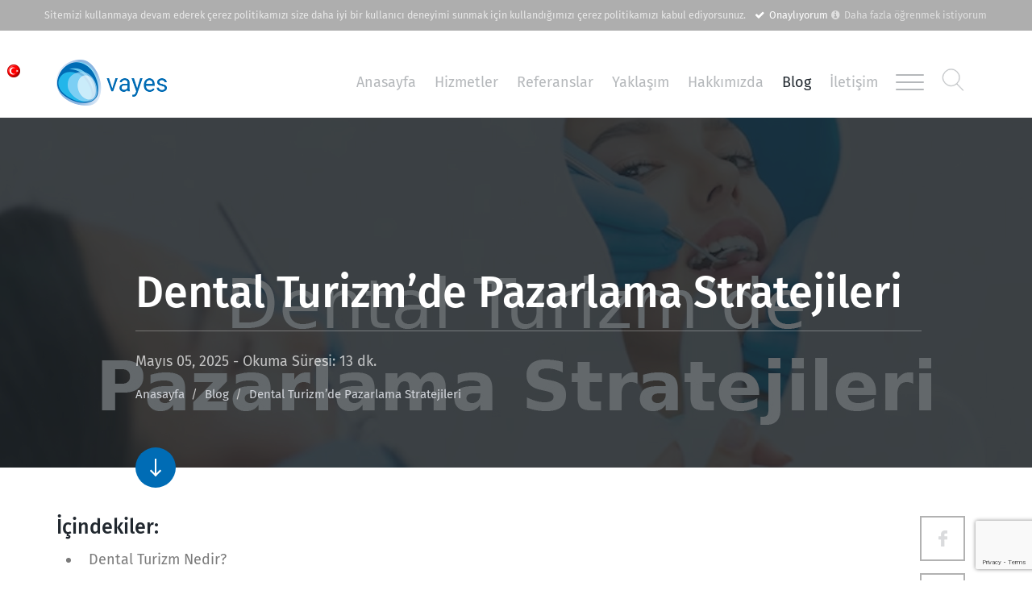

--- FILE ---
content_type: text/html; charset=UTF-8
request_url: https://www.vayes.com.tr/tr/blog/dental-turizm-de-pazarlama-stratejileri
body_size: 21572
content:
 <!DOCTYPE html> <html xmlns="http://www.w3.org/1999/xhtml" xmlns:og="http://ogp.me/ns#" xmlns:fb="https://www.facebook.com/2008/fbml" lang="tr"> <head> <meta charset="utf-8"> <meta http-equiv="X-UA-Compatible" content="IE=edge"> <meta name="viewport" content="width=device-width, initial-scale=1, maximum-scale=1, user-scalable=no"> <title>Dental Turizm’de Pazarlama Stratejileri | Vayes Digital</title> <link rel="alternate" hreflang="tr" href="https://www.vayes.com.tr/tr/blog/dental-turizm-de-pazarlama-stratejileri" /> <link rel="apple-touch-icon" sizes="57x57" href="https://www.vayes.com.tr/themes/vayescomtr/assets/img/favicon/apple-touch-icon-57x57.png"> <link rel="apple-touch-icon" sizes="60x60" href="https://www.vayes.com.tr/themes/vayescomtr/assets/img/favicon/apple-touch-icon-60x60.png"> <link rel="apple-touch-icon" sizes="72x72" href="https://www.vayes.com.tr/themes/vayescomtr/assets/img/favicon/apple-touch-icon-72x72.png"> <link rel="apple-touch-icon" sizes="76x76" href="https://www.vayes.com.tr/themes/vayescomtr/assets/img/favicon/apple-touch-icon-76x76.png"> <link rel="apple-touch-icon" sizes="114x114" href="https://www.vayes.com.tr/themes/vayescomtr/assets/img/favicon/apple-touch-icon-114x114.png"> <link rel="apple-touch-icon" sizes="120x120" href="https://www.vayes.com.tr/themes/vayescomtr/assets/img/favicon/apple-touch-icon-120x120.png"> <link rel="apple-touch-icon" sizes="144x144" href="https://www.vayes.com.tr/themes/vayescomtr/assets/img/favicon/apple-touch-icon-144x144.png"> <link rel="apple-touch-icon" sizes="152x152" href="https://www.vayes.com.tr/themes/vayescomtr/assets/img/favicon/apple-touch-icon-152x152.png"> <link rel="apple-touch-icon" sizes="180x180" href="https://www.vayes.com.tr/themes/vayescomtr/assets/img/favicon/apple-touch-icon-180x180.png"> <link rel="shortcut icon" href="https://www.vayes.com.tr/themes/vayescomtr/assets/img/favicon/favicon.png"> <meta name="title" content="Dental Turizm’de Pazarlama Stratejileri | Vayes Digital"/> <meta name="description" content="Dental Turizm’de Pazarlama Stratejileri | Vayes Digital" /> <meta name="p:domain_verify" content="ed1eaf54f142059c66cd425a09572b13"/> <!-- FB:OG --> <meta property="og:url" content="https://www.vayes.com.tr/tr/blog/dental-turizm-de-pazarlama-stratejileri" /> <meta property="og:type" content="article" /> <meta property="og:title" content="Dental Turizm’de Pazarlama Stratejileri" /> <meta property="og:description" content="İçindekiler: Dental Turizm Nedir? Dental Turizminin Avantajları Diş Kliniği İmajı Oluşturma Dental Turizm Dijital Pazarlama Stratejileri Dental Turizm İçin Sosyal Medya Kullanımı Müşteri Memnuniyetini Arttırma Yolları Reklam ve İletişim Stratejileri&#8230;" /> <meta property="og:image" content="https://www.vayes.com.tr/files/blog/salk_turizmi/dental_turizm_kapak.jpg" /> <meta property="og:image:width" content="1280" /> <meta property="og:image:height" content="720" /> <meta property="og:site_name" content="Vayes Web Tasarım & Yazılım Ajansı" /> <meta property="fb:app_id" content="497063320452957"/> <meta property="og:locale" content="tr_TR" /> <meta property="og:locale:alternate" content="en_US" /> <meta property="article:author" content="https://www.facebook.com/vayeswebyazilim"/> <meta property="article:publisher" content="https://www.facebook.com/vayeswebyazilim"/> <meta property="article:section" content="Web Tasarım"/> <meta property="article:tag" content="web tasarım, web yazılım"/> <meta name="twitter:card" content="summary"/> <meta name="twitter:description" content="İçindekiler: Dental Turizm Nedir? Dental Turizminin Avantajları Diş Kliniği İmajı Oluşturma Dental Turizm Dijital Pazarlama Stratejileri Dental Turizm İçin Sosyal Medya Kullanımı Müşteri Memnuniyetini Arttırma Yolları Reklam ve İletişim Stratejileri&#8230;"/> <meta name="twitter:title" content="Dental Turizm’de Pazarlama Stratejileri"/> <meta name="twitter:site" content="@vayeswebyazilim"/> <meta name="twitter:domain" content="https://www.vayes.com.tr/tr/blog/dental-turizm-de-pazarlama-stratejileri"/> <meta name="twitter:image" content="1280"/> <meta name="twitter:creator" content="@vayeswebyazilim"/> <!-- FB:OG --> <meta name="google-site-verification" content="yjhikW_4ZTlRFu-rk5rrZR60dr2MDhPjCn0xXEjjFoY" /> <meta name="content-language" content="tr" /> <base href="https://www.vayes.com.tr/" /> <meta name="rating" content="general" /> <meta name="distribution" content="global" /> <meta name="resource-type" content="document" /> <meta name="googlebot" content="index,follow" /> <meta name="robots" content="index,follow" /> <meta name="designer" content="Vayes Web Yazılım" /> <meta http-equiv="imagetoolbar" content="no" /> <meta name="revisit-after" content="15 days" /> <meta name="theme-color" content="#006CB5"> <!-- Base CSS --> <link rel="stylesheet" href="https://www.vayes.com.tr/themes/vayescomtr/assets/fonts/fira/fira.css"> <link rel="preload" as="font" type="font/woff2" crossorigin href="https://www.vayes.com.tr/themes/vayescomtr/assets/fonts/fontawesome-webfont.woff2"/> <link rel="preload" as="style" href="https://www.vayes.com.tr/themes/vayescomtr/assets/css/z.font-awesome.min.css" onload="this.rel='stylesheet'"/> <link href="https://www.vayes.com.tr/themes/vayescomtr/assets/css/combined-css.php?2026-01-23_06-56-28" rel="stylesheet"> <!-- HTML5 shim and Respond.js for IE8 support of HTML5 elements and media queries --> <!-- WARNING: Respond.js doesn't work if you view the page via file:// --> <!--[if lt IE 9]> <script src="https://oss.maxcdn.com/html5shiv/3.7.2/html5shiv.min.js"></script> <script src="https://oss.maxcdn.com/respond/1.4.2/respond.min.js"></script> <![endif]--> <style type="text/css"> .ipucu{ padding: 25px; text-align: justify; font-size: 20px; } .ipucu p{ margin: 0; min-height: 53px; display: flex; align-items: center; } .content-blog-post table{ width: 100%; } .content-blog-post table td{ padding: 5px; } </style> <link rel="stylesheet" href="https://www.vayes.com.tr/themes/vayescomtr/assets/css/custom.css"> </link> <link rel="stylesheet" href="https://cdnjs.cloudflare.com/ajax/libs/bootstrap-toaster/4.0.1/css/bootstrap-toaster.min.css" integrity="sha512-RLiJ5uLcu8jWxsJBevOZWLU0zWv51vwpha0Gh4jRKOqkcWbVR7+U8kKaiGsMhSua3fIkviCHRClSH+XZYKIoZA==" crossorigin="anonymous" referrerpolicy="no-referrer" /> <link rel="stylesheet" href="https://cdnjs.cloudflare.com/ajax/libs/intl-tel-input/24.7.0/build/css/intlTelInput.min.css" integrity="sha512-X3pJz9m4oT4uHCYS6UjxVdWk1yxSJJIJOJMIkf7TjPpb1BzugjiFyHu7WsXQvMMMZTnGUA9Q/GyxxCWNDZpdHA==" crossorigin="anonymous" referrerpolicy="no-referrer" /> <!-- Google Tag Manager --> <script>(function(w,d,s,l,i){w[l]=w[l]||[];w[l].push({'gtm.start':
new Date().getTime(),event:'gtm.js'});var f=d.getElementsByTagName(s)[0],
j=d.createElement(s),dl=l!='dataLayer'?'&l='+l:'';j.async=true;j.src=
'https://www.googletagmanager.com/gtm.js?id='+i+dl;f.parentNode.insertBefore(j,f);
})(window,document,'script','dataLayer','GTM-KMZDPCH');</script> <!-- End Google Tag Manager --> <!-- Global site tag (gtag.js) - Google Ads: 824957399 --> <script async src="https://www.googletagmanager.com/gtag/js?id=AW-824957399"></script> <script>
  window.dataLayer = window.dataLayer || [];
  function gtag(){dataLayer.push(arguments);}
  gtag('js', new Date());
  gtag('config', 'AW-824957399');
</script> <script>
  function google_form(url) {
    //console.log("google_form");
    var callback = function () {
      if (typeof(url) != 'undefined') {
        window.location = url;
      }
    };
    gtag('event', 'conversion', {
        'send_to': 'AW-824957399/aSiWCNaxoJQBENezr4kD',
        'event_callback': callback
    });
    return false;
  }
</script> <script>
  function google_arama(url) {
    //console.log("google_arama");
    var callback = function () {
      if (typeof(url) != 'undefined') {
        window.location = url;
      }
    };
    gtag('event', 'conversion', {
        'send_to': 'AW-824957399/VBOLCKOioJQBENezr4kD',
        'event_callback': callback
    });
    return false;
  }
</script> <script async defer>
  window.fbAsyncInit = function() {
    FB.init({
      appId      : '497063320452957',
      xfbml      : true,
      version    : 'v2.5'
    });
  };

  (function(d, s, id){
     var js, fjs = d.getElementsByTagName(s)[0];
     if (d.getElementById(id)) {return;}
     js = d.createElement(s); js.id = id;
     js.src = "//connect.facebook.net/tr_TR/sdk.js";
     fjs.parentNode.insertBefore(js, fjs);
   }(document, 'script', 'facebook-jssdk'));
</script> <!-- Google Mobile Recommendations --> <script type="text/javascript" async defer
    src="https://apis.google.com/js/platform.js?publisherid=116496885717458295323">
  </script>



<!-- Hotjar Tracking Code for http://vayes.com.tr -->
<!--script>
    (function(h,o,t,j,a,r){
        h.hj=h.hj||function(){(h.hj.q=h.hj.q||[]).push(arguments)};
        h._hjSettings={hjid:281485,hjsv:5};
        a=o.getElementsByTagName('head')[0];
        r=o.createElement('script');r.async=1;
        r.src=t+h._hjSettings.hjid+j+h._hjSettings.hjsv;
        a.appendChild(r);
    })(window,document,'//static.hotjar.com/c/hotjar-','.js?sv=');
</script--> <script type="application/ld+json">
    {
      "@context": "http://schema.org",
      "@type": "Corporation",
      "name": "Vayes Web Yazılım Ticaret ve Bilişim Hizmetleri",
      "description": "Vayes Dijital Pazarlama ve Kurumsal Web Tasarım Ajansı ile Mobil Uyumlu ve SEO Destekli Profesyonel Web Tasarımları ve Web Yazılımın Gücünü Hissedin. 34528 Beylikdüzü, Turkey",
      "image": "https://www.vayes.com.tr/img/vayes_logo_white_sprite@2x.png",
      "logo": "https://www.vayes.com.tr/img/vayes_logo_white_sprite@2x.png",
      "url": "https://www.vayes.com.tr/",
      "telephone": "+902128559404",
      "sameAs": ["https://twitter.com/vayesdigital","https://www.linkedin.com/company/vayes-web-yazilim","https://facebook.com/vayescreativedigitalagency","https://www.youtube.com/channel/UCIBVinq4VlDLUBeSBIUDPPQ","https://instagram.com/vayesdigital"],
      "address": {
        "@type": "PostalAddress",
        "streetAddress": "Cumhuriyet Mahallesi, E-5 Yanyolu & 1992 Sok Vetro City Residence A Blok 8. Kat Ofis No :177",
        "addressLocality": "Beylikdüzü, İstanbul",
        "postalCode": "34528",
        "addressCountry": "Turkey"
      }
    }
  </script> <script type="application/ld+json">
              {
    "@context": "https:\/\/schema.org",
    "@type": "FAQPage",
    "mainEntity": [
        {
            "@type": "Question",
            "name": "Dental turizmde hedef kitle nasıl belirlenir?",
            "acceptedAnswer": {
                "@type": "Answer",
                "text": "<p>Hedef kitle belirlemek için öncelikle, dental tedavi arayan ülkelerin analiz edilmesi gerekir. Bu ülkelerdeki sağlık sigortası sistemleri, tedavi maliyetleri ve mevcut hastalık oranları dikkate alınmalıdır. Sosyal medya ve dijital platformlar üzerinden yapılan anketler, potansiyel hastaların ihtiyaçlarını anlamaya yardımcı olur. Hedef kitleye yönelik kişiselleştirilmiş pazarlama stratejileri geliştirmek önemlidir.<\/p>"
            }
        },
        {
            "@type": "Question",
            "name": "Hangi dijital pazarlama kanalları dental turizm için etkilidir?",
            "acceptedAnswer": {
                "@type": "Answer",
                "text": "<p>Dental turizm için en etkili dijital pazarlama kanalları arasında sosyal medya, SEO ve içerik pazarlaması bulunmaktadır. Sosyal medya platformları üzerinden tedavi süreçlerini ve hasta başarı hikayelerini paylaşmak, potansiyel hastalarla etkileşimi artırır. SEO ile web sitesi görünürlüğü artırılarak daha fazla ziyaretçi çekilebilir. Blog yazıları ve videolar ile bilgi verici içerikler oluşturmak, güven oluşturur.<\/p>"
            }
        },
        {
            "@type": "Question",
            "name": "Dental turizmde hangi hizmetler pazarlanmalıdır?",
            "acceptedAnswer": {
                "@type": "Answer",
                "text": "<p>Dental turizmde özellikle implant, diş estetiği ve ortodontik tedaviler gibi popüler hizmetler ön plana çıkarılmalıdır. Paket hizmetler sunarak, tedavi sürecinde konaklama, ulaşım ve rehabilitasyon hizmetlerini bir arada sunmak cazibeyi artırır. Uluslararası standartlara uygun sağlık hizmetleri sunmak, hastaların güvenini kazanır. Fiyatlandırma stratejileri ile rekabetçi bir avantaj sağlanabilir.<\/p>"
            }
        },
        {
            "@type": "Question",
            "name": "Hasta deneyimi nasıl iyileştirilir?",
            "acceptedAnswer": {
                "@type": "Answer",
                "text": "<p>Hasta deneyimini iyileştirmek için iletişim süreçlerini optimize etmek gerekir. Hedef kitle ile anlaşılır bir dil kullanarak etkili bir iletişim sağlanmalıdır. Online danışmanlık ve ön görüşme hizmetleri sunarak hastaların soru işaretlerini gidermek mümkündür. Tedavi sonrası takip süreçlerini etkin bir şekilde yönetmek, hastaların memnuniyetini artırır.<\/p>"
            }
        },
        {
            "@type": "Question",
            "name": "",
            "acceptedAnswer": {
                "@type": "Answer",
                "text": "<p>\n\n\n\n\n\n\n\n\n\n\n\n\n<\/p>"
            }
        }
    ]
}              </script> <!-- shema2 --> <script type="application/ld+json">
  {"@context":"http:\/\/schema.org\/",
   "@type":"CreativeWorkSeries",
        "name":"Dental Turizm’de Pazarlama Stratejileri",
     "description":"",
       "image":{"@type":"ImageObject",
   "url":"https://www.vayes.com.tr/themes/admin/assets/img/corporate/vayes_logo.png",
   "width":null,
   "height":null},
   "aggregateRating":{"@type":"AggregateRating",
   "ratingValue":5,
   "ratingCount":124,
   "bestRating":5,
   "worstRating":1}}
</script> <div id="headScript"> </div><!-- #headScript --> </head> <body class="page-blog"> <div id="vstart-menu-wrapper" class="hidden-xs"></div> <!-- Google Tag Manager (noscript) --> <noscript><iframe src="https://www.googletagmanager.com/ns.html?id=GTM-KMZDPCH" height="0" width="0" style="display:none;visibility:hidden"></iframe></noscript> <!-- End Google Tag Manager (noscript) --> <div class="wrapper"> <header> <nav class="navmenu navmenu-fixed-right offcanvas main-navigation" role="navigation"> <button type="button" class="navbar-toggle" data-toggle="offcanvas" data-target=".navmenu" data-canvas="body"> <span class="icon-x"></span> </button> <div class="menu-menu-container"> <ul id="menu-menu" class="menu"> <li id="menu-item-1" class="menu-item"> <a href="https://www.vayes.com.tr/tr/anasayfa"> Anasayfa </a> </li> <li id="menu-item-2" class="menu-item"> <a href="https://www.vayes.com.tr/tr/cekirdek-hizmetler"> Hizmetler </a> </li> <li id="menu-item-3" class="menu-item"> <a href="https://www.vayes.com.tr/tr/eglenceli-calismalar"> Referanslar </a> </li> <li id="menu-item-4" class="menu-item"> <a href="https://www.vayes.com.tr/tr/dusun-tasarla-one-cikar"> Yaklaşım </a> </li> <li id="menu-item-5" class="menu-item"> <a href="https://www.vayes.com.tr/tr/hakkimizda"> Hakkımızda </a> </li> <li id="menu-item-6" class="menu-item"> <a href="https://www.vayes.com.tr/tr/blog"> Blog </a> </li> <li id="menu-item-7" class="menu-item"> <a href="https://www.vayes.com.tr/tr/iletisim"> İletişim </a> </li> </ul> </div> <div class="menu menu--list-core"> <label>Çekirdek Hizmetler</label> <div class="menu-our-core-menu-container"> <ul id="menu-our-core-menu" class="menu"> <li id="menu-item-4" class="menu-item"><a href="https://www.vayes.com.tr/web-tasarim">Web Tasarım</a> </li> <li id="menu-item-613" class="menu-item"><a href="https://www.vayes.com.tr/dijital-saglik-turizmi">Dijital Sağlık Turizmi</a> </li> <li id="menu-item-1" class="menu-item"><a href="https://www.vayes.com.tr/web-yazilim">Web Yazılım</a> </li> <li id="menu-item-148" class="menu-item"><a href="https://www.vayes.com.tr/noropazarlama">NöroPazarlama</a> </li> <li id="menu-item-2" class="menu-item"><a href="https://www.vayes.com.tr/marka-yonetimi">Marka Yönetimi</a> </li> <li id="menu-item-3" class="menu-item"><a href="https://www.vayes.com.tr/mobil-uygulamalar">Mobil Uygulamalar</a> </li> <li id="menu-item-7" class="menu-item"><a href="https://www.vayes.com.tr/sem">SEM</a> </li> <li id="menu-item-406" class="menu-item"><a href="https://www.vayes.com.tr/seo">SEO</a> </li> <li id="menu-item-410" class="menu-item"><a href="https://www.vayes.com.tr/dijital-pazarlama">Dijital Pazarlama</a> </li> <li id="menu-item-127" class="menu-item"><a href="https://www.vayes.com.tr/sosyal-medya-yonetimi">Sosyal Medya Yönetimi</a> </li> <li id="menu-item-6" class="menu-item"><a href="https://www.vayes.com.tr/giyilebilir-uygulamalar">Giyilebilir Uygulamalar</a> </li> <li id="menu-item-232" class="menu-item"><a href="https://www.vayes.com.tr/innovasyon-and-ar-ge">İnnovasyon & Ar-Ge</a> </li> <li id="menu-item-548" class="menu-item"><a href="https://www.vayes.com.tr/call-center-cagri-merkezi-danismanligi">Call Center (Çağrı Merkezi) Danışmanlığı</a> </li> </ul> </div> </div> </nav> <div class="lang-menu"> <a href="https://www.vayes.com.tr/tr/blog/dental-turizm-de-pazarlama-stratejileri" class="active" title="Türkçe" hreflang="tr"> <img class="" src="https://www.vayes.com.tr/themes/vayescomtr/assets/img/flags/flag-tr.png" alt="tr"> </a> </div><!-- .lang-menu --> </header> </div><!-- /.wrapper --> <div class="navbar slide headroom--top"> <div class="container"> <div class="row"> <div class="col-md-3 col-xs-6"> <div class="logo-symbol"> <a href="https://www.vayes.com.tr/tr/anasayfa">Vayes</a> </div> </div> <div class="col-md-9 col-xs-6"> <div class="searchWrapper"> <img src="https://www.vayes.com.tr/themes/vayescomtr/assets/img/icons/search.png" class="img-responsive" alt="Search icons"> </div> <button type="button" class="navbar-toggle" data-toggle="offcanvas" data-target=".navmenu" data-canvas="body" data-disableScrolling="false"> <span class="icon-bar"></span> <span class="icon-bar"></span> <span class="icon-bar"></span> </button> <div class="menu-quick hidden-xs"> <div class="menu-quick-menu-container"> <ul id="menu-quick-menu" class="menu"> <li id="menu-item-10" class="menu-item"><a href="https://www.vayes.com.tr/tr/arama-sonuclari">Arama Sonuçları</a> </li> <li id="menu-item-1" class="menu-item"><a href="https://www.vayes.com.tr/tr/anasayfa">Anasayfa</a> </li> <li id="menu-item-2" class="menu-item"><a href="https://www.vayes.com.tr/tr/cekirdek-hizmetler">Hizmetler</a> </li> <li id="menu-item-3" class="menu-item"><a href="https://www.vayes.com.tr/tr/eglenceli-calismalar">Referanslar</a> </li> <li id="menu-item-4" class="menu-item"><a href="https://www.vayes.com.tr/tr/dusun-tasarla-one-cikar">Yaklaşım</a> </li> <li id="menu-item-5" class="menu-item"><a href="https://www.vayes.com.tr/tr/hakkimizda">Hakkımızda</a> </li> <li id="menu-item-6" class="menu-item current_page_item"><a href="https://www.vayes.com.tr/tr/blog">Blog</a> </li> <li id="menu-item-7" class="menu-item"><a href="https://www.vayes.com.tr/tr/iletisim">İletişim</a> </li> </ul> </div> <div class="vPartnerships" style="display:none"> <a href="https://www.google.com/partners/#a_profile;idtf=9432050105" target="_new"> <img src="https://www.vayes.com.tr/themes/vayescomtr/assets/img/vayes-partnersips.jpg" alt="Vayes Partnersips"> </a> </div> </div> </div> </div> </div> </div> <div id="desktopSearchWrapper"> <div class="middle"> <form action="https://www.vayes.com.tr/tr/arama-sonuclari" method="post" accept-charset="utf-8" name="search" id="" class="" role=""><div style="display:none"> <input type="hidden" name="csrf_vayes" value="561b24e96d57f25a5cc6f01751e2276e" /> </div> <input type="hidden" name="lang" value="tr" /> <input name="term" type="text" class="box-sizing" placeholder="Aranan Kelime " required> <button type="submit" ><i class="fa fa-search"></i></button> <a href="javascript:void(0)" class="cls"> <i class="fa fa-close"></i> </a> </form> </div> </div> <div id="cookie"> <div class="content"> <div class="container-fluid"> <div class="row"> <div class="col-md-9 col-xs-12 p-0"> <p> Sitemizi kullanmaya devam ederek çerez politikamızı size daha iyi bir kullanıcı deneyimi sunmak için kullandığımızı çerez politikamızı kabul ediyorsunuz. </p> </div><!-- .col-md-11 --> <div class="col-md-1 col-xs-4 p-0"><a href="javascript:void(0)" class="done"><i class="fa fa-check" aria-hidden="true"></i>Onaylıyorum</a></div><!-- .col-md-1 --> <div class="col-md-2 col-xs-8 p-0"> <a href="https://www.vayes.com.tr/tr/cerez-politikasi/cerez-politikasi" class="daha_fazla"><i class="fa fa-info-circle" aria-hidden="true"></i>Daha fazla öğrenmek istiyorum</a> </div><!-- .col-md-1 --> </div><!-- .row --> </div><!-- .container-fluid --> </div><!-- .content --> </div> <link rel="stylesheet" href="https://cdn.jsdelivr.net/npm/swiper@11/swiper-bundle.min.css" /> <style> .faq-header { font-size: 42px; padding: 24px; } .faq-content { margin: 0 auto } .faq-question { padding: 20px 20px; border: 1px solid rgba(0, 108, 181, 0.4); border-radius: 45px; margin-bottom: 15px; } .panel-title { font-size: 1.3rem; font-weight: 500; width: 100%; position: relative; margin: 0; padding: 0 0px 0px 15px; display: block; cursor: pointer; color: rgba(0, 108, 181, 1); } .panel-content { font-size: 20px; padding: 0px 14px; margin: 0 40px; height: 0; overflow: hidden; z-index: 1; position: relative; opacity: 0; -webkit-transition: 0.4s ease; -moz-transition: 0.4s ease; -o-transition: 0.4s ease; transition: 0.4s ease; } .panel:checked~.panel-content { height: auto; opacity: 1; padding: 14px; } .panel { display: none; } .referans-card { transition: all 0.4s; border-bottom: 1px solid transparent; position: relative; } .referans-card:hover { transition: all 0.4s; transform: translateY(-20px); } .referans-card .img-2 { opacity: 0; transition: all 0.4s; position: absolute; top: 0; left: 0; } .referans-card:hover .img-2 { opacity: 1; transition: all 0.4s; } .swiper { width: 100%; padding-top: 50px; padding-bottom: 50px; } .swiper-slide { background-position: center; background-size: cover; width: 630px; height: auto; border-radius: 16px; } @media only screen and (max-width: 600px) { .icon-1 svg { width: 30px; } .icon-2 svg { width: 30px; height: 30px; } .panel-content { margin: 0; font-size: 1.1rem; } .panel-title { font-size: 1.1rem; } } .video-areas iframe { width: 100%; height: 355px; } .w-100 { width: 100%; } </style> <div id="content"> <section id="single-post"> <div class="hero" style="background-image: url('https://www.vayes.com.tr/files/blog/salk_turizmi/dental_turizm_kapak.jpg')"> <div class="hero-overlay hero-overlay--70"></div> <div class="container"> <div class="row"> <div class="col-md-10 col-md-offset-1"> <h1>Dental Turizm’de Pazarlama Stratejileri</h1> <p><span class="date">Mayıs 05, 2025</span> - <span class="read-time"></span> </p> <ol class="breadcrumb"> <li><a href="https://www.vayes.com.tr/">Anasayfa</a></li> <li><a href="https://www.vayes.com.tr/tr/blog">Blog</a></li> <li><a href="https://www.vayes.com.tr/tr/blog/dental-turizm-de-pazarlama-stratejileri">Dental Turizm’de Pazarlama Stratejileri</a> </li> </ol> </div> </div> </div> </div> <div class="container"> <div class="row"> <div class="col-md-10 col-md-offset-1"> <a href="https://www.vayes.com.tr/tr/blog/dental-turizm-de-pazarlama-stratejileri#primary" class="js-scrollTo arrow-down"></a> </div> </div> </div> <article id="primary"> <div class="container content-blog-post"> <div class="row"> <div class="col-md-11 post-body new-post"> <style> .new-post table thead { font-size: 20px; } .new-post table tr td { font-size: 15px; } </style> <div data-prop="text"> <h3 dir="ltr"><span xss="removed">İçindekiler:</span></h3> <ul> <li dir="ltr" aria-level="1"> <p dir="ltr" role="presentation"><span>Dental Turizm Nedir?</span></p> </li> <li dir="ltr" aria-level="1"> <p dir="ltr" role="presentation"><span>Dental Turizminin Avantajları</span></p> </li> <li dir="ltr" aria-level="1"> <p dir="ltr" role="presentation"><span>Diş Kliniği İmajı Oluşturma</span></p> </li> <li dir="ltr" aria-level="1"> <p dir="ltr" role="presentation"><span>Dental Turizm Dijital Pazarlama Stratejileri</span></p> </li> <li dir="ltr" aria-level="1"> <p dir="ltr" role="presentation"><span>Dental Turizm İçin Sosyal Medya Kullanımı</span></p> </li> <li dir="ltr" aria-level="1"> <p dir="ltr" role="presentation"><span>Müşteri Memnuniyetini Arttırma Yolları</span></p> </li> <li dir="ltr" aria-level="1"> <p dir="ltr" role="presentation"><span>Reklam ve İletişim Stratejileri</span></p> </li> <ul> <li dir="ltr" aria-level="2"> <p dir="ltr" role="presentation"><span>1. Hedef Kitle Analizi:</span></p> </li> <li dir="ltr" aria-level="2"> <p dir="ltr" role="presentation"><span>2. Tanıtım Materyalleri:</span></p> </li> <li dir="ltr" aria-level="2"> <p dir="ltr" role="presentation"><span>3. Diğer Hastaların Deneyimlerini Paylaşmak:</span></p> </li> <li dir="ltr" aria-level="2"> <p dir="ltr" role="presentation"><span>4. İnternetin Gücünü Kullanmak:</span></p> </li> <li dir="ltr" aria-level="2"> <p dir="ltr" role="presentation"><span>5. İyi Bir İletişim:</span></p> </li> <li dir="ltr" aria-level="2"> <p dir="ltr" role="presentation"><span>6. İndirim ve Promosyonlar:</span></p> </li> </ul> <li dir="ltr" aria-level="1"> <p dir="ltr" role="presentation"><span>Dental Turizm Fiyatlandırma Politikaları</span></p> </li> </ul> <h2 dir="ltr"><span>Dental Turizm Nedir?</span></h2> <p dir="ltr"><span>Dental turizm, insanların yurtdışına diş tedavisi veya diş estetiği için seyahat etmesine verilen bir isimdir. Bu trend, son yıllarda giderek popüler hale gelmiştir ve pek çok kişi için uygun maliyetli ve kaliteli diş tedavisi seçeneği sunmaktadır.</span></p> <p dir="ltr"><span>Diğer sağlık turizmi türlerinden farklı olarak, dental turizm genellikle hazır olanaklara ve hizmetlere erişim sağlamak için seyahat eden bireyleri hedeflemektedir. Bunun nedeni, bazı ülkelerde diş tedavisi maliyetlerinin yüksek olması ve bu hizmetlere erişimin sınırlı olmasıdır.</span></p> <p dir="ltr"><span>Dental turizm, gelişmiş tıp teknolojilerine, deneyimli ve uzman diş hekimlerine ve modern kliniklere erişim imkanı sunmaktadır. Ayrıca, birçok dental turizm destinasyonunda maliyetlerin daha düşük olması, hastalar için çekici bir seçenek haline gelmektedir.</span></p> <p dir="ltr"><span>Bu turizm türünün öne çıkan bir avantajı, zaman kazanmaktır. Yurt dışında diş tedavisi yaptırmak isteyen kişiler, genellikle tedavi sürecini tatil planlarının bir parçası haline getirebilirler. Böylece, hem tatil yapma imkanı bulurlar hem de diş tedavilerini gerçekleştirirler.</span></p> <p dir="ltr"><span>Dental turizm, global seyahat imkanlarının artmasıyla birlikte hızla büyümektedir. İnsanlar, dişlerindeki problemleri çözmek için yurt dışını tercih etmekte ve bu şekilde tatil yapmanın yanı sıra sağlık hizmetlerini de almaktadırlar. Bu sayede, farklı kültürel deneyimlerin ve yeni yerlerin tadını çıkarırken, aynı zamanda diş sağlığını koruyabilmektedirler.</span></p> <h2 dir="ltr"><span>Dental Turizminin Avantajları</span></h2> <p dir="ltr"><span>Dental turizm, birçok insan için daha uygun maliyetli ve erişilebilir bir seçenek olarak öne çıkmaktadır. Bu sektörde pazarlama stratejileri uygulamak, bu avantajları potansiyel müşterilere doğru şekilde iletmek için önemlidir. İşte dental turizmin avantajlarından bazıları:</span></p> <ol> <li dir="ltr" aria-level="1"> <p dir="ltr" role="presentation"><span>Ekonomik Fiyatlar: Dental turizm, düşük maliyetli diş tedavisi sunan ülkeleri tercih eden kişiler için mükemmel bir seçenektir. Bu ülkelerde, diş tedavisi maliyetleri genellikle daha düşüktür ve aynı kalite standartlarına sahiptir. Bu nedenle, diş tedavisi için yüksek meblağlar ödemek zorunda kalmak yerine, daha ekonomik fiyatlarla aynı kalitede hizmet alabilirsiniz.</span></p> </li> <li dir="ltr" aria-level="1"> <p dir="ltr" role="presentation"><span>Kaliteli Hizmet: Dental turizm alanında faaliyet gösteren ülkeler genellikle uzmanlaşmış ve deneyimli diş hekimleri ve diş klinikleri tarafından desteklenmektedir. Bu sayede, uluslararası standartlara uygun olarak kaliteli bir diş tedavisi almanızı sağlamaktadırlar. Ayrıca, bu ülkelerdeki diş klinikleri genellikle son teknoloji ekipmanlarla donatılmıştır, bu da daha etkili ve hızlı tedavi süreçleri sağlamaktadır.</span></p> </li> <li dir="ltr" aria-level="1"> <p dir="ltr" role="presentation"><span>Seyahat Fırsatı: Dental turizm, turistik gezi ve diş tedavisi kombinasyonu sunar. Tedavi için seyahat ettiğiniz başka bir ülkeye gitme fırsatı elde edersiniz. Bu da yeni bir kültür, turistik mekanlar ve deneyimler keşfetmek anlamına gelir. Tatiliniz ile diş tedavinizi birleştirerek keyifli bir seyahat deneyimi yaşayabilirsiniz.</span></p> </li> <li dir="ltr" aria-level="1"> <p dir="ltr" role="presentation"><span>Kısa Bekleme Süreleri: Birçok ülkede, özellikle kamu sağlık kuruluşları tarafından sunulan diş tedavisi hizmetleri için sıra beklemek gerekmektedir. Ancak dental turizmde, randevu almak ve tedavi olmak için uzun süreler harcamanıza gerek yoktur. Diş tedavi merkezleri genellikle hızlı randevu süreleri sunarak, hastaların hızlı ve etkili bir şekilde tedavi olmasını sağlamaktadır.</span></p> </li> <li dir="ltr" aria-level="1"> <p dir="ltr" role="presentation"><span>Gizlilik ve Rahatlık: Bazı kişiler, diş tedavisi için yabancı bir ülkeyi tercih ederek, mahremiyetlerini koruma fırsatı bulurlar. Yabancı bir ülkede tedavi olmak, tanıdık çevrenizdeki insanlar tarafından teşhis edilme veya tedavi ediliyormuş gibi hissetmeme şansı sağlar. Bu, bazı insanlar için rahat bir seçenek olabilir.</span></p> </li> </ol> <p dir="ltr"><span>Dental turizm, birçok avantaj sunan sağlık turizmi türlerinden sadece birisidir. Bu avantajları doğru şekilde pazarlama stratejileriyle iletebilirseniz, potansiyel müşterileri çekme ve güvenlerini kazanma şansınız artacaktır. Yüksek kaliteli hizmet, ekonomik fiyatlar, seyahat fırsatı, kısa bekleme süreleri, gizlilik ve rahatlık gibi avantajlardan yararlanarak, dental turizm sektöründe başarılı bir şekilde konumlanabilirsiniz. </span></p> <p dir="ltr"><img src="/files/blog/2025/tr-dentist-icerikici1.jpg" width="1000" height="560" alt="Dental Turizm" title="Vayes Digital Dental Turizm"></p> <p dir="ltr"><span>Dental turizminde hedef kitle belirleme stratejileri, bu sektörde başarılı olmak için önemli bir adımdır. Hedef kitleyi doğru belirlemek, pazarlama faaliyetlerinin etkinliğini artırmak ve hedeflenen müşterilerle daha iyi iletişim kurmak açısından kritik bir öneme sahiptir. İşte dental turizmde hedef kitleyi belirleme stratejileri:</span></p> <ol> <li dir="ltr" aria-level="1"> <p dir="ltr" role="presentation"><span>Demografik Bilgiler: Dental turizmde hedef kitleyi belirlerken demografik bilgiler önemli bir rol oynar. Yaş, cinsiyet, gelir düzeyi, eğitim seviyesi gibi faktörlere bakarak potansiyel müşterileri segmente etmek mümkündür. Örneğin, orta yaş ve üstü bireyler genellikle diş estetiği ve protez hizmetlerine daha fazla ilgi gösterirken, daha genç bireyler daha çok ortodontik tedaviye yönelmektedir. Bu demografik bilgiler, pazarlama stratejilerinin doğru bir şekilde oluşturulmasına yardımcı olacaktır.</span></p> </li> <li dir="ltr" aria-level="1"> <p dir="ltr" role="presentation"><span>Coğrafi Konum: Dental turizmde hedef kitleyi belirlerken, potansiyel müşterilerin bulundukları coğrafi konumu dikkate almak önemlidir. Özellikle yurt dışından gelen hastalar için, seyahat süresi ve maliyetleri göz önünde bulundurmak gerekmektedir. Örneğin, Avrupa ülkelerinden gelen hastalar için Türkiye daha kolay bir ulaşım ve daha uygun fiyatlar sunabilirken, Amerika Birleşik Devletleri'nden gelen hastalar için ise diğer alternatifler değerlendirilebilir. Bu nedenle, hedef kitleyi belirlerken coğrafi konum faktörünün etkili bir şekilde kullanılması gerekmektedir.</span></p> </li> <li dir="ltr" aria-level="1"> <p dir="ltr" role="presentation"><span>Pazar Araştırması: Dental turizmde hedef kitleyi belirleme stratejileri oluştururken, pazar araştırması yapmak önemlidir. Pazar araştırması, potansiyel müşterilerin ihtiyaçlarını, tercihlerini ve beklentilerini anlamak için kullanılır. Müşteri görüşmeleri, anketler ve yapılan araştırmalar gibi yöntemlerle hedef kitlenin neye ihtiyaç duyduğunu ve hangi hizmetlere ilgi gösterebileceğini belirlemek mümkündür. Bu veriler, hedef kitleyi belirlemek için önemli bir temel oluşturacaktır.</span></p> </li> <li dir="ltr" aria-level="1"> <p dir="ltr" role="presentation"><span>Rekabet Analizi: Dental turizmde hedef kitleyi belirlerken, rekabet analizinin yapılması önemlidir. Diğer dental turizm merkezlerinin, hizmetlerini kimlere yönlendirdiği ve hangi stratejileri kullandığı hakkında bilgi sahibi olmak, hedef kitleyi doğru bir şekilde belirlemeye yardımcı olacaktır. Rekabet analizi yaparak, diğer merkezlerin eksikliklerini fark edebilir ve bu eksiklikleri hedef kitlenizi daha iyi hedeflemek için kullanabilirsiniz.</span></p> </li> </ol> <p dir="ltr"><span>Hedef kitleyi belirleme stratejileri, dental turizmde başarılı bir pazarlama stratejisi oluşturmanın temelini oluşturur. Doğru bir şekilde hedef kitle belirlendiğinde, pazarlama faaliyetleri daha etkin hale gelir ve hedeflenen müşterilere daha iyi ulaşılır.</span></p> <h2 dir="ltr"><span>Diş Kliniği İmajı Oluşturma</span></h2> <p dir="ltr"><span>Dental turizmde başarılı olmanın önemli bir yönü, güvenilir ve profesyonel bir diş kliniği imajı oluşturmaktır. Müşteriler, diş sağlığıyla ilgili tedavileri için en iyi hizmeti alabilecekleri sağlam, güvenilir ve itibarı olan bir klinik arayışındadır. Diş kliniği imajı, pazarlama stratejilerinin temel bir parçasıdır ve potansiyel turistlerin ilgisini çekmek için etkili bir şekilde sunulmalıdır.</span></p> <p dir="ltr"><span>Aşağıda, diş kliniği imajını oluşturmak için kullanılabilecek bazı pazarlama stratejileri ve yöntemler bulunmaktadır:</span></p> <ol> <li dir="ltr" aria-level="1"> <p dir="ltr" role="presentation"><span>Profesyonellik vurgusu: Diş kliniği çalışanlarının uzmanlık alanları hakkında bilgiler içeren bir tanıtım yapılmalıdır. Uzmanlıklarını ve deneyimlerini vurgulayan bilgiler, müşterilere güven verme ve kaliteli hizmet sunma konusunda önemli bir rol oynar.</span></p> </li> <li dir="ltr" aria-level="1"> <p dir="ltr" role="presentation"><span>Referanslar ve memnuniyet garantisi: Müşteri referansları, klinik hakkında olumlu geri bildirimleri ve başarılı tedavi sonuçlarını paylaşabilir. Ayrıca, müşterilere memnuniyet garantisi sunmak, kliniğin hizmet kalitesine olan güveni artırır.</span></p> </li> <li dir="ltr" aria-level="1"> <p dir="ltr" role="presentation"><span>Teknolojik yenilikler: Yeni ve gelişmiş diş tedavi teknolojilerini kullanmak, kliniğin teknolojiye olan yatırımını ve diş sağlığına olan bağlılığını gösterir. Bu da güven ve profesyonellik imajını pekiştirir.</span></p> </li> <li dir="ltr" aria-level="1"> <p dir="ltr" role="presentation"><span>Hijyen ve sterilizasyon: Hijyen ve sterilizasyon standartlarına özen göstermek, müşterilerin sağlık ve güvenlik konularında endişe duymadan tedavi olmalarını sağlar. Klinik, hijyen ve sterilizasyon politikalarını açıkça belirtmeli ve gerekli önlemleri almalıdır.</span></p> </li> <li dir="ltr" aria-level="1"> <p dir="ltr" role="presentation"><span>Estetik klinik tasarımı: Klinik, modern ve estetik tasarlanmalıdır. Müşterilere rahat ve güvenli bir ortam sunacak şekilde düzenlenmeli ve dekore edilmelidir. Estetik bir klinik, güven ve önemsenme hissi uyandırarak diş kliniği imajını güçlendirir.</span></p> </li> <li dir="ltr" aria-level="1"> <p dir="ltr" role="presentation"><span>Web sitesi ve sosyal medya: İyi bir web sitesi ve sosyal medya varlığı, diş kliniği imajının oluşturulmasında önemli bir rol oynar. Klinik hakkında detaylı bilgi sunan bir web sitesi ve sosyal medya platformlarında etkileyici içerikler paylaşmak, müşterilere güven verir ve kliniğin profesyonelliğini vurgular.</span></p> </li> <li dir="ltr" aria-level="1"> <p dir="ltr" role="presentation"><span>İyi iletişim: İyi iletişim, müşteri memnuniyeti ve kliniğin itibarı açısından kritik öneme sahiptir. Klinik çalışanları, müşterilerle sürekli olarak iletişim halinde olmalı, soruları cevaplamalı ve endişeleri gidermelidir. İletişimin düzgün ve profesyonel bir şekilde gerçekleştirilmesi, kliniğin güvenilirliğini artırır.</span></p> </li> </ol> <p dir="ltr"><span>Diş kliniği imajını oluşturmak, pazarlama stratejilerinin başarısı için önemlidir. Profesyonellik, güven, yenilikçilik ve iyi iletişim gibi değerlere odaklanarak, diş kliniği, dental turizm sektöründe rekabet edebilirliğini artırabilir ve potansiyel turistlerin dikkatini çekebilir.</span></p> <h2 dir="ltr"><span>Dental Turizm Dijital Pazarlama Stratejileri</span></h2> <p dir="ltr"><span>Dental turizmin popülaritesi arttıkça, diş hekimleri ve dental klinikler dijital pazarlama stratejilerine önem vermeye başlamaktadır. Dijital pazarlama, potansiyel hastalara ulaşmanın etkili bir yoludur ve global bir kitleye erişimi sağlayabilir. Dental turizmde dijital pazarlama stratejileri kullanarak, diş hekimleri ve kliniklerin hedef pazarlarına ulaşması ve rekabet ortamında öne çıkması kolaylaşır.</span></p> <p dir="ltr"><span>Dental turizmde düzgün bir dijital pazarlama stratejisi oluşturmak için aşağıdaki adımlar izlenebilir:</span></p> <ol> <li dir="ltr" aria-level="1"> <p dir="ltr" role="presentation"><span>Web sitesi ve SEO: Diş hekimleri ve klinikler için bir web sitesi oluşturmak önemlidir. Web sitesi, potansiyel hastalar için bir bakış açısı sunar ve hizmetlerinizi tanıtmanın bir yoludur. Ayrıca, web sitenizin SEO uyumlu olmasına dikkat ederek, arama motorlarında üst sıralarda yer alabilirsiniz. Anahtar kelimeleri doğru bir şekilde kullanarak ve kaliteli içerikle web sitenizi optimize etmeniz, organik arama sonuçlarında daha iyi görünmenize yardımcı olur.</span></p> </li> <li dir="ltr" aria-level="1"> <p dir="ltr" role="presentation"><span>Sosyal medya: Sosyal medya, dental turizmde dijital pazarlamanın önemli bir bileşenidir. Facebook, Instagram ve Twitter gibi platformlar aracılığıyla potansiyel hastalarla etkileşim kurabilir ve markanızı tanıtabilirsiniz. İçerik paylaşımı, promosyonlar, indirimler ve hizmetlerinizle ilgili güncel bilgileri sosyal medya kanallarında yayımlayarak, hedef kitlenizin ilgisini çekebilirsiniz. Ayrıca, sosyal medya reklamlarını kullanarak daha geniş bir kitleye erişim sağlayabilirsiniz.</span></p> </li> <li dir="ltr" aria-level="1"> <p dir="ltr" role="presentation"><span>Blog yazıları ve içerik pazarlaması: Blog yazıları, diş hekimleri ve klinikler için içerik pazarlamasının önemli bir parçasıdır. Sağlıklı diş bakımı ipuçları, diş estetiği, implantlar ve diğer dental konularla ilgili bilgilendirici ve ilgi çekici içerikler oluşturabilirsiniz. Bu içerikleri web sitenizde veya sosyal medya kanallarınızda paylaşarak, potansiyel hastaların ilgisini çekebilir ve güvenlerini kazanabilirsiniz.</span></p> </li> <li dir="ltr" aria-level="1"> <p dir="ltr" role="presentation"><span>Online rezervasyon ve randevu sistemleri: Dijital pazarlama stratejisinin bir parçası olarak, online rezervasyon ve randevu sistemlerini kullanmak oldukça kullanışlıdır. Potansiyel hastaların kolayca randevu almasını sağlamak, hizmetlerinizin erişilebilirliğini artırır ve müşteri memnuniyetini artırır. Ayrıca, müşteri geribildirimlerini toplamak ve değerlendirmek için online platformları kullanabilirsiniz.</span></p> </li> </ol> <p dir="ltr"><span>Dental turizmde dijital pazarlama stratejileri, diş hekimleri ve dental klinikler için büyük bir fırsat sunar. Web siteleri, sosyal medya, blog yazıları ve online rezervasyon sistemleri gibi dijital pazarlama araçlarını etkili bir şekilde kullanmak, rekabet ortamında öne çıkmak ve potansiyel hastaların ilgisini çekmek için önemlidir. Profesyonel bir dijital pazarlama stratejisiyle dental turizmde başarı elde edebilir ve işinizi büyütebilirsiniz.</span></p> <h2 dir="ltr"><span>Dental Turizm İçin Sosyal Medya Kullanımı</span></h2> <p dir="ltr"><span>Dijital pazarlama stratejileri, dental turizm sektöründe giderek önem kazanmaktadır. Sosyal medya platformları, dental turizm şirketlerinin hedef kitleleriyle etkileşime geçmeleri, markalarını tanıtmaları ve potansiyel hastaları çekmeleri için etkili bir araçtır. Çünkü sosyal medya, global erişim sağlamak, hedef kitlelere ulaşmak ve kurumsal kimliği güçlendirmek için birçok olanak sunar.</span></p> <p dir="ltr"><span>Dental turizm şirketleri, sosyal medya platformlarını aktif bir şekilde kullanarak pazarlama stratejilerini güçlendirebilirler. İşte dental turizm şirketlerinin sosyal medya platformlarını etkili bir şekilde kullanmaları için bazı ipuçları:</span></p> <ol> <li dir="ltr" aria-level="1"> <p dir="ltr" role="presentation"><span>Hedef Kitleyi Belirleme</span><span>: Öncelikle, hedef kitlenizi belirlemelisiniz. Hangi ülkelerden veya bölgelerden potansiyel hastalarınızı çekmek istiyorsunuz? Hangi yaş grubunu hedefliyorsunuz? Bu bilgileri belirleyerek pazarlama stratejinizi daha etkili bir şekilde planlayabilirsiniz.</span></p> </li> <li dir="ltr" aria-level="1"> <p dir="ltr" role="presentation"><span>Platform Seçimi</span><span>: Farklı sosyal medya platformları arasından hedef kitlenize en uygun olanları seçmelisiniz. Facebook, Instagram ve Twitter gibi platformlar geniş bir kitleye ulaşmanızı sağlarken, LinkedIn daha profesyonel bir ağ olup diş hekimleri ve sağlık profesyonelleriyle bağlantı kurmanızı sağlar.</span></p> </li> <li dir="ltr" aria-level="1"> <p dir="ltr" role="presentation"><span>İçerik Oluşturma</span><span>: İçerik, sosyal medya platformlarında başarılı olmanın anahtarıdır. İşte dental turizm şirketleri için içerik fikirleri:</span></p> </li> <ul> <li dir="ltr" aria-level="2"> <p dir="ltr" role="presentation"><span>Tedavi süreci hakkında bilgilendirici gönderiler: Potansiyel hastaların tedavi süreci hakkında daha fazla bilgi edinmelerini sağlayın.</span></p> </li> <li dir="ltr" aria-level="2"> <p dir="ltr" role="presentation"><span>Başarı öyküleri ve hasta yorumları: Daha önceki hastalarınızın başarı öykülerini ve memnuniyetlerini paylaşın.</span></p> </li> <li dir="ltr" aria-level="2"> <p dir="ltr" role="presentation"><span>Görseller ve videolar: Kliniklerinizin ve tedavi süreçlerinizin fotoğraflarını ve videolarını paylaşarak güven oluşturun.</span></p> </li> </ul> <li dir="ltr" aria-level="1"> <p dir="ltr" role="presentation"><span>Etkileşime Geçme</span><span>: Sosyal medya stratejinizde etkileşime geçme önemlidir. Takipçilerinize sorular sorun, yorumları yanıtlayın ve paylaşımlarınıza katılımlarını teşvik edin.</span></p> </li> <li dir="ltr" aria-level="1"> <p dir="ltr" role="presentation"><span>Reklam Kampanyaları</span><span>: Sosyal medya platformları, reklam kampanyaları için de kullanılabilir. Hedef kitlenizin dikkatini çekmek için promosyonlar, indirimler veya özel teklifler sunabilirsiniz.</span></p> </li> <li dir="ltr" aria-level="1"> <p dir="ltr" role="presentation"><span>Analiz ve Takip</span><span>: Sosyal medya stratejinizin etkisini ölçmek için analiz ve takip araçlarını kullanmalısınız. Hangi gönderiler daha çok etkileşim alıyor? Hangi platformlarda en çok takip ediliyorsunuz? Bu verileri kullanarak stratejinizi optimize edebilirsiniz.</span></p> </li> </ol> <p dir="ltr"><span>Sosyal medya, dental turizm şirketlerinin markalarını tanıtmaları, müşteri kazanmaları ve kurumsal imajlarını güçlendirmeleri için etkili bir araçtır. Doğru stratejiler kullanıldığında, sosyal medya platformları dental turizm şirketlerine büyük fırsatlar sunabilir.</span></p> <h2 dir="ltr"><span>Müşteri Memnuniyetini Arttırma Yolları</span></h2> <p dir="ltr"><span>Müşteri memnuniyeti her işletme için önemlidir, ancak dental turizm sektöründe bu daha da kritik bir hale gelir. Çünkü müşteriler, genellikle yurtdışından gelen ve tedavi için uzun bir yolculuk yapmış olan kişilerdir. Bu nedenle, dental turizm işletmeleri müşteri memnuniyetini artırmak için çeşitli stratejiler kullanmalıdır. İşte müşteri memnuniyetini artırmanın yolları:</span></p> <ol> <li dir="ltr" aria-level="1"> <p dir="ltr" role="presentation"><span>İletişimi Geliştirmek: Dental turizm işletmeleri, müşterilerle etkili iletişim kurmak için çaba harcamalıdır. İyi iletişim, müşterilerin ihtiyaçlarını, beklentilerini ve endişelerini anlamak için önemlidir. İşletmeler, hızlı ve düşünceli yanıtlarla müşterilerin sorunlarını çözmeli ve onlara destek olmalıdır.</span></p> </li> <li dir="ltr" aria-level="1"> <p dir="ltr" role="presentation"><span>Personel Eğitimi: Dental turizm işletmeleri, personellerini müşteri hizmetleri konusunda eğitmeli ve geliştirmelidir. Profesyonel, nazik ve sabırlı personel, müşterilerin tatmin olmasına ve güvende hissetmesine yardımcı olur. İşletmeler, personel eğitimine düzenli olarak yatırım yapmalı ve müşteri deneyimini sürekli iyileştirmek için geri bildirimleri dikkate almalıdır.</span></p> </li> <li dir="ltr" aria-level="1"> <p dir="ltr" role="presentation"><span>Hızlı ve Verimli Hizmet: Dental turizm işletmeleri, müşterilere hızlı ve verimli hizmet sunmaya özen göstermelidir. Tedavi sürecinin planlanması, randevuların zamanında başlatılması ve bekleme sürelerinin minimize edilmesi önemlidir. Müşterilerin zamanını değerli kılmak, memnuniyetlerini artırır.</span></p> </li> <li dir="ltr" aria-level="1"> <p dir="ltr" role="presentation"><span>Tedavi Kalitesi ve Teknolojik İlerleme: Müşteri memnuniyetini artırmak için, dental turizm işletmeleri yüksek kaliteli tedavi sunmalıdır. Modern teknoloji kullanımı, tedavi sürecini geliştirir ve müşterilere daha iyi sonuçlar sağlar. İşletmeler, tedavi sürecini sürekli olarak gözden geçirip, yeniliklere ve teknolojik ilerlemelere ayak uydurmalıdır.</span></p> </li> <li dir="ltr" aria-level="1"> <p dir="ltr" role="presentation"><span>Geri Bildirimleri İyileştirme: Müşteri memnuniyetini artırmak için, dental turizm işletmeleri müşteri geri bildirimlerini önemsemelidir. Olumlu geri bildirimleri takdir etmeli ve bunları pazarlama faaliyetlerinde kullanmalıdır. Negatif geri bildirimlere ise hızlı ve etkili bir şekilde yanıt verilmelidir. Bu, müşterilerin güvenini sağlama ve itibarı koruma açısından önemlidir.</span></p> </li> <li dir="ltr" aria-level="1"> <p dir="ltr" role="presentation"><span>Uygun Fiyatlandırma: Müşteri memnuniyetini artırmak için, dental turizm işletmeleri makul ve rekabetçi fiyatlar sunmalıdır. Müşteriler, tedavi maliyetlerinin yanı sıra genel deneyimlerinin de değerlendirirler. İşletmeler, fiyatlandırma politikalarını dikkatli bir şekilde belirlemeli ve müşterilere değerli bir deneyim sunmak için uygun fiyatlar sunmalıdır.</span></p> </li> </ol> <p dir="ltr"><span>Müşteri memnuniyetini artırmak, büyük ölçüde dental turizm işletmelerinin başarısı için kritiktir. İşletmeler, iletişimi geliştirmek, personel eğitimi, hızlı ve verimli hizmet sunumu, tedavi kalitesi ve teknolojik ilerleme, geri bildirim yönetimi ve uygun fiyatlandırma gibi stratejileri uygulayarak müşteri memnuniyetini artırabilirler. Böylece, müşteriler memnun oldukları bir deneyim yaşar ve işletme başarılı olur.</span></p> <p dir="ltr"><img src="/files/blog/2025/tr-dentist-icerikici2.jpg" width="1000" height="560" alt="Dental Turizm" title="Vayes Digital Dental Turizm"></p> <h2 dir="ltr"><span>Reklam ve İletişim Stratejileri</span></h2> <p dir="ltr"><span>Dental turizm hizmetlerinin pazarlanması, etkili reklam ve iletişim stratejileriyle desteklenmektedir. Bu stratejiler, potansiyel müşterilere hizmetlerinizi tanıtmak, güven oluşturmak ve onları harekete geçirmek için kullanılır. İşte dental turizmde kullanılan etkili reklam ve iletişim stratejileri:</span></p> <h3 dir="ltr"><span>1. Hedef Kitle Analizi:</span></h3> <p dir="ltr"><span>İlk adım, hedef kitlenizi belirlemektir. Dental turizmde hedef kitleniz, diş tedavisi için yurtdışına seyahat etmeyi düşünen insanlar olacaktır. Bu kişilerin yaşları, cinsiyetleri, demografik özellikleri ve ihtiyaçları gibi faktörleri analiz ederek hedef kitlenizin profilini oluşturmalısınız. Bu analiz, reklam ve iletişim stratejilerinizi daha etkili hale getirecektir.</span></p> <h3 dir="ltr"><span>2. Tanıtım Materyalleri:</span></h3> <p dir="ltr"><span>Potansiyel müşterilere hizmetlerinizi tanıtmak için çeşitli tanıtım materyalleri kullanabilirsiniz. Bunlar arasında broşürler, el ilanları, web siteleri, sosyal medya profilleri ve videolar yer almaktadır. Bu materyaller, hizmetlerinizi görsel olarak tanıtmak, avantajlarını vurgulamak ve güven oluşturmak için kullanılır.</span></p> <h3 dir="ltr"><span>3. Diğer Hastaların Deneyimlerini Paylaşmak:</span></h3> <p dir="ltr"><span>Dental turizmde diğer hastaların deneyimlerini paylaşmak, potansiyel müşterilerinizin güvenini kazanmanızı sağlar. Müşteri referansları, başarı hikayeleri ve online incelemeler gibi kaynakları kullanarak, daha önce hizmetlerinizi kullanan memnun müşterilerin geri bildirimlerini yayınlayabilirsiniz.</span></p> <h3 dir="ltr"><span>4. İnternetin Gücünü Kullanmak:</span></h3> <p dir="ltr"><span>İnternet, dental turizmde reklam ve iletişim stratejileri için önemli bir kaynaktır. Web sitenizi ve sosyal medya hesaplarınızı düzenli güncelleyerek, hizmetlerinizi tanıtabilir ve müşterilerle etkileşim kurabilirsiniz. Ayrıca, diş turizmi bloglarına ve forumlarına katılarak, sektördeki uzmanlık ve deneyimlerinizi paylaşabilirsiniz.</span></p> <h3 dir="ltr"><span>5. İyi Bir İletişim:</span></h3> <p dir="ltr"><span>Müşterilerinizle iyi bir iletişim kurmak, dental turizmde başarılı bir pazarlama stratejisinin önemli bir parçasıdır. İyi iletişim, müşteri taleplerini anlamanızı ve onlara doğru çözümler sunmanızı sağlar. Sorulara hızlı yanıt vermek, açık ve anlaşılır bir dil kullanmak ve müşteri ilişkilerine özen göstermek, güven oluşturma ve müşteri memnuniyetini artırma konusunda etkili bir stratejidir.</span></p> <h3 dir="ltr"><span>6. İndirim ve Promosyonlar:</span></h3> <p dir="ltr"><span>Dental turizmde rekabetin yoğun olduğu bir sektördür. Bu nedenle, indirimler ve promosyonlar gibi teşviklerle müşteri çekmek önemlidir. İndirimli fiyatlar, ücretsiz kontroller veya tedavi paketleri gibi tekliflerle potansiyel müşterilere cazip fırsatlar sunabilirsiniz.</span></p> <p dir="ltr"><span>Dental turizmde etkili bir pazarlama stratejisi, reklam ve iletişim stratejilerini birleştiren ve potansiyel müşterilere hizmetlerinizi etkili bir şekilde tanıtan bir yaklaşımı içermelidir. Hedef kitle analizi, tanıtım materyalleri, referanslar, internet kullanımı, iyi iletişim ve indirimler gibi stratejilerin bir kombinasyonu, dental turizm sektöründe başarılı sonuçlar elde etmenize yardımcı olacaktır.</span></p> <h2 dir="ltr"><span>Dental Turizm Fiyatlandırma Politikaları</span></h2> <p dir="ltr"><span>Dental turizm, diş tedavisi maliyetlerinin daha düşük olduğu bölgelere seyahat ederek tedavi almayı içeren bir trenddir. Bu nedenle, dental turizmin başarılı olabilmesi için doğru fiyatlandırma politikalarının uygulanması önemlidir. Bu bölümde, dental turizm için kullanılan fiyatlandırma politikaları ele alınacaktır.</span></p> <ol> <li dir="ltr" aria-level="1"> <p dir="ltr" role="presentation"><span>Rekabetçi Fiyatlandırma: Dental turizmde, tedavi maliyetleri genellikle geleneksel tedavi maliyetlerine göre daha düşüktür. Bu nedenle, hastaların diğer destinasyonları tercih etmesi için rekabetçi fiyatlar sunmak önemlidir. Diğer ülkelerle kıyaslandığında daha uygun fiyatlar sunan klinikler, dental turistlerin dikkatini çekebilir.</span></p> </li> <li dir="ltr" aria-level="1"> <p dir="ltr" role="presentation"><span>Paket Fiyatlandırma: Dental turistlerin seyahatlerini daha kolaylaştırmak ve maliyetlerini kontrol altında tutmak için paket fiyatlandırma uygulanabilir. Bu, tedavi maliyetlerini diğer masraflarla birleştiren ve bütün bir paket sunan bir yaklaşımdır. Paketler genellikle tedavilerin yanı sıra konaklama, ulaşım ve destek hizmetlerini de içerebilir.</span></p> </li> <li dir="ltr" aria-level="1"> <p dir="ltr" role="presentation"><span>Şeffaf Fiyatlandırma: Dental turistler, tedavi maliyetleri hakkında net bilgi isteyebilirler. Fiyatlar, tedavi süreci, malzeme kullanımı ve ek hizmetler gibi faktörlere bağlı olarak değişebilir. Bu nedenle, kliniklerin şeffaf bir fiyatlandırma politikası benimsemeleri önemlidir. Fiyatlandırma ayrıntıları ve ek maliyetlerin açık bir şekilde belirtilmesi, hastaların karar verme sürecinde güven duymalarına yardımcı olabilir.</span></p> </li> <li dir="ltr" aria-level="1"> <p dir="ltr" role="presentation"><span>Kalite ve Değer Odaklı Fiyatlandırma: Dental turistler, kaliteli bir tedavi deneyimi arayabilirler. Klinikler, fiyatlarını hizmet kalitesi ve müşteri memnuniyeti üzerinden belirleyebilirler. Pahalı olmasına rağmen, kaliteli hizmetler sunan klinikler dental turistler tarafından tercih edilebilir. Değer, maliyet ve hizmet kalitesi dikkate alınarak fiyatlandırma yapılabilir.</span></p> </li> <li dir="ltr" aria-level="1"> <p dir="ltr" role="presentation"><span>Güncel Fiyatlandırma: Dental turizmde, finansal dalgalanmalar ve para birimi değişim oranları tedavi maliyetlerini etkileyebilir. Klinikler, mevcut piyasa koşullarını dikkate alarak güncel fiyatlandırma politikaları uygulamalıdır. Fiyatlar düzenli olarak gözden geçirilmeli ve değişen koşullara uyum sağlanmalıdır.</span></p> </li> </ol> <p dir="ltr"><span>Dental turizmde başarılı olmak için kliniklerin doğru fiyatlandırma politikalarını uygulaması önemlidir. Rekabetçi fiyatlar sunmak, paket fiyatlandırma uygulamak, şeffaf olmak, kaliteli hizmetler sunmak ve güncel fiyatlandırma politikalarını benimsemek, kliniklerin dental turistlerin ilgisini çekmesine yardımcı olabilir.</span></p> <h2 dir="ltr"><span>Dental Turizm İşbirlikleri ve İş Geliştirme</span></h2> <p dir="ltr"><span>Dental turizmi, hem diş tedavisi ihtiyacı olan hastalar hem de diş hekimleri için birçok fırsat sunmaktadır. Bu alanda başarılı olmak ve pazar payını artırmak için işbirlikleri ve iş geliştirme stratejilerinin önemi oldukça büyüktür.</span></p> <p dir="ltr"><span>Dental turizmde işbirlikleri oluşturmak, yerel ve uluslararası diş hekimleri, klinikler ve turizm acenteleri arasında ortak çalışma fırsatları yaratır. Bu işbirlikleri, potansiyel hasta akışını artırmanın yanı sıra, güvenilir bir ağı oluşturarak kaliteli hizmet sunumu açısından da önem taşır.</span></p> <p dir="ltr"><span>İşbirlikleri aynı zamanda diş hekimleri için farklı uzmanlık alanlarındaki meslektaşlarla birlikte çalışma imkanı sağlar. Bu sayede, herhangi bir diş tedavi ihtiyacı olan hastalar, tek bir merkezde tüm tedavi süreçlerini tamamlayabilir ve böylece zaman ve maliyet açısından avantaj elde eder.</span></p> <p dir="ltr"><span>Ülkemizdeki dental turizmi destekleyen bir diğer strateji ise iş geliştirme faaliyetleridir. Diş hekimleri, klinikler ve seyahat acenteleri gibi işletmeler, uluslararası pazarlarda görünürlüklerini artırmak için çeşitli pazarlama yöntemleri kullanmalıdır. Bunlar arasında diş turizmi fuarlarına katılmak, uluslararası diş hekimleri derneklerine üye olmak, dijital pazarlama stratejileri uygulamak ve referanslar aracılığıyla güvenilirliği artırmak yer almaktadır.</span></p> <p dir="ltr"><span>Dental turizmde başarılı iş geliştirme stratejileri için müşteri memnuniyeti odaklı çalışma büyük önem taşır. Hastaların tatmin olmalarını sağlamak, mutlu müşteri referansları ve tekrarlayan müşterilerin elde edilmesi açısından kritik bir faktördür. Kaliteli ve güvenilir hizmet sunmanın yanı sıra, iletişim becerileri ve hasta odaklı yaklaşım da başarılı iş geliştirme stratejilerinin temel unsurları arasında yer almaktadır.</span></p> <p dir="ltr"><span>Sonuç olarak, dental turizmde pazarlama stratejileri oluştururken, işbirlikleri ve iş geliştirme faaliyetleri büyük önem taşır. Hem yerel hem de uluslararası düzeyde ortaklık kurmak, görünürlüğü artırırken potansiyel hasta akışını da artırır. Müşteri odaklı çalışmak ve güveni sağlamak ise başarılı bir iş geliştirme stratejisinin olmazsa olmazlarıdır.</span></p> <h2 dir="ltr"><span>Dental Turizmde Kalite Yönetimi</span></h2> <p dir="ltr"><span>Dental turizmi, diş hekimliği hizmetlerine erişimdeki maliyet avantajı nedeniyle dünya genelinde popüler hale gelmektedir. Bu alanda kalite yönetimi, hastaların memnuniyetini sağlamak ve güvenilir hizmet sunmak için önemli bir unsur olarak ortaya çıkmaktadır.</span></p> <p dir="ltr"><span>Dental turizmde kalite yönetimi, hem hizmet sağlayıcılar hem de hastalar için çeşitli yönlerden fayda sağlar. Hastalar, yüksek kaliteli ve güvenilir hizmetler almak için tercih ettikleri dental turizm destinasyonunda kalite standartlarının bulunduğundan emin olabilirler. Bununla birlikte, hizmet sağlayıcılar, uluslararası kalite standartlarına uyum sağlayarak yüksek düzeyde müşteri memnuniyeti elde edebilir ve rekabet avantajı elde edebilirler.</span></p> <p dir="ltr"><span>Dental turizmde kalite yönetimi için bazı temel stratejiler şunlardır:</span></p> <ol> <li dir="ltr" aria-level="1"> <p dir="ltr" role="presentation"><span>Hasta güvenliği ve memnuniyetini sağlama: Kalite yönetimi, hastaların güvenliğini ve memnuniyetini en üst düzeyde tutmayı hedefler. Bu amaçla, hijyen, enfeksiyon kontrolü, sterilizasyon gibi önlemler alınmalı ve hasta takibi sürekli olarak yapılmalıdır. Ayrıca, hastaların ihtiyaçlarına bireysel olarak odaklanan düşük hasta-yoğun doktor oranı gibi faktörler de önemlidir.</span></p> </li> <li dir="ltr" aria-level="1"> <p dir="ltr" role="presentation"><span>Uluslararası kalite standartlarına uyum: Hizmet sağlayıcılar, uluslararası kabul görmüş kalite standartlarını benimsemeli ve uygulamalıdır. Bu standartlar, tıbbi malzemelerin kalitesi, klinik prosedürlerin takibi, hasta-doktor etkileşimi gibi faktörleri kapsamaktadır.</span></p> </li> <li dir="ltr" aria-level="1"> <p dir="ltr" role="presentation"><span>Sürekli eğitim ve gelişim: Dental turizmde hizmet sağlayıcılar, ekip üyelerinin sürekli eğitimini ve gelişimini sağlamalıdır. Hem tıbbi hem de yönetimsel alanlarda güncel bilgilere sahip olan personel, kaliteli hizmet sunma konusunda daha yetkin olacaktır.</span></p> </li> <li dir="ltr" aria-level="1"> <p dir="ltr" role="presentation"><span>Hasta geri bildirimlerini değerlendirme: Hastaların deneyimlerini geri bildirim yoluyla paylaşmaları, hizmet sağlayıcılar için önemli bir kaynaktır. Bu geri bildirimler, hizmetin iyileştirilmesi ve hataların düzeltilmesi noktasında rehberlik sağlayabilir.</span></p> </li> </ol> <p dir="ltr"><span>Dental turizmde kalite yönetimi, hem hizmet sağlayıcılar hem de hastalar için bir güvence oluşturur. Bu nedenle, dental turizm sektöründe faaliyet gösteren firmaların kalite yönetimi sistemine odaklanması ve sürekli iyileştirme çabaları göstermesi önemlidir. Bu şekilde, hem mevcut hastaların güvenini sağlamak hem de potansiyel hastaların ilgisini çekmek mümkün olacaktır.</span></p> </div> </div> <div class="col-md-1 col-xs-12 relative"> <ul class="btns-social btns-social-tr"> <li> <a href="https://www.facebook.com/sharer/sharer.php?u=https://www.vayes.com.tr/tr/blog/dental-turizm-de-pazarlama-stratejileri" target="_blank" class="btn-social-icon btn-social-icon--fb" title="Facebook'ta paylaş"></a> </li> <li> <a href="http://twitter.com/intent/tweet?status=Dental Turizm’de Pazarlama Stratejileri - https://www.vayes.com.tr/tr/blog/dental-turizm-de-pazarlama-stratejileri @vayeswebyazilim" target="_blank" class="btn-social-icon btn-social-icon--tw" title="Twitter'da paylaş"></a> </li> <li> <a href="https://plus.google.com/share?url=https://www.vayes.com.tr/tr/blog/dental-turizm-de-pazarlama-stratejileri" target="_blank" class="btn-social-icon btn-social-icon--gplus" title="Google+ ile paylaş"></a> </li> <li> <a href="https://www.linkedin.com/shareArticle?mini=true&url=https://www.vayes.com.tr/tr/blog/dental-turizm-de-pazarlama-stratejileri&title=Dental Turizm’de Pazarlama Stratejileri&summary=&source=vayes.com.tr" target="_blank" class="btn-social-icon btn-social-icon--linkedin" title="LinkedIn'de paylaş"></a> </li> </ul> </div> </div> <style> .flex-column { flex-direction: column; } .faq-header { font-size: 42px; padding: 24px; } .faq-content { margin: 0 auto } .faq-question { padding: 20px 20px; border: 1px solid rgba(0, 108, 181, 0.4); border-radius: 45px; margin-bottom: 15px; } .py-5 { padding-top: 3rem !important; padding-bottom: 3rem !important; } .panel-title { font-size: 2rem; font-weight: 500; width: 100%; position: relative; margin: 0; padding: 0 0px 0px 15px; display: block; cursor: pointer; color: rgba(0, 108, 181, 1); } .panel-content { font-size: 20px; padding: 0px 14px; margin: 0 40px; height: 0; overflow: hidden; z-index: 1; position: relative; opacity: 0; -webkit-transition: 0.4s ease; -moz-transition: 0.4s ease; -o-transition: 0.4s ease; transition: 0.4s ease; } .panel:checked~.panel-content { height: auto; opacity: 1; padding: 14px; } .panel { display: none; } .referans-card { transition: all 0.4s; border-bottom: 1px solid transparent; position: relative; } .referans-card h4 { font-size: 2rem; color: #000; text-transform: capitalize; margin-bottom: 20px; } .referans-card:hover { transition: all 0.4s; transform: translateY(-20px); } .referans-card .img-2 { opacity: 0; transition: all 0.4s; position: absolute; top: 0; left: 0; } .referans-card:hover .img-2 { opacity: 1; transition: all 0.4s; } .text-dark { color: #212529 !important; } .video-areas h4 { font-size: 2rem; color: #000; text-transform: capitalize; margin-bottom: 20px; } .swiper { width: 100%; padding-top: 50px; padding-bottom: 50px; } .swiper-slide { background-position: center; background-size: cover; width: 630px; height: auto; border-radius: 16px; } @media only screen and (max-width: 600px) { .icon-1 svg { width: 30px; } .icon-2 svg { width: 30px; height: 30px; } .panel-content { margin: 0; font-size: 1.1rem; } .panel-title { font-size: 1.1rem; } } .video-areas iframe { width: 100%; height: 355px; } .w-100 { width: 100%; } .w-75 { width: 75%; } .swiper-button-next, .swiper-button-prev { top: 90% !important; } .d-flex { display: flex !important; } .justify-content-between { justify-content: space-between !important; } .align-items-center { align-items: center !important; } </style> </div> </article> <div class="container"> <div class="about-author"> <div class="author-avatar"> <a href="https://www.vayes.com.tr/tr/hakkimizda"> <img alt="Photo of Serdar GÜRSOY" src="https://www.vayes.com.tr/files/hakkimizda/vayes_ekip/vayes_serdar_gursoy_2018_1.jpg" class="avatar avatar-180 photo" height="180" width="180"> </a> </div> <div class="author-info"> <h3 class="author-name"><a href="https://www.vayes.com.tr/tr/hakkimizda">Serdar GÜRSOY</a></h3> <div class="author-bio"> Sektördeki 10+ yıllık tecrübesi ile yenilikçi ve akışı değiştiren fikirlerle ticareti arttırıcı bazda pazarlama çözümleri üreten Dijital Stratejist.</div> </div> <div class="clearfix"></div> </div> </div><!-- .container --> <article id="navigation-project"> <div class="container"> <div class="row"> <div class="col-md-10 col-md-offset-1 relative"> <div class="work-nav v-m-b-l"> <a href="https://www.vayes.com.tr/tr/blog" title="Liste Görünümü" class="navigator navigator--blog-list"></a> </div> </div> </div> </div> </article> <div class="blog-newsletter"> <div class="container-maks"> <p><strong>Vayes Blog</strong>'a yeni içerik eklendiğinde ilk siz haberdar olun! </p> <div class="blog-newsletter-subscrtiption" > <span>BÜLTEN ÜYELİĞİ</span> </div><!-- .blog-newsletter-subscrtiption --> <div class="clearfix"></div> </div><!-- .container-maks --> </div><!-- .blog-newsletter --> <div id="yeni-blog"> <div class="container-maks"> </div><!-- .row --> </div><!-- .container --> </div> </section> </div><!-- /#content --> <div class="modal fade vModal" id="offerForm2" tabindex="-1" role="dialog"> <div class="modal-dialog" role="document"> <div class="modal-content"> <div class="modal-header"> <button type="button" class="close" data-dismiss="modal" aria-label="Close"><span aria-hidden="true">&times;</span></button> <h4 class="modal-title" id="myModalLabel"> Bülten Formu </h4> <div class="clearfix"></div> <p class="helper"><b>Vayes Blog</b>'a yeni içerik eklendiğinde ilk siz haberdar olun!</p> </div> <div class="modal-body"> <div class="clearfix"></div> <form name="contact" data-form-key="contact" class="contact-form" data-location="contactPage"> <input type="hidden" name="lang" value="tr"> <input type="hidden" name="sayfaAdı" value="Blog"> <input type="hidden" id="g-recaptcha-response" class="g-recaptcha-response" name="g-recaptcha-response"> <input type="hidden" name="makaleAdı" value="Dental Turizm’de Pazarlama Stratejileri"> <div class="overflow-hidden"> <div class="js-form-wasp form-wasp"> <input autocomplete="off" tabindex="-100" class="js-wasp-input" type="text" name="name"> </div> </div> <div class="row gx-3"> <div class="col-lg-12"> <div class="theme-form form-group"> <input minlength="3" type="text" name="name" class="form-control" id="name" placeholder="Adınız" data-error="Adınız ve soyadınızı girin" required> <div class="help-block with-errors"></div> </div> </div> <div class="col-lg-12"> <div class="form-intl-input form-intl-input--white form-floating form-group"> <input required minlength="7" type="text" name="v_enohp" class="form-control js-intl-input" id="phone" placeholder="0212 855 94 04"> <div class="help-block with-errors"></div> </div> </div> <div class="col-lg-12"> <div class="theme-form form-group"> <input minlength="3" type="text" class="form-control" name="v_liame" placeholder="e-Posta" data-error="Lütfen geçerli bir e-posta adresi girin" required> <div class="help-block with-errors"></div> </div> </div> <div class="col-lg-12 section-content section-content-link-blue"> <div class="form-group"> <div class="onay-button"> <label class="tgl-btn" for="cb1"></label> <span>Formda belirttiğim telefon/email üzerinden benimle irtibat kurabilirsiniz.</span> </div><!-- .onay-button --> </div><!-- .form-group --> </div> <div class="modal-footer"> <div class="clearfix"></div> <div class="no-gutters"> <div class="col-md-6"> <button type="button" class="btn closeButton vEdit" data-dismiss="modal"> <i class="fa fa-close"></i> Kapat </button> </div><!-- .col-md-6 --> <div class="col-md-6"> <button type="submit" class="btn sendButton vEdit" data-role="sender"> <i class="fa fa-send"></i> Gönder </button> </div><!-- .col-md-6 --> </div> </div> </div> </form> <div class="clearfix"></div> </div> </div> </div> <div class="ipucu"> <div class="container"> <div class="row"> <div class="col-xs-2"> <svg xmlns="http://www.w3.org/2000/svg" class="icon icon-tabler icon-tabler-bulb-off" width="44" height="44" viewBox="0 0 24 24" stroke-width="1.5" stroke="#597e8d" fill="none" stroke-linecap="round" stroke-linejoin="round"> <path stroke="none" d="M0 0h24v24H0z" fill="none" /> <path d="M9 16a5 5 0 1 1 6 0a3.5 3.5 0 0 0 -1 3a2 2 0 0 1 -4 0a3.5 3.5 0 0 0 -1 -3" /> <line x1="9.7" y1="17" x2="14.3" y2="17" /> </svg> </div> <div class="col-xs-10"> <p>Whois; domainin kayıt ve bitiş tarihi gibi bilgilerin yanı sıra sahibinin iletişim bilgilerini de içeren, domainlerin kimlik bilgileridir.</p> </div> </div> </div> </div> <footer> <div class="container"> <div class="row"> <div class="col-md-4 col-md-push-4 align-center"> <a href="https://www.vayes.com.tr/tr/iletisim" title="Biz sizi arayalım" class="btn btn--footer">Biz sizi arayalım</a> </div> <div class="col-md-4 col-md-push-4"> <ul class="social-list"> <li> <a href="https://www.facebook.com/vayescreativedigitalagency" title="Facebook" target="_blank"><i class="fa fa-facebook"></i></a> </li> <li> <a href="https://twitter.com/vayesdigital" title="Twitter" target="_blank"><i class="fa fa-twitter"></i></a> </li> <li> <a href="https://www.instagram.com/vayesdigital/" title="Instagram" target="_blank"><i class="fa fa-instagram"></i></a> </li> <li> <a href="https://www.linkedin.com/company/vayes-web-yazilim" title="Linkedin" target="_blank"><i class="fa fa-linkedin"></i></a> </li> <li> <a href="https://www.youtube.com/channel/UCIBVinq4VlDLUBeSBIUDPPQ" title="YouTube" target="_blank"><i class="fa fa-youtube"></i></a> </li> <li> <a href="https://plus.google.com/116496885717458295323/about" title="Google Plus" target="_blank"><i class="fa fa-google-plus"></i></a> </li> <li> <a href="http://4sq.com/W0AqGB" title="FourSquare" target="_blank"><i class="fa fa-foursquare"></i></a> </li> <li> <a href="https://www.tumblr.com/blog/vayesweb" title="Tumblr" target="_blank"><i class="fa fa-tumblr"></i></a> </li> </ul> </div> <div class="col-md-4 col-md-pull-8"> <p>© 2026 Vayes Web Yazılım, &nbsp;&nbsp; Beylikdüzü, İstanbul </p> </div> </div> </div> </footer> <div id="footerMenu" class="hidden-md hidden-lg"> <div class="wrp" data-select="phone"> <a href="tel:+902128559404" class="call" onclick="return google_arama('tel:+902128559404')"> <i class="fa fa-phone"></i> Bizi Arayın <span></span> </a> </div> <div class="wrp" data-select="form"> <a href="javascript:void(0)" class="offer" data-event="offer" data-toggle="modal" data-target="#offerForm"> <i class="fa fa-envelope-o"></i> Teklif Oluştur <span></span> </a> </div> <div class="wrp" data-select="phone"> <a href="https://goo.gl/maps/x44Hug8z3dk" class="map"> <i class="fa fa-map"></i> Adresimiz <span></span> </a> </div> </div> <div id="footerMenuSpace" class="hidden-md hidden-lg"></div> <div id="createProposal" class="hidden-xs hidden-sm"> <a href="javascript:void(0)" data-toggle="modal" data-target="#offerForm"> <span class="text">Teklif Oluştur</span> <span class="dot"></span> </a> </div> <!-- Modal --> <div class="modal fade vModal" id="offerForm" tabindex="-1" role="dialog"> <div class="modal-dialog" role="document"> <div class="modal-content"> <div class="modal-header"> <button type="button" class="close" data-dismiss="modal" aria-label="Close"><span aria-hidden="true">&times;</span></button> <h4 class="modal-title" id="myModalLabel"> Teklif Formu </h4> <div class="clearfix"></div> <p class="helper">Markanıza değer katmak, dijital platformlarda daha ön planda ve daha erişilebilir olmak adına sadece bu formu doldurmanız yeterli olacaktır. <br /> Dilerseniz birlikte neler yapabileceğimize bir göz atalım...</p> </div> <div class="modal-body"> <div class="clearfix"></div> <form name="contact" data-form-key="contact" class="contact-form" data-location="contactPage"> <input type="hidden" name="lang" value="tr"> <input type="hidden" name="sayfaAdı" value="Blog"> <input type="hidden" id="g-recaptcha-response" class="g-recaptcha-response" name="g-recaptcha-response"> <input type="hidden" name="makaleAdı" value="Dental Turizm’de Pazarlama Stratejileri"> <div class="overflow-hidden"> <div class="js-form-wasp form-wasp"> <input autocomplete="off" tabindex="-100" class="js-wasp-input" type="text" name="name"> </div> </div> <div class="row gx-3"> <div class="col-lg-12"> <div class="theme-form form-group"> <input minlength="3" type="text" name="name" class="form-control" id="name" placeholder="Adınız" data-error="Adınız ve soyadınızı girin" required> <div class="help-block with-errors"></div> </div> </div> <div class="col-lg-12"> <div class="form-intl-input form-intl-input--white form-floating form-group"> <input required minlength="7" type="text" name="v_enohp" class="form-control js-intl-input" id="phone" placeholder="0212 855 94 04"> <div class="help-block with-errors"></div> </div> </div> <div class="col-lg-12"> <div class="theme-form form-group"> <input minlength="3" type="text" class="form-control" name="v_liame" placeholder="e-Posta" data-error="Lütfen geçerli bir e-posta adresi girin" required> <div class="help-block with-errors"></div> </div> </div> <div class="col-lg-12"> <div class="theme-form form-group"> <input type="text" class="form-control" id="company" name="v_ynapmoc_mrof_tcatnoc" placeholder="Firma Adı" data-error="Lütfen firma adınızı giriniz." required> <div class="help-block with-errors"></div> </div> </div> <div class="col-lg-12"> <div class="form-group"> <select name="v_igilsab_filket" id="teklif_basligi" class="form-control" aria-required="true" data-error="Bu alanın doldurulması zorunludur" required> <option value="Teklif Başlığı" default selected disabled hidden> Teklif Başlığı</option> <option value="Web Tasarım">Web Tasarım </option> <option value="Web Yazılım">Web Yazılım </option> <option value="Marka Yönetimi">Marka Yönetimi </option> <option value="Mobil Uygulamalar"> Mobil Uygulamalar</option> <option value="SEO ve SMO Yönetimi"> SEO ve SMO Yönetimi</option> <option value="Sosyal Medya Yönetimi"> Sosyal Medya Yönetimi</option> <option value="Dijital Reklamcılık"> Dijital Reklamcılık</option> <option value="Giyilebilir Uygulamalar"> Giyilebilir Uygulamalar</option> <option value="Influencer Marketing"> Influencer Marketing</option> <option value="İnnovasyon ve AR-GE"> İnnovasyon ve AR-GE</option> <option value="Nöro Pazarlama">Nöro Pazarlama </option> </select> </div> </div> <div class="col-lg-12"> <div class="theme-form form-group"> <textarea minlength="10" name="v_egassem"
                                    class="form-control" id="textarea"
                                    placeholder="Mesaj" cols="10"
                                    rows="4" required></textarea> <div class="help-block with-errors"></div> </div> </div> <div class="col-lg-12 section-content section-content-link-blue"> <div class="form-group"> <div class="onay-button"> <label class="tgl-btn" for="cb1"></label> <span>Formda belirttiğim telefon/email üzerinden benimle irtibat kurabilirsiniz.</span> </div><!-- .onay-button --> </div><!-- .form-group --> </div> <div class="modal-footer"> <div class="clearfix"></div> <div class="no-gutters"> <div class="col-md-6"> <button type="button" class="btn closeButton vEdit" data-dismiss="modal"> <i class="fa fa-close"></i> Kapat </button> </div><!-- .col-md-6 --> <div class="col-md-6"> <button type="submit" class="btn sendButton vEdit" data-role="sender"> <i class="fa fa-send"></i> Gönder </button> </div><!-- .col-md-6 --> </div> </div> </div> </form> <div class="clearfix"></div> </div> </div> </div> </body> <div class="toast-container js-toast-container position-fixed bottom-0 end-0 p-3"> <div id="formToast" class="toast js-toast" role="alert" aria-live="assertive" aria-atomic="true"> <div class="toast-header"> <img width="30" src="https://www.vayes.com.tr/themes/vayescomtr/assets/img/logo.png" class="rounded me-2" alt="..."> <strong class="me-auto">Bildirim Merkezi</strong> <small class="js-toast-time">00:00</small> <button type="button" class="btn-close" data-bs-dismiss="toast" aria-label="Close"></button> </div> <div class="toast-body"> <div class="js-toast-message"> Bildirim Merkezi </div> </div> </div> </div> <script>
    window["app"] = {
        "activeLang": "tr"
    };
    </script> <!-- Base JS --> <script src="https://www.vayes.com.tr/themes/vayescomtr/assets/js/base_production.js"></script> <script src="https://www.vayes.com.tr/themes/vayescomtr/assets/js/z.jquery.twbsPagination.min.js" type="text/javascript"></script> <script src="https://www.vayes.com.tr/themes/vayescomtr/assets/js/lazy.js" type="text/javascript"></script> <script src="https://cdnjs.cloudflare.com/ajax/libs/intl-tel-input/24.7.0/build/js/intlTelInput.min.js"
        integrity="sha512-1RHZ5qWg+j9RwYxJg+NX4zWkD/o4o2X43CI1aoVI9fXPKnO/2fFBwB0hOO6Qve4vN4pByD3rgje1934nRcEtZA=="
        crossorigin="anonymous" referrerpolicy="no-referrer"></script> <script src="https://cdnjs.cloudflare.com/ajax/libs/bootstrap-toaster/4.0.1/js/bootstrap-toaster.min.js"></script> <script>
        // Aynı class'a sahip tüm inputları seç
        const phoneInputs = document.querySelectorAll(".js-intl-input");

        phoneInputs.forEach(input => {
            // Her input için intl-tel-input başlat
            window.intlTelInput(input, {
                initialCountry: "tr", // Varsayılan ülke
                // Gerekli ayarları buraya ekleyebilirsiniz
            });
        });
    </script> <script>
var recaptchaKey;

if (window.location.hostname.includes("vayes.com.tr")) {
    recaptchaKey = '6LfO6msrAAAAAC_4VeUp7V2tZSI7r6bBl_yuYXu1';
} else {
    recaptchaKey = '6LfO6msrAAAAAC_4VeUp7V2tZSI7r6bBl_yuYXu1';
}
var scriptElement = document.createElement('script');
scriptElement.src = `https://www.google.com/recaptcha/api.js?onload=onloadCallback&render=${recaptchaKey}`;
scriptElement.async = true;
scriptElement.defer = true;
document.head.appendChild(scriptElement);
</script> <script>
var onloadCallback = function() {
    grecaptcha.ready(function() {
        grecaptcha.execute(recaptchaKey, {
            action: 'submit'
        }).then(function(token) {
            let googleRecaptchaInputs = document.querySelectorAll('.g-recaptcha-response');
            if (googleRecaptchaInputs) {
                googleRecaptchaInputs.forEach(googleRecaptchaInput => {
                    googleRecaptchaInput.value = token;
                });
            }
        });
    });
};
</script> <script src="https://www.vayes.com.tr/themes/vayescomtr/assets/js/form.js" type="text/javascript"></script> <script src="https://code.responsivevoice.org/responsivevoice.js?key=OPTKJomX"></script> <!-- LS/GSAP INCLUDED <script src="./assets/plugins/gsap/gsap.c.js"></script> <script src="./assets/plugins/ls/js/ls.min.js"></script> --> <script src="https://www.vayes.com.tr/themes/vayescomtr/assets/js/z.intltelInput.min.js"></script> <!-- App JS --> <script src="https://www.vayes.com.tr/assets/app_scripts_frontend/tr?2026-01-23_06-56-28"></script> <script type="text/javascript">

  $("#refsiteCarousel").carousel();

    $(window).on('load', function(){

      // var HeadScript = [ 'https://analytics.alloka.ru/script/f3e67c31f24cf428' ];
      
      var HeadScript = [];

      $.each(HeadScript, function(index, val) {
        var script = document.createElement("script");
        script.setAttribute("src", HeadScript[index]);
        script.setAttribute("async", "true");
        document.getElementById('headScript').appendChild(script);
      });

    });

      if( $('#list-wrapper-shadow').length > 0) $('#list-wrapper-shadow').show();
  </script> </html> <script src="https://cdn.jsdelivr.net/npm/swiper@11/swiper-bundle.min.js"></script> <script>
var swiper = new Swiper(".js-video-area", {
    effect: "coverflow",

    centeredSlides: true,
    slidesPerView: 1,

    loop: true,
    navigation: {
        nextEl: ".swiper-button-next",
        prevEl: ".swiper-button-prev",
    },
    coverflowEffect: {
        rotate: 0,
        stretch: -146,
        depth: 424,
        modifier: 1,
        slideShadows: false
    },
    breakpoints: {
        // when window width is <= 768px (mobile devices)
        768: {
            slidesPerView: "auto",

        }
    }
});
</script>

--- FILE ---
content_type: text/html; charset=utf-8
request_url: https://www.google.com/recaptcha/api2/anchor?ar=1&k=6LfO6msrAAAAAC_4VeUp7V2tZSI7r6bBl_yuYXu1&co=aHR0cHM6Ly93d3cudmF5ZXMuY29tLnRyOjQ0Mw..&hl=en&v=PoyoqOPhxBO7pBk68S4YbpHZ&size=invisible&anchor-ms=20000&execute-ms=30000&cb=s8j8su2dsnii
body_size: 48699
content:
<!DOCTYPE HTML><html dir="ltr" lang="en"><head><meta http-equiv="Content-Type" content="text/html; charset=UTF-8">
<meta http-equiv="X-UA-Compatible" content="IE=edge">
<title>reCAPTCHA</title>
<style type="text/css">
/* cyrillic-ext */
@font-face {
  font-family: 'Roboto';
  font-style: normal;
  font-weight: 400;
  font-stretch: 100%;
  src: url(//fonts.gstatic.com/s/roboto/v48/KFO7CnqEu92Fr1ME7kSn66aGLdTylUAMa3GUBHMdazTgWw.woff2) format('woff2');
  unicode-range: U+0460-052F, U+1C80-1C8A, U+20B4, U+2DE0-2DFF, U+A640-A69F, U+FE2E-FE2F;
}
/* cyrillic */
@font-face {
  font-family: 'Roboto';
  font-style: normal;
  font-weight: 400;
  font-stretch: 100%;
  src: url(//fonts.gstatic.com/s/roboto/v48/KFO7CnqEu92Fr1ME7kSn66aGLdTylUAMa3iUBHMdazTgWw.woff2) format('woff2');
  unicode-range: U+0301, U+0400-045F, U+0490-0491, U+04B0-04B1, U+2116;
}
/* greek-ext */
@font-face {
  font-family: 'Roboto';
  font-style: normal;
  font-weight: 400;
  font-stretch: 100%;
  src: url(//fonts.gstatic.com/s/roboto/v48/KFO7CnqEu92Fr1ME7kSn66aGLdTylUAMa3CUBHMdazTgWw.woff2) format('woff2');
  unicode-range: U+1F00-1FFF;
}
/* greek */
@font-face {
  font-family: 'Roboto';
  font-style: normal;
  font-weight: 400;
  font-stretch: 100%;
  src: url(//fonts.gstatic.com/s/roboto/v48/KFO7CnqEu92Fr1ME7kSn66aGLdTylUAMa3-UBHMdazTgWw.woff2) format('woff2');
  unicode-range: U+0370-0377, U+037A-037F, U+0384-038A, U+038C, U+038E-03A1, U+03A3-03FF;
}
/* math */
@font-face {
  font-family: 'Roboto';
  font-style: normal;
  font-weight: 400;
  font-stretch: 100%;
  src: url(//fonts.gstatic.com/s/roboto/v48/KFO7CnqEu92Fr1ME7kSn66aGLdTylUAMawCUBHMdazTgWw.woff2) format('woff2');
  unicode-range: U+0302-0303, U+0305, U+0307-0308, U+0310, U+0312, U+0315, U+031A, U+0326-0327, U+032C, U+032F-0330, U+0332-0333, U+0338, U+033A, U+0346, U+034D, U+0391-03A1, U+03A3-03A9, U+03B1-03C9, U+03D1, U+03D5-03D6, U+03F0-03F1, U+03F4-03F5, U+2016-2017, U+2034-2038, U+203C, U+2040, U+2043, U+2047, U+2050, U+2057, U+205F, U+2070-2071, U+2074-208E, U+2090-209C, U+20D0-20DC, U+20E1, U+20E5-20EF, U+2100-2112, U+2114-2115, U+2117-2121, U+2123-214F, U+2190, U+2192, U+2194-21AE, U+21B0-21E5, U+21F1-21F2, U+21F4-2211, U+2213-2214, U+2216-22FF, U+2308-230B, U+2310, U+2319, U+231C-2321, U+2336-237A, U+237C, U+2395, U+239B-23B7, U+23D0, U+23DC-23E1, U+2474-2475, U+25AF, U+25B3, U+25B7, U+25BD, U+25C1, U+25CA, U+25CC, U+25FB, U+266D-266F, U+27C0-27FF, U+2900-2AFF, U+2B0E-2B11, U+2B30-2B4C, U+2BFE, U+3030, U+FF5B, U+FF5D, U+1D400-1D7FF, U+1EE00-1EEFF;
}
/* symbols */
@font-face {
  font-family: 'Roboto';
  font-style: normal;
  font-weight: 400;
  font-stretch: 100%;
  src: url(//fonts.gstatic.com/s/roboto/v48/KFO7CnqEu92Fr1ME7kSn66aGLdTylUAMaxKUBHMdazTgWw.woff2) format('woff2');
  unicode-range: U+0001-000C, U+000E-001F, U+007F-009F, U+20DD-20E0, U+20E2-20E4, U+2150-218F, U+2190, U+2192, U+2194-2199, U+21AF, U+21E6-21F0, U+21F3, U+2218-2219, U+2299, U+22C4-22C6, U+2300-243F, U+2440-244A, U+2460-24FF, U+25A0-27BF, U+2800-28FF, U+2921-2922, U+2981, U+29BF, U+29EB, U+2B00-2BFF, U+4DC0-4DFF, U+FFF9-FFFB, U+10140-1018E, U+10190-1019C, U+101A0, U+101D0-101FD, U+102E0-102FB, U+10E60-10E7E, U+1D2C0-1D2D3, U+1D2E0-1D37F, U+1F000-1F0FF, U+1F100-1F1AD, U+1F1E6-1F1FF, U+1F30D-1F30F, U+1F315, U+1F31C, U+1F31E, U+1F320-1F32C, U+1F336, U+1F378, U+1F37D, U+1F382, U+1F393-1F39F, U+1F3A7-1F3A8, U+1F3AC-1F3AF, U+1F3C2, U+1F3C4-1F3C6, U+1F3CA-1F3CE, U+1F3D4-1F3E0, U+1F3ED, U+1F3F1-1F3F3, U+1F3F5-1F3F7, U+1F408, U+1F415, U+1F41F, U+1F426, U+1F43F, U+1F441-1F442, U+1F444, U+1F446-1F449, U+1F44C-1F44E, U+1F453, U+1F46A, U+1F47D, U+1F4A3, U+1F4B0, U+1F4B3, U+1F4B9, U+1F4BB, U+1F4BF, U+1F4C8-1F4CB, U+1F4D6, U+1F4DA, U+1F4DF, U+1F4E3-1F4E6, U+1F4EA-1F4ED, U+1F4F7, U+1F4F9-1F4FB, U+1F4FD-1F4FE, U+1F503, U+1F507-1F50B, U+1F50D, U+1F512-1F513, U+1F53E-1F54A, U+1F54F-1F5FA, U+1F610, U+1F650-1F67F, U+1F687, U+1F68D, U+1F691, U+1F694, U+1F698, U+1F6AD, U+1F6B2, U+1F6B9-1F6BA, U+1F6BC, U+1F6C6-1F6CF, U+1F6D3-1F6D7, U+1F6E0-1F6EA, U+1F6F0-1F6F3, U+1F6F7-1F6FC, U+1F700-1F7FF, U+1F800-1F80B, U+1F810-1F847, U+1F850-1F859, U+1F860-1F887, U+1F890-1F8AD, U+1F8B0-1F8BB, U+1F8C0-1F8C1, U+1F900-1F90B, U+1F93B, U+1F946, U+1F984, U+1F996, U+1F9E9, U+1FA00-1FA6F, U+1FA70-1FA7C, U+1FA80-1FA89, U+1FA8F-1FAC6, U+1FACE-1FADC, U+1FADF-1FAE9, U+1FAF0-1FAF8, U+1FB00-1FBFF;
}
/* vietnamese */
@font-face {
  font-family: 'Roboto';
  font-style: normal;
  font-weight: 400;
  font-stretch: 100%;
  src: url(//fonts.gstatic.com/s/roboto/v48/KFO7CnqEu92Fr1ME7kSn66aGLdTylUAMa3OUBHMdazTgWw.woff2) format('woff2');
  unicode-range: U+0102-0103, U+0110-0111, U+0128-0129, U+0168-0169, U+01A0-01A1, U+01AF-01B0, U+0300-0301, U+0303-0304, U+0308-0309, U+0323, U+0329, U+1EA0-1EF9, U+20AB;
}
/* latin-ext */
@font-face {
  font-family: 'Roboto';
  font-style: normal;
  font-weight: 400;
  font-stretch: 100%;
  src: url(//fonts.gstatic.com/s/roboto/v48/KFO7CnqEu92Fr1ME7kSn66aGLdTylUAMa3KUBHMdazTgWw.woff2) format('woff2');
  unicode-range: U+0100-02BA, U+02BD-02C5, U+02C7-02CC, U+02CE-02D7, U+02DD-02FF, U+0304, U+0308, U+0329, U+1D00-1DBF, U+1E00-1E9F, U+1EF2-1EFF, U+2020, U+20A0-20AB, U+20AD-20C0, U+2113, U+2C60-2C7F, U+A720-A7FF;
}
/* latin */
@font-face {
  font-family: 'Roboto';
  font-style: normal;
  font-weight: 400;
  font-stretch: 100%;
  src: url(//fonts.gstatic.com/s/roboto/v48/KFO7CnqEu92Fr1ME7kSn66aGLdTylUAMa3yUBHMdazQ.woff2) format('woff2');
  unicode-range: U+0000-00FF, U+0131, U+0152-0153, U+02BB-02BC, U+02C6, U+02DA, U+02DC, U+0304, U+0308, U+0329, U+2000-206F, U+20AC, U+2122, U+2191, U+2193, U+2212, U+2215, U+FEFF, U+FFFD;
}
/* cyrillic-ext */
@font-face {
  font-family: 'Roboto';
  font-style: normal;
  font-weight: 500;
  font-stretch: 100%;
  src: url(//fonts.gstatic.com/s/roboto/v48/KFO7CnqEu92Fr1ME7kSn66aGLdTylUAMa3GUBHMdazTgWw.woff2) format('woff2');
  unicode-range: U+0460-052F, U+1C80-1C8A, U+20B4, U+2DE0-2DFF, U+A640-A69F, U+FE2E-FE2F;
}
/* cyrillic */
@font-face {
  font-family: 'Roboto';
  font-style: normal;
  font-weight: 500;
  font-stretch: 100%;
  src: url(//fonts.gstatic.com/s/roboto/v48/KFO7CnqEu92Fr1ME7kSn66aGLdTylUAMa3iUBHMdazTgWw.woff2) format('woff2');
  unicode-range: U+0301, U+0400-045F, U+0490-0491, U+04B0-04B1, U+2116;
}
/* greek-ext */
@font-face {
  font-family: 'Roboto';
  font-style: normal;
  font-weight: 500;
  font-stretch: 100%;
  src: url(//fonts.gstatic.com/s/roboto/v48/KFO7CnqEu92Fr1ME7kSn66aGLdTylUAMa3CUBHMdazTgWw.woff2) format('woff2');
  unicode-range: U+1F00-1FFF;
}
/* greek */
@font-face {
  font-family: 'Roboto';
  font-style: normal;
  font-weight: 500;
  font-stretch: 100%;
  src: url(//fonts.gstatic.com/s/roboto/v48/KFO7CnqEu92Fr1ME7kSn66aGLdTylUAMa3-UBHMdazTgWw.woff2) format('woff2');
  unicode-range: U+0370-0377, U+037A-037F, U+0384-038A, U+038C, U+038E-03A1, U+03A3-03FF;
}
/* math */
@font-face {
  font-family: 'Roboto';
  font-style: normal;
  font-weight: 500;
  font-stretch: 100%;
  src: url(//fonts.gstatic.com/s/roboto/v48/KFO7CnqEu92Fr1ME7kSn66aGLdTylUAMawCUBHMdazTgWw.woff2) format('woff2');
  unicode-range: U+0302-0303, U+0305, U+0307-0308, U+0310, U+0312, U+0315, U+031A, U+0326-0327, U+032C, U+032F-0330, U+0332-0333, U+0338, U+033A, U+0346, U+034D, U+0391-03A1, U+03A3-03A9, U+03B1-03C9, U+03D1, U+03D5-03D6, U+03F0-03F1, U+03F4-03F5, U+2016-2017, U+2034-2038, U+203C, U+2040, U+2043, U+2047, U+2050, U+2057, U+205F, U+2070-2071, U+2074-208E, U+2090-209C, U+20D0-20DC, U+20E1, U+20E5-20EF, U+2100-2112, U+2114-2115, U+2117-2121, U+2123-214F, U+2190, U+2192, U+2194-21AE, U+21B0-21E5, U+21F1-21F2, U+21F4-2211, U+2213-2214, U+2216-22FF, U+2308-230B, U+2310, U+2319, U+231C-2321, U+2336-237A, U+237C, U+2395, U+239B-23B7, U+23D0, U+23DC-23E1, U+2474-2475, U+25AF, U+25B3, U+25B7, U+25BD, U+25C1, U+25CA, U+25CC, U+25FB, U+266D-266F, U+27C0-27FF, U+2900-2AFF, U+2B0E-2B11, U+2B30-2B4C, U+2BFE, U+3030, U+FF5B, U+FF5D, U+1D400-1D7FF, U+1EE00-1EEFF;
}
/* symbols */
@font-face {
  font-family: 'Roboto';
  font-style: normal;
  font-weight: 500;
  font-stretch: 100%;
  src: url(//fonts.gstatic.com/s/roboto/v48/KFO7CnqEu92Fr1ME7kSn66aGLdTylUAMaxKUBHMdazTgWw.woff2) format('woff2');
  unicode-range: U+0001-000C, U+000E-001F, U+007F-009F, U+20DD-20E0, U+20E2-20E4, U+2150-218F, U+2190, U+2192, U+2194-2199, U+21AF, U+21E6-21F0, U+21F3, U+2218-2219, U+2299, U+22C4-22C6, U+2300-243F, U+2440-244A, U+2460-24FF, U+25A0-27BF, U+2800-28FF, U+2921-2922, U+2981, U+29BF, U+29EB, U+2B00-2BFF, U+4DC0-4DFF, U+FFF9-FFFB, U+10140-1018E, U+10190-1019C, U+101A0, U+101D0-101FD, U+102E0-102FB, U+10E60-10E7E, U+1D2C0-1D2D3, U+1D2E0-1D37F, U+1F000-1F0FF, U+1F100-1F1AD, U+1F1E6-1F1FF, U+1F30D-1F30F, U+1F315, U+1F31C, U+1F31E, U+1F320-1F32C, U+1F336, U+1F378, U+1F37D, U+1F382, U+1F393-1F39F, U+1F3A7-1F3A8, U+1F3AC-1F3AF, U+1F3C2, U+1F3C4-1F3C6, U+1F3CA-1F3CE, U+1F3D4-1F3E0, U+1F3ED, U+1F3F1-1F3F3, U+1F3F5-1F3F7, U+1F408, U+1F415, U+1F41F, U+1F426, U+1F43F, U+1F441-1F442, U+1F444, U+1F446-1F449, U+1F44C-1F44E, U+1F453, U+1F46A, U+1F47D, U+1F4A3, U+1F4B0, U+1F4B3, U+1F4B9, U+1F4BB, U+1F4BF, U+1F4C8-1F4CB, U+1F4D6, U+1F4DA, U+1F4DF, U+1F4E3-1F4E6, U+1F4EA-1F4ED, U+1F4F7, U+1F4F9-1F4FB, U+1F4FD-1F4FE, U+1F503, U+1F507-1F50B, U+1F50D, U+1F512-1F513, U+1F53E-1F54A, U+1F54F-1F5FA, U+1F610, U+1F650-1F67F, U+1F687, U+1F68D, U+1F691, U+1F694, U+1F698, U+1F6AD, U+1F6B2, U+1F6B9-1F6BA, U+1F6BC, U+1F6C6-1F6CF, U+1F6D3-1F6D7, U+1F6E0-1F6EA, U+1F6F0-1F6F3, U+1F6F7-1F6FC, U+1F700-1F7FF, U+1F800-1F80B, U+1F810-1F847, U+1F850-1F859, U+1F860-1F887, U+1F890-1F8AD, U+1F8B0-1F8BB, U+1F8C0-1F8C1, U+1F900-1F90B, U+1F93B, U+1F946, U+1F984, U+1F996, U+1F9E9, U+1FA00-1FA6F, U+1FA70-1FA7C, U+1FA80-1FA89, U+1FA8F-1FAC6, U+1FACE-1FADC, U+1FADF-1FAE9, U+1FAF0-1FAF8, U+1FB00-1FBFF;
}
/* vietnamese */
@font-face {
  font-family: 'Roboto';
  font-style: normal;
  font-weight: 500;
  font-stretch: 100%;
  src: url(//fonts.gstatic.com/s/roboto/v48/KFO7CnqEu92Fr1ME7kSn66aGLdTylUAMa3OUBHMdazTgWw.woff2) format('woff2');
  unicode-range: U+0102-0103, U+0110-0111, U+0128-0129, U+0168-0169, U+01A0-01A1, U+01AF-01B0, U+0300-0301, U+0303-0304, U+0308-0309, U+0323, U+0329, U+1EA0-1EF9, U+20AB;
}
/* latin-ext */
@font-face {
  font-family: 'Roboto';
  font-style: normal;
  font-weight: 500;
  font-stretch: 100%;
  src: url(//fonts.gstatic.com/s/roboto/v48/KFO7CnqEu92Fr1ME7kSn66aGLdTylUAMa3KUBHMdazTgWw.woff2) format('woff2');
  unicode-range: U+0100-02BA, U+02BD-02C5, U+02C7-02CC, U+02CE-02D7, U+02DD-02FF, U+0304, U+0308, U+0329, U+1D00-1DBF, U+1E00-1E9F, U+1EF2-1EFF, U+2020, U+20A0-20AB, U+20AD-20C0, U+2113, U+2C60-2C7F, U+A720-A7FF;
}
/* latin */
@font-face {
  font-family: 'Roboto';
  font-style: normal;
  font-weight: 500;
  font-stretch: 100%;
  src: url(//fonts.gstatic.com/s/roboto/v48/KFO7CnqEu92Fr1ME7kSn66aGLdTylUAMa3yUBHMdazQ.woff2) format('woff2');
  unicode-range: U+0000-00FF, U+0131, U+0152-0153, U+02BB-02BC, U+02C6, U+02DA, U+02DC, U+0304, U+0308, U+0329, U+2000-206F, U+20AC, U+2122, U+2191, U+2193, U+2212, U+2215, U+FEFF, U+FFFD;
}
/* cyrillic-ext */
@font-face {
  font-family: 'Roboto';
  font-style: normal;
  font-weight: 900;
  font-stretch: 100%;
  src: url(//fonts.gstatic.com/s/roboto/v48/KFO7CnqEu92Fr1ME7kSn66aGLdTylUAMa3GUBHMdazTgWw.woff2) format('woff2');
  unicode-range: U+0460-052F, U+1C80-1C8A, U+20B4, U+2DE0-2DFF, U+A640-A69F, U+FE2E-FE2F;
}
/* cyrillic */
@font-face {
  font-family: 'Roboto';
  font-style: normal;
  font-weight: 900;
  font-stretch: 100%;
  src: url(//fonts.gstatic.com/s/roboto/v48/KFO7CnqEu92Fr1ME7kSn66aGLdTylUAMa3iUBHMdazTgWw.woff2) format('woff2');
  unicode-range: U+0301, U+0400-045F, U+0490-0491, U+04B0-04B1, U+2116;
}
/* greek-ext */
@font-face {
  font-family: 'Roboto';
  font-style: normal;
  font-weight: 900;
  font-stretch: 100%;
  src: url(//fonts.gstatic.com/s/roboto/v48/KFO7CnqEu92Fr1ME7kSn66aGLdTylUAMa3CUBHMdazTgWw.woff2) format('woff2');
  unicode-range: U+1F00-1FFF;
}
/* greek */
@font-face {
  font-family: 'Roboto';
  font-style: normal;
  font-weight: 900;
  font-stretch: 100%;
  src: url(//fonts.gstatic.com/s/roboto/v48/KFO7CnqEu92Fr1ME7kSn66aGLdTylUAMa3-UBHMdazTgWw.woff2) format('woff2');
  unicode-range: U+0370-0377, U+037A-037F, U+0384-038A, U+038C, U+038E-03A1, U+03A3-03FF;
}
/* math */
@font-face {
  font-family: 'Roboto';
  font-style: normal;
  font-weight: 900;
  font-stretch: 100%;
  src: url(//fonts.gstatic.com/s/roboto/v48/KFO7CnqEu92Fr1ME7kSn66aGLdTylUAMawCUBHMdazTgWw.woff2) format('woff2');
  unicode-range: U+0302-0303, U+0305, U+0307-0308, U+0310, U+0312, U+0315, U+031A, U+0326-0327, U+032C, U+032F-0330, U+0332-0333, U+0338, U+033A, U+0346, U+034D, U+0391-03A1, U+03A3-03A9, U+03B1-03C9, U+03D1, U+03D5-03D6, U+03F0-03F1, U+03F4-03F5, U+2016-2017, U+2034-2038, U+203C, U+2040, U+2043, U+2047, U+2050, U+2057, U+205F, U+2070-2071, U+2074-208E, U+2090-209C, U+20D0-20DC, U+20E1, U+20E5-20EF, U+2100-2112, U+2114-2115, U+2117-2121, U+2123-214F, U+2190, U+2192, U+2194-21AE, U+21B0-21E5, U+21F1-21F2, U+21F4-2211, U+2213-2214, U+2216-22FF, U+2308-230B, U+2310, U+2319, U+231C-2321, U+2336-237A, U+237C, U+2395, U+239B-23B7, U+23D0, U+23DC-23E1, U+2474-2475, U+25AF, U+25B3, U+25B7, U+25BD, U+25C1, U+25CA, U+25CC, U+25FB, U+266D-266F, U+27C0-27FF, U+2900-2AFF, U+2B0E-2B11, U+2B30-2B4C, U+2BFE, U+3030, U+FF5B, U+FF5D, U+1D400-1D7FF, U+1EE00-1EEFF;
}
/* symbols */
@font-face {
  font-family: 'Roboto';
  font-style: normal;
  font-weight: 900;
  font-stretch: 100%;
  src: url(//fonts.gstatic.com/s/roboto/v48/KFO7CnqEu92Fr1ME7kSn66aGLdTylUAMaxKUBHMdazTgWw.woff2) format('woff2');
  unicode-range: U+0001-000C, U+000E-001F, U+007F-009F, U+20DD-20E0, U+20E2-20E4, U+2150-218F, U+2190, U+2192, U+2194-2199, U+21AF, U+21E6-21F0, U+21F3, U+2218-2219, U+2299, U+22C4-22C6, U+2300-243F, U+2440-244A, U+2460-24FF, U+25A0-27BF, U+2800-28FF, U+2921-2922, U+2981, U+29BF, U+29EB, U+2B00-2BFF, U+4DC0-4DFF, U+FFF9-FFFB, U+10140-1018E, U+10190-1019C, U+101A0, U+101D0-101FD, U+102E0-102FB, U+10E60-10E7E, U+1D2C0-1D2D3, U+1D2E0-1D37F, U+1F000-1F0FF, U+1F100-1F1AD, U+1F1E6-1F1FF, U+1F30D-1F30F, U+1F315, U+1F31C, U+1F31E, U+1F320-1F32C, U+1F336, U+1F378, U+1F37D, U+1F382, U+1F393-1F39F, U+1F3A7-1F3A8, U+1F3AC-1F3AF, U+1F3C2, U+1F3C4-1F3C6, U+1F3CA-1F3CE, U+1F3D4-1F3E0, U+1F3ED, U+1F3F1-1F3F3, U+1F3F5-1F3F7, U+1F408, U+1F415, U+1F41F, U+1F426, U+1F43F, U+1F441-1F442, U+1F444, U+1F446-1F449, U+1F44C-1F44E, U+1F453, U+1F46A, U+1F47D, U+1F4A3, U+1F4B0, U+1F4B3, U+1F4B9, U+1F4BB, U+1F4BF, U+1F4C8-1F4CB, U+1F4D6, U+1F4DA, U+1F4DF, U+1F4E3-1F4E6, U+1F4EA-1F4ED, U+1F4F7, U+1F4F9-1F4FB, U+1F4FD-1F4FE, U+1F503, U+1F507-1F50B, U+1F50D, U+1F512-1F513, U+1F53E-1F54A, U+1F54F-1F5FA, U+1F610, U+1F650-1F67F, U+1F687, U+1F68D, U+1F691, U+1F694, U+1F698, U+1F6AD, U+1F6B2, U+1F6B9-1F6BA, U+1F6BC, U+1F6C6-1F6CF, U+1F6D3-1F6D7, U+1F6E0-1F6EA, U+1F6F0-1F6F3, U+1F6F7-1F6FC, U+1F700-1F7FF, U+1F800-1F80B, U+1F810-1F847, U+1F850-1F859, U+1F860-1F887, U+1F890-1F8AD, U+1F8B0-1F8BB, U+1F8C0-1F8C1, U+1F900-1F90B, U+1F93B, U+1F946, U+1F984, U+1F996, U+1F9E9, U+1FA00-1FA6F, U+1FA70-1FA7C, U+1FA80-1FA89, U+1FA8F-1FAC6, U+1FACE-1FADC, U+1FADF-1FAE9, U+1FAF0-1FAF8, U+1FB00-1FBFF;
}
/* vietnamese */
@font-face {
  font-family: 'Roboto';
  font-style: normal;
  font-weight: 900;
  font-stretch: 100%;
  src: url(//fonts.gstatic.com/s/roboto/v48/KFO7CnqEu92Fr1ME7kSn66aGLdTylUAMa3OUBHMdazTgWw.woff2) format('woff2');
  unicode-range: U+0102-0103, U+0110-0111, U+0128-0129, U+0168-0169, U+01A0-01A1, U+01AF-01B0, U+0300-0301, U+0303-0304, U+0308-0309, U+0323, U+0329, U+1EA0-1EF9, U+20AB;
}
/* latin-ext */
@font-face {
  font-family: 'Roboto';
  font-style: normal;
  font-weight: 900;
  font-stretch: 100%;
  src: url(//fonts.gstatic.com/s/roboto/v48/KFO7CnqEu92Fr1ME7kSn66aGLdTylUAMa3KUBHMdazTgWw.woff2) format('woff2');
  unicode-range: U+0100-02BA, U+02BD-02C5, U+02C7-02CC, U+02CE-02D7, U+02DD-02FF, U+0304, U+0308, U+0329, U+1D00-1DBF, U+1E00-1E9F, U+1EF2-1EFF, U+2020, U+20A0-20AB, U+20AD-20C0, U+2113, U+2C60-2C7F, U+A720-A7FF;
}
/* latin */
@font-face {
  font-family: 'Roboto';
  font-style: normal;
  font-weight: 900;
  font-stretch: 100%;
  src: url(//fonts.gstatic.com/s/roboto/v48/KFO7CnqEu92Fr1ME7kSn66aGLdTylUAMa3yUBHMdazQ.woff2) format('woff2');
  unicode-range: U+0000-00FF, U+0131, U+0152-0153, U+02BB-02BC, U+02C6, U+02DA, U+02DC, U+0304, U+0308, U+0329, U+2000-206F, U+20AC, U+2122, U+2191, U+2193, U+2212, U+2215, U+FEFF, U+FFFD;
}

</style>
<link rel="stylesheet" type="text/css" href="https://www.gstatic.com/recaptcha/releases/PoyoqOPhxBO7pBk68S4YbpHZ/styles__ltr.css">
<script nonce="0EG5LSvFcIuulNPuAbtZog" type="text/javascript">window['__recaptcha_api'] = 'https://www.google.com/recaptcha/api2/';</script>
<script type="text/javascript" src="https://www.gstatic.com/recaptcha/releases/PoyoqOPhxBO7pBk68S4YbpHZ/recaptcha__en.js" nonce="0EG5LSvFcIuulNPuAbtZog">
      
    </script></head>
<body><div id="rc-anchor-alert" class="rc-anchor-alert"></div>
<input type="hidden" id="recaptcha-token" value="[base64]">
<script type="text/javascript" nonce="0EG5LSvFcIuulNPuAbtZog">
      recaptcha.anchor.Main.init("[\x22ainput\x22,[\x22bgdata\x22,\x22\x22,\[base64]/[base64]/[base64]/bmV3IHJbeF0oY1swXSk6RT09Mj9uZXcgclt4XShjWzBdLGNbMV0pOkU9PTM/bmV3IHJbeF0oY1swXSxjWzFdLGNbMl0pOkU9PTQ/[base64]/[base64]/[base64]/[base64]/[base64]/[base64]/[base64]/[base64]\x22,\[base64]\\u003d\\u003d\x22,\x22w4QCw5wNwoBzwpYoeUZSAEdDTsKvw57DkMKtc2XCrn7ChcOcw59swrHCg8KHNRHCtURPc8OiGcOYCAnDmDojG8O9MhrCv3PDp1w2wqh6cG/[base64]/DnMKBwox5M8OTTF7DnRwCwpBUw5pBBVUswqrDkMOEw5IgDEZxDjHCtsKQNcK7YMOXw7ZlOB0fwoISw6bCjksdw6rDs8K2G8OWEcKGFMKtXFDCvFByU3jDosK0wr1UJsO/w6DDjsKvcH3CtzbDl8OKNsKJwpAFwrvCvMODwo/Do8K7ZcORw4/ClXEXY8ORwp/Ck8OxIk/DnEM3A8OKAkZ0w4DDhsOeQ1LDqU45X8O1woltbHR9ZAjDs8KQw7FVeMOZMXPCiRrDpcKdw6ZDwpIgwpbDsUrDpUYnwqfCusKAwp5XAsK8acO1ESPCgsKFMGkXwqdGE0QjQnXCr8KlwqUcUExUHcKQwrXCgFvDhMKew613w71YwqTDu8K2Hkk/Y8OzKC3Cmi/DksOYw5JGOl3CiMKDR1HDtsKxw64hw6ttwotgLm3DvsOxNMKNV8KbRW5XwpLDrkh3HC/[base64]/CsyXDscOEw61Yw7xER8K9wpRocj49LcK2DVJtGsK0wpdSw5nCijXDvU3DjUvDj8KjwrvCsWfDrMKVwpzDvk3Dg8OTw6bCog00w5Ubwr5Jw4UkZGkILMK+w5sbwozDocOYwp3DgMKCRBzCrMKbaCEGRsKVScOAUsKSw6lxOMKzwrgUIjTDv8K+woLCvWNswpDDnH/DrirCmxovd3JnwqTCnEbCgcKYU8Ocwp8JSsKrBcOlwqvCqBpIYFIdPMKhw71YwrFIwrFVw6DDiwXDpcOLw4UEw7zCtWo8wo4SWsOZOU3Cp8KDw4/DujvDl8KXwpDCjzcqwqtPwqg/woJrw7AFJsO0E0fDp1rDu8KUDzvCqMKFwpHClsOARCR6w4DDtSBUSQXDn07DolYtwoNxwofDqsObGRtrwrIsYsKoNBvDt0ZZQcKgwrbDiR/CusKMwqEzbz/CgGRbMFnCiHQQw67CgjBfw7TCkMKtaDXCk8Ouw5XCqjcmLj5kw61paFXCtURpwpLDk8KTw5XDvi7Cm8KaT37CsA3CgHV2SQ0yw4tVcsOrM8OBwpTDoRLCgnTCjFEhKUIFw6Z8KcOyw7o0w7M3Hg5lP8KNYFjCucKSW3sNw5bDlTrCiBDDmHbCkxlySltew7B0w6/Cm03Du0DCqcOww7kmw47Cj25zSz1mw53DuF4XAiA0RDnClsOcw5wQwq4bw74QK8KPLcKYw5kfwqQnRmPDl8OVw68Bw5DCuTYVwrctdMK6w67DrMKOa8KVNFXDvcKrw67DsThLQGoVwr4SEsKeOcKrWRPCvcOUw6vCksOfC8O8CH0NBg1owq/CrAUwwoXDuhvCsnc2wpHDj8OIw7PDpD7DjsKYHXYJDMKtw5fDg1pIwr7DmcOawoHDkMKUERfCqldGJwNmd0jDpl7Ci0/DtkA7wqc/wrzDocOFbB4jw5XDp8Okw7gkfRPDhsKzSMOGY8OLM8KBw4xTKEsTw4Bqw4bDonnDkMKsWsKow4rDmcK8w5/Dtw5VV2haw6FjCcKSw44EIArDmxXCg8O6w7HDh8KVw6HCmcKBMXPDh8Kswp3CuXjCh8OuLVrCmcOewovDoFzCsRAnwqoxw6PDh8Ozan9oBX/[base64]/CthvDu1DCrMKVw75Gw4YwbsKqwpTDqMOhCcKJbMOXwpzDjXYbw4JPcQxGwq4TwqYrwq8Vai4ew7LCsHAXZMKowrpEwrTDnSfDrE9DLVXDuWnCrMOUwoZJwoPCvhbDkcOzw7rClMKXVXlewr7CscKlWsOUw4nDgSHCqF7CiMKew53DuMOOPWjDrDzCq23CnsO/GsKEXxldQW1KwoHCiTlRw7nDlsO5S8OUw67DlWJJw6B4U8K3wpEOJAFAKgTCnlDCvW5GRMOjw4h6YMO1wpoOfSbCiWZVw4/DuMKDfMKGV8K1EsOswoLDm8Ksw6RSwpZ/Y8OwcE/DhVFKwqPDojPDpzAIw4ciQsOMwpdawqvDlsOIwot5STkYwp/Cp8KddXbCrsKaR8KYw7wnw745DcOCAsOkI8K2w7sZfcOvUirCj2IiclclwoTDiGQZwoHDvMK/asKQU8OYwoPDhcOSCVnDvsOnOlk5woHClMO0FcKhD3LCisK/ADTCrcKxwr5kw4BOw7vDnMKlclJbCcOeXHHCuWd/[base64]/DkjbCp8Kfw4tpBFfDq8KEKcOBw6xgHSHDvcKsHMOQw67ChsOMAcOaBCNRf8KbISMXwofCosKMTcOiw6UdP8KrHEoHWV1WwoN9YMK0w57CoWjChT/DvVEHwr/[base64]/DlMKVWH7Drxdgwp95w6pieMKofGPDunUtTMOsW8K/w57Dj8ObdnNnYcOtaXojw7bCmnFsCTlnPmtyXBFvUsKxbMKrwpoLMMKSF8OAH8KmAcOCTMKeFMKiacOVw5A6w4YpE8Ksw5dwTAMGKnRRFcKgSzdnDH1pwq/[base64]/CBI7wp3CicOywqsYw6DClhjDl8O9w47DscOWw4PCjMOcw58oNX9eGiPDkW8kw4Yfwox9JFJEe3zCjcOBw4rCtUzCrsOtawXCgEnCq8OmcMOULXvDksOPUcKfw79/JA4gAcKjwqkvw4rCqhcrwpfDqsKsasKMwocRwp5CBcO/[base64]/Ch3x+LgfCmCXDr8OBw7cTw5rDm8K4KcOtXixfb8Oiwq4rPWrDlcK3G8Kfwo7ChxdqMcOfw7otYMKzw4gWXwlIwp8tw5LDr0JFfcOmw5LDr8O5DsKAw7Zhw4JIwr18w7JeOToUwq/Ci8O3EQfCjwwYfMOqDcOZHMKNw5giWxTDoMOxw6LCs8O9w67CkRzDry3DlzzCp03CvEjDmsOgw5DDvznCqyVmNsKlw7PCuEXCtH3DvRs5w6Iaw6XCu8KXw47DqhgzV8Ozwq/DmMKmYMO1wqfDi8Kiw7LCtAh4w6VNwo1Nw7dDwq7CoitDw5N7HH/[base64]/Dn3w7VW3DmR/DrWpVw5/CrTgtQ8OXF3zCoFzCrDZ2bznDu8Opw7xCV8KbGMKgwoBfwocUwpUSI0lUw7jDoMKRwrTDiENlwoPDrWRVaRZyPMOmwrDChjjCthsBw63Dmj0NGkEaHcOMG1/[base64]/Cq8Krw5tKw7dLCMOIAg7DhmPDl8Ogw6Ibw6YRw6M6wokecQBAHsK/HsOBwrkGM2bDhxPDhMOHY0UoEMKaS25kw6tww7nDi8OGw7TCjsK2IMKLdcOIey/[base64]/[base64]/[base64]/[base64]/Cqi0VYwzDqiDDhh9CZhlww7PDrsOcPUvDgxAKS1ZxKMOAwpPDvAltw6cDwqgpwoQtw6HCjcKvKnDDjMOEw4wcwqXDg3VVw6NfEn8ObWzDuXPClmRnw6M1eMKoJwsQwrjCk8OpwpzDihktPMOTw5pLRG0owqXCu8K1wozDtcOAw5rDlcOgw5/Dp8KQfWxowpXChDR8KS7DrcOOJMOvwoTCisO3w4sXwpPDv8OrwpbCqcKoKz/CrSpvw5HCj2TCgn7DnsOuw5EcVMOLfsKcMErCuCkRw4PCu8K9wr9hw4fCi8KQw5rDlmcLN8Ogwp3CjMOyw7VKWsO6e1PCiMKkDwnDksOZNcKeAUIgWn8Aw58/RmJsQsOlU8Kiw7nCqMKuw64FScKeasK/ECVSJMKRw7HDi3DDuWTCmyvCgHdkGMKtdMOyw6JewpcFwqJ0Iz/[base64]/Vx5VB23CjFUAw5/[base64]/fBHDi08Ew47DnsKoVmMpb8KzHsK4FwZJw7XCgm1/Vjl3HcKtwpXDmgxuwo52w6FpOEHDkFrClcK0PsK8wrTCgMOEwpXDscOeKRPClsKWSDjCocO3wrJkwqDDjMK/wrpYccOswp9swqYwwp/[base64]/a2EKwq3Do8KLcjnDrMK/w4EUw6vDisKxw6dzWm7DvsK0OwnChsKOwrt7a0h0w7xRYMKjw57ClsOUAnktwogpR8OiwrFdWD9Mw5ZgcmvDgsKJZQPDujw3b8OzwprCt8K5w6XDncO9w4VUw7zDjsKqwrBrw5HDh8OBwqvCl8OMYDkXw4fCtsO/w6fDmwACJhtAw4LDhMOINFbDpDvDkMOxSWXCgcOYbMKEwovDo8OUw4/CsMK8wq9ew7EIwodZw4DDuF7Dk0zDi3TDv8K5w4bDkjJRwrVCLcKTGMKWSsO4w4bDhMKsZ8Kuw7IpE0MnF8KDa8KRw7QBwrgcX8O/wppYegVSwo0pZsKGw6ptw4vDgxpDRxzDvsKzwrzCvsOyIAnChMOuwpMmwr8mwrhVN8OjZlRSOMObVsKgHcOSCDfCrGcVwpPDkR4pw61vwpAiw4bCu2wEasOmw57DoHU5w5LCrBrDisKcM3LDhcOoPEdnewcEBsKTwp/DhmHCq8OGwovDo2PDrcKyUwvDuypIwqk+w7U2wqDDi8Kvw5svQcKTH0jCvwDDuR7CmEPCmkYbw77Dv8KwFhQUw5UrasOZwqQKU8KqdnZcE8ODB8KAbsOIwrLCumbCpGo4K8OkGw/[base64]/CkxF+wp8hwpErw6fDucORwpfCkMKIw4UdF8KxwrPCqwbDiMKSchnCly/CvcOdN13CisKNVGnCicKtwpIzAnokwrDDkEIef8OPWcO7wqnCog3CvcKYRMOIwrvCgyt5L1TCgQnDi8KWw6oCwqjCkMOIw6LDvyHDqMKNw5vCtA8IwqPCvDjDjsKHGQEIBBjDscONRSTDvcKVwplzw6zCqkBXw4xYwrnDj1PCsMOawr/[base64]/CjMKbw47DnwvDkmzDiFnCjXQyZgIDLSfDrsKAUX17w7LCsMK4w6NLf8Oqwqx0bSnCo2cJw5fChcOWw5/DokghORHCiVZgwrkWFsONwp7ClHbDscOTw7Alwowew7tOw5oPw6jDpcKiw4fDvcOydsKnwpJJw4rCnzgkbcOLXcKtw7zDi8O+woHDtsKHO8KfwqvCgnRVwqV6w4h2eAnCrlfDtCU/[base64]/[base64]/WmcZwoTDisK9w7VSAsO8w65Sw7jDmMOTw6Z9w7h8w6TCqMOpaQ/DsBbCm8OaQX4Nw4JvEDfDq8KeE8O6wpRRw5UewrzDjcKDwohBwqXCp8Oqw5HCo3VldSfCi8K5wrXDim49w55Nwo/Dinw+wo3DolLDnsK5wrNlwojDgsOGwoUgRsOZH8KiwobDicKzwotXCGc4w7gFw7zCtAvDkmMmQj8MN3LCscKPUsK1wqF3VcOKV8K6RxliQMOQczA+wpphw7seQsK2VMOnwr3CiGfCsS8MAcK0wp3DrRwOVMKcC8OQUlw8w63DvcOlFQXDl8KDw5M2cDDDi8K/w5kUDsKkZAfDkQAkwqdawqbDpsKEdsOKwqrCmMKFwr7CmXNsw4bCqcK2FRXDjMODw4JMJsKdETNEIsKPfMO4w4HDsHMTE8OgVcOcwpPCtyDChsOeXMOMMQDClcK9FsKlw4tbdhAFL8K/[base64]/DicK4wqYnEg3DmMOzw4hWwrZ+woTCkQJBw6FewrLCi1kjwpxZbVnCkMKqwpgSKVVQwo/[base64]/w6wPFMKpwqjDn8OxS1HCusKLIcOWw6xmwpHChcKNwrJca8OwQMKUwr8Pwq/DvMO8ZGLDt8KYw7nDvCstwqI3esKZwrZHZnPDn8K0GBxEw4rCvFdBwrHCvHTChxbDrjLClz4wwofDgsKfwo3CmsOgwrgiZcOUfsOfZcKMDkPCgMKXNShFwqjDmmhJwqQABWMSYxAsw4/CmcKawqfDusKsw7Ntw5UTPRcawq5dWBzCvcO7w5TDuMKww7fDhAbDs1l2w57CusKOPsOIYxXCoVTDhxHChMK4XVwjYUPCu3bDrsKAwqFteQZ3w4nDgzopcVnCtyPDtg0IZyPChMKndMOiSA1PwoNqFsKHw4o0SVw+bMOBw6/CiMKRIjFWwr/DmsKqAlAOUcOICMOPaX/CtHZ9wp/Dm8OYwpMXelXDv8KPLMOTBmLCgnzDhcKoOU15IxrDocKWw7Juw59QH8KjCcOJwqbChsKrQm9Mw6NJXMORWcOqw7PCgz12E8KIw4RPJApcAcO/w47CqlHDoMOwwr3DtMKfw7nCj8KODcK9VisGd1PDgMKcw74NFsO4w6vCl2XCksOFw4TCq8KWw4fDnsKGw4TCtcKNwrQQw5pNwrTCkcKAfFnDkcKZLgN/w5AGJgkSw7zDoUHClFXDkMOKw4owG2fCsTBNw5jCsV/DisK1QsKrR8KGIhbCvMKAVVfDh200VMOufsO6w6Qfw6B/NDNXwo5nw5cdY8OsDMK/[base64]/SjnChwbDoxlhw7o8bEPCvgzCpMKTw6JVKmFyw6LCncKowp7CrsKuVAVfw5tPwqdzBntwTsKfWj7DnMOrw63Cl8OdwofDqsO9wpjCoinCssOjDyDCjR4QFGt+wrvDo8O2CcKqP8OyCE/[base64]/BsOXcsOEwpM5wohywq4JwrBQWW7DpgLCizvDrnV/w4vDq8KVXsOHw7XDs8OKwqPDrMK/wp/DqsOyw5DDoMODD0Fbb0Rdwp/CihhPcMKEesOCEMKcwrkzwpjDuWZTwqIOwqt/wrtCR1AJw7gCT3YbBsK5BsOgGGccwrzDssO+w43DuU4hWcOmZxDCgMOxEsKfYXPCocOhwokNHMOpU8Ktw5oGVsONVcO3w65tw5l/[base64]/CscOHfThmehEcw7rDrkA6dcKLwoZGwppFwovDtmvDm8OzC8KqYcKIYcOwwrc+woopemE+EEh1wqc6w5Uzw507RDHDj8KQccOHw4xEwo/DisKLw5PDqD9Sw73CjsKsesKlwo7Cp8KUVXXCm3vDqcKuwqLDtsKiYsOJFxfCu8KlwqLDrQPCg8KubRDCpMKNeUc4w6kOw4LDoVXDnUzDuMKzw5IQJ13CrF/Dq8K7RcOdVMK0dsOdeh3DiHJxwr9uYMOCEg96eBJIwoTChcKeG2jDhMK/[base64]/fcOtc1dvwo/Cq2nDqCHDucKcwrTCp8KIwphewodoT8KiwpvCnMKfRXvCmw5Ow63DkkhQw50TWsOoSMKWMQlJwplvYcO4wpLCjMK9KcOZC8Khw6trMEXCiMKwJ8KLeMKEJm4Cwpl/w6kBZsOfwpzCocK/wrciPMKDN2kew4cRwpbCr3TCo8OAw4c6w6HCt8KxF8K8XMKnVVcNwrhRHHXDjMKLMhVHw5LDp8OWZMKsGU/CpXjCkmc5VMKoUcOCbsOhD8OwZcOOJsKxw4bCjQ/Ct13DmcKUe0fCo1fCsMK7ccK/wrjDvcOZw6o8w4TCo2c7KXHCrcOPwoLDnDLDmsOowpIdGcOjDsOpTsKjw7tnw6bDqWvDt0PDoHLDmVnDijDDocOfwo5tw6HCtMOGw6QUwpFjwoFswoEhw4fCk8OULSfCvW3CuyrDnMO/[base64]/Cg3/Dm8OXNnx0worDkcOaw7dAcC9bwpbDuVvDo8KYdRbCkcO0w43CusK0wpvCgcKVwrU5woPCjFrCnS/CgWjDrsKsGAfDk8KpIsOIE8OnUV82w6/ClxLCgxYLw5zCpMOAwrdpNMKKJyZcOMKSw75twqLCusOxRMOWWhV5wqrDiGLDtwhvARHDqcOswppJw59Uwo/[base64]/[base64]/w7TDkcKNwrEpwoZPOBckAcODw5/DoTzCkGtUfS3Dv8OrZ8O/wqPDkcKgw4/CucKGw4/CtRVXwploLMK3U8ODw4rCo39fwot9QsOuB8O/w4zDosOUwqMAMsKRwqFIOMKsU1Rpw7TCpsK+wpbDrghjaVprUcKKwrrDjRBnw5cfe8OpwqNhYsKuwq3Dm2VuwqUWwrdhwqIGwonDrm/CoMK6DCvCuULDucOxJlvCvsKSQR3CgsOGIkUUw7vCqHnDmcO+bcKbXz3CkcKlw4PDtsKxwqzDu3obX15yeMK0MHFqwrp/WsO7woV8cic4w4PCpz5Wemdcw5rDu8ObAsOWw6pOw55Ww58ewrzDklJeJjFmejZ0IHbCmcO2SQssIxbDiDfDkxfDosOFJEFkKVUlR8KVwpvDjnprJRQuw7rCrcOmZcOcw5YxRsO7F1kVAnHCrMKWCjfCuARmS8O7w4/Ck8KqIMKHB8OUNhDDrcOFwrvDvhTDmF9JWsKLwqTDtcO0w55Jw4EBw4TCoEDDry4jW8OowpfCm8KkBTxEXMKjw45SwqzDhXXCoMKeTkMLw6I9wrRSfMKBSic2Q8K5dsK6w7jDhj9EwqMHwrrDqzsxwroNw5vDvMKbf8KHw5XDqgs/wrYWOzN5w4nDhcKTwrnDtsKrXEnCuWbCk8KGOVo2KSDDtMKfLMO9YB1sIl41CljDmcOTGE0UAkgrwovDpiHDgMKQw5Rewr3CuEU7wrUWwqwvQHTDtMK8UMOowpjDhcKaf8OmC8OsKxV8HStOJgl9w6rCkmnCl34NNhzDu8K/[base64]/Cs8OrJ8ONBHHDocOkQyDDvE/DvsO6FsKhBDbCnsK6R2ocXkB4UMOibz0aw4h5d8KCwrlvw7zCn1YTwpbClsKswoXDscOeP8K2bDgeMQ8NXXzDvsO9GUJJXMO/LQHCpsKrw7LDsE9Nw6HClcOtGC8Hw69APcKLcMK6QzHDhMKRwq4pJ3rDhsOWNcKPw5A9w43DhRfCoRXDuih5w4QwworDv8OzwpQpDnbDt8OPwpbDnjROw6rCocK/WcKfw77DiinDkcOAwrrDssK+wq7Do8O5wrbDl3vDucOdw4VOTBJBwr7CucOgw4rDtVA9HA3DvCVJU8K3BsOcw7rDrsKzwrNlwq1vN8O6dnDCtinDsU3Cg8OXO8Oqw5pqMcOkSsOvwpjCscKgNsORWcOsw5TCvEY7FsK3fGzCqUrDqiXChUEvw4sQAFTDn8Kdwo/DpMKRc8KnLsKFSsKnS8K6HHR5w4kEWFZ7wo3ChsOWIRnDqMK5TMOJwoQzwp0BW8OWwqrDjMOmPMOFNifDjcKYBygQQlHCmX4qw58gwqjDkMOBaMKvesKVwqgNwqQsB1NXEwjDo8OQw4XDrcK/cxpFDcOdCyYVwppQNF1ENMOmacOIJhHCiD7ClRx9w7fCkjHDkCTCkT5yw4t9NTYELcKhUsO9OW4EExMGQcOjwprDqiTDlcO4w4/DjC/CusK0wpMBN3nCucKjBcKocW4rw5d+wpDDhMKEwpLDssKqw6R7asOqw4VwecK7N3x1SG/DtHPCkgTCtMOZwoLChcOiwofChzIdK8K3A1TDpMKwwrgqCVbCmwbDpHPDtMOJw5XCtcOUwq14MG3DrzfCh2M6B8KnwqPDgBPCil7CoH1tFMOEwqQOCns4G8Osw4QawqLClsKTw4M0wp/DpB8UwpjCsjrCu8KnwplGQ37DvibDh1bDoh/Dh8Kpw4NXw6PChiEnKMKJMB7ClUwuLgDCkXDCpsKxw4LCkMO3wrLDmhnCtn0acsOmwqzCrcKrQMKKw7Mxwr/DocK5w7QLwrU8wrcOIsO5wplzWMOhwr8cw6tgVMKTw5liwp/DpRFmw57Dv8O2eSjChDI7aATCuMOOPsOjw6HCj8OWw5AsAGnCpcOzw4XCisKSZMK6KXrCkH1Qw4N/w5PCjcKZw5rCusKSUMOkw6F1wrgKwojCpMO+RERudStbwopVwrcCwq7CvMKFw5DDj1/[base64]/E8Kxwqk1IDxRwqE1M0zDiVtdwrhVesOSw6jChMK5AXZywrsASRvCsQXDksOUw5YRwq5Vw5XDp0PClcONwpvDgMO4cQEiwqzCpEDCj8OldSnDjsO3Y8OpwqDDhALDjMOrN8OwZnnDkEkTw7DDuMKtEMOhwqzCiMKqw6nDkzghw5zCowkXwp1+wqZPwobCjcKtK0LDgQx/[base64]/w7LCp8KqEsK/[base64]/DkU/DtsOGO8OnJBpNw5zDpQDDsTbDsBFWw61JPcKGwrXDnzNOwoBMwrcEdMOewpspFATDoTjDlMK2wrBfAsKMwphlw7Y7wqw4w5MJwrcmw7/[base64]/AcKgw7YxwpRVw5/CnjnDlsKDQA7Ch8KSRU7CncKXdWBeU8KKa8Oyw5LCh8OJw4TChkYeCQ3DqcKAwrx0wozDoUXCocKQw4zDucOqwohsw7nDucKSai/[base64]/[base64]/CplxPw7sCw7TCkCzDhsORAMO2wovDjMOGwpjDqQ1bw6TDjjtcw6LDt8O2wrrCkmx8wp3CkizCq8KlKsO5woTDuhdGwr1nQjnCvMOEw7pfwrJkCTZPw6LDmBhkwrZUwqPDkSYRYy5Tw7MTwq3CsyNLw5UIw7LCrWXDi8OEScO+w6/DgcOSeMOYw6tSRcKkwrxPwrIgw5nCicKdAG13wqzCuMOfw5wmw5bDuVbDuMKxNX/DnwVzw6HCucK4w7Efw61MOMKMPBV3JEh2JsKaOcK/wr17ZDDCucOVWFTCssOzw5XDjMK0w6syd8KnN8O2K8Oxa0wbw5kwCQDCr8KXw54Ow5sVQTdHwrnDiinDjsOZwp5PwpN0QMOgGcK5wpgZw40awoHDsgrDpcKyHT1Hwp/[base64]/[base64]/[base64]/[base64]/[base64]/CmsKrw4LDr8O0K2QpwqRyPMOywozDjVHDrcKnw45lwqdPI8OxN8KWQmfDq8KlwqfDnnJodntswp4GbMOrwqHCg8K8IDRKw5hUf8OFb0fDicKiwrZXEMOdalPDoMKSJcKiB3EBXMKXNQM4BgEZwonDscO4EcOwwol8SlnCvV/CtsKSZyAywroWA8OwKzTDpcKaYRtnw67Dr8KdLG80KMKTwr5HLRVSAMKmeH7CjUnDjhZFQW7DjAwOw6JXwowXJAIOcUnDpsOKwqpvTsODPCBrD8KzXHhqwoowwrPDr0JOXFbDrgLDvMKCJMKIwpjCrXgzbMOBwoBiRsKiBmLDuS4OGEpRPRvCgMOGw5/Dt8Kowr/DiMOpBsK3ckRGw7rCsE1hwp82EMKjZyvCmMKxwr3Ch8KYw6zDn8OSIsK5KsObw6bDigTCjMKYwqhSQWxAwoTDmMOGXMOTNsKyOMKMwrIzOHYDWRxAEGbDoFHCm03DuMOUw6zCrGnDt8KLcsKDJcKuPmk0w64iBVAGwog/wrvCi8K8wrpYT1DDl8OFwpTCj0HDqsODwpxjXsO8wq1KD8Ojdx/CqlAbwox6UGLDuxnCjRjCmsOwNcOBJSHDv8OHwpjDjkpVw7jCksKFwrrClsOkBMKrO0YOScKlw7o+WBbCkHPCqnbDj8OKGFtjwrdLRx5pbcKQwovCssOrNUDCihwiRiEYMWHDgVlWFDjCsnTDlRpfMkPCu8OAwoDDt8KAwr/CpXAQw7LCg8K7wpl0N8O2XcKgw6BFw49mw6nDlMOTw6J+IF0of8KeTiw8w45rwpZTXQ9qRyjCsVrCr8KBwpZjGBFMwrnClMOXwpl0w5zCt8Kbwq4cb8OgfFDDuCIQVl3DpnHDjcOvwr9SwoFSIHc1wpfCjQF2WFB5ccOOw5/Dly3DgMOVJMOaCwJRXVXCrn3ChMOiw5bCljXCs8KRGsOww7gqw6PDkcOWw69GBsO6GMOSw7XCgTcoKyTDhhjCjFrDs8KzWMOIASkbw55XZHrCq8KcdcK4w4Etwr1Tw7JHwo/DkcKVw43DpyMMalTDp8OQwrPDr8OZwoXCtx5AwpIKw5TDl3vDnsOZe8Kdw4DDo8KidMKzW3kYIcOPwr7DqAvDlsOJTsKnw61ZwqRIwrDDiMOcw4vDplfCpMKlDMK8wr3DnsK0TsKQwrsxw4QQwrExCsK0w51hwr46MU/CoW7CpsO7T8ORwoDCsWvCvA18aFHDuMOCw5TDhcOUw7vCvcOUwp3DihHCgkoxwqJlw6fDkcKCwpTDlcOPwozCoi3DpcOJAgo6cCtbw43DnDnDlsKST8O4HMK6w4PCkcOqDMKBw4fCgGbDn8Ofb8K1HBTDvUs7wqV/wrlsScOqwrjChBMhwpB8Fyt0w4XClWjCisKMWsOqw4DDjiQpDyzDoT5tThTDpVlew4wgccOvwoVvYMK8wokMwpU+IcOhCsKKw57DpcKBwr4SO2nDoETCii8FZUF/w6IhwoTCscK5w4UpZsOww4rDrybDhTbClWjCo8Kmw5xmw57DlcKcd8OrVsOKwoB6wqBgBVHDrMKkwo/CmMKQSHzDr8O/w6rDrGwRwrI5w7lmwoJhS1gUw57Dr8KQCH8/w5sIc3BgN8KvZ8O0wqhLZm3DrcOAaVnCuHoWG8OhBETCuMOtHMKfByRhHkzDt8KicHlBwqjDogrCk8OFBgXDo8K2VExqwol/wo4Aw5Ykw45qSsOKFxzCisKZZ8KfMFVaw4zDtzPDj8K+w5djw7ZYZMOxw7Qzw5tIw6DDk8OQwoMMCFUiw7/Dr8KXXsKRIQTCkGEXwrTCn8KqwrNAJlgqw6vDhMOLLgtmwrTCucKvAsOHwrnDm3dCJl3Cl8OOLMKpwonConvCkcK/wrvDisKTTn4iNcKywr9xw5nDgcKHwonCnhzDlsKDwqE3d8O+wq1ZHcKawpVVLsKzC8Kyw71gcsKXGMOewpLDoVM4w7RmwqRywrA9MMKlwogXw64Aw45qwrjCr8OAw7lZD2rDlsKQw5wqaMKDw64gwo46w5/Cp2LCgkFxwr3DjMOxw7VNw7UfHsOARsKjwrHCmAjCmmzDoXXDmsKvf8OyaMKaPsKpM8OJw4hbw5HCr8Kpw6vCosO6w6LDsMOIfBUlw7omTMOxDjzCicKrS2/[base64]/[base64]/DgQ3CoMKsPGjDhCHDssO3DcOiR8OmwrDDkcK0IMOtwovClMKuw4PDnUXDrsOvFGprTnDCi2NVwoVGwpgcw4jDr3txI8KLYsO3ScOdwq4pXcOJw6vCpcKjK0DCvsKCw6YIdsKRIxAew5M5MMKBeDQ/CQUvw758diFJY8OxZcOTVMOXwqnDtcKow6ZKw4BoXcOOwq5lF28cwoHDpXgZB8KpX0oUwqDDl8K7w6Vpw7jCnMKsWsOUw7nDoDTCq8OoLsORw5nDpF7Cvx/ChsKYwqo7wpPCl2TDrcOPDcKzMmXCl8O4E8KkdMO4w4c0wq9nw7AHeVTCjE/CgCDCpcOxAR14CSDClnQrwq07cwTCucKIXQIaLsK5w61uw6zCsE/DrcK0w4Z2w5/Ck8O4wpRjBMOGwoxiw6HDmMOWdAjCvRrDjMOiwp04UgXCp8OJIhLDucKdV8KZahcVb8Kswo/Do8OuKFLDjsO4wrYrX2XDjcOqNjDCocK/SVjDoMKXwpZywpjDilfDnxRcw7YnScOzwr5aw7llKMOPZkgMXHA6UcOAcWEabcODw4MMWSLDnRzCiQcDDG9Dw5jCp8K+VsKew6NmFcKvwrB1VBjCj1HChkgNwr1Xw7zDqi/DnsKHwr7DgUXCrhfDrTEhf8KwVMKew5Q/[base64]/[base64]/CpcOywpg6wrTCrCfCoUM1HiFxw6kLwpnCkX3CqxDCvk4STlcnP8OdJMO0woPCsh3DkVTCuMO8d3MiVcKzARwFw7ZKe0xRw7VmwpbCucOGwrbDu8OqQjF+w5/ClMOHw4FMJcKAADXCrsO4w5wZwqctYCHDm8OeD2NYNiXDmSrCvS4vw4MBwqoiNMOOwqBVfMKPw70dcsOzw6Y/CHIoDiJ9wo7CmiNVWSzClXIgH8KPEgEfIEpxfx8/FsKtw4TCu8Kqw412wq4IM8OlC8OewoZ3wofDqcOcayoKGiXDjcOpw4JXdcO8wrvCnkB0w4fDuhnDksKpF8K4w7lnBUU+IyZfwrlofQbDj8KPfcONecKDbcKZw6zDhsOIK3NSDxnCgcOMVXrDmn/Dni4Tw7hLNcOqwptfw5/Crldrw53CucKBwqhqNMKUwoXChA/Dv8Kjw5tzBysQwrnCisOjw6PCjTsqdGQVMXXCjMK2wrLCrsOKwp1Vw5kSw4rCnMOMw6RYcHLCl2bDtkx0UFPCp8K9P8KdSFNIw7vDnGoATG7CmsKGwps+T8OtbhZdIF5Cwph9wozCqcOuw4/DsBIrw53CsMOQw6rCni8lajxCw6TClGoEwqcnQMOkf8OOdUoqw57DqsOnXDspeiDCicO7RBLCnsOOd3dKRR8ww7V4M0XDh8KATcKrwrtYwojDnMKdZ2PDokthcTF2EsK9w67Dv1LCsMKLw6xpW21Mwp1rDMK/[base64]/CgkdIPkRMw4sKFSkdfy/[base64]/wqFnw5fDo8K+woglwpLDh8K7LyrCkjkwwo3DkSHDtU/CkcKowpsSwqfCp0zCuihDDcOMw4vCmcO2Mh/Ci8OTwoFUwovCkTHDmsKHQcKswrrDtMKawrcXQcOiAsOew5jDpBrCosKmwoHCr0/[base64]/w53CriXCkcKEwqQYwrPDmGPDqVF8wr8hwrfDlzYqw4cuwqLCrn3CiwVtc35SQTxpwqLCjcOPBsKKfDsXYsO4woTCn8OXw5LCtsORwq5zLQHDqRcaw5IiRsOBwpLDoxPDpcKlw4kVw5DDnsOufkbCo8Kmw6/DpWwHOGjChsODwoZ+GkViasOCw4PCkcONDmQywrHCk8K5w6jCrMO0woc/HcOGfcOww4VNw63DpmxBTCVhAMOURXrDr8Owenguw6bCksKGw4sKHhnCsATCq8O+KMOENxvCtkwYwps1KyDCk8OfQsKZQEk5QcOAGnNlw7Erw7/[base64]/[base64]/Cj8OAYMOpFy9xQsKCOcKLw5/CgMOowpljUmzDhsOlwrhtCcKyw5/DsVnDs2FiwoAjw4t/wpjCvV5ew7HDuXfDhsOxWlIXKnEOw6DDpUczw5QZYiI0fX9awrZjw5vCkAXDoCLCsQhgw7A4w5Mcw6BvHMK/AxrClV3DkcOtwoAWSkpzwqfDsDctBsOqW8KMHcOYJGs9KMKuBzFGwrIywo1cW8KewpvCucKdX8Kgw4nDtHh8FVDCnn7Dn8KibX/[base64]/CpER9wrYNw7dTw5/CqcObVzzCkcKLw6zChwbDpMOcwojDhcKjAsOSwqXDph5qBMOCw6kgHmIgw5nDtn/DvnQiFkLCoi/[base64]/DsyTDhcOvwpMyw5zDksKtG8KYFMO3Cx/CjCsswrTCqsO8wo/[base64]/DuMKCGMOKWMOdwrfDs8Opwrt3IyUOw6/[base64]/[base64]/UsKMMsOBw41Tw6nDusOgHMO/[base64]/ClcKxPAPCmwHCj8O2w7/CncKYwpfDucOafHXCmcKjZwl3EMKewqTChDYCfSkoS8K3XMKhN3fDlWLCoMKKIBDCisKwbsO+UcKZwqI+K8O4aMKfBj9yNcKJwq9TSmfDgcOjSMOiOcOiT0/DqcOJw7zCjcO9PF/DiS1JwowPw4/DmMOCw4pUwqhVw6vCisOkwpkJw5s6wo4vw6LCnsOCwrvCmxPCkcObGCfDhk7CkwbDgg/CkcOaCsOCM8OUw6zCksKyeAnCjMOjw7wdTG/CkMO1TsKPLsKZT8OvbGjCowfDr0PDnXEPYEoKYGQKw4YFw7vCoTXDgsKxfFI0fw/[base64]/DpSzCisKCaMKFQC/DjcOeXHR5wr3DksOxT1HDhh49wqzDoUwiKypBGkJ9wqFiexUYw7fCkBEQdWbCn1fCrMO+wqwxw5bDpsORNcOgw4sqwqnCpzBEwq3DmB3CnDJ7w4F/w4ZPfsKWb8OVX8K2w4tnw5fClnl0wqjDsT98w6c1w71oJ8KUw6wdJcOFAcOEwoATOMK5fGHDrz7DkcKMw54IX8OOw4bDgiPDs8KXd8OWAMKtwpwTEzdbwpN8wpDCjsK7wpd2w6IpE3UFeCLCrMKt\x22],null,[\x22conf\x22,null,\x226LfO6msrAAAAAC_4VeUp7V2tZSI7r6bBl_yuYXu1\x22,0,null,null,null,1,[21,125,63,73,95,87,41,43,42,83,102,105,109,121],[1017145,420],0,null,null,null,null,0,null,0,null,700,1,null,0,\[base64]/76lBhnEnQkZnOKMAhmv8xEZ\x22,0,1,null,null,1,null,0,0,null,null,null,0],\x22https://www.vayes.com.tr:443\x22,null,[3,1,1],null,null,null,1,3600,[\x22https://www.google.com/intl/en/policies/privacy/\x22,\x22https://www.google.com/intl/en/policies/terms/\x22],\x22QI7rQcemzoZE+cQo5lzdsClqR6QTYJrJxUQppRSRb0s\\u003d\x22,1,0,null,1,1769144193685,0,0,[205,247,183],null,[239],\x22RC-_8Y5r6_2PBwPwg\x22,null,null,null,null,null,\x220dAFcWeA7155WnN9V9Bzdcmt7LCvgqFv0Gzm3eiZwRGVj3DbPiek4YxkxiYJJX3MWag9q-ToVRmBQYlu8dHU0YyFL-ctmzekek-A\x22,1769226993638]");
    </script></body></html>

--- FILE ---
content_type: text/css
request_url: https://www.vayes.com.tr/themes/vayescomtr/assets/fonts/fira/fira.css
body_size: 639
content:
@font-face{font-family:'Fira Sans'; src:url('eot/FiraSans-Hair.eot');src:local('Fira Sans Hair'),
url('eot/FiraSans-Hair.eot') format('embedded-opentype'),
url('woff/FiraSans-Hair.woff') format('woff'),
url('ttf/FiraSans-Hair.ttf') format('truetype');font-weight:100;font-style:normal; font-display: swap}
@font-face{font-family:'Fira Sans'; src:url('eot/FiraSans-HairItalic.eot');src:local('Fira Sans Hair Italic'),
url('eot/FiraSans-HairItalic.eot') format('embedded-opentype'),
url('woff/FiraSans-HairItalic.woff') format('woff'),
url('ttf/FiraSans-HairItalic.ttf') format('truetype');font-weight:100;font-style:italic; font-display: swap}
@font-face{font-family:'Fira Sans'; src:url('eot/FiraSans-UltraLight.eot');src:local('Fira Sans UltraLight'),
url('eot/FiraSans-UltraLight.eot') format('embedded-opentype'),
url('woff/FiraSans-UltraLight.woff') format('woff'),
url('ttf/FiraSans-UltraLight.ttf') format('truetype');font-weight:200;font-style:normal; font-display: swap}
@font-face{font-family:'Fira Sans'; src:url('eot/FiraSans-UltraLightItalic.eot');src:local('Fira Sans UltraLight Italic'),
url('eot/FiraSans-UltraLightItalic.eot') format('embedded-opentype'),
url('woff/FiraSans-UltraLightItalic.woff') format('woff'),
url('ttf/FiraSans-UltraLightItalic.ttf') format('truetype');font-weight:200;font-style:italic; font-display: swap}
@font-face{font-family:'Fira Sans'; src:url('eot/FiraSans-Light.eot');src:local('Fira Sans Light'),
url('eot/FiraSans-Light.eot') format('embedded-opentype'),
url('woff/FiraSans-Light.woff') format('woff'),
url('ttf/FiraSans-Light.ttf') format('truetype');font-weight:300;font-style:normal; font-display: swap}
@font-face{font-family:'Fira Sans'; src:url('eot/FiraSans-LightItalic.eot');src:local('Fira Sans Light Italic'),
url('eot/FiraSans-LightItalic.eot') format('embedded-opentype'),
url('woff/FiraSans-LightItalic.woff') format('woff'),
url('ttf/FiraSans-LightItalic.ttf') format('truetype');font-weight:300;font-style:italic; font-display: swap}
@font-face{font-family:'Fira Sans'; src:url('eot/FiraSans-Regular.eot');src:local('Fira Sans Regular'),
url('eot/FiraSans-Regular.eot') format('embedded-opentype'),
url('woff/FiraSans-Regular.woff') format('woff'),
url('ttf/FiraSans-Regular.ttf') format('truetype');font-weight:400;font-style:normal; font-display: swap}
@font-face{font-family:'Fira Sans'; src:url('eot/FiraSans-Italic.eot');src:local('Fira Sans Regular Italic'),
url('eot/FiraSans-Italic.eot') format('embedded-opentype'),
url('woff/FiraSans-Italic.woff') format('woff'),
url('ttf/FiraSans-Italic.ttf') format('truetype');font-weight:400;font-style:italic; font-display: swap}
@font-face{font-family:'Fira Sans'; src:url('eot/FiraSans-Medium.eot');src:local('Fira Sans Medium'),
url('eot/FiraSans-Medium.eot') format('embedded-opentype'),
url('woff/FiraSans-Medium.woff') format('woff'),
url('ttf/FiraSans-Medium.ttf') format('truetype');font-weight:500;font-style:normal; font-display: swap}
@font-face{font-family:'Fira Sans'; src:url('eot/FiraSans-MediumItalic.eot');src:local('Fira Sans Medium Italic'),
url('eot/FiraSans-MediumItalic.eot') format('embedded-opentype'),
url('woff/FiraSans-MediumItalic.woff') format('woff'),
url('ttf/FiraSans-MediumItalic.ttf') format('truetype');font-weight:500;font-style:italic; font-display: swap}
@font-face{font-family:'Fira Sans'; src:url('eot/FiraSans-SemiBold.eot');src:local('Fira Sans SemiBold'),
url('eot/FiraSans-SemiBold.eot') format('embedded-opentype'),
url('woff/FiraSans-SemiBold.woff') format('woff'),
url('ttf/FiraSans-SemiBold.ttf') format('truetype');font-weight:600;font-style:normal; font-display: swap}
@font-face{font-family:'Fira Sans'; src:url('eot/FiraSans-SemiBoldItalic.eot');src:local('Fira Sans SemiBold Italic'),
url('eot/FiraSans-SemiBoldItalic.eot') format('embedded-opentype'),
url('woff/FiraSans-SemiBoldItalic.woff') format('woff'),
url('ttf/FiraSans-SemiBoldItalic.ttf') format('truetype');font-weight:600;font-style:italic; font-display: swap}
@font-face{font-family:'Fira Sans'; src:url('eot/FiraSans-Bold.eot');src:local('Fira Sans Bold'),
url('eot/FiraSans-Bold.eot') format('embedded-opentype'),
url('woff/FiraSans-Bold.woff') format('woff'),
url('ttf/FiraSans-Bold.ttf') format('truetype');font-weight:700;font-style:normal; font-display: swap}
@font-face{font-family:'Fira Sans'; src:url('eot/FiraSans-BoldItalic.eot');src:local('Fira Sans Bold Italic'),
url('eot/FiraSans-BoldItalic.eot') format('embedded-opentype'),
url('woff/FiraSans-BoldItalic.woff') format('woff'),
url('ttf/FiraSans-BoldItalic.ttf') format('truetype');font-weight:700;font-style:italic; font-display: swap}
@font-face{font-family:'Fira Sans'; src:url('eot/FiraSans-ExtraBold.eot');src:local('Fira Sans ExtraBold'),
url('eot/FiraSans-ExtraBold.eot') format('embedded-opentype'),
url('woff/FiraSans-ExtraBold.woff') format('woff'),
url('ttf/FiraSans-ExtraBold.ttf') format('truetype');font-weight:800;font-style:normal; font-display: swap}
@font-face{font-family:'Fira Sans'; src:url('eot/FiraSans-ExtraBoldItalic.eot');src:local('Fira Sans ExtraBold Italic'),
url('eot/FiraSans-ExtraBoldItalic.eot') format('embedded-opentype'),
url('woff/FiraSans-ExtraBoldItalic.woff') format('woff'),
url('ttf/FiraSans-ExtraBoldItalic.ttf') format('truetype');font-weight:800;font-style:italic; font-display: swap}
@font-face{font-family:'Fira Sans'; src:url('eot/FiraSans-Heavy.eot');src:local('Fira Sans Heavy'),
url('eot/FiraSans-Heavy.eot') format('embedded-opentype'),
url('woff/FiraSans-Heavy.woff') format('woff'),
url('ttf/FiraSans-Heavy.ttf') format('truetype');font-weight:900;font-style:normal; font-display: swap}
@font-face{font-family:'Fira Sans'; src:url('eot/FiraSans-HeavyItalic.eot');src:local('Fira Sans Heavy Italic'),
url('eot/FiraSans-HeavyItalic.eot') format('embedded-opentype'),
url('woff/FiraSans-HeavyItalic.woff') format('woff'),
url('ttf/FiraSans-HeavyItalic.ttf') format('truetype');font-weight:900;font-style:italic; font-display: swap}
@font-face{font-family:'Fira Mono';src:url('eot/FiraMono-Regular.eot');src:local('Fira Mono'),
url('eot/FiraMono-Regular.eot') format('embedded-opentype'),
url('woff/FiraMono-Regular.woff') format('woff'),
url('ttf/FiraMono-Regular.ttf') format('truetype');font-weight:400;font-style:normal;font-display: swap}
@font-face{font-family:'Fira Mono';src:url('eot/FiraMono-Bold.eot');src:local('Fira Mono Bold'),
url('eot/FiraMono-Bold.eot') format('embedded-opentype'),
url('woff/FiraMono-Bold.woff') format('woff'),
url('ttf/FiraMono-Bold.ttf') format('truetype');font-weight:600;font-style:normal;font-display: swap}


--- FILE ---
content_type: text/css; charset=UTF-8
request_url: https://www.vayes.com.tr/themes/vayescomtr/assets/css/combined-css.php?2026-01-23_06-56-28
body_size: 85885
content:
@charset "UTF-8";

/*!
 * Bootstrap v3.3.5 (http://getbootstrap.com)
 * Copyright 2011-2015 Twitter, Inc.
 * Licensed under MIT (https://github.com/twbs/bootstrap/blob/master/LICENSE)
 *//*! normalize.css v3.0.3 | MIT License | github.com/necolas/normalize.css */html{font-family:sans-serif;-webkit-text-size-adjust:100%;-ms-text-size-adjust:100%}body{margin:0}article,aside,details,figcaption,figure,footer,header,hgroup,main,menu,nav,section,summary{display:block}audio,canvas,progress,video{display:inline-block;vertical-align:baseline}audio:not([controls]){display:none;height:0}[hidden],template{display:none}a{background-color:transparent}a:active,a:hover{outline:0}abbr[title]{border-bottom:1px dotted}b,strong{font-weight:700}dfn{font-style:italic}h1{margin:.67em 0;font-size:2em}mark{color:#000;background:#ff0}small{font-size:80%}sub,sup{position:relative;font-size:75%;line-height:0;vertical-align:baseline}sup{top:-.5em}sub{bottom:-.25em}img{border:0}svg:not(:root){overflow:hidden}figure{margin:1em 40px}hr{height:0;-webkit-box-sizing:content-box;-moz-box-sizing:content-box;box-sizing:content-box}pre{overflow:auto}code,kbd,pre,samp{font-family:monospace,monospace;font-size:1em}button,input,optgroup,select,textarea{margin:0;font:inherit;color:inherit}button{overflow:visible}button,select{text-transform:none}button,html input[type=button],input[type=reset],input[type=submit]{-webkit-appearance:button;cursor:pointer}button[disabled],html input[disabled]{cursor:default}button::-moz-focus-inner,input::-moz-focus-inner{padding:0;border:0}input{line-height:normal}input[type=checkbox],input[type=radio]{-webkit-box-sizing:border-box;-moz-box-sizing:border-box;box-sizing:border-box;padding:0}input[type=number]::-webkit-inner-spin-button,input[type=number]::-webkit-outer-spin-button{height:auto}input[type=search]{-webkit-box-sizing:content-box;-moz-box-sizing:content-box;box-sizing:content-box;-webkit-appearance:textfield}input[type=search]::-webkit-search-cancel-button,input[type=search]::-webkit-search-decoration{-webkit-appearance:none}fieldset{padding:.35em .625em .75em;margin:0 2px;border:1px solid silver}legend{padding:0;border:0}textarea{overflow:auto}optgroup{font-weight:700}table{border-spacing:0;border-collapse:collapse}td,th{padding:0}/*! Source: https://github.com/h5bp/html5-boilerplate/blob/master/src/css/main.css */@media print{*,:after,:before{color:#000!important;text-shadow:none!important;background:0 0!important;-webkit-box-shadow:none!important;box-shadow:none!important}a,a:visited{text-decoration:underline}a[href]:after{content:" (" attr(href) ")"}abbr[title]:after{content:" (" attr(title) ")"}a[href^="javascript:"]:after,a[href^="#"]:after{content:""}blockquote,pre{border:1px solid #999;page-break-inside:avoid}thead{display:table-header-group}img,tr{page-break-inside:avoid}img{max-width:100%!important}h2,h3,p{orphans:3;widows:3}h2,h3{page-break-after:avoid}.navbar{display:none}.btn>.caret,.dropup>.btn>.caret{border-top-color:#000!important}.label{border:1px solid #000}.table{border-collapse:collapse!important}.table td,.table th{background-color:#fff!important}.table-bordered td,.table-bordered th{border:1px solid #ddd!important}}@font-face{font-family:'Glyphicons Halflings';src:url(../fonts/glyphicons-halflings-regular.eot);src:url(../fonts/glyphicons-halflings-regular.eot?#iefix) format('embedded-opentype'),url(../fonts/glyphicons-halflings-regular.woff2) format('woff2'),url(../fonts/glyphicons-halflings-regular.woff) format('woff'),url(../fonts/glyphicons-halflings-regular.ttf) format('truetype'),url(../fonts/glyphicons-halflings-regular.svg#glyphicons_halflingsregular) format('svg')}.glyphicon{position:relative;top:1px;display:inline-block;font-family:'Glyphicons Halflings';font-style:normal;font-weight:400;line-height:1;-webkit-font-smoothing:antialiased;-moz-osx-font-smoothing:grayscale}.glyphicon-asterisk:before{content:"\2a"}.glyphicon-plus:before{content:"\2b"}.glyphicon-eur:before,.glyphicon-euro:before{content:"\20ac"}.glyphicon-minus:before{content:"\2212"}.glyphicon-cloud:before{content:"\2601"}.glyphicon-envelope:before{content:"\2709"}.glyphicon-pencil:before{content:"\270f"}.glyphicon-glass:before{content:"\e001"}.glyphicon-music:before{content:"\e002"}.glyphicon-search:before{content:"\e003"}.glyphicon-heart:before{content:"\e005"}.glyphicon-star:before{content:"\e006"}.glyphicon-star-empty:before{content:"\e007"}.glyphicon-user:before{content:"\e008"}.glyphicon-film:before{content:"\e009"}.glyphicon-th-large:before{content:"\e010"}.glyphicon-th:before{content:"\e011"}.glyphicon-th-list:before{content:"\e012"}.glyphicon-ok:before{content:"\e013"}.glyphicon-remove:before{content:"\e014"}.glyphicon-zoom-in:before{content:"\e015"}.glyphicon-zoom-out:before{content:"\e016"}.glyphicon-off:before{content:"\e017"}.glyphicon-signal:before{content:"\e018"}.glyphicon-cog:before{content:"\e019"}.glyphicon-trash:before{content:"\e020"}.glyphicon-home:before{content:"\e021"}.glyphicon-file:before{content:"\e022"}.glyphicon-time:before{content:"\e023"}.glyphicon-road:before{content:"\e024"}.glyphicon-download-alt:before{content:"\e025"}.glyphicon-download:before{content:"\e026"}.glyphicon-upload:before{content:"\e027"}.glyphicon-inbox:before{content:"\e028"}.glyphicon-play-circle:before{content:"\e029"}.glyphicon-repeat:before{content:"\e030"}.glyphicon-refresh:before{content:"\e031"}.glyphicon-list-alt:before{content:"\e032"}.glyphicon-lock:before{content:"\e033"}.glyphicon-flag:before{content:"\e034"}.glyphicon-headphones:before{content:"\e035"}.glyphicon-volume-off:before{content:"\e036"}.glyphicon-volume-down:before{content:"\e037"}.glyphicon-volume-up:before{content:"\e038"}.glyphicon-qrcode:before{content:"\e039"}.glyphicon-barcode:before{content:"\e040"}.glyphicon-tag:before{content:"\e041"}.glyphicon-tags:before{content:"\e042"}.glyphicon-book:before{content:"\e043"}.glyphicon-bookmark:before{content:"\e044"}.glyphicon-print:before{content:"\e045"}.glyphicon-camera:before{content:"\e046"}.glyphicon-font:before{content:"\e047"}.glyphicon-bold:before{content:"\e048"}.glyphicon-italic:before{content:"\e049"}.glyphicon-text-height:before{content:"\e050"}.glyphicon-text-width:before{content:"\e051"}.glyphicon-align-left:before{content:"\e052"}.glyphicon-align-center:before{content:"\e053"}.glyphicon-align-right:before{content:"\e054"}.glyphicon-align-justify:before{content:"\e055"}.glyphicon-list:before{content:"\e056"}.glyphicon-indent-left:before{content:"\e057"}.glyphicon-indent-right:before{content:"\e058"}.glyphicon-facetime-video:before{content:"\e059"}.glyphicon-picture:before{content:"\e060"}.glyphicon-map-marker:before{content:"\e062"}.glyphicon-adjust:before{content:"\e063"}.glyphicon-tint:before{content:"\e064"}.glyphicon-edit:before{content:"\e065"}.glyphicon-share:before{content:"\e066"}.glyphicon-check:before{content:"\e067"}.glyphicon-move:before{content:"\e068"}.glyphicon-step-backward:before{content:"\e069"}.glyphicon-fast-backward:before{content:"\e070"}.glyphicon-backward:before{content:"\e071"}.glyphicon-play:before{content:"\e072"}.glyphicon-pause:before{content:"\e073"}.glyphicon-stop:before{content:"\e074"}.glyphicon-forward:before{content:"\e075"}.glyphicon-fast-forward:before{content:"\e076"}.glyphicon-step-forward:before{content:"\e077"}.glyphicon-eject:before{content:"\e078"}.glyphicon-chevron-left:before{content:"\e079"}.glyphicon-chevron-right:before{content:"\e080"}.glyphicon-plus-sign:before{content:"\e081"}.glyphicon-minus-sign:before{content:"\e082"}.glyphicon-remove-sign:before{content:"\e083"}.glyphicon-ok-sign:before{content:"\e084"}.glyphicon-question-sign:before{content:"\e085"}.glyphicon-info-sign:before{content:"\e086"}.glyphicon-screenshot:before{content:"\e087"}.glyphicon-remove-circle:before{content:"\e088"}.glyphicon-ok-circle:before{content:"\e089"}.glyphicon-ban-circle:before{content:"\e090"}.glyphicon-arrow-left:before{content:"\e091"}.glyphicon-arrow-right:before{content:"\e092"}.glyphicon-arrow-up:before{content:"\e093"}.glyphicon-arrow-down:before{content:"\e094"}.glyphicon-share-alt:before{content:"\e095"}.glyphicon-resize-full:before{content:"\e096"}.glyphicon-resize-small:before{content:"\e097"}.glyphicon-exclamation-sign:before{content:"\e101"}.glyphicon-gift:before{content:"\e102"}.glyphicon-leaf:before{content:"\e103"}.glyphicon-fire:before{content:"\e104"}.glyphicon-eye-open:before{content:"\e105"}.glyphicon-eye-close:before{content:"\e106"}.glyphicon-warning-sign:before{content:"\e107"}.glyphicon-plane:before{content:"\e108"}.glyphicon-calendar:before{content:"\e109"}.glyphicon-random:before{content:"\e110"}.glyphicon-comment:before{content:"\e111"}.glyphicon-magnet:before{content:"\e112"}.glyphicon-chevron-up:before{content:"\e113"}.glyphicon-chevron-down:before{content:"\e114"}.glyphicon-retweet:before{content:"\e115"}.glyphicon-shopping-cart:before{content:"\e116"}.glyphicon-folder-close:before{content:"\e117"}.glyphicon-folder-open:before{content:"\e118"}.glyphicon-resize-vertical:before{content:"\e119"}.glyphicon-resize-horizontal:before{content:"\e120"}.glyphicon-hdd:before{content:"\e121"}.glyphicon-bullhorn:before{content:"\e122"}.glyphicon-bell:before{content:"\e123"}.glyphicon-certificate:before{content:"\e124"}.glyphicon-thumbs-up:before{content:"\e125"}.glyphicon-thumbs-down:before{content:"\e126"}.glyphicon-hand-right:before{content:"\e127"}.glyphicon-hand-left:before{content:"\e128"}.glyphicon-hand-up:before{content:"\e129"}.glyphicon-hand-down:before{content:"\e130"}.glyphicon-circle-arrow-right:before{content:"\e131"}.glyphicon-circle-arrow-left:before{content:"\e132"}.glyphicon-circle-arrow-up:before{content:"\e133"}.glyphicon-circle-arrow-down:before{content:"\e134"}.glyphicon-globe:before{content:"\e135"}.glyphicon-wrench:before{content:"\e136"}.glyphicon-tasks:before{content:"\e137"}.glyphicon-filter:before{content:"\e138"}.glyphicon-briefcase:before{content:"\e139"}.glyphicon-fullscreen:before{content:"\e140"}.glyphicon-dashboard:before{content:"\e141"}.glyphicon-paperclip:before{content:"\e142"}.glyphicon-heart-empty:before{content:"\e143"}.glyphicon-link:before{content:"\e144"}.glyphicon-phone:before{content:"\e145"}.glyphicon-pushpin:before{content:"\e146"}.glyphicon-usd:before{content:"\e148"}.glyphicon-gbp:before{content:"\e149"}.glyphicon-sort:before{content:"\e150"}.glyphicon-sort-by-alphabet:before{content:"\e151"}.glyphicon-sort-by-alphabet-alt:before{content:"\e152"}.glyphicon-sort-by-order:before{content:"\e153"}.glyphicon-sort-by-order-alt:before{content:"\e154"}.glyphicon-sort-by-attributes:before{content:"\e155"}.glyphicon-sort-by-attributes-alt:before{content:"\e156"}.glyphicon-unchecked:before{content:"\e157"}.glyphicon-expand:before{content:"\e158"}.glyphicon-collapse-down:before{content:"\e159"}.glyphicon-collapse-up:before{content:"\e160"}.glyphicon-log-in:before{content:"\e161"}.glyphicon-flash:before{content:"\e162"}.glyphicon-log-out:before{content:"\e163"}.glyphicon-new-window:before{content:"\e164"}.glyphicon-record:before{content:"\e165"}.glyphicon-save:before{content:"\e166"}.glyphicon-open:before{content:"\e167"}.glyphicon-saved:before{content:"\e168"}.glyphicon-import:before{content:"\e169"}.glyphicon-export:before{content:"\e170"}.glyphicon-send:before{content:"\e171"}.glyphicon-floppy-disk:before{content:"\e172"}.glyphicon-floppy-saved:before{content:"\e173"}.glyphicon-floppy-remove:before{content:"\e174"}.glyphicon-floppy-save:before{content:"\e175"}.glyphicon-floppy-open:before{content:"\e176"}.glyphicon-credit-card:before{content:"\e177"}.glyphicon-transfer:before{content:"\e178"}.glyphicon-cutlery:before{content:"\e179"}.glyphicon-header:before{content:"\e180"}.glyphicon-compressed:before{content:"\e181"}.glyphicon-earphone:before{content:"\e182"}.glyphicon-phone-alt:before{content:"\e183"}.glyphicon-tower:before{content:"\e184"}.glyphicon-stats:before{content:"\e185"}.glyphicon-sd-video:before{content:"\e186"}.glyphicon-hd-video:before{content:"\e187"}.glyphicon-subtitles:before{content:"\e188"}.glyphicon-sound-stereo:before{content:"\e189"}.glyphicon-sound-dolby:before{content:"\e190"}.glyphicon-sound-5-1:before{content:"\e191"}.glyphicon-sound-6-1:before{content:"\e192"}.glyphicon-sound-7-1:before{content:"\e193"}.glyphicon-copyright-mark:before{content:"\e194"}.glyphicon-registration-mark:before{content:"\e195"}.glyphicon-cloud-download:before{content:"\e197"}.glyphicon-cloud-upload:before{content:"\e198"}.glyphicon-tree-conifer:before{content:"\e199"}.glyphicon-tree-deciduous:before{content:"\e200"}.glyphicon-cd:before{content:"\e201"}.glyphicon-save-file:before{content:"\e202"}.glyphicon-open-file:before{content:"\e203"}.glyphicon-level-up:before{content:"\e204"}.glyphicon-copy:before{content:"\e205"}.glyphicon-paste:before{content:"\e206"}.glyphicon-alert:before{content:"\e209"}.glyphicon-equalizer:before{content:"\e210"}.glyphicon-king:before{content:"\e211"}.glyphicon-queen:before{content:"\e212"}.glyphicon-pawn:before{content:"\e213"}.glyphicon-bishop:before{content:"\e214"}.glyphicon-knight:before{content:"\e215"}.glyphicon-baby-formula:before{content:"\e216"}.glyphicon-tent:before{content:"\26fa"}.glyphicon-blackboard:before{content:"\e218"}.glyphicon-bed:before{content:"\e219"}.glyphicon-apple:before{content:"\f8ff"}.glyphicon-erase:before{content:"\e221"}.glyphicon-hourglass:before{content:"\231b"}.glyphicon-lamp:before{content:"\e223"}.glyphicon-duplicate:before{content:"\e224"}.glyphicon-piggy-bank:before{content:"\e225"}.glyphicon-scissors:before{content:"\e226"}.glyphicon-bitcoin:before{content:"\e227"}.glyphicon-btc:before{content:"\e227"}.glyphicon-xbt:before{content:"\e227"}.glyphicon-yen:before{content:"\00a5"}.glyphicon-jpy:before{content:"\00a5"}.glyphicon-ruble:before{content:"\20bd"}.glyphicon-rub:before{content:"\20bd"}.glyphicon-scale:before{content:"\e230"}.glyphicon-ice-lolly:before{content:"\e231"}.glyphicon-ice-lolly-tasted:before{content:"\e232"}.glyphicon-education:before{content:"\e233"}.glyphicon-option-horizontal:before{content:"\e234"}.glyphicon-option-vertical:before{content:"\e235"}.glyphicon-menu-hamburger:before{content:"\e236"}.glyphicon-modal-window:before{content:"\e237"}.glyphicon-oil:before{content:"\e238"}.glyphicon-grain:before{content:"\e239"}.glyphicon-sunglasses:before{content:"\e240"}.glyphicon-text-size:before{content:"\e241"}.glyphicon-text-color:before{content:"\e242"}.glyphicon-text-background:before{content:"\e243"}.glyphicon-object-align-top:before{content:"\e244"}.glyphicon-object-align-bottom:before{content:"\e245"}.glyphicon-object-align-horizontal:before{content:"\e246"}.glyphicon-object-align-left:before{content:"\e247"}.glyphicon-object-align-vertical:before{content:"\e248"}.glyphicon-object-align-right:before{content:"\e249"}.glyphicon-triangle-right:before{content:"\e250"}.glyphicon-triangle-left:before{content:"\e251"}.glyphicon-triangle-bottom:before{content:"\e252"}.glyphicon-triangle-top:before{content:"\e253"}.glyphicon-console:before{content:"\e254"}.glyphicon-superscript:before{content:"\e255"}.glyphicon-subscript:before{content:"\e256"}.glyphicon-menu-left:before{content:"\e257"}.glyphicon-menu-right:before{content:"\e258"}.glyphicon-menu-down:before{content:"\e259"}.glyphicon-menu-up:before{content:"\e260"}*{-webkit-box-sizing:border-box;-moz-box-sizing:border-box;box-sizing:border-box}:after,:before{-webkit-box-sizing:border-box;-moz-box-sizing:border-box;box-sizing:border-box}html{font-size:10px;-webkit-tap-highlight-color:rgba(0,0,0,0)}body{font-family:"Helvetica Neue",Helvetica,Arial,sans-serif;font-size:14px;line-height:1.42857143;color:#333;background-color:#fff}button,input,select,textarea{font-family:inherit;font-size:inherit;line-height:inherit}a{color:#337ab7;text-decoration:none}a:focus,a:hover{color:#23527c;text-decoration:underline}a:focus{outline:thin dotted;outline:5px auto -webkit-focus-ring-color;outline-offset:-2px}figure{margin:0}img{vertical-align:middle}.carousel-inner>.item>a>img,.carousel-inner>.item>img,.img-responsive,.thumbnail a>img,.thumbnail>img{display:block;max-width:100%;height:auto}.img-rounded{border-radius:6px}.img-thumbnail{display:inline-block;max-width:100%;height:auto;padding:4px;line-height:1.42857143;background-color:#fff;border:1px solid #ddd;border-radius:4px;-webkit-transition:all .2s ease-in-out;-o-transition:all .2s ease-in-out;transition:all .2s ease-in-out}.img-circle{border-radius:50%}hr{margin-top:20px;margin-bottom:20px;border:0;border-top:1px solid #eee}.sr-only{position:absolute;width:1px;height:1px;padding:0;margin:-1px;overflow:hidden;clip:rect(0,0,0,0);border:0}.sr-only-focusable:active,.sr-only-focusable:focus{position:static;width:auto;height:auto;margin:0;overflow:visible;clip:auto}[role=button]{cursor:pointer}.h1,.h2,.h3,.h4,.h5,.h6,h1,h2,h3,h4,h5,h6{font-family:inherit;font-weight:500;line-height:1.1;color:inherit}.h1 .small,.h1 small,.h2 .small,.h2 small,.h3 .small,.h3 small,.h4 .small,.h4 small,.h5 .small,.h5 small,.h6 .small,.h6 small,h1 .small,h1 small,h2 .small,h2 small,h3 .small,h3 small,h4 .small,h4 small,h5 .small,h5 small,h6 .small,h6 small{font-weight:400;line-height:1;color:#777}.h1,.h2,.h3,h1,h2,h3{margin-top:20px;margin-bottom:10px}.h1 .small,.h1 small,.h2 .small,.h2 small,.h3 .small,.h3 small,h1 .small,h1 small,h2 .small,h2 small,h3 .small,h3 small{font-size:65%}.h4,.h5,.h6,h4,h5,h6{margin-top:10px;margin-bottom:10px}.h4 .small,.h4 small,.h5 .small,.h5 small,.h6 .small,.h6 small,h4 .small,h4 small,h5 .small,h5 small,h6 .small,h6 small{font-size:75%}.h1,h1{font-size:36px}.h2,h2{font-size:30px}.h3,h3{font-size:24px}.h4,h4{font-size:18px}.h5,h5{font-size:14px}.h6,h6{font-size:12px}p{margin:0 0 10px}.lead{margin-bottom:20px;font-size:16px;font-weight:300;line-height:1.4}@media (min-width:768px){.lead{font-size:21px}}.small,small{font-size:85%}.mark,mark{padding:.2em;background-color:#fcf8e3}.text-left{text-align:left}.text-right{text-align:right}.text-center{text-align:center}.text-justify{text-align:justify}.text-nowrap{white-space:nowrap}.text-lowercase{text-transform:lowercase}.text-uppercase{text-transform:uppercase}.text-capitalize{text-transform:capitalize}.text-muted{color:#777}.text-primary{color:#337ab7}a.text-primary:focus,a.text-primary:hover{color:#286090}.text-success{color:#3c763d}a.text-success:focus,a.text-success:hover{color:#2b542c}.text-info{color:#31708f}a.text-info:focus,a.text-info:hover{color:#245269}.text-warning{color:#8a6d3b}a.text-warning:focus,a.text-warning:hover{color:#66512c}.text-danger{color:#a94442}a.text-danger:focus,a.text-danger:hover{color:#843534}.bg-primary{color:#fff;background-color:#337ab7}a.bg-primary:focus,a.bg-primary:hover{background-color:#286090}.bg-success{background-color:#dff0d8}a.bg-success:focus,a.bg-success:hover{background-color:#c1e2b3}.bg-info{background-color:#d9edf7}a.bg-info:focus,a.bg-info:hover{background-color:#afd9ee}.bg-warning{background-color:#fcf8e3}a.bg-warning:focus,a.bg-warning:hover{background-color:#f7ecb5}.bg-danger{background-color:#f2dede}a.bg-danger:focus,a.bg-danger:hover{background-color:#e4b9b9}.page-header{padding-bottom:9px;margin:40px 0 20px;border-bottom:1px solid #eee}ol,ul{margin-top:0;margin-bottom:10px}ol ol,ol ul,ul ol,ul ul{margin-bottom:0}.list-unstyled{padding-left:0;list-style:none}.list-inline{padding-left:0;margin-left:-5px;list-style:none}.list-inline>li{display:inline-block;padding-right:5px;padding-left:5px}dl{margin-top:0;margin-bottom:20px}dd,dt{line-height:1.42857143}dt{font-weight:700}dd{margin-left:0}@media (min-width:768px){.dl-horizontal dt{float:left;width:160px;overflow:hidden;clear:left;text-align:right;text-overflow:ellipsis;white-space:nowrap}.dl-horizontal dd{margin-left:180px}}abbr[data-original-title],abbr[title]{cursor:help;border-bottom:1px dotted #777}.initialism{font-size:90%;text-transform:uppercase}blockquote{padding:10px 20px;margin:0 0 20px;font-size:17.5px;border-left:5px solid #eee}blockquote ol:last-child,blockquote p:last-child,blockquote ul:last-child{margin-bottom:0}blockquote .small,blockquote footer,blockquote small{display:block;font-size:80%;line-height:1.42857143;color:#777}blockquote .small:before,blockquote footer:before,blockquote small:before{content:'\2014 \00A0'}.blockquote-reverse,blockquote.pull-right{padding-right:15px;padding-left:0;text-align:right;border-right:5px solid #eee;border-left:0}.blockquote-reverse .small:before,.blockquote-reverse footer:before,.blockquote-reverse small:before,blockquote.pull-right .small:before,blockquote.pull-right footer:before,blockquote.pull-right small:before{content:''}.blockquote-reverse .small:after,.blockquote-reverse footer:after,.blockquote-reverse small:after,blockquote.pull-right .small:after,blockquote.pull-right footer:after,blockquote.pull-right small:after{content:'\00A0 \2014'}address{margin-bottom:20px;font-style:normal;line-height:1.42857143}code,kbd,pre,samp{font-family:Menlo,Monaco,Consolas,"Courier New",monospace}code{padding:2px 4px;font-size:90%;color:#c7254e;background-color:#f9f2f4;border-radius:4px}kbd{padding:2px 4px;font-size:90%;color:#fff;background-color:#333;border-radius:3px;-webkit-box-shadow:inset 0 -1px 0 rgba(0,0,0,.25);box-shadow:inset 0 -1px 0 rgba(0,0,0,.25)}kbd kbd{padding:0;font-size:100%;font-weight:700;-webkit-box-shadow:none;box-shadow:none}pre{display:block;padding:9.5px;margin:0 0 10px;font-size:13px;line-height:1.42857143;color:#333;word-break:break-all;word-wrap:break-word;background-color:#f5f5f5;border:1px solid #ccc;border-radius:4px}pre code{padding:0;font-size:inherit;color:inherit;white-space:pre-wrap;background-color:transparent;border-radius:0}.pre-scrollable{max-height:340px;overflow-y:scroll}.container{padding-right:15px;padding-left:15px;margin-right:auto;margin-left:auto}@media (min-width:768px){.container{width:750px}}@media (min-width:992px){.container{width:970px}}@media (min-width:1200px){.container{width:1170px}}.container-fluid{padding-right:15px;padding-left:15px;margin-right:auto;margin-left:auto}.row{margin-right:-15px;margin-left:-15px}.col-lg-1,.col-lg-10,.col-lg-11,.col-lg-12,.col-lg-2,.col-lg-3,.col-lg-4,.col-lg-5,.col-lg-6,.col-lg-7,.col-lg-8,.col-lg-9,.col-md-1,.col-md-10,.col-md-11,.col-md-12,.col-md-2,.col-md-3,.col-md-4,.col-md-5,.col-md-6,.col-md-7,.col-md-8,.col-md-9,.col-sm-1,.col-sm-10,.col-sm-11,.col-sm-12,.col-sm-2,.col-sm-3,.col-sm-4,.col-sm-5,.col-sm-6,.col-sm-7,.col-sm-8,.col-sm-9,.col-xs-1,.col-xs-10,.col-xs-11,.col-xs-12,.col-xs-2,.col-xs-3,.col-xs-4,.col-xs-5,.col-xs-6,.col-xs-7,.col-xs-8,.col-xs-9{position:relative;min-height:1px;padding-right:15px;padding-left:15px}.col-xs-1,.col-xs-10,.col-xs-11,.col-xs-12,.col-xs-2,.col-xs-3,.col-xs-4,.col-xs-5,.col-xs-6,.col-xs-7,.col-xs-8,.col-xs-9{float:left}.col-xs-12{width:100%}.col-xs-11{width:91.66666667%}.col-xs-10{width:83.33333333%}.col-xs-9{width:75%}.col-xs-8{width:66.66666667%}.col-xs-7{width:58.33333333%}.col-xs-6{width:50%}.col-xs-5{width:41.66666667%}.col-xs-4{width:33.33333333%}.col-xs-3{width:25%}.col-xs-2{width:16.66666667%}.col-xs-1{width:8.33333333%}.col-xs-pull-12{right:100%}.col-xs-pull-11{right:91.66666667%}.col-xs-pull-10{right:83.33333333%}.col-xs-pull-9{right:75%}.col-xs-pull-8{right:66.66666667%}.col-xs-pull-7{right:58.33333333%}.col-xs-pull-6{right:50%}.col-xs-pull-5{right:41.66666667%}.col-xs-pull-4{right:33.33333333%}.col-xs-pull-3{right:25%}.col-xs-pull-2{right:16.66666667%}.col-xs-pull-1{right:8.33333333%}.col-xs-pull-0{right:auto}.col-xs-push-12{left:100%}.col-xs-push-11{left:91.66666667%}.col-xs-push-10{left:83.33333333%}.col-xs-push-9{left:75%}.col-xs-push-8{left:66.66666667%}.col-xs-push-7{left:58.33333333%}.col-xs-push-6{left:50%}.col-xs-push-5{left:41.66666667%}.col-xs-push-4{left:33.33333333%}.col-xs-push-3{left:25%}.col-xs-push-2{left:16.66666667%}.col-xs-push-1{left:8.33333333%}.col-xs-push-0{left:auto}.col-xs-offset-12{margin-left:100%}.col-xs-offset-11{margin-left:91.66666667%}.col-xs-offset-10{margin-left:83.33333333%}.col-xs-offset-9{margin-left:75%}.col-xs-offset-8{margin-left:66.66666667%}.col-xs-offset-7{margin-left:58.33333333%}.col-xs-offset-6{margin-left:50%}.col-xs-offset-5{margin-left:41.66666667%}.col-xs-offset-4{margin-left:33.33333333%}.col-xs-offset-3{margin-left:25%}.col-xs-offset-2{margin-left:16.66666667%}.col-xs-offset-1{margin-left:8.33333333%}.col-xs-offset-0{margin-left:0}@media (min-width:768px){.col-sm-1,.col-sm-10,.col-sm-11,.col-sm-12,.col-sm-2,.col-sm-3,.col-sm-4,.col-sm-5,.col-sm-6,.col-sm-7,.col-sm-8,.col-sm-9{float:left}.col-sm-12{width:100%}.col-sm-11{width:91.66666667%}.col-sm-10{width:83.33333333%}.col-sm-9{width:75%}.col-sm-8{width:66.66666667%}.col-sm-7{width:58.33333333%}.col-sm-6{width:50%}.col-sm-5{width:41.66666667%}.col-sm-4{width:33.33333333%}.col-sm-3{width:25%}.col-sm-2{width:16.66666667%}.col-sm-1{width:8.33333333%}.col-sm-pull-12{right:100%}.col-sm-pull-11{right:91.66666667%}.col-sm-pull-10{right:83.33333333%}.col-sm-pull-9{right:75%}.col-sm-pull-8{right:66.66666667%}.col-sm-pull-7{right:58.33333333%}.col-sm-pull-6{right:50%}.col-sm-pull-5{right:41.66666667%}.col-sm-pull-4{right:33.33333333%}.col-sm-pull-3{right:25%}.col-sm-pull-2{right:16.66666667%}.col-sm-pull-1{right:8.33333333%}.col-sm-pull-0{right:auto}.col-sm-push-12{left:100%}.col-sm-push-11{left:91.66666667%}.col-sm-push-10{left:83.33333333%}.col-sm-push-9{left:75%}.col-sm-push-8{left:66.66666667%}.col-sm-push-7{left:58.33333333%}.col-sm-push-6{left:50%}.col-sm-push-5{left:41.66666667%}.col-sm-push-4{left:33.33333333%}.col-sm-push-3{left:25%}.col-sm-push-2{left:16.66666667%}.col-sm-push-1{left:8.33333333%}.col-sm-push-0{left:auto}.col-sm-offset-12{margin-left:100%}.col-sm-offset-11{margin-left:91.66666667%}.col-sm-offset-10{margin-left:83.33333333%}.col-sm-offset-9{margin-left:75%}.col-sm-offset-8{margin-left:66.66666667%}.col-sm-offset-7{margin-left:58.33333333%}.col-sm-offset-6{margin-left:50%}.col-sm-offset-5{margin-left:41.66666667%}.col-sm-offset-4{margin-left:33.33333333%}.col-sm-offset-3{margin-left:25%}.col-sm-offset-2{margin-left:16.66666667%}.col-sm-offset-1{margin-left:8.33333333%}.col-sm-offset-0{margin-left:0}}@media (min-width:992px){.col-md-1,.col-md-10,.col-md-11,.col-md-12,.col-md-2,.col-md-3,.col-md-4,.col-md-5,.col-md-6,.col-md-7,.col-md-8,.col-md-9{float:left}.col-md-12{width:100%}.col-md-11{width:91.66666667%}.col-md-10{width:83.33333333%}.col-md-9{width:75%}.col-md-8{width:66.66666667%}.col-md-7{width:58.33333333%}.col-md-6{width:50%}.col-md-5{width:41.66666667%}.col-md-4{width:33.33333333%}.col-md-3{width:25%}.col-md-2{width:16.66666667%}.col-md-1{width:8.33333333%}.col-md-pull-12{right:100%}.col-md-pull-11{right:91.66666667%}.col-md-pull-10{right:83.33333333%}.col-md-pull-9{right:75%}.col-md-pull-8{right:66.66666667%}.col-md-pull-7{right:58.33333333%}.col-md-pull-6{right:50%}.col-md-pull-5{right:41.66666667%}.col-md-pull-4{right:33.33333333%}.col-md-pull-3{right:25%}.col-md-pull-2{right:16.66666667%}.col-md-pull-1{right:8.33333333%}.col-md-pull-0{right:auto}.col-md-push-12{left:100%}.col-md-push-11{left:91.66666667%}.col-md-push-10{left:83.33333333%}.col-md-push-9{left:75%}.col-md-push-8{left:66.66666667%}.col-md-push-7{left:58.33333333%}.col-md-push-6{left:50%}.col-md-push-5{left:41.66666667%}.col-md-push-4{left:33.33333333%}.col-md-push-3{left:25%}.col-md-push-2{left:16.66666667%}.col-md-push-1{left:8.33333333%}.col-md-push-0{left:auto}.col-md-offset-12{margin-left:100%}.col-md-offset-11{margin-left:91.66666667%}.col-md-offset-10{margin-left:83.33333333%}.col-md-offset-9{margin-left:75%}.col-md-offset-8{margin-left:66.66666667%}.col-md-offset-7{margin-left:58.33333333%}.col-md-offset-6{margin-left:50%}.col-md-offset-5{margin-left:41.66666667%}.col-md-offset-4{margin-left:33.33333333%}.col-md-offset-3{margin-left:25%}.col-md-offset-2{margin-left:16.66666667%}.col-md-offset-1{margin-left:8.33333333%}.col-md-offset-0{margin-left:0}}@media (min-width:1200px){.col-lg-1,.col-lg-10,.col-lg-11,.col-lg-12,.col-lg-2,.col-lg-3,.col-lg-4,.col-lg-5,.col-lg-6,.col-lg-7,.col-lg-8,.col-lg-9{float:left}.col-lg-12{width:100%}.col-lg-11{width:91.66666667%}.col-lg-10{width:83.33333333%}.col-lg-9{width:75%}.col-lg-8{width:66.66666667%}.col-lg-7{width:58.33333333%}.col-lg-6{width:50%}.col-lg-5{width:41.66666667%}.col-lg-4{width:33.33333333%}.col-lg-3{width:25%}.col-lg-2{width:16.66666667%}.col-lg-1{width:8.33333333%}.col-lg-pull-12{right:100%}.col-lg-pull-11{right:91.66666667%}.col-lg-pull-10{right:83.33333333%}.col-lg-pull-9{right:75%}.col-lg-pull-8{right:66.66666667%}.col-lg-pull-7{right:58.33333333%}.col-lg-pull-6{right:50%}.col-lg-pull-5{right:41.66666667%}.col-lg-pull-4{right:33.33333333%}.col-lg-pull-3{right:25%}.col-lg-pull-2{right:16.66666667%}.col-lg-pull-1{right:8.33333333%}.col-lg-pull-0{right:auto}.col-lg-push-12{left:100%}.col-lg-push-11{left:91.66666667%}.col-lg-push-10{left:83.33333333%}.col-lg-push-9{left:75%}.col-lg-push-8{left:66.66666667%}.col-lg-push-7{left:58.33333333%}.col-lg-push-6{left:50%}.col-lg-push-5{left:41.66666667%}.col-lg-push-4{left:33.33333333%}.col-lg-push-3{left:25%}.col-lg-push-2{left:16.66666667%}.col-lg-push-1{left:8.33333333%}.col-lg-push-0{left:auto}.col-lg-offset-12{margin-left:100%}.col-lg-offset-11{margin-left:91.66666667%}.col-lg-offset-10{margin-left:83.33333333%}.col-lg-offset-9{margin-left:75%}.col-lg-offset-8{margin-left:66.66666667%}.col-lg-offset-7{margin-left:58.33333333%}.col-lg-offset-6{margin-left:50%}.col-lg-offset-5{margin-left:41.66666667%}.col-lg-offset-4{margin-left:33.33333333%}.col-lg-offset-3{margin-left:25%}.col-lg-offset-2{margin-left:16.66666667%}.col-lg-offset-1{margin-left:8.33333333%}.col-lg-offset-0{margin-left:0}}table{background-color:transparent}caption{padding-top:8px;padding-bottom:8px;color:#777;text-align:left}th{text-align:left}.table{width:100%;max-width:100%;margin-bottom:20px}.table>tbody>tr>td,.table>tbody>tr>th,.table>tfoot>tr>td,.table>tfoot>tr>th,.table>thead>tr>td,.table>thead>tr>th{padding:8px;line-height:1.42857143;vertical-align:top;border-top:1px solid #ddd}.table>thead>tr>th{vertical-align:bottom;border-bottom:2px solid #ddd}.table>caption+thead>tr:first-child>td,.table>caption+thead>tr:first-child>th,.table>colgroup+thead>tr:first-child>td,.table>colgroup+thead>tr:first-child>th,.table>thead:first-child>tr:first-child>td,.table>thead:first-child>tr:first-child>th{border-top:0}.table>tbody+tbody{border-top:2px solid #ddd}.table .table{background-color:#fff}.table-condensed>tbody>tr>td,.table-condensed>tbody>tr>th,.table-condensed>tfoot>tr>td,.table-condensed>tfoot>tr>th,.table-condensed>thead>tr>td,.table-condensed>thead>tr>th{padding:5px}.table-bordered{border:1px solid #ddd}.table-bordered>tbody>tr>td,.table-bordered>tbody>tr>th,.table-bordered>tfoot>tr>td,.table-bordered>tfoot>tr>th,.table-bordered>thead>tr>td,.table-bordered>thead>tr>th{border:1px solid #ddd}.table-bordered>thead>tr>td,.table-bordered>thead>tr>th{border-bottom-width:2px}.table-striped>tbody>tr:nth-of-type(odd){background-color:#f9f9f9}.table-hover>tbody>tr:hover{background-color:#f5f5f5}table col[class*=col-]{position:static;display:table-column;float:none}table td[class*=col-],table th[class*=col-]{position:static;display:table-cell;float:none}.table>tbody>tr.active>td,.table>tbody>tr.active>th,.table>tbody>tr>td.active,.table>tbody>tr>th.active,.table>tfoot>tr.active>td,.table>tfoot>tr.active>th,.table>tfoot>tr>td.active,.table>tfoot>tr>th.active,.table>thead>tr.active>td,.table>thead>tr.active>th,.table>thead>tr>td.active,.table>thead>tr>th.active{background-color:#f5f5f5}.table-hover>tbody>tr.active:hover>td,.table-hover>tbody>tr.active:hover>th,.table-hover>tbody>tr:hover>.active,.table-hover>tbody>tr>td.active:hover,.table-hover>tbody>tr>th.active:hover{background-color:#e8e8e8}.table>tbody>tr.success>td,.table>tbody>tr.success>th,.table>tbody>tr>td.success,.table>tbody>tr>th.success,.table>tfoot>tr.success>td,.table>tfoot>tr.success>th,.table>tfoot>tr>td.success,.table>tfoot>tr>th.success,.table>thead>tr.success>td,.table>thead>tr.success>th,.table>thead>tr>td.success,.table>thead>tr>th.success{background-color:#dff0d8}.table-hover>tbody>tr.success:hover>td,.table-hover>tbody>tr.success:hover>th,.table-hover>tbody>tr:hover>.success,.table-hover>tbody>tr>td.success:hover,.table-hover>tbody>tr>th.success:hover{background-color:#d0e9c6}.table>tbody>tr.info>td,.table>tbody>tr.info>th,.table>tbody>tr>td.info,.table>tbody>tr>th.info,.table>tfoot>tr.info>td,.table>tfoot>tr.info>th,.table>tfoot>tr>td.info,.table>tfoot>tr>th.info,.table>thead>tr.info>td,.table>thead>tr.info>th,.table>thead>tr>td.info,.table>thead>tr>th.info{background-color:#d9edf7}.table-hover>tbody>tr.info:hover>td,.table-hover>tbody>tr.info:hover>th,.table-hover>tbody>tr:hover>.info,.table-hover>tbody>tr>td.info:hover,.table-hover>tbody>tr>th.info:hover{background-color:#c4e3f3}.table>tbody>tr.warning>td,.table>tbody>tr.warning>th,.table>tbody>tr>td.warning,.table>tbody>tr>th.warning,.table>tfoot>tr.warning>td,.table>tfoot>tr.warning>th,.table>tfoot>tr>td.warning,.table>tfoot>tr>th.warning,.table>thead>tr.warning>td,.table>thead>tr.warning>th,.table>thead>tr>td.warning,.table>thead>tr>th.warning{background-color:#fcf8e3}.table-hover>tbody>tr.warning:hover>td,.table-hover>tbody>tr.warning:hover>th,.table-hover>tbody>tr:hover>.warning,.table-hover>tbody>tr>td.warning:hover,.table-hover>tbody>tr>th.warning:hover{background-color:#faf2cc}.table>tbody>tr.danger>td,.table>tbody>tr.danger>th,.table>tbody>tr>td.danger,.table>tbody>tr>th.danger,.table>tfoot>tr.danger>td,.table>tfoot>tr.danger>th,.table>tfoot>tr>td.danger,.table>tfoot>tr>th.danger,.table>thead>tr.danger>td,.table>thead>tr.danger>th,.table>thead>tr>td.danger,.table>thead>tr>th.danger{background-color:#f2dede}.table-hover>tbody>tr.danger:hover>td,.table-hover>tbody>tr.danger:hover>th,.table-hover>tbody>tr:hover>.danger,.table-hover>tbody>tr>td.danger:hover,.table-hover>tbody>tr>th.danger:hover{background-color:#ebcccc}.table-responsive{min-height:.01%;overflow-x:auto}@media screen and (max-width:767px){.table-responsive{width:100%;margin-bottom:15px;overflow-y:hidden;-ms-overflow-style:-ms-autohiding-scrollbar;border:1px solid #ddd}.table-responsive>.table{margin-bottom:0}.table-responsive>.table>tbody>tr>td,.table-responsive>.table>tbody>tr>th,.table-responsive>.table>tfoot>tr>td,.table-responsive>.table>tfoot>tr>th,.table-responsive>.table>thead>tr>td,.table-responsive>.table>thead>tr>th{white-space:nowrap}.table-responsive>.table-bordered{border:0}.table-responsive>.table-bordered>tbody>tr>td:first-child,.table-responsive>.table-bordered>tbody>tr>th:first-child,.table-responsive>.table-bordered>tfoot>tr>td:first-child,.table-responsive>.table-bordered>tfoot>tr>th:first-child,.table-responsive>.table-bordered>thead>tr>td:first-child,.table-responsive>.table-bordered>thead>tr>th:first-child{border-left:0}.table-responsive>.table-bordered>tbody>tr>td:last-child,.table-responsive>.table-bordered>tbody>tr>th:last-child,.table-responsive>.table-bordered>tfoot>tr>td:last-child,.table-responsive>.table-bordered>tfoot>tr>th:last-child,.table-responsive>.table-bordered>thead>tr>td:last-child,.table-responsive>.table-bordered>thead>tr>th:last-child{border-right:0}.table-responsive>.table-bordered>tbody>tr:last-child>td,.table-responsive>.table-bordered>tbody>tr:last-child>th,.table-responsive>.table-bordered>tfoot>tr:last-child>td,.table-responsive>.table-bordered>tfoot>tr:last-child>th{border-bottom:0}}fieldset{min-width:0;padding:0;margin:0;border:0}legend{display:block;width:100%;padding:0;margin-bottom:20px;font-size:21px;line-height:inherit;color:#333;border:0;border-bottom:1px solid #e5e5e5}label{display:inline-block;max-width:100%;margin-bottom:5px;font-weight:700}input[type=search]{-webkit-box-sizing:border-box;-moz-box-sizing:border-box;box-sizing:border-box}input[type=checkbox],input[type=radio]{margin:4px 0 0;margin-top:1px\9;line-height:normal}input[type=file]{display:block}input[type=range]{display:block;width:100%}select[multiple],select[size]{height:auto}input[type=file]:focus,input[type=checkbox]:focus,input[type=radio]:focus{outline:thin dotted;outline:5px auto -webkit-focus-ring-color;outline-offset:-2px}output{display:block;padding-top:7px;font-size:14px;line-height:1.42857143;color:#555}.form-control{display:block;width:100%;height:34px;padding:6px 12px;font-size:14px;line-height:1.42857143;color:#555;background-color:#fff;background-image:none;border:1px solid #ccc;border-radius:4px;-webkit-box-shadow:inset 0 1px 1px rgba(0,0,0,.075);box-shadow:inset 0 1px 1px rgba(0,0,0,.075);-webkit-transition:border-color ease-in-out .15s,-webkit-box-shadow ease-in-out .15s;-o-transition:border-color ease-in-out .15s,box-shadow ease-in-out .15s;transition:border-color ease-in-out .15s,box-shadow ease-in-out .15s}.form-control:focus{border-color:#66afe9;outline:0;-webkit-box-shadow:inset 0 1px 1px rgba(0,0,0,.075),0 0 8px rgba(102,175,233,.6);box-shadow:inset 0 1px 1px rgba(0,0,0,.075),0 0 8px rgba(102,175,233,.6)}.form-control::-moz-placeholder{color:#999;opacity:1}.form-control:-ms-input-placeholder{color:#999}.form-control::-webkit-input-placeholder{color:#999}.form-control[disabled],.form-control[readonly],fieldset[disabled] .form-control{background-color:#eee;opacity:1}.form-control[disabled],fieldset[disabled] .form-control{cursor:not-allowed}textarea.form-control{height:auto}input[type=search]{-webkit-appearance:none}@media screen and (-webkit-min-device-pixel-ratio:0){input[type=date].form-control,input[type=time].form-control,input[type=datetime-local].form-control,input[type=month].form-control{line-height:34px}.input-group-sm input[type=date],.input-group-sm input[type=time],.input-group-sm input[type=datetime-local],.input-group-sm input[type=month],input[type=date].input-sm,input[type=time].input-sm,input[type=datetime-local].input-sm,input[type=month].input-sm{line-height:30px}.input-group-lg input[type=date],.input-group-lg input[type=time],.input-group-lg input[type=datetime-local],.input-group-lg input[type=month],input[type=date].input-lg,input[type=time].input-lg,input[type=datetime-local].input-lg,input[type=month].input-lg{line-height:46px}}.form-group{margin-bottom:15px}.checkbox,.radio{position:relative;display:block;margin-top:10px;margin-bottom:10px}.checkbox label,.radio label{min-height:20px;padding-left:20px;margin-bottom:0;font-weight:400;cursor:pointer}.checkbox input[type=checkbox],.checkbox-inline input[type=checkbox],.radio input[type=radio],.radio-inline input[type=radio]{position:absolute;margin-top:4px\9;margin-left:-20px}.checkbox+.checkbox,.radio+.radio{margin-top:-5px}.checkbox-inline,.radio-inline{position:relative;display:inline-block;padding-left:20px;margin-bottom:0;font-weight:400;vertical-align:middle;cursor:pointer}.checkbox-inline+.checkbox-inline,.radio-inline+.radio-inline{margin-top:0;margin-left:10px}fieldset[disabled] input[type=checkbox],fieldset[disabled] input[type=radio],input[type=checkbox].disabled,input[type=checkbox][disabled],input[type=radio].disabled,input[type=radio][disabled]{cursor:not-allowed}.checkbox-inline.disabled,.radio-inline.disabled,fieldset[disabled] .checkbox-inline,fieldset[disabled] .radio-inline{cursor:not-allowed}.checkbox.disabled label,.radio.disabled label,fieldset[disabled] .checkbox label,fieldset[disabled] .radio label{cursor:not-allowed}.form-control-static{min-height:34px;padding-top:7px;padding-bottom:7px;margin-bottom:0}.form-control-static.input-lg,.form-control-static.input-sm{padding-right:0;padding-left:0}.input-sm{height:30px;padding:5px 10px;font-size:12px;line-height:1.5;border-radius:3px}select.input-sm{height:30px;line-height:30px}select[multiple].input-sm,textarea.input-sm{height:auto}.form-group-sm .form-control{height:30px;padding:5px 10px;font-size:12px;line-height:1.5;border-radius:3px}.form-group-sm select.form-control{height:30px;line-height:30px}.form-group-sm select[multiple].form-control,.form-group-sm textarea.form-control{height:auto}.form-group-sm .form-control-static{height:30px;min-height:32px;padding:6px 10px;font-size:12px;line-height:1.5}.input-lg{height:46px;padding:10px 16px;font-size:18px;line-height:1.3333333;border-radius:6px}select.input-lg{height:46px;line-height:46px}select[multiple].input-lg,textarea.input-lg{height:auto}.form-group-lg .form-control{height:46px;padding:10px 16px;font-size:18px;line-height:1.3333333;border-radius:6px}.form-group-lg select.form-control{height:46px;line-height:46px}.form-group-lg select[multiple].form-control,.form-group-lg textarea.form-control{height:auto}.form-group-lg .form-control-static{height:46px;min-height:38px;padding:11px 16px;font-size:18px;line-height:1.3333333}.has-feedback{position:relative}.has-feedback .form-control{padding-right:42.5px}.form-control-feedback{position:absolute;top:0;right:0;z-index:2;display:block;width:34px;height:34px;line-height:34px;text-align:center;pointer-events:none}.form-group-lg .form-control+.form-control-feedback,.input-group-lg+.form-control-feedback,.input-lg+.form-control-feedback{width:46px;height:46px;line-height:46px}.form-group-sm .form-control+.form-control-feedback,.input-group-sm+.form-control-feedback,.input-sm+.form-control-feedback{width:30px;height:30px;line-height:30px}.has-success .checkbox,.has-success .checkbox-inline,.has-success .control-label,.has-success .help-block,.has-success .radio,.has-success .radio-inline,.has-success.checkbox label,.has-success.checkbox-inline label,.has-success.radio label,.has-success.radio-inline label{color:#3c763d}.has-success .form-control{border-color:#3c763d;-webkit-box-shadow:inset 0 1px 1px rgba(0,0,0,.075);box-shadow:inset 0 1px 1px rgba(0,0,0,.075)}.has-success .form-control:focus{border-color:#2b542c;-webkit-box-shadow:inset 0 1px 1px rgba(0,0,0,.075),0 0 6px #67b168;box-shadow:inset 0 1px 1px rgba(0,0,0,.075),0 0 6px #67b168}.has-success .input-group-addon{color:#3c763d;background-color:#dff0d8;border-color:#3c763d}.has-success .form-control-feedback{color:#3c763d}.has-warning .checkbox,.has-warning .checkbox-inline,.has-warning .control-label,.has-warning .help-block,.has-warning .radio,.has-warning .radio-inline,.has-warning.checkbox label,.has-warning.checkbox-inline label,.has-warning.radio label,.has-warning.radio-inline label{color:#8a6d3b}.has-warning .form-control{border-color:#8a6d3b;-webkit-box-shadow:inset 0 1px 1px rgba(0,0,0,.075);box-shadow:inset 0 1px 1px rgba(0,0,0,.075)}.has-warning .form-control:focus{border-color:#66512c;-webkit-box-shadow:inset 0 1px 1px rgba(0,0,0,.075),0 0 6px #c0a16b;box-shadow:inset 0 1px 1px rgba(0,0,0,.075),0 0 6px #c0a16b}.has-warning .input-group-addon{color:#8a6d3b;background-color:#fcf8e3;border-color:#8a6d3b}.has-warning .form-control-feedback{color:#8a6d3b}.has-error .checkbox,.has-error .checkbox-inline,.has-error .control-label,.has-error .help-block,.has-error .radio,.has-error .radio-inline,.has-error.checkbox label,.has-error.checkbox-inline label,.has-error.radio label,.has-error.radio-inline label{color:#a94442}.has-error .form-control{border-color:#a94442;-webkit-box-shadow:inset 0 1px 1px rgba(0,0,0,.075);box-shadow:inset 0 1px 1px rgba(0,0,0,.075)}.has-error .form-control:focus{border-color:#843534;-webkit-box-shadow:inset 0 1px 1px rgba(0,0,0,.075),0 0 6px #ce8483;box-shadow:inset 0 1px 1px rgba(0,0,0,.075),0 0 6px #ce8483}.has-error .input-group-addon{color:#a94442;background-color:#f2dede;border-color:#a94442}.has-error .form-control-feedback{color:#a94442}.has-feedback label~.form-control-feedback{top:25px}.has-feedback label.sr-only~.form-control-feedback{top:0}.help-block{display:block;margin-top:5px;margin-bottom:10px;color:#737373}@media (min-width:768px){.form-inline .form-group{display:inline-block;margin-bottom:0;vertical-align:middle}.form-inline .form-control{display:inline-block;width:auto;vertical-align:middle}.form-inline .form-control-static{display:inline-block}.form-inline .input-group{display:inline-table;vertical-align:middle}.form-inline .input-group .form-control,.form-inline .input-group .input-group-addon,.form-inline .input-group .input-group-btn{width:auto}.form-inline .input-group>.form-control{width:100%}.form-inline .control-label{margin-bottom:0;vertical-align:middle}.form-inline .checkbox,.form-inline .radio{display:inline-block;margin-top:0;margin-bottom:0;vertical-align:middle}.form-inline .checkbox label,.form-inline .radio label{padding-left:0}.form-inline .checkbox input[type=checkbox],.form-inline .radio input[type=radio]{position:relative;margin-left:0}.form-inline .has-feedback .form-control-feedback{top:0}}.form-horizontal .checkbox,.form-horizontal .checkbox-inline,.form-horizontal .radio,.form-horizontal .radio-inline{padding-top:7px;margin-top:0;margin-bottom:0}.form-horizontal .checkbox,.form-horizontal .radio{min-height:27px}.form-horizontal .form-group{margin-right:-15px;margin-left:-15px}@media (min-width:768px){.form-horizontal .control-label{padding-top:7px;margin-bottom:0;text-align:right}}.form-horizontal .has-feedback .form-control-feedback{right:15px}@media (min-width:768px){.form-horizontal .form-group-lg .control-label{padding-top:14.33px;font-size:18px}}@media (min-width:768px){.form-horizontal .form-group-sm .control-label{padding-top:6px;font-size:12px}}.btn{display:inline-block;padding:6px 12px;margin-bottom:0;font-size:14px;font-weight:400;line-height:1.42857143;text-align:center;white-space:nowrap;vertical-align:middle;-ms-touch-action:manipulation;touch-action:manipulation;cursor:pointer;-webkit-user-select:none;-moz-user-select:none;-ms-user-select:none;user-select:none;background-image:none;border:1px solid transparent;border-radius:4px}.btn.active.focus,.btn.active:focus,.btn.focus,.btn:active.focus,.btn:active:focus,.btn:focus{outline:thin dotted;outline:5px auto -webkit-focus-ring-color;outline-offset:-2px}.btn.focus,.btn:focus,.btn:hover{color:#333;text-decoration:none}.btn.active,.btn:active{background-image:none;outline:0;-webkit-box-shadow:inset 0 3px 5px rgba(0,0,0,.125);box-shadow:inset 0 3px 5px rgba(0,0,0,.125)}.btn.disabled,.btn[disabled],fieldset[disabled] .btn{cursor:not-allowed;filter:alpha(opacity=65);-webkit-box-shadow:none;box-shadow:none;opacity:.65}a.btn.disabled,fieldset[disabled] a.btn{pointer-events:none}.btn-default{color:#333;background-color:#fff;border-color:#ccc}.btn-default.focus,.btn-default:focus{color:#333;background-color:#e6e6e6;border-color:#8c8c8c}.btn-default:hover{color:#333;background-color:#e6e6e6;border-color:#adadad}.btn-default.active,.btn-default:active,.open>.dropdown-toggle.btn-default{color:#333;background-color:#e6e6e6;border-color:#adadad}.btn-default.active.focus,.btn-default.active:focus,.btn-default.active:hover,.btn-default:active.focus,.btn-default:active:focus,.btn-default:active:hover,.open>.dropdown-toggle.btn-default.focus,.open>.dropdown-toggle.btn-default:focus,.open>.dropdown-toggle.btn-default:hover{color:#333;background-color:#d4d4d4;border-color:#8c8c8c}.btn-default.active,.btn-default:active,.open>.dropdown-toggle.btn-default{background-image:none}.btn-default.disabled,.btn-default.disabled.active,.btn-default.disabled.focus,.btn-default.disabled:active,.btn-default.disabled:focus,.btn-default.disabled:hover,.btn-default[disabled],.btn-default[disabled].active,.btn-default[disabled].focus,.btn-default[disabled]:active,.btn-default[disabled]:focus,.btn-default[disabled]:hover,fieldset[disabled] .btn-default,fieldset[disabled] .btn-default.active,fieldset[disabled] .btn-default.focus,fieldset[disabled] .btn-default:active,fieldset[disabled] .btn-default:focus,fieldset[disabled] .btn-default:hover{background-color:#fff;border-color:#ccc}.btn-default .badge{color:#fff;background-color:#333}.btn-primary{color:#fff;background-color:#337ab7;border-color:#2e6da4}.btn-primary.focus,.btn-primary:focus{color:#fff;background-color:#286090;border-color:#122b40}.btn-primary:hover{color:#fff;background-color:#286090;border-color:#204d74}.btn-primary.active,.btn-primary:active,.open>.dropdown-toggle.btn-primary{color:#fff;background-color:#286090;border-color:#204d74}.btn-primary.active.focus,.btn-primary.active:focus,.btn-primary.active:hover,.btn-primary:active.focus,.btn-primary:active:focus,.btn-primary:active:hover,.open>.dropdown-toggle.btn-primary.focus,.open>.dropdown-toggle.btn-primary:focus,.open>.dropdown-toggle.btn-primary:hover{color:#fff;background-color:#204d74;border-color:#122b40}.btn-primary.active,.btn-primary:active,.open>.dropdown-toggle.btn-primary{background-image:none}.btn-primary.disabled,.btn-primary.disabled.active,.btn-primary.disabled.focus,.btn-primary.disabled:active,.btn-primary.disabled:focus,.btn-primary.disabled:hover,.btn-primary[disabled],.btn-primary[disabled].active,.btn-primary[disabled].focus,.btn-primary[disabled]:active,.btn-primary[disabled]:focus,.btn-primary[disabled]:hover,fieldset[disabled] .btn-primary,fieldset[disabled] .btn-primary.active,fieldset[disabled] .btn-primary.focus,fieldset[disabled] .btn-primary:active,fieldset[disabled] .btn-primary:focus,fieldset[disabled] .btn-primary:hover{background-color:#337ab7;border-color:#2e6da4}.btn-primary .badge{color:#337ab7;background-color:#fff}.btn-success{color:#fff;background-color:#5cb85c;border-color:#4cae4c}.btn-success.focus,.btn-success:focus{color:#fff;background-color:#449d44;border-color:#255625}.btn-success:hover{color:#fff;background-color:#449d44;border-color:#398439}.btn-success.active,.btn-success:active,.open>.dropdown-toggle.btn-success{color:#fff;background-color:#449d44;border-color:#398439}.btn-success.active.focus,.btn-success.active:focus,.btn-success.active:hover,.btn-success:active.focus,.btn-success:active:focus,.btn-success:active:hover,.open>.dropdown-toggle.btn-success.focus,.open>.dropdown-toggle.btn-success:focus,.open>.dropdown-toggle.btn-success:hover{color:#fff;background-color:#398439;border-color:#255625}.btn-success.active,.btn-success:active,.open>.dropdown-toggle.btn-success{background-image:none}.btn-success.disabled,.btn-success.disabled.active,.btn-success.disabled.focus,.btn-success.disabled:active,.btn-success.disabled:focus,.btn-success.disabled:hover,.btn-success[disabled],.btn-success[disabled].active,.btn-success[disabled].focus,.btn-success[disabled]:active,.btn-success[disabled]:focus,.btn-success[disabled]:hover,fieldset[disabled] .btn-success,fieldset[disabled] .btn-success.active,fieldset[disabled] .btn-success.focus,fieldset[disabled] .btn-success:active,fieldset[disabled] .btn-success:focus,fieldset[disabled] .btn-success:hover{background-color:#5cb85c;border-color:#4cae4c}.btn-success .badge{color:#5cb85c;background-color:#fff}.btn-info{color:#fff;background-color:#5bc0de;border-color:#46b8da}.btn-info.focus,.btn-info:focus{color:#fff;background-color:#31b0d5;border-color:#1b6d85}.btn-info:hover{color:#fff;background-color:#31b0d5;border-color:#269abc}.btn-info.active,.btn-info:active,.open>.dropdown-toggle.btn-info{color:#fff;background-color:#31b0d5;border-color:#269abc}.btn-info.active.focus,.btn-info.active:focus,.btn-info.active:hover,.btn-info:active.focus,.btn-info:active:focus,.btn-info:active:hover,.open>.dropdown-toggle.btn-info.focus,.open>.dropdown-toggle.btn-info:focus,.open>.dropdown-toggle.btn-info:hover{color:#fff;background-color:#269abc;border-color:#1b6d85}.btn-info.active,.btn-info:active,.open>.dropdown-toggle.btn-info{background-image:none}.btn-info.disabled,.btn-info.disabled.active,.btn-info.disabled.focus,.btn-info.disabled:active,.btn-info.disabled:focus,.btn-info.disabled:hover,.btn-info[disabled],.btn-info[disabled].active,.btn-info[disabled].focus,.btn-info[disabled]:active,.btn-info[disabled]:focus,.btn-info[disabled]:hover,fieldset[disabled] .btn-info,fieldset[disabled] .btn-info.active,fieldset[disabled] .btn-info.focus,fieldset[disabled] .btn-info:active,fieldset[disabled] .btn-info:focus,fieldset[disabled] .btn-info:hover{background-color:#5bc0de;border-color:#46b8da}.btn-info .badge{color:#5bc0de;background-color:#fff}.btn-warning{color:#fff;background-color:#f0ad4e;border-color:#eea236}.btn-warning.focus,.btn-warning:focus{color:#fff;background-color:#ec971f;border-color:#985f0d}.btn-warning:hover{color:#fff;background-color:#ec971f;border-color:#d58512}.btn-warning.active,.btn-warning:active,.open>.dropdown-toggle.btn-warning{color:#fff;background-color:#ec971f;border-color:#d58512}.btn-warning.active.focus,.btn-warning.active:focus,.btn-warning.active:hover,.btn-warning:active.focus,.btn-warning:active:focus,.btn-warning:active:hover,.open>.dropdown-toggle.btn-warning.focus,.open>.dropdown-toggle.btn-warning:focus,.open>.dropdown-toggle.btn-warning:hover{color:#fff;background-color:#d58512;border-color:#985f0d}.btn-warning.active,.btn-warning:active,.open>.dropdown-toggle.btn-warning{background-image:none}.btn-warning.disabled,.btn-warning.disabled.active,.btn-warning.disabled.focus,.btn-warning.disabled:active,.btn-warning.disabled:focus,.btn-warning.disabled:hover,.btn-warning[disabled],.btn-warning[disabled].active,.btn-warning[disabled].focus,.btn-warning[disabled]:active,.btn-warning[disabled]:focus,.btn-warning[disabled]:hover,fieldset[disabled] .btn-warning,fieldset[disabled] .btn-warning.active,fieldset[disabled] .btn-warning.focus,fieldset[disabled] .btn-warning:active,fieldset[disabled] .btn-warning:focus,fieldset[disabled] .btn-warning:hover{background-color:#f0ad4e;border-color:#eea236}.btn-warning .badge{color:#f0ad4e;background-color:#fff}.btn-danger{color:#fff;background-color:#d9534f;border-color:#d43f3a}.btn-danger.focus,.btn-danger:focus{color:#fff;background-color:#c9302c;border-color:#761c19}.btn-danger:hover{color:#fff;background-color:#c9302c;border-color:#ac2925}.btn-danger.active,.btn-danger:active,.open>.dropdown-toggle.btn-danger{color:#fff;background-color:#c9302c;border-color:#ac2925}.btn-danger.active.focus,.btn-danger.active:focus,.btn-danger.active:hover,.btn-danger:active.focus,.btn-danger:active:focus,.btn-danger:active:hover,.open>.dropdown-toggle.btn-danger.focus,.open>.dropdown-toggle.btn-danger:focus,.open>.dropdown-toggle.btn-danger:hover{color:#fff;background-color:#ac2925;border-color:#761c19}.btn-danger.active,.btn-danger:active,.open>.dropdown-toggle.btn-danger{background-image:none}.btn-danger.disabled,.btn-danger.disabled.active,.btn-danger.disabled.focus,.btn-danger.disabled:active,.btn-danger.disabled:focus,.btn-danger.disabled:hover,.btn-danger[disabled],.btn-danger[disabled].active,.btn-danger[disabled].focus,.btn-danger[disabled]:active,.btn-danger[disabled]:focus,.btn-danger[disabled]:hover,fieldset[disabled] .btn-danger,fieldset[disabled] .btn-danger.active,fieldset[disabled] .btn-danger.focus,fieldset[disabled] .btn-danger:active,fieldset[disabled] .btn-danger:focus,fieldset[disabled] .btn-danger:hover{background-color:#d9534f;border-color:#d43f3a}.btn-danger .badge{color:#d9534f;background-color:#fff}.btn-link{font-weight:400;color:#337ab7;border-radius:0}.btn-link,.btn-link.active,.btn-link:active,.btn-link[disabled],fieldset[disabled] .btn-link{background-color:transparent;-webkit-box-shadow:none;box-shadow:none}.btn-link,.btn-link:active,.btn-link:focus,.btn-link:hover{border-color:transparent}.btn-link:focus,.btn-link:hover{color:#23527c;text-decoration:underline;background-color:transparent}.btn-link[disabled]:focus,.btn-link[disabled]:hover,fieldset[disabled] .btn-link:focus,fieldset[disabled] .btn-link:hover{color:#777;text-decoration:none}.btn-group-lg>.btn,.btn-lg{padding:10px 16px;font-size:18px;line-height:1.3333333;border-radius:6px}.btn-group-sm>.btn,.btn-sm{padding:5px 10px;font-size:12px;line-height:1.5;border-radius:3px}.btn-group-xs>.btn,.btn-xs{padding:1px 5px;font-size:12px;line-height:1.5;border-radius:3px}.btn-block{display:block;width:100%}.btn-block+.btn-block{margin-top:5px}input[type=button].btn-block,input[type=reset].btn-block,input[type=submit].btn-block{width:100%}.fade{opacity:0;-webkit-transition:opacity .15s linear;-o-transition:opacity .15s linear;transition:opacity .15s linear}.fade.in{opacity:1}.collapse{display:none}.collapse.in{display:block}tr.collapse.in{display:table-row}tbody.collapse.in{display:table-row-group}.collapsing{position:relative;height:0;overflow:hidden;-webkit-transition-timing-function:ease;-o-transition-timing-function:ease;transition-timing-function:ease;-webkit-transition-duration:.35s;-o-transition-duration:.35s;transition-duration:.35s;-webkit-transition-property:height,visibility;-o-transition-property:height,visibility;transition-property:height,visibility}.caret{display:inline-block;width:0;height:0;margin-left:2px;vertical-align:middle;border-top:4px dashed;border-top:4px solid\9;border-right:4px solid transparent;border-left:4px solid transparent}.dropdown,.dropup{position:relative}.dropdown-toggle:focus{outline:0}.dropdown-menu{position:absolute;top:100%;left:0;z-index:1000;display:none;float:left;min-width:160px;padding:5px 0;margin:2px 0 0;font-size:14px;text-align:left;list-style:none;background-color:#fff;-webkit-background-clip:padding-box;background-clip:padding-box;border:1px solid #ccc;border:1px solid rgba(0,0,0,.15);border-radius:4px;-webkit-box-shadow:0 6px 12px rgba(0,0,0,.175);box-shadow:0 6px 12px rgba(0,0,0,.175)}.dropdown-menu.pull-right{right:0;left:auto}.dropdown-menu .divider{height:1px;margin:9px 0;overflow:hidden;background-color:#e5e5e5}.dropdown-menu>li>a{display:block;padding:3px 20px;clear:both;font-weight:400;line-height:1.42857143;color:#333;white-space:nowrap}.dropdown-menu>li>a:focus,.dropdown-menu>li>a:hover{color:#262626;text-decoration:none;background-color:#f5f5f5}.dropdown-menu>.active>a,.dropdown-menu>.active>a:focus,.dropdown-menu>.active>a:hover{color:#fff;text-decoration:none;background-color:#337ab7;outline:0}.dropdown-menu>.disabled>a,.dropdown-menu>.disabled>a:focus,.dropdown-menu>.disabled>a:hover{color:#777}.dropdown-menu>.disabled>a:focus,.dropdown-menu>.disabled>a:hover{text-decoration:none;cursor:not-allowed;background-color:transparent;background-image:none;filter:progid:DXImageTransform.Microsoft.gradient(enabled=false)}.open>.dropdown-menu{display:block}.open>a{outline:0}.dropdown-menu-right{right:0;left:auto}.dropdown-menu-left{right:auto;left:0}.dropdown-header{display:block;padding:3px 20px;font-size:12px;line-height:1.42857143;color:#777;white-space:nowrap}.dropdown-backdrop{position:fixed;top:0;right:0;bottom:0;left:0;z-index:990}.pull-right>.dropdown-menu{right:0;left:auto}.dropup .caret,.navbar-fixed-bottom .dropdown .caret{content:"";border-top:0;border-bottom:4px dashed;border-bottom:4px solid\9}.dropup .dropdown-menu,.navbar-fixed-bottom .dropdown .dropdown-menu{top:auto;bottom:100%;margin-bottom:2px}@media (min-width:768px){.navbar-right .dropdown-menu{right:0;left:auto}.navbar-right .dropdown-menu-left{right:auto;left:0}}.btn-group,.btn-group-vertical{position:relative;display:inline-block;vertical-align:middle}.btn-group-vertical>.btn,.btn-group>.btn{position:relative;float:left}.btn-group-vertical>.btn.active,.btn-group-vertical>.btn:active,.btn-group-vertical>.btn:focus,.btn-group-vertical>.btn:hover,.btn-group>.btn.active,.btn-group>.btn:active,.btn-group>.btn:focus,.btn-group>.btn:hover{z-index:2}.btn-group .btn+.btn,.btn-group .btn+.btn-group,.btn-group .btn-group+.btn,.btn-group .btn-group+.btn-group{margin-left:-1px}.btn-toolbar{margin-left:-5px}.btn-toolbar .btn,.btn-toolbar .btn-group,.btn-toolbar .input-group{float:left}.btn-toolbar>.btn,.btn-toolbar>.btn-group,.btn-toolbar>.input-group{margin-left:5px}.btn-group>.btn:not(:first-child):not(:last-child):not(.dropdown-toggle){border-radius:0}.btn-group>.btn:first-child{margin-left:0}.btn-group>.btn:first-child:not(:last-child):not(.dropdown-toggle){border-top-right-radius:0;border-bottom-right-radius:0}.btn-group>.btn:last-child:not(:first-child),.btn-group>.dropdown-toggle:not(:first-child){border-top-left-radius:0;border-bottom-left-radius:0}.btn-group>.btn-group{float:left}.btn-group>.btn-group:not(:first-child):not(:last-child)>.btn{border-radius:0}.btn-group>.btn-group:first-child:not(:last-child)>.btn:last-child,.btn-group>.btn-group:first-child:not(:last-child)>.dropdown-toggle{border-top-right-radius:0;border-bottom-right-radius:0}.btn-group>.btn-group:last-child:not(:first-child)>.btn:first-child{border-top-left-radius:0;border-bottom-left-radius:0}.btn-group .dropdown-toggle:active,.btn-group.open .dropdown-toggle{outline:0}.btn-group>.btn+.dropdown-toggle{padding-right:8px;padding-left:8px}.btn-group>.btn-lg+.dropdown-toggle{padding-right:12px;padding-left:12px}.btn-group.open .dropdown-toggle{-webkit-box-shadow:inset 0 3px 5px rgba(0,0,0,.125);box-shadow:inset 0 3px 5px rgba(0,0,0,.125)}.btn-group.open .dropdown-toggle.btn-link{-webkit-box-shadow:none;box-shadow:none}.btn .caret{margin-left:0}.btn-lg .caret{border-width:5px 5px 0;border-bottom-width:0}.dropup .btn-lg .caret{border-width:0 5px 5px}.btn-group-vertical>.btn,.btn-group-vertical>.btn-group,.btn-group-vertical>.btn-group>.btn{display:block;float:none;width:100%;max-width:100%}.btn-group-vertical>.btn-group>.btn{float:none}.btn-group-vertical>.btn+.btn,.btn-group-vertical>.btn+.btn-group,.btn-group-vertical>.btn-group+.btn,.btn-group-vertical>.btn-group+.btn-group{margin-top:-1px;margin-left:0}.btn-group-vertical>.btn:not(:first-child):not(:last-child){border-radius:0}.btn-group-vertical>.btn:first-child:not(:last-child){border-top-right-radius:4px;border-bottom-right-radius:0;border-bottom-left-radius:0}.btn-group-vertical>.btn:last-child:not(:first-child){border-top-left-radius:0;border-top-right-radius:0;border-bottom-left-radius:4px}.btn-group-vertical>.btn-group:not(:first-child):not(:last-child)>.btn{border-radius:0}.btn-group-vertical>.btn-group:first-child:not(:last-child)>.btn:last-child,.btn-group-vertical>.btn-group:first-child:not(:last-child)>.dropdown-toggle{border-bottom-right-radius:0;border-bottom-left-radius:0}.btn-group-vertical>.btn-group:last-child:not(:first-child)>.btn:first-child{border-top-left-radius:0;border-top-right-radius:0}.btn-group-justified{display:table;width:100%;table-layout:fixed;border-collapse:separate}.btn-group-justified>.btn,.btn-group-justified>.btn-group{display:table-cell;float:none;width:1%}.btn-group-justified>.btn-group .btn{width:100%}.btn-group-justified>.btn-group .dropdown-menu{left:auto}[data-toggle=buttons]>.btn input[type=checkbox],[data-toggle=buttons]>.btn input[type=radio],[data-toggle=buttons]>.btn-group>.btn input[type=checkbox],[data-toggle=buttons]>.btn-group>.btn input[type=radio]{position:absolute;clip:rect(0,0,0,0);pointer-events:none}.input-group{position:relative;display:table;border-collapse:separate}.input-group[class*=col-]{float:none;padding-right:0;padding-left:0}.input-group .form-control{position:relative;z-index:2;float:left;width:100%;margin-bottom:0}.input-group-lg>.form-control,.input-group-lg>.input-group-addon,.input-group-lg>.input-group-btn>.btn{height:46px;padding:10px 16px;font-size:18px;line-height:1.3333333;border-radius:6px}select.input-group-lg>.form-control,select.input-group-lg>.input-group-addon,select.input-group-lg>.input-group-btn>.btn{height:46px;line-height:46px}select[multiple].input-group-lg>.form-control,select[multiple].input-group-lg>.input-group-addon,select[multiple].input-group-lg>.input-group-btn>.btn,textarea.input-group-lg>.form-control,textarea.input-group-lg>.input-group-addon,textarea.input-group-lg>.input-group-btn>.btn{height:auto}.input-group-sm>.form-control,.input-group-sm>.input-group-addon,.input-group-sm>.input-group-btn>.btn{height:30px;padding:5px 10px;font-size:12px;line-height:1.5;border-radius:3px}select.input-group-sm>.form-control,select.input-group-sm>.input-group-addon,select.input-group-sm>.input-group-btn>.btn{height:30px;line-height:30px}select[multiple].input-group-sm>.form-control,select[multiple].input-group-sm>.input-group-addon,select[multiple].input-group-sm>.input-group-btn>.btn,textarea.input-group-sm>.form-control,textarea.input-group-sm>.input-group-addon,textarea.input-group-sm>.input-group-btn>.btn{height:auto}.input-group .form-control,.input-group-addon,.input-group-btn{display:table-cell}.input-group .form-control:not(:first-child):not(:last-child),.input-group-addon:not(:first-child):not(:last-child),.input-group-btn:not(:first-child):not(:last-child){border-radius:0}.input-group-addon,.input-group-btn{width:1%;white-space:nowrap;vertical-align:middle}.input-group-addon{padding:6px 12px;font-size:14px;font-weight:400;line-height:1;color:#555;text-align:center;background-color:#eee;border:1px solid #ccc;border-radius:4px}.input-group-addon.input-sm{padding:5px 10px;font-size:12px;border-radius:3px}.input-group-addon.input-lg{padding:10px 16px;font-size:18px;border-radius:6px}.input-group-addon input[type=checkbox],.input-group-addon input[type=radio]{margin-top:0}.input-group .form-control:first-child,.input-group-addon:first-child,.input-group-btn:first-child>.btn,.input-group-btn:first-child>.btn-group>.btn,.input-group-btn:first-child>.dropdown-toggle,.input-group-btn:last-child>.btn-group:not(:last-child)>.btn,.input-group-btn:last-child>.btn:not(:last-child):not(.dropdown-toggle){border-top-right-radius:0;border-bottom-right-radius:0}.input-group-addon:first-child{border-right:0}.input-group .form-control:last-child,.input-group-addon:last-child,.input-group-btn:first-child>.btn-group:not(:first-child)>.btn,.input-group-btn:first-child>.btn:not(:first-child),.input-group-btn:last-child>.btn,.input-group-btn:last-child>.btn-group>.btn,.input-group-btn:last-child>.dropdown-toggle{border-top-left-radius:0;border-bottom-left-radius:0}.input-group-addon:last-child{border-left:0}.input-group-btn{position:relative;font-size:0;white-space:nowrap}.input-group-btn>.btn{position:relative}.input-group-btn>.btn+.btn{margin-left:-1px}.input-group-btn>.btn:active,.input-group-btn>.btn:focus,.input-group-btn>.btn:hover{z-index:2}.input-group-btn:first-child>.btn,.input-group-btn:first-child>.btn-group{margin-right:-1px}.input-group-btn:last-child>.btn,.input-group-btn:last-child>.btn-group{z-index:2;margin-left:-1px}.nav{padding-left:0;margin-bottom:0;list-style:none}.nav>li{position:relative;display:block}.nav>li>a{position:relative;display:block;padding:10px 15px}.nav>li>a:focus,.nav>li>a:hover{text-decoration:none;background-color:#eee}.nav>li.disabled>a{color:#777}.nav>li.disabled>a:focus,.nav>li.disabled>a:hover{color:#777;text-decoration:none;cursor:not-allowed;background-color:transparent}.nav .open>a,.nav .open>a:focus,.nav .open>a:hover{background-color:#eee;border-color:#337ab7}.nav .nav-divider{height:1px;margin:9px 0;overflow:hidden;background-color:#e5e5e5}.nav>li>a>img{max-width:none}.nav-tabs{border-bottom:1px solid #ddd}.nav-tabs>li{float:left;margin-bottom:-1px}.nav-tabs>li>a{margin-right:2px;line-height:1.42857143;border:1px solid transparent;border-radius:4px 4px 0 0}.nav-tabs>li>a:hover{border-color:#eee #eee #ddd}.nav-tabs>li.active>a,.nav-tabs>li.active>a:focus,.nav-tabs>li.active>a:hover{color:#555;cursor:default;background-color:#fff;border:1px solid #ddd;border-bottom-color:transparent}.nav-tabs.nav-justified{width:100%;border-bottom:0}.nav-tabs.nav-justified>li{float:none}.nav-tabs.nav-justified>li>a{margin-bottom:5px;text-align:center}.nav-tabs.nav-justified>.dropdown .dropdown-menu{top:auto;left:auto}@media (min-width:768px){.nav-tabs.nav-justified>li{display:table-cell;width:1%}.nav-tabs.nav-justified>li>a{margin-bottom:0}}.nav-tabs.nav-justified>li>a{margin-right:0;border-radius:4px}.nav-tabs.nav-justified>.active>a,.nav-tabs.nav-justified>.active>a:focus,.nav-tabs.nav-justified>.active>a:hover{border:1px solid #ddd}@media (min-width:768px){.nav-tabs.nav-justified>li>a{border-bottom:1px solid #ddd;border-radius:4px 4px 0 0}.nav-tabs.nav-justified>.active>a,.nav-tabs.nav-justified>.active>a:focus,.nav-tabs.nav-justified>.active>a:hover{border-bottom-color:#fff}}.nav-pills>li{float:left}.nav-pills>li>a{border-radius:4px}.nav-pills>li+li{margin-left:2px}.nav-pills>li.active>a,.nav-pills>li.active>a:focus,.nav-pills>li.active>a:hover{color:#fff;background-color:#337ab7}.nav-stacked>li{float:none}.nav-stacked>li+li{margin-top:2px;margin-left:0}.nav-justified{width:100%}.nav-justified>li{float:none}.nav-justified>li>a{margin-bottom:5px;text-align:center}.nav-justified>.dropdown .dropdown-menu{top:auto;left:auto}@media (min-width:768px){.nav-justified>li{display:table-cell;width:1%}.nav-justified>li>a{margin-bottom:0}}.nav-tabs-justified{border-bottom:0}.nav-tabs-justified>li>a{margin-right:0;border-radius:4px}.nav-tabs-justified>.active>a,.nav-tabs-justified>.active>a:focus,.nav-tabs-justified>.active>a:hover{border:1px solid #ddd}@media (min-width:768px){.nav-tabs-justified>li>a{border-bottom:1px solid #ddd;border-radius:4px 4px 0 0}.nav-tabs-justified>.active>a,.nav-tabs-justified>.active>a:focus,.nav-tabs-justified>.active>a:hover{border-bottom-color:#fff}}.tab-content>.tab-pane{display:none}.tab-content>.active{display:block}.nav-tabs .dropdown-menu{margin-top:-1px;border-top-left-radius:0;border-top-right-radius:0}.navbar{position:relative;min-height:50px;margin-bottom:20px;border:1px solid transparent}@media (min-width:768px){.navbar{border-radius:4px}}@media (min-width:768px){.navbar-header{float:left}}.navbar-collapse{padding-right:15px;padding-left:15px;overflow-x:visible;-webkit-overflow-scrolling:touch;border-top:1px solid transparent;-webkit-box-shadow:inset 0 1px 0 rgba(255,255,255,.1);box-shadow:inset 0 1px 0 rgba(255,255,255,.1)}.navbar-collapse.in{overflow-y:auto}@media (min-width:768px){.navbar-collapse{width:auto;border-top:0;-webkit-box-shadow:none;box-shadow:none}.navbar-collapse.collapse{display:block!important;height:auto!important;padding-bottom:0;overflow:visible!important}.navbar-collapse.in{overflow-y:visible}.navbar-fixed-bottom .navbar-collapse,.navbar-fixed-top .navbar-collapse,.navbar-static-top .navbar-collapse{padding-right:0;padding-left:0}}.navbar-fixed-bottom .navbar-collapse,.navbar-fixed-top .navbar-collapse{max-height:340px}@media (max-device-width:480px) and (orientation:landscape){.navbar-fixed-bottom .navbar-collapse,.navbar-fixed-top .navbar-collapse{max-height:200px}}.container-fluid>.navbar-collapse,.container-fluid>.navbar-header,.container>.navbar-collapse,.container>.navbar-header{margin-right:-15px;margin-left:-15px}@media (min-width:768px){.container-fluid>.navbar-collapse,.container-fluid>.navbar-header,.container>.navbar-collapse,.container>.navbar-header{margin-right:0;margin-left:0}}.navbar-static-top{z-index:1000;border-width:0 0 1px}@media (min-width:768px){.navbar-static-top{border-radius:0}}.navbar-fixed-bottom,.navbar-fixed-top{position:fixed;right:0;left:0;z-index:1030}@media (min-width:768px){.navbar-fixed-bottom,.navbar-fixed-top{border-radius:0}}.navbar-fixed-top{top:0;border-width:0 0 1px}.navbar-fixed-bottom{bottom:0;margin-bottom:0;border-width:1px 0 0}.navbar-brand{float:left;height:50px;padding:15px 15px;font-size:18px;line-height:20px}.navbar-brand:focus,.navbar-brand:hover{text-decoration:none}.navbar-brand>img{display:block}@media (min-width:768px){.navbar>.container .navbar-brand,.navbar>.container-fluid .navbar-brand{margin-left:-15px}}.navbar-toggle{position:relative;float:right;padding:9px 10px;margin-top:8px;margin-right:15px;margin-bottom:8px;background-color:transparent;background-image:none;border:1px solid transparent;border-radius:4px}.navbar-toggle:focus{outline:0}.navbar-toggle .icon-bar{display:block;width:22px;height:2px;border-radius:1px}.navbar-toggle .icon-bar+.icon-bar{margin-top:4px}@media (min-width:768px){.navbar-toggle{display:none}}.navbar-nav{margin:7.5px -15px}.navbar-nav>li>a{padding-top:10px;padding-bottom:10px;line-height:20px}@media (max-width:767px){.navbar-nav .open .dropdown-menu{position:static;float:none;width:auto;margin-top:0;background-color:transparent;border:0;-webkit-box-shadow:none;box-shadow:none}.navbar-nav .open .dropdown-menu .dropdown-header,.navbar-nav .open .dropdown-menu>li>a{padding:5px 15px 5px 25px}.navbar-nav .open .dropdown-menu>li>a{line-height:20px}.navbar-nav .open .dropdown-menu>li>a:focus,.navbar-nav .open .dropdown-menu>li>a:hover{background-image:none}}@media (min-width:768px){.navbar-nav{float:left;margin:0}.navbar-nav>li{float:left}.navbar-nav>li>a{padding-top:15px;padding-bottom:15px}}.navbar-form{padding:10px 15px;margin-top:8px;margin-right:-15px;margin-bottom:8px;margin-left:-15px;border-top:1px solid transparent;border-bottom:1px solid transparent;-webkit-box-shadow:inset 0 1px 0 rgba(255,255,255,.1),0 1px 0 rgba(255,255,255,.1);box-shadow:inset 0 1px 0 rgba(255,255,255,.1),0 1px 0 rgba(255,255,255,.1)}@media (min-width:768px){.navbar-form .form-group{display:inline-block;margin-bottom:0;vertical-align:middle}.navbar-form .form-control{display:inline-block;width:auto;vertical-align:middle}.navbar-form .form-control-static{display:inline-block}.navbar-form .input-group{display:inline-table;vertical-align:middle}.navbar-form .input-group .form-control,.navbar-form .input-group .input-group-addon,.navbar-form .input-group .input-group-btn{width:auto}.navbar-form .input-group>.form-control{width:100%}.navbar-form .control-label{margin-bottom:0;vertical-align:middle}.navbar-form .checkbox,.navbar-form .radio{display:inline-block;margin-top:0;margin-bottom:0;vertical-align:middle}.navbar-form .checkbox label,.navbar-form .radio label{padding-left:0}.navbar-form .checkbox input[type=checkbox],.navbar-form .radio input[type=radio]{position:relative;margin-left:0}.navbar-form .has-feedback .form-control-feedback{top:0}}@media (max-width:767px){.navbar-form .form-group{margin-bottom:5px}.navbar-form .form-group:last-child{margin-bottom:0}}@media (min-width:768px){.navbar-form{width:auto;padding-top:0;padding-bottom:0;margin-right:0;margin-left:0;border:0;-webkit-box-shadow:none;box-shadow:none}}.navbar-nav>li>.dropdown-menu{margin-top:0;border-top-left-radius:0;border-top-right-radius:0}.navbar-fixed-bottom .navbar-nav>li>.dropdown-menu{margin-bottom:0;border-top-left-radius:4px;border-top-right-radius:4px;border-bottom-right-radius:0;border-bottom-left-radius:0}.navbar-btn{margin-top:8px;margin-bottom:8px}.navbar-btn.btn-sm{margin-top:10px;margin-bottom:10px}.navbar-btn.btn-xs{margin-top:14px;margin-bottom:14px}.navbar-text{margin-top:15px;margin-bottom:15px}@media (min-width:768px){.navbar-text{float:left;margin-right:15px;margin-left:15px}}@media (min-width:768px){.navbar-left{float:left!important}.navbar-right{float:right!important;margin-right:-15px}.navbar-right~.navbar-right{margin-right:0}}.navbar-default{background-color:#f8f8f8;border-color:#e7e7e7}.navbar-default .navbar-brand{color:#777}.navbar-default .navbar-brand:focus,.navbar-default .navbar-brand:hover{color:#5e5e5e;background-color:transparent}.navbar-default .navbar-text{color:#777}.navbar-default .navbar-nav>li>a{color:#777}.navbar-default .navbar-nav>li>a:focus,.navbar-default .navbar-nav>li>a:hover{color:#333;background-color:transparent}.navbar-default .navbar-nav>.active>a,.navbar-default .navbar-nav>.active>a:focus,.navbar-default .navbar-nav>.active>a:hover{color:#555;background-color:#e7e7e7}.navbar-default .navbar-nav>.disabled>a,.navbar-default .navbar-nav>.disabled>a:focus,.navbar-default .navbar-nav>.disabled>a:hover{color:#ccc;background-color:transparent}.navbar-default .navbar-toggle{border-color:#ddd}.navbar-default .navbar-toggle:focus,.navbar-default .navbar-toggle:hover{background-color:#ddd}.navbar-default .navbar-toggle .icon-bar{background-color:#888}.navbar-default .navbar-collapse,.navbar-default .navbar-form{border-color:#e7e7e7}.navbar-default .navbar-nav>.open>a,.navbar-default .navbar-nav>.open>a:focus,.navbar-default .navbar-nav>.open>a:hover{color:#555;background-color:#e7e7e7}@media (max-width:767px){.navbar-default .navbar-nav .open .dropdown-menu>li>a{color:#777}.navbar-default .navbar-nav .open .dropdown-menu>li>a:focus,.navbar-default .navbar-nav .open .dropdown-menu>li>a:hover{color:#333;background-color:transparent}.navbar-default .navbar-nav .open .dropdown-menu>.active>a,.navbar-default .navbar-nav .open .dropdown-menu>.active>a:focus,.navbar-default .navbar-nav .open .dropdown-menu>.active>a:hover{color:#555;background-color:#e7e7e7}.navbar-default .navbar-nav .open .dropdown-menu>.disabled>a,.navbar-default .navbar-nav .open .dropdown-menu>.disabled>a:focus,.navbar-default .navbar-nav .open .dropdown-menu>.disabled>a:hover{color:#ccc;background-color:transparent}}.navbar-default .navbar-link{color:#777}.navbar-default .navbar-link:hover{color:#333}.navbar-default .btn-link{color:#777}.navbar-default .btn-link:focus,.navbar-default .btn-link:hover{color:#333}.navbar-default .btn-link[disabled]:focus,.navbar-default .btn-link[disabled]:hover,fieldset[disabled] .navbar-default .btn-link:focus,fieldset[disabled] .navbar-default .btn-link:hover{color:#ccc}.navbar-inverse{background-color:#222;border-color:#080808}.navbar-inverse .navbar-brand{color:#9d9d9d}.navbar-inverse .navbar-brand:focus,.navbar-inverse .navbar-brand:hover{color:#fff;background-color:transparent}.navbar-inverse .navbar-text{color:#9d9d9d}.navbar-inverse .navbar-nav>li>a{color:#9d9d9d}.navbar-inverse .navbar-nav>li>a:focus,.navbar-inverse .navbar-nav>li>a:hover{color:#fff;background-color:transparent}.navbar-inverse .navbar-nav>.active>a,.navbar-inverse .navbar-nav>.active>a:focus,.navbar-inverse .navbar-nav>.active>a:hover{color:#fff;background-color:#080808}.navbar-inverse .navbar-nav>.disabled>a,.navbar-inverse .navbar-nav>.disabled>a:focus,.navbar-inverse .navbar-nav>.disabled>a:hover{color:#444;background-color:transparent}.navbar-inverse .navbar-toggle{border-color:#333}.navbar-inverse .navbar-toggle:focus,.navbar-inverse .navbar-toggle:hover{background-color:#333}.navbar-inverse .navbar-toggle .icon-bar{background-color:#fff}.navbar-inverse .navbar-collapse,.navbar-inverse .navbar-form{border-color:#101010}.navbar-inverse .navbar-nav>.open>a,.navbar-inverse .navbar-nav>.open>a:focus,.navbar-inverse .navbar-nav>.open>a:hover{color:#fff;background-color:#080808}@media (max-width:767px){.navbar-inverse .navbar-nav .open .dropdown-menu>.dropdown-header{border-color:#080808}.navbar-inverse .navbar-nav .open .dropdown-menu .divider{background-color:#080808}.navbar-inverse .navbar-nav .open .dropdown-menu>li>a{color:#9d9d9d}.navbar-inverse .navbar-nav .open .dropdown-menu>li>a:focus,.navbar-inverse .navbar-nav .open .dropdown-menu>li>a:hover{color:#fff;background-color:transparent}.navbar-inverse .navbar-nav .open .dropdown-menu>.active>a,.navbar-inverse .navbar-nav .open .dropdown-menu>.active>a:focus,.navbar-inverse .navbar-nav .open .dropdown-menu>.active>a:hover{color:#fff;background-color:#080808}.navbar-inverse .navbar-nav .open .dropdown-menu>.disabled>a,.navbar-inverse .navbar-nav .open .dropdown-menu>.disabled>a:focus,.navbar-inverse .navbar-nav .open .dropdown-menu>.disabled>a:hover{color:#444;background-color:transparent}}.navbar-inverse .navbar-link{color:#9d9d9d}.navbar-inverse .navbar-link:hover{color:#fff}.navbar-inverse .btn-link{color:#9d9d9d}.navbar-inverse .btn-link:focus,.navbar-inverse .btn-link:hover{color:#fff}.navbar-inverse .btn-link[disabled]:focus,.navbar-inverse .btn-link[disabled]:hover,fieldset[disabled] .navbar-inverse .btn-link:focus,fieldset[disabled] .navbar-inverse .btn-link:hover{color:#444}.breadcrumb{padding:8px 15px;margin-bottom:20px;list-style:none;background-color:#f5f5f5;border-radius:4px}.breadcrumb>li{display:inline-block}.breadcrumb>li+li:before{padding:0 5px;color:#ccc;content:"/\00a0"}.breadcrumb>.active{color:#777}.pagination{display:inline-block;padding-left:0;margin:20px 0;border-radius:4px}.pagination>li{display:inline}.pagination>li>a,.pagination>li>span{position:relative;float:left;padding:6px 12px;margin-left:-1px;line-height:1.42857143;color:#337ab7;text-decoration:none;background-color:#fff;border:1px solid #ddd}.pagination>li:first-child>a,.pagination>li:first-child>span{margin-left:0;border-top-left-radius:4px;border-bottom-left-radius:4px}.pagination>li:last-child>a,.pagination>li:last-child>span{border-top-right-radius:4px;border-bottom-right-radius:4px}.pagination>li>a:focus,.pagination>li>a:hover,.pagination>li>span:focus,.pagination>li>span:hover{z-index:3;color:#23527c;background-color:#eee;border-color:#ddd}.pagination>.active>a,.pagination>.active>a:focus,.pagination>.active>a:hover,.pagination>.active>span,.pagination>.active>span:focus,.pagination>.active>span:hover{z-index:2;color:#fff;cursor:default;background-color:#337ab7;border-color:#337ab7}.pagination>.disabled>a,.pagination>.disabled>a:focus,.pagination>.disabled>a:hover,.pagination>.disabled>span,.pagination>.disabled>span:focus,.pagination>.disabled>span:hover{color:#777;cursor:not-allowed;background-color:#fff;border-color:#ddd}.pagination-lg>li>a,.pagination-lg>li>span{padding:10px 16px;font-size:18px;line-height:1.3333333}.pagination-lg>li:first-child>a,.pagination-lg>li:first-child>span{border-top-left-radius:6px;border-bottom-left-radius:6px}.pagination-lg>li:last-child>a,.pagination-lg>li:last-child>span{border-top-right-radius:6px;border-bottom-right-radius:6px}.pagination-sm>li>a,.pagination-sm>li>span{padding:5px 10px;font-size:12px;line-height:1.5}.pagination-sm>li:first-child>a,.pagination-sm>li:first-child>span{border-top-left-radius:3px;border-bottom-left-radius:3px}.pagination-sm>li:last-child>a,.pagination-sm>li:last-child>span{border-top-right-radius:3px;border-bottom-right-radius:3px}.pager{padding-left:0;margin:20px 0;text-align:center;list-style:none}.pager li{display:inline}.pager li>a,.pager li>span{display:inline-block;padding:5px 14px;background-color:#fff;border:1px solid #ddd;border-radius:15px}.pager li>a:focus,.pager li>a:hover{text-decoration:none;background-color:#eee}.pager .next>a,.pager .next>span{float:right}.pager .previous>a,.pager .previous>span{float:left}.pager .disabled>a,.pager .disabled>a:focus,.pager .disabled>a:hover,.pager .disabled>span{color:#777;cursor:not-allowed;background-color:#fff}.label{display:inline;padding:.2em .6em .3em;font-size:75%;font-weight:700;line-height:1;color:#fff;text-align:center;white-space:nowrap;vertical-align:baseline;border-radius:.25em}a.label:focus,a.label:hover{color:#fff;text-decoration:none;cursor:pointer}.label:empty{display:none}.btn .label{position:relative;top:-1px}.label-default{background-color:#777}.label-default[href]:focus,.label-default[href]:hover{background-color:#5e5e5e}.label-primary{background-color:#337ab7}.label-primary[href]:focus,.label-primary[href]:hover{background-color:#286090}.label-success{background-color:#5cb85c}.label-success[href]:focus,.label-success[href]:hover{background-color:#449d44}.label-info{background-color:#5bc0de}.label-info[href]:focus,.label-info[href]:hover{background-color:#31b0d5}.label-warning{background-color:#f0ad4e}.label-warning[href]:focus,.label-warning[href]:hover{background-color:#ec971f}.label-danger{background-color:#d9534f}.label-danger[href]:focus,.label-danger[href]:hover{background-color:#c9302c}.badge{display:inline-block;min-width:10px;padding:3px 7px;font-size:12px;font-weight:700;line-height:1;color:#fff;text-align:center;white-space:nowrap;vertical-align:middle;background-color:#777;border-radius:10px}.badge:empty{display:none}.btn .badge{position:relative;top:-1px}.btn-group-xs>.btn .badge,.btn-xs .badge{top:0;padding:1px 5px}a.badge:focus,a.badge:hover{color:#fff;text-decoration:none;cursor:pointer}.list-group-item.active>.badge,.nav-pills>.active>a>.badge{color:#337ab7;background-color:#fff}.list-group-item>.badge{float:right}.list-group-item>.badge+.badge{margin-right:5px}.nav-pills>li>a>.badge{margin-left:3px}.jumbotron{padding-top:30px;padding-bottom:30px;margin-bottom:30px;color:inherit;background-color:#eee}.jumbotron .h1,.jumbotron h1{color:inherit}.jumbotron p{margin-bottom:15px;font-size:21px;font-weight:200}.jumbotron>hr{border-top-color:#d5d5d5}.container .jumbotron,.container-fluid .jumbotron{border-radius:6px}.jumbotron .container{max-width:100%}@media screen and (min-width:768px){.jumbotron{padding-top:48px;padding-bottom:48px}.container .jumbotron,.container-fluid .jumbotron{padding-right:60px;padding-left:60px}.jumbotron .h1,.jumbotron h1{font-size:63px}}.thumbnail{display:block;padding:4px;margin-bottom:20px;line-height:1.42857143;background-color:#fff;border:1px solid #ddd;border-radius:4px;-webkit-transition:border .2s ease-in-out;-o-transition:border .2s ease-in-out;transition:border .2s ease-in-out}.thumbnail a>img,.thumbnail>img{margin-right:auto;margin-left:auto}a.thumbnail.active,a.thumbnail:focus,a.thumbnail:hover{border-color:#337ab7}.thumbnail .caption{padding:9px;color:#333}.alert{padding:15px;margin-bottom:20px;border:1px solid transparent;border-radius:4px}.alert h4{margin-top:0;color:inherit}.alert .alert-link{font-weight:700}.alert>p,.alert>ul{margin-bottom:0}.alert>p+p{margin-top:5px}.alert-dismissable,.alert-dismissible{padding-right:35px}.alert-dismissable .close,.alert-dismissible .close{position:relative;top:-2px;right:-21px;color:inherit}.alert-success{color:#3c763d;background-color:#dff0d8;border-color:#d6e9c6}.alert-success hr{border-top-color:#c9e2b3}.alert-success .alert-link{color:#2b542c}.alert-info{color:#31708f;background-color:#d9edf7;border-color:#bce8f1}.alert-info hr{border-top-color:#a6e1ec}.alert-info .alert-link{color:#245269}.alert-warning{color:#8a6d3b;background-color:#fcf8e3;border-color:#faebcc}.alert-warning hr{border-top-color:#f7e1b5}.alert-warning .alert-link{color:#66512c}.alert-danger{color:#a94442;background-color:#f2dede;border-color:#ebccd1}.alert-danger hr{border-top-color:#e4b9c0}.alert-danger .alert-link{color:#843534}@-webkit-keyframes progress-bar-stripes{from{background-position:40px 0}to{background-position:0 0}}@-o-keyframes progress-bar-stripes{from{background-position:40px 0}to{background-position:0 0}}@keyframes progress-bar-stripes{from{background-position:40px 0}to{background-position:0 0}}.progress{height:20px;margin-bottom:20px;overflow:hidden;background-color:#f5f5f5;border-radius:4px;-webkit-box-shadow:inset 0 1px 2px rgba(0,0,0,.1);box-shadow:inset 0 1px 2px rgba(0,0,0,.1)}.progress-bar{float:left;width:0;height:100%;font-size:12px;line-height:20px;color:#fff;text-align:center;background-color:#337ab7;-webkit-box-shadow:inset 0 -1px 0 rgba(0,0,0,.15);box-shadow:inset 0 -1px 0 rgba(0,0,0,.15);-webkit-transition:width .6s ease;-o-transition:width .6s ease;transition:width .6s ease}.progress-bar-striped,.progress-striped .progress-bar{background-image:-webkit-linear-gradient(45deg,rgba(255,255,255,.15) 25%,transparent 25%,transparent 50%,rgba(255,255,255,.15) 50%,rgba(255,255,255,.15) 75%,transparent 75%,transparent);background-image:-o-linear-gradient(45deg,rgba(255,255,255,.15) 25%,transparent 25%,transparent 50%,rgba(255,255,255,.15) 50%,rgba(255,255,255,.15) 75%,transparent 75%,transparent);background-image:linear-gradient(45deg,rgba(255,255,255,.15) 25%,transparent 25%,transparent 50%,rgba(255,255,255,.15) 50%,rgba(255,255,255,.15) 75%,transparent 75%,transparent);-webkit-background-size:40px 40px;background-size:40px 40px}.progress-bar.active,.progress.active .progress-bar{-webkit-animation:progress-bar-stripes 2s linear infinite;-o-animation:progress-bar-stripes 2s linear infinite;animation:progress-bar-stripes 2s linear infinite}.progress-bar-success{background-color:#5cb85c}.progress-striped .progress-bar-success{background-image:-webkit-linear-gradient(45deg,rgba(255,255,255,.15) 25%,transparent 25%,transparent 50%,rgba(255,255,255,.15) 50%,rgba(255,255,255,.15) 75%,transparent 75%,transparent);background-image:-o-linear-gradient(45deg,rgba(255,255,255,.15) 25%,transparent 25%,transparent 50%,rgba(255,255,255,.15) 50%,rgba(255,255,255,.15) 75%,transparent 75%,transparent);background-image:linear-gradient(45deg,rgba(255,255,255,.15) 25%,transparent 25%,transparent 50%,rgba(255,255,255,.15) 50%,rgba(255,255,255,.15) 75%,transparent 75%,transparent)}.progress-bar-info{background-color:#5bc0de}.progress-striped .progress-bar-info{background-image:-webkit-linear-gradient(45deg,rgba(255,255,255,.15) 25%,transparent 25%,transparent 50%,rgba(255,255,255,.15) 50%,rgba(255,255,255,.15) 75%,transparent 75%,transparent);background-image:-o-linear-gradient(45deg,rgba(255,255,255,.15) 25%,transparent 25%,transparent 50%,rgba(255,255,255,.15) 50%,rgba(255,255,255,.15) 75%,transparent 75%,transparent);background-image:linear-gradient(45deg,rgba(255,255,255,.15) 25%,transparent 25%,transparent 50%,rgba(255,255,255,.15) 50%,rgba(255,255,255,.15) 75%,transparent 75%,transparent)}.progress-bar-warning{background-color:#f0ad4e}.progress-striped .progress-bar-warning{background-image:-webkit-linear-gradient(45deg,rgba(255,255,255,.15) 25%,transparent 25%,transparent 50%,rgba(255,255,255,.15) 50%,rgba(255,255,255,.15) 75%,transparent 75%,transparent);background-image:-o-linear-gradient(45deg,rgba(255,255,255,.15) 25%,transparent 25%,transparent 50%,rgba(255,255,255,.15) 50%,rgba(255,255,255,.15) 75%,transparent 75%,transparent);background-image:linear-gradient(45deg,rgba(255,255,255,.15) 25%,transparent 25%,transparent 50%,rgba(255,255,255,.15) 50%,rgba(255,255,255,.15) 75%,transparent 75%,transparent)}.progress-bar-danger{background-color:#d9534f}.progress-striped .progress-bar-danger{background-image:-webkit-linear-gradient(45deg,rgba(255,255,255,.15) 25%,transparent 25%,transparent 50%,rgba(255,255,255,.15) 50%,rgba(255,255,255,.15) 75%,transparent 75%,transparent);background-image:-o-linear-gradient(45deg,rgba(255,255,255,.15) 25%,transparent 25%,transparent 50%,rgba(255,255,255,.15) 50%,rgba(255,255,255,.15) 75%,transparent 75%,transparent);background-image:linear-gradient(45deg,rgba(255,255,255,.15) 25%,transparent 25%,transparent 50%,rgba(255,255,255,.15) 50%,rgba(255,255,255,.15) 75%,transparent 75%,transparent)}.media{margin-top:15px}.media:first-child{margin-top:0}.media,.media-body{overflow:hidden;zoom:1}.media-body{width:10000px}.media-object{display:block}.media-object.img-thumbnail{max-width:none}.media-right,.media>.pull-right{padding-left:10px}.media-left,.media>.pull-left{padding-right:10px}.media-body,.media-left,.media-right{display:table-cell;vertical-align:top}.media-middle{vertical-align:middle}.media-bottom{vertical-align:bottom}.media-heading{margin-top:0;margin-bottom:5px}.media-list{padding-left:0;list-style:none}.list-group{padding-left:0;margin-bottom:20px}.list-group-item{position:relative;display:block;padding:10px 15px;margin-bottom:-1px;background-color:#fff;border:1px solid #ddd}.list-group-item:first-child{border-top-left-radius:4px;border-top-right-radius:4px}.list-group-item:last-child{margin-bottom:0;border-bottom-right-radius:4px;border-bottom-left-radius:4px}a.list-group-item,button.list-group-item{color:#555}a.list-group-item .list-group-item-heading,button.list-group-item .list-group-item-heading{color:#333}a.list-group-item:focus,a.list-group-item:hover,button.list-group-item:focus,button.list-group-item:hover{color:#555;text-decoration:none;background-color:#f5f5f5}button.list-group-item{width:100%;text-align:left}.list-group-item.disabled,.list-group-item.disabled:focus,.list-group-item.disabled:hover{color:#777;cursor:not-allowed;background-color:#eee}.list-group-item.disabled .list-group-item-heading,.list-group-item.disabled:focus .list-group-item-heading,.list-group-item.disabled:hover .list-group-item-heading{color:inherit}.list-group-item.disabled .list-group-item-text,.list-group-item.disabled:focus .list-group-item-text,.list-group-item.disabled:hover .list-group-item-text{color:#777}.list-group-item.active,.list-group-item.active:focus,.list-group-item.active:hover{z-index:2;color:#fff;background-color:#337ab7;border-color:#337ab7}.list-group-item.active .list-group-item-heading,.list-group-item.active .list-group-item-heading>.small,.list-group-item.active .list-group-item-heading>small,.list-group-item.active:focus .list-group-item-heading,.list-group-item.active:focus .list-group-item-heading>.small,.list-group-item.active:focus .list-group-item-heading>small,.list-group-item.active:hover .list-group-item-heading,.list-group-item.active:hover .list-group-item-heading>.small,.list-group-item.active:hover .list-group-item-heading>small{color:inherit}.list-group-item.active .list-group-item-text,.list-group-item.active:focus .list-group-item-text,.list-group-item.active:hover .list-group-item-text{color:#c7ddef}.list-group-item-success{color:#3c763d;background-color:#dff0d8}a.list-group-item-success,button.list-group-item-success{color:#3c763d}a.list-group-item-success .list-group-item-heading,button.list-group-item-success .list-group-item-heading{color:inherit}a.list-group-item-success:focus,a.list-group-item-success:hover,button.list-group-item-success:focus,button.list-group-item-success:hover{color:#3c763d;background-color:#d0e9c6}a.list-group-item-success.active,a.list-group-item-success.active:focus,a.list-group-item-success.active:hover,button.list-group-item-success.active,button.list-group-item-success.active:focus,button.list-group-item-success.active:hover{color:#fff;background-color:#3c763d;border-color:#3c763d}.list-group-item-info{color:#31708f;background-color:#d9edf7}a.list-group-item-info,button.list-group-item-info{color:#31708f}a.list-group-item-info .list-group-item-heading,button.list-group-item-info .list-group-item-heading{color:inherit}a.list-group-item-info:focus,a.list-group-item-info:hover,button.list-group-item-info:focus,button.list-group-item-info:hover{color:#31708f;background-color:#c4e3f3}a.list-group-item-info.active,a.list-group-item-info.active:focus,a.list-group-item-info.active:hover,button.list-group-item-info.active,button.list-group-item-info.active:focus,button.list-group-item-info.active:hover{color:#fff;background-color:#31708f;border-color:#31708f}.list-group-item-warning{color:#8a6d3b;background-color:#fcf8e3}a.list-group-item-warning,button.list-group-item-warning{color:#8a6d3b}a.list-group-item-warning .list-group-item-heading,button.list-group-item-warning .list-group-item-heading{color:inherit}a.list-group-item-warning:focus,a.list-group-item-warning:hover,button.list-group-item-warning:focus,button.list-group-item-warning:hover{color:#8a6d3b;background-color:#faf2cc}a.list-group-item-warning.active,a.list-group-item-warning.active:focus,a.list-group-item-warning.active:hover,button.list-group-item-warning.active,button.list-group-item-warning.active:focus,button.list-group-item-warning.active:hover{color:#fff;background-color:#8a6d3b;border-color:#8a6d3b}.list-group-item-danger{color:#a94442;background-color:#f2dede}a.list-group-item-danger,button.list-group-item-danger{color:#a94442}a.list-group-item-danger .list-group-item-heading,button.list-group-item-danger .list-group-item-heading{color:inherit}a.list-group-item-danger:focus,a.list-group-item-danger:hover,button.list-group-item-danger:focus,button.list-group-item-danger:hover{color:#a94442;background-color:#ebcccc}a.list-group-item-danger.active,a.list-group-item-danger.active:focus,a.list-group-item-danger.active:hover,button.list-group-item-danger.active,button.list-group-item-danger.active:focus,button.list-group-item-danger.active:hover{color:#fff;background-color:#a94442;border-color:#a94442}.list-group-item-heading{margin-top:0;margin-bottom:5px}.list-group-item-text{margin-bottom:0;line-height:1.3}.panel{margin-bottom:20px;background-color:#fff;border:1px solid transparent;border-radius:4px;-webkit-box-shadow:0 1px 1px rgba(0,0,0,.05);box-shadow:0 1px 1px rgba(0,0,0,.05)}.panel-body{padding:15px}.panel-heading{padding:10px 15px;border-bottom:1px solid transparent;border-top-left-radius:3px;border-top-right-radius:3px}.panel-heading>.dropdown .dropdown-toggle{color:inherit}.panel-title{margin-top:0;margin-bottom:0;font-size:16px;color:inherit}.panel-title>.small,.panel-title>.small>a,.panel-title>a,.panel-title>small,.panel-title>small>a{color:inherit}.panel-footer{padding:10px 15px;background-color:#f5f5f5;border-top:1px solid #ddd;border-bottom-right-radius:3px;border-bottom-left-radius:3px}.panel>.list-group,.panel>.panel-collapse>.list-group{margin-bottom:0}.panel>.list-group .list-group-item,.panel>.panel-collapse>.list-group .list-group-item{border-width:1px 0;border-radius:0}.panel>.list-group:first-child .list-group-item:first-child,.panel>.panel-collapse>.list-group:first-child .list-group-item:first-child{border-top:0;border-top-left-radius:3px;border-top-right-radius:3px}.panel>.list-group:last-child .list-group-item:last-child,.panel>.panel-collapse>.list-group:last-child .list-group-item:last-child{border-bottom:0;border-bottom-right-radius:3px;border-bottom-left-radius:3px}.panel>.panel-heading+.panel-collapse>.list-group .list-group-item:first-child{border-top-left-radius:0;border-top-right-radius:0}.panel-heading+.list-group .list-group-item:first-child{border-top-width:0}.list-group+.panel-footer{border-top-width:0}.panel>.panel-collapse>.table,.panel>.table,.panel>.table-responsive>.table{margin-bottom:0}.panel>.panel-collapse>.table caption,.panel>.table caption,.panel>.table-responsive>.table caption{padding-right:15px;padding-left:15px}.panel>.table-responsive:first-child>.table:first-child,.panel>.table:first-child{border-top-left-radius:3px;border-top-right-radius:3px}.panel>.table-responsive:first-child>.table:first-child>tbody:first-child>tr:first-child,.panel>.table-responsive:first-child>.table:first-child>thead:first-child>tr:first-child,.panel>.table:first-child>tbody:first-child>tr:first-child,.panel>.table:first-child>thead:first-child>tr:first-child{border-top-left-radius:3px;border-top-right-radius:3px}.panel>.table-responsive:first-child>.table:first-child>tbody:first-child>tr:first-child td:first-child,.panel>.table-responsive:first-child>.table:first-child>tbody:first-child>tr:first-child th:first-child,.panel>.table-responsive:first-child>.table:first-child>thead:first-child>tr:first-child td:first-child,.panel>.table-responsive:first-child>.table:first-child>thead:first-child>tr:first-child th:first-child,.panel>.table:first-child>tbody:first-child>tr:first-child td:first-child,.panel>.table:first-child>tbody:first-child>tr:first-child th:first-child,.panel>.table:first-child>thead:first-child>tr:first-child td:first-child,.panel>.table:first-child>thead:first-child>tr:first-child th:first-child{border-top-left-radius:3px}.panel>.table-responsive:first-child>.table:first-child>tbody:first-child>tr:first-child td:last-child,.panel>.table-responsive:first-child>.table:first-child>tbody:first-child>tr:first-child th:last-child,.panel>.table-responsive:first-child>.table:first-child>thead:first-child>tr:first-child td:last-child,.panel>.table-responsive:first-child>.table:first-child>thead:first-child>tr:first-child th:last-child,.panel>.table:first-child>tbody:first-child>tr:first-child td:last-child,.panel>.table:first-child>tbody:first-child>tr:first-child th:last-child,.panel>.table:first-child>thead:first-child>tr:first-child td:last-child,.panel>.table:first-child>thead:first-child>tr:first-child th:last-child{border-top-right-radius:3px}.panel>.table-responsive:last-child>.table:last-child,.panel>.table:last-child{border-bottom-right-radius:3px;border-bottom-left-radius:3px}.panel>.table-responsive:last-child>.table:last-child>tbody:last-child>tr:last-child,.panel>.table-responsive:last-child>.table:last-child>tfoot:last-child>tr:last-child,.panel>.table:last-child>tbody:last-child>tr:last-child,.panel>.table:last-child>tfoot:last-child>tr:last-child{border-bottom-right-radius:3px;border-bottom-left-radius:3px}.panel>.table-responsive:last-child>.table:last-child>tbody:last-child>tr:last-child td:first-child,.panel>.table-responsive:last-child>.table:last-child>tbody:last-child>tr:last-child th:first-child,.panel>.table-responsive:last-child>.table:last-child>tfoot:last-child>tr:last-child td:first-child,.panel>.table-responsive:last-child>.table:last-child>tfoot:last-child>tr:last-child th:first-child,.panel>.table:last-child>tbody:last-child>tr:last-child td:first-child,.panel>.table:last-child>tbody:last-child>tr:last-child th:first-child,.panel>.table:last-child>tfoot:last-child>tr:last-child td:first-child,.panel>.table:last-child>tfoot:last-child>tr:last-child th:first-child{border-bottom-left-radius:3px}.panel>.table-responsive:last-child>.table:last-child>tbody:last-child>tr:last-child td:last-child,.panel>.table-responsive:last-child>.table:last-child>tbody:last-child>tr:last-child th:last-child,.panel>.table-responsive:last-child>.table:last-child>tfoot:last-child>tr:last-child td:last-child,.panel>.table-responsive:last-child>.table:last-child>tfoot:last-child>tr:last-child th:last-child,.panel>.table:last-child>tbody:last-child>tr:last-child td:last-child,.panel>.table:last-child>tbody:last-child>tr:last-child th:last-child,.panel>.table:last-child>tfoot:last-child>tr:last-child td:last-child,.panel>.table:last-child>tfoot:last-child>tr:last-child th:last-child{border-bottom-right-radius:3px}.panel>.panel-body+.table,.panel>.panel-body+.table-responsive,.panel>.table+.panel-body,.panel>.table-responsive+.panel-body{border-top:1px solid #ddd}.panel>.table>tbody:first-child>tr:first-child td,.panel>.table>tbody:first-child>tr:first-child th{border-top:0}.panel>.table-bordered,.panel>.table-responsive>.table-bordered{border:0}.panel>.table-bordered>tbody>tr>td:first-child,.panel>.table-bordered>tbody>tr>th:first-child,.panel>.table-bordered>tfoot>tr>td:first-child,.panel>.table-bordered>tfoot>tr>th:first-child,.panel>.table-bordered>thead>tr>td:first-child,.panel>.table-bordered>thead>tr>th:first-child,.panel>.table-responsive>.table-bordered>tbody>tr>td:first-child,.panel>.table-responsive>.table-bordered>tbody>tr>th:first-child,.panel>.table-responsive>.table-bordered>tfoot>tr>td:first-child,.panel>.table-responsive>.table-bordered>tfoot>tr>th:first-child,.panel>.table-responsive>.table-bordered>thead>tr>td:first-child,.panel>.table-responsive>.table-bordered>thead>tr>th:first-child{border-left:0}.panel>.table-bordered>tbody>tr>td:last-child,.panel>.table-bordered>tbody>tr>th:last-child,.panel>.table-bordered>tfoot>tr>td:last-child,.panel>.table-bordered>tfoot>tr>th:last-child,.panel>.table-bordered>thead>tr>td:last-child,.panel>.table-bordered>thead>tr>th:last-child,.panel>.table-responsive>.table-bordered>tbody>tr>td:last-child,.panel>.table-responsive>.table-bordered>tbody>tr>th:last-child,.panel>.table-responsive>.table-bordered>tfoot>tr>td:last-child,.panel>.table-responsive>.table-bordered>tfoot>tr>th:last-child,.panel>.table-responsive>.table-bordered>thead>tr>td:last-child,.panel>.table-responsive>.table-bordered>thead>tr>th:last-child{border-right:0}.panel>.table-bordered>tbody>tr:first-child>td,.panel>.table-bordered>tbody>tr:first-child>th,.panel>.table-bordered>thead>tr:first-child>td,.panel>.table-bordered>thead>tr:first-child>th,.panel>.table-responsive>.table-bordered>tbody>tr:first-child>td,.panel>.table-responsive>.table-bordered>tbody>tr:first-child>th,.panel>.table-responsive>.table-bordered>thead>tr:first-child>td,.panel>.table-responsive>.table-bordered>thead>tr:first-child>th{border-bottom:0}.panel>.table-bordered>tbody>tr:last-child>td,.panel>.table-bordered>tbody>tr:last-child>th,.panel>.table-bordered>tfoot>tr:last-child>td,.panel>.table-bordered>tfoot>tr:last-child>th,.panel>.table-responsive>.table-bordered>tbody>tr:last-child>td,.panel>.table-responsive>.table-bordered>tbody>tr:last-child>th,.panel>.table-responsive>.table-bordered>tfoot>tr:last-child>td,.panel>.table-responsive>.table-bordered>tfoot>tr:last-child>th{border-bottom:0}.panel>.table-responsive{margin-bottom:0;border:0}.panel-group{margin-bottom:20px}.panel-group .panel{margin-bottom:0;border-radius:4px}.panel-group .panel+.panel{margin-top:5px}.panel-group .panel-heading{border-bottom:0}.panel-group .panel-heading+.panel-collapse>.list-group,.panel-group .panel-heading+.panel-collapse>.panel-body{border-top:1px solid #ddd}.panel-group .panel-footer{border-top:0}.panel-group .panel-footer+.panel-collapse .panel-body{border-bottom:1px solid #ddd}.panel-default{border-color:#ddd}.panel-default>.panel-heading{color:#333;background-color:#f5f5f5;border-color:#ddd}.panel-default>.panel-heading+.panel-collapse>.panel-body{border-top-color:#ddd}.panel-default>.panel-heading .badge{color:#f5f5f5;background-color:#333}.panel-default>.panel-footer+.panel-collapse>.panel-body{border-bottom-color:#ddd}.panel-primary{border-color:#337ab7}.panel-primary>.panel-heading{color:#fff;background-color:#337ab7;border-color:#337ab7}.panel-primary>.panel-heading+.panel-collapse>.panel-body{border-top-color:#337ab7}.panel-primary>.panel-heading .badge{color:#337ab7;background-color:#fff}.panel-primary>.panel-footer+.panel-collapse>.panel-body{border-bottom-color:#337ab7}.panel-success{border-color:#d6e9c6}.panel-success>.panel-heading{color:#3c763d;background-color:#dff0d8;border-color:#d6e9c6}.panel-success>.panel-heading+.panel-collapse>.panel-body{border-top-color:#d6e9c6}.panel-success>.panel-heading .badge{color:#dff0d8;background-color:#3c763d}.panel-success>.panel-footer+.panel-collapse>.panel-body{border-bottom-color:#d6e9c6}.panel-info{border-color:#bce8f1}.panel-info>.panel-heading{color:#31708f;background-color:#d9edf7;border-color:#bce8f1}.panel-info>.panel-heading+.panel-collapse>.panel-body{border-top-color:#bce8f1}.panel-info>.panel-heading .badge{color:#d9edf7;background-color:#31708f}.panel-info>.panel-footer+.panel-collapse>.panel-body{border-bottom-color:#bce8f1}.panel-warning{border-color:#faebcc}.panel-warning>.panel-heading{color:#8a6d3b;background-color:#fcf8e3;border-color:#faebcc}.panel-warning>.panel-heading+.panel-collapse>.panel-body{border-top-color:#faebcc}.panel-warning>.panel-heading .badge{color:#fcf8e3;background-color:#8a6d3b}.panel-warning>.panel-footer+.panel-collapse>.panel-body{border-bottom-color:#faebcc}.panel-danger{border-color:#ebccd1}.panel-danger>.panel-heading{color:#a94442;background-color:#f2dede;border-color:#ebccd1}.panel-danger>.panel-heading+.panel-collapse>.panel-body{border-top-color:#ebccd1}.panel-danger>.panel-heading .badge{color:#f2dede;background-color:#a94442}.panel-danger>.panel-footer+.panel-collapse>.panel-body{border-bottom-color:#ebccd1}.embed-responsive{position:relative;display:block;height:0;padding:0;overflow:hidden}.embed-responsive .embed-responsive-item,.embed-responsive embed,.embed-responsive iframe,.embed-responsive object,.embed-responsive video{position:absolute;top:0;bottom:0;left:0;width:100%;height:100%;border:0}.embed-responsive-16by9{padding-bottom:56.25%}.embed-responsive-4by3{padding-bottom:75%}.well{min-height:20px;padding:19px;margin-bottom:20px;background-color:#f5f5f5;border:1px solid #e3e3e3;border-radius:4px;-webkit-box-shadow:inset 0 1px 1px rgba(0,0,0,.05);box-shadow:inset 0 1px 1px rgba(0,0,0,.05)}.well blockquote{border-color:#ddd;border-color:rgba(0,0,0,.15)}.well-lg{padding:24px;border-radius:6px}.well-sm{padding:9px;border-radius:3px}.close{float:right;font-size:21px;font-weight:700;line-height:1;color:#000;text-shadow:0 1px 0 #fff;filter:alpha(opacity=20);opacity:.2}.close:focus,.close:hover{color:#000;text-decoration:none;cursor:pointer;filter:alpha(opacity=50);opacity:.5}button.close{-webkit-appearance:none;padding:0;cursor:pointer;background:0 0;border:0}.modal-open{overflow:hidden}.modal{position:fixed;top:0;right:0;bottom:0;left:0;z-index:1050;display:none;overflow:hidden;-webkit-overflow-scrolling:touch;outline:0}.modal.fade .modal-dialog{-webkit-transition:-webkit-transform .3s ease-out;-o-transition:-o-transform .3s ease-out;transition:transform .3s ease-out;-webkit-transform:translate(0,-25%);-ms-transform:translate(0,-25%);-o-transform:translate(0,-25%);transform:translate(0,-25%)}.modal.in .modal-dialog{-webkit-transform:translate(0,0);-ms-transform:translate(0,0);-o-transform:translate(0,0);transform:translate(0,0)}.modal-open .modal{overflow-x:hidden;overflow-y:auto}.modal-dialog{position:relative;width:auto;margin:10px}.modal-content{position:relative;background-color:#fff;-webkit-background-clip:padding-box;background-clip:padding-box;border:1px solid #999;border:1px solid rgba(0,0,0,.2);border-radius:6px;outline:0;-webkit-box-shadow:0 3px 9px rgba(0,0,0,.5);box-shadow:0 3px 9px rgba(0,0,0,.5)}.modal-backdrop{position:fixed;top:0;right:0;bottom:0;left:0;z-index:1040;background-color:#000}.modal-backdrop.fade{filter:alpha(opacity=0);opacity:0}.modal-backdrop.in{filter:alpha(opacity=50);opacity:.5}.modal-header{min-height:16.43px;padding:15px;border-bottom:1px solid #e5e5e5}.modal-header .close{margin-top:-2px}.modal-title{margin:0;line-height:1.42857143}.modal-body{position:relative;padding:15px}.modal-footer{padding:15px;text-align:right;border-top:1px solid #e5e5e5}.modal-footer .btn+.btn{margin-bottom:0;margin-left:5px}.modal-footer .btn-group .btn+.btn{margin-left:-1px}.modal-footer .btn-block+.btn-block{margin-left:0}.modal-scrollbar-measure{position:absolute;top:-9999px;width:50px;height:50px;overflow:scroll}@media (min-width:768px){.modal-dialog{width:600px;margin:30px auto}.modal-content{-webkit-box-shadow:0 5px 15px rgba(0,0,0,.5);box-shadow:0 5px 15px rgba(0,0,0,.5)}.modal-sm{width:300px}}@media (min-width:992px){.modal-lg{width:900px}}.tooltip{position:absolute;z-index:1070;display:block;font-family:"Helvetica Neue",Helvetica,Arial,sans-serif;font-size:12px;font-style:normal;font-weight:400;line-height:1.42857143;text-align:left;text-align:start;text-decoration:none;text-shadow:none;text-transform:none;letter-spacing:normal;word-break:normal;word-spacing:normal;word-wrap:normal;white-space:normal;filter:alpha(opacity=0);opacity:0;line-break:auto}.tooltip.in{filter:alpha(opacity=90);opacity:.9}.tooltip.top{padding:5px 0;margin-top:-3px}.tooltip.right{padding:0 5px;margin-left:3px}.tooltip.bottom{padding:5px 0;margin-top:3px}.tooltip.left{padding:0 5px;margin-left:-3px}.tooltip-inner{max-width:200px;padding:3px 8px;color:#fff;text-align:center;background-color:#000;border-radius:4px}.tooltip-arrow{position:absolute;width:0;height:0;border-color:transparent;border-style:solid}.tooltip.top .tooltip-arrow{bottom:0;left:50%;margin-left:-5px;border-width:5px 5px 0;border-top-color:#000}.tooltip.top-left .tooltip-arrow{right:5px;bottom:0;margin-bottom:-5px;border-width:5px 5px 0;border-top-color:#000}.tooltip.top-right .tooltip-arrow{bottom:0;left:5px;margin-bottom:-5px;border-width:5px 5px 0;border-top-color:#000}.tooltip.right .tooltip-arrow{top:50%;left:0;margin-top:-5px;border-width:5px 5px 5px 0;border-right-color:#000}.tooltip.left .tooltip-arrow{top:50%;right:0;margin-top:-5px;border-width:5px 0 5px 5px;border-left-color:#000}.tooltip.bottom .tooltip-arrow{top:0;left:50%;margin-left:-5px;border-width:0 5px 5px;border-bottom-color:#000}.tooltip.bottom-left .tooltip-arrow{top:0;right:5px;margin-top:-5px;border-width:0 5px 5px;border-bottom-color:#000}.tooltip.bottom-right .tooltip-arrow{top:0;left:5px;margin-top:-5px;border-width:0 5px 5px;border-bottom-color:#000}.popover{position:absolute;top:0;left:0;z-index:1060;display:none;max-width:276px;padding:1px;font-family:"Helvetica Neue",Helvetica,Arial,sans-serif;font-size:14px;font-style:normal;font-weight:400;line-height:1.42857143;text-align:left;text-align:start;text-decoration:none;text-shadow:none;text-transform:none;letter-spacing:normal;word-break:normal;word-spacing:normal;word-wrap:normal;white-space:normal;background-color:#fff;-webkit-background-clip:padding-box;background-clip:padding-box;border:1px solid #ccc;border:1px solid rgba(0,0,0,.2);border-radius:6px;-webkit-box-shadow:0 5px 10px rgba(0,0,0,.2);box-shadow:0 5px 10px rgba(0,0,0,.2);line-break:auto}.popover.top{margin-top:-10px}.popover.right{margin-left:10px}.popover.bottom{margin-top:10px}.popover.left{margin-left:-10px}.popover-title{padding:8px 14px;margin:0;font-size:14px;background-color:#f7f7f7;border-bottom:1px solid #ebebeb;border-radius:5px 5px 0 0}.popover-content{padding:9px 14px}.popover>.arrow,.popover>.arrow:after{position:absolute;display:block;width:0;height:0;border-color:transparent;border-style:solid}.popover>.arrow{border-width:11px}.popover>.arrow:after{content:"";border-width:10px}.popover.top>.arrow{bottom:-11px;left:50%;margin-left:-11px;border-top-color:#999;border-top-color:rgba(0,0,0,.25);border-bottom-width:0}.popover.top>.arrow:after{bottom:1px;margin-left:-10px;content:" ";border-top-color:#fff;border-bottom-width:0}.popover.right>.arrow{top:50%;left:-11px;margin-top:-11px;border-right-color:#999;border-right-color:rgba(0,0,0,.25);border-left-width:0}.popover.right>.arrow:after{bottom:-10px;left:1px;content:" ";border-right-color:#fff;border-left-width:0}.popover.bottom>.arrow{top:-11px;left:50%;margin-left:-11px;border-top-width:0;border-bottom-color:#999;border-bottom-color:rgba(0,0,0,.25)}.popover.bottom>.arrow:after{top:1px;margin-left:-10px;content:" ";border-top-width:0;border-bottom-color:#fff}.popover.left>.arrow{top:50%;right:-11px;margin-top:-11px;border-right-width:0;border-left-color:#999;border-left-color:rgba(0,0,0,.25)}.popover.left>.arrow:after{right:1px;bottom:-10px;content:" ";border-right-width:0;border-left-color:#fff}.carousel{position:relative}.carousel-inner{position:relative;width:100%;overflow:hidden}.carousel-inner>.item{position:relative;display:none;-webkit-transition:.6s ease-in-out left;-o-transition:.6s ease-in-out left;transition:.6s ease-in-out left}.carousel-inner>.item>a>img,.carousel-inner>.item>img{line-height:1}@media all and (transform-3d),(-webkit-transform-3d){.carousel-inner>.item{-webkit-transition:-webkit-transform .6s ease-in-out;-o-transition:-o-transform .6s ease-in-out;transition:transform .6s ease-in-out;-webkit-backface-visibility:hidden;backface-visibility:hidden;-webkit-perspective:1000px;perspective:1000px}.carousel-inner>.item.active.right,.carousel-inner>.item.next{left:0;-webkit-transform:translate3d(100%,0,0);transform:translate3d(100%,0,0)}.carousel-inner>.item.active.left,.carousel-inner>.item.prev{left:0;-webkit-transform:translate3d(-100%,0,0);transform:translate3d(-100%,0,0)}.carousel-inner>.item.active,.carousel-inner>.item.next.left,.carousel-inner>.item.prev.right{left:0;-webkit-transform:translate3d(0,0,0);transform:translate3d(0,0,0)}}.carousel-inner>.active,.carousel-inner>.next,.carousel-inner>.prev{display:block}.carousel-inner>.active{left:0}.carousel-inner>.next,.carousel-inner>.prev{position:absolute;top:0;width:100%}.carousel-inner>.next{left:100%}.carousel-inner>.prev{left:-100%}.carousel-inner>.next.left,.carousel-inner>.prev.right{left:0}.carousel-inner>.active.left{left:-100%}.carousel-inner>.active.right{left:100%}.carousel-control{position:absolute;top:0;bottom:0;left:0;width:15%;font-size:20px;color:#fff;text-align:center;text-shadow:0 1px 2px rgba(0,0,0,.6);filter:alpha(opacity=50);opacity:.5}.carousel-control.left{background-image:-webkit-linear-gradient(left,rgba(0,0,0,.5) 0,rgba(0,0,0,.0001) 100%);background-image:-o-linear-gradient(left,rgba(0,0,0,.5) 0,rgba(0,0,0,.0001) 100%);background-image:-webkit-gradient(linear,left top,right top,from(rgba(0,0,0,.5)),to(rgba(0,0,0,.0001)));background-image:linear-gradient(to right,rgba(0,0,0,.5) 0,rgba(0,0,0,.0001) 100%);filter:progid:DXImageTransform.Microsoft.gradient(startColorstr='#80000000', endColorstr='#00000000', GradientType=1);background-repeat:repeat-x}.carousel-control.right{right:0;left:auto;background-image:-webkit-linear-gradient(left,rgba(0,0,0,.0001) 0,rgba(0,0,0,.5) 100%);background-image:-o-linear-gradient(left,rgba(0,0,0,.0001) 0,rgba(0,0,0,.5) 100%);background-image:-webkit-gradient(linear,left top,right top,from(rgba(0,0,0,.0001)),to(rgba(0,0,0,.5)));background-image:linear-gradient(to right,rgba(0,0,0,.0001) 0,rgba(0,0,0,.5) 100%);filter:progid:DXImageTransform.Microsoft.gradient(startColorstr='#00000000', endColorstr='#80000000', GradientType=1);background-repeat:repeat-x}.carousel-control:focus,.carousel-control:hover{color:#fff;text-decoration:none;filter:alpha(opacity=90);outline:0;opacity:.9}.carousel-control .glyphicon-chevron-left,.carousel-control .glyphicon-chevron-right,.carousel-control .icon-next,.carousel-control .icon-prev{position:absolute;top:50%;z-index:5;display:inline-block;margin-top:-10px}.carousel-control .glyphicon-chevron-left,.carousel-control .icon-prev{left:50%;margin-left:-10px}.carousel-control .glyphicon-chevron-right,.carousel-control .icon-next{right:50%;margin-right:-10px}.carousel-control .icon-next,.carousel-control .icon-prev{width:20px;height:20px;font-family:serif;line-height:1}.carousel-control .icon-prev:before{content:'\2039'}.carousel-control .icon-next:before{content:'\203a'}.carousel-indicators{position:absolute;bottom:10px;left:50%;z-index:15;width:60%;padding-left:0;margin-left:-30%;text-align:center;list-style:none}.carousel-indicators li{display:inline-block;width:10px;height:10px;margin:1px;text-indent:-999px;cursor:pointer;background-color:#000\9;background-color:rgba(0,0,0,0);border:1px solid #fff;border-radius:10px}.carousel-indicators .active{width:12px;height:12px;margin:0;background-color:#fff}.carousel-caption{position:absolute;right:15%;bottom:20px;left:15%;z-index:10;padding-top:20px;padding-bottom:20px;color:#fff;text-align:center;text-shadow:0 1px 2px rgba(0,0,0,.6)}.carousel-caption .btn{text-shadow:none}@media screen and (min-width:768px){.carousel-control .glyphicon-chevron-left,.carousel-control .glyphicon-chevron-right,.carousel-control .icon-next,.carousel-control .icon-prev{width:30px;height:30px;margin-top:-15px;font-size:30px}.carousel-control .glyphicon-chevron-left,.carousel-control .icon-prev{margin-left:-15px}.carousel-control .glyphicon-chevron-right,.carousel-control .icon-next{margin-right:-15px}.carousel-caption{right:20%;left:20%;padding-bottom:30px}.carousel-indicators{bottom:20px}}.btn-group-vertical>.btn-group:after,.btn-group-vertical>.btn-group:before,.btn-toolbar:after,.btn-toolbar:before,.clearfix:after,.clearfix:before,.container-fluid:after,.container-fluid:before,.container:after,.container:before,.dl-horizontal dd:after,.dl-horizontal dd:before,.form-horizontal .form-group:after,.form-horizontal .form-group:before,.modal-footer:after,.modal-footer:before,.nav:after,.nav:before,.navbar-collapse:after,.navbar-collapse:before,.navbar-header:after,.navbar-header:before,.navbar:after,.navbar:before,.pager:after,.pager:before,.panel-body:after,.panel-body:before,.row:after,.row:before{display:table;content:" "}.btn-group-vertical>.btn-group:after,.btn-toolbar:after,.clearfix:after,.container-fluid:after,.container:after,.dl-horizontal dd:after,.form-horizontal .form-group:after,.modal-footer:after,.nav:after,.navbar-collapse:after,.navbar-header:after,.navbar:after,.pager:after,.panel-body:after,.row:after{clear:both}.center-block{display:block;margin-right:auto;margin-left:auto}.pull-right{float:right!important}.pull-left{float:left!important}.hide{display:none!important}.show{display:block!important}.invisible{visibility:hidden}.text-hide{font:0/0 a;color:transparent;text-shadow:none;background-color:transparent;border:0}.hidden{display:none!important}.affix{position:fixed}@-ms-viewport{width:device-width}.visible-lg,.visible-md,.visible-sm,.visible-xs{display:none!important}.visible-lg-block,.visible-lg-inline,.visible-lg-inline-block,.visible-md-block,.visible-md-inline,.visible-md-inline-block,.visible-sm-block,.visible-sm-inline,.visible-sm-inline-block,.visible-xs-block,.visible-xs-inline,.visible-xs-inline-block{display:none!important}@media (max-width:767px){.visible-xs{display:block!important}table.visible-xs{display:table!important}tr.visible-xs{display:table-row!important}td.visible-xs,th.visible-xs{display:table-cell!important}}@media (max-width:767px){.visible-xs-block{display:block!important}}@media (max-width:767px){.visible-xs-inline{display:inline!important}}@media (max-width:767px){.visible-xs-inline-block{display:inline-block!important}}@media (min-width:768px) and (max-width:991px){.visible-sm{display:block!important}table.visible-sm{display:table!important}tr.visible-sm{display:table-row!important}td.visible-sm,th.visible-sm{display:table-cell!important}}@media (min-width:768px) and (max-width:991px){.visible-sm-block{display:block!important}}@media (min-width:768px) and (max-width:991px){.visible-sm-inline{display:inline!important}}@media (min-width:768px) and (max-width:991px){.visible-sm-inline-block{display:inline-block!important}}@media (min-width:992px) and (max-width:1199px){.visible-md{display:block!important}table.visible-md{display:table!important}tr.visible-md{display:table-row!important}td.visible-md,th.visible-md{display:table-cell!important}}@media (min-width:992px) and (max-width:1199px){.visible-md-block{display:block!important}}@media (min-width:992px) and (max-width:1199px){.visible-md-inline{display:inline!important}}@media (min-width:992px) and (max-width:1199px){.visible-md-inline-block{display:inline-block!important}}@media (min-width:1200px){.visible-lg{display:block!important}table.visible-lg{display:table!important}tr.visible-lg{display:table-row!important}td.visible-lg,th.visible-lg{display:table-cell!important}}@media (min-width:1200px){.visible-lg-block{display:block!important}}@media (min-width:1200px){.visible-lg-inline{display:inline!important}}@media (min-width:1200px){.visible-lg-inline-block{display:inline-block!important}}@media (max-width:767px){.hidden-xs{display:none!important}}@media (min-width:768px) and (max-width:991px){.hidden-sm{display:none!important}}@media (min-width:992px) and (max-width:1199px){.hidden-md{display:none!important}}@media (min-width:1200px){.hidden-lg{display:none!important}}.visible-print{display:none!important}@media print{.visible-print{display:block!important}table.visible-print{display:table!important}tr.visible-print{display:table-row!important}td.visible-print,th.visible-print{display:table-cell!important}}.visible-print-block{display:none!important}@media print{.visible-print-block{display:block!important}}.visible-print-inline{display:none!important}@media print{.visible-print-inline{display:inline!important}}.visible-print-inline-block{display:none!important}@media print{.visible-print-inline-block{display:inline-block!important}}@media print{.hidden-print{display:none!important}}
/*!
 * Jasny Bootstrap v3.1.3 (http://jasny.github.io/bootstrap)
 * Copyright 2012-2014 Arnold Daniels
 * Licensed under Apache-2.0 (https://github.com/jasny/bootstrap/blob/master/LICENSE)
 */

.container-smooth{max-width:1170px}@media (min-width:1px){.container-smooth{width:auto}}.btn-labeled{padding-top:0;padding-bottom:0}.btn-label{position:relative;background:0 0;background:rgba(0,0,0,.15);display:inline-block;padding:6px 12px;left:-12px;border-radius:3px 0 0 3px}.btn-label.btn-label-right{left:auto;right:-12px;border-radius:0 3px 3px 0}.btn-lg .btn-label{padding:10px 16px;left:-16px;border-radius:5px 0 0 5px}.btn-lg .btn-label.btn-label-right{left:auto;right:-16px;border-radius:0 5px 5px 0}.btn-sm .btn-label{padding:5px 10px;left:-10px;border-radius:2px 0 0 2px}.btn-sm .btn-label.btn-label-right{left:auto;right:-10px;border-radius:0 2px 2px 0}.btn-xs .btn-label{padding:1px 5px;left:-5px;border-radius:2px 0 0 2px}.btn-xs .btn-label.btn-label-right{left:auto;right:-5px;border-radius:0 2px 2px 0}.nav-tabs-bottom{border-bottom:0;border-top:1px solid #ddd}.nav-tabs-bottom>li{margin-bottom:0;margin-top:-1px}.nav-tabs-bottom>li>a{border-radius:0 0 4px 4px}.nav-tabs-bottom>li>a:hover,.nav-tabs-bottom>li>a:focus,.nav-tabs-bottom>li.active>a,.nav-tabs-bottom>li.active>a:hover,.nav-tabs-bottom>li.active>a:focus{border:1px solid #ddd;border-top-color:transparent}.nav-tabs-left{border-bottom:0;border-right:1px solid #ddd}.nav-tabs-left>li{margin-bottom:0;margin-right:-1px;float:none}.nav-tabs-left>li>a{border-radius:4px 0 0 4px;margin-right:0;margin-bottom:2px}.nav-tabs-left>li>a:hover,.nav-tabs-left>li>a:focus,.nav-tabs-left>li.active>a,.nav-tabs-left>li.active>a:hover,.nav-tabs-left>li.active>a:focus{border:1px solid #ddd;border-right-color:transparent}.row>.nav-tabs-left{padding-right:0;padding-left:15px;margin-right:-1px;position:relative;z-index:1}.row>.nav-tabs-left+.tab-content{border-left:1px solid #ddd}.nav-tabs-right{border-bottom:0;border-left:1px solid #ddd}.nav-tabs-right>li{margin-bottom:0;margin-left:-1px;float:none}.nav-tabs-right>li>a{border-radius:0 4px 4px 0;margin-left:0;margin-bottom:2px}.nav-tabs-right>li>a:hover,.nav-tabs-right>li>a:focus,.nav-tabs-right>li.active>a,.nav-tabs-right>li.active>a:hover,.nav-tabs-right>li.active>a:focus{border:1px solid #ddd;border-left-color:transparent}.row>.nav-tabs-right{padding-left:0;padding-right:15px}.navmenu,.navbar-offcanvas{width:300px;height:auto;border-width:1px;border-style:solid;border-radius:4px}.navmenu-fixed-left,.navmenu-fixed-right,.navbar-offcanvas{position:fixed;z-index:1030;top:0;bottom:0;overflow-y:auto;border-radius:0}.navmenu-fixed-left,.navbar-offcanvas.navmenu-fixed-left{left:0;right:auto;border-width:0 1px 0 0}.navmenu-fixed-right,.navbar-offcanvas{left:auto;right:0;border-width:0 0 0 1px}.navmenu-nav{margin-bottom:10px}.navmenu-nav.dropdown-menu{position:static;margin:0;padding-top:0;float:none;border:none;-webkit-box-shadow:none;box-shadow:none;border-radius:0}.navbar-offcanvas .navbar-nav{margin:0}@media (min-width:768px){.navbar-offcanvas{width:auto;border-top:0;box-shadow:none}.navbar-offcanvas.offcanvas{position:static;display:block!important;height:auto!important;padding-bottom:0;overflow:visible!important}.navbar-offcanvas .navbar-nav.navbar-left:first-child{margin-left:-15px}.navbar-offcanvas .navbar-nav.navbar-right:last-child{margin-right:-15px}.navbar-offcanvas .navmenu-brand{display:none}}.navmenu-brand{display:block;font-size:18px;line-height:20px;padding:10px 15px;margin:10px 0}.navmenu-brand:hover,.navmenu-brand:focus{text-decoration:none}.navmenu-default,.navbar-default .navbar-offcanvas{background-color:#f8f8f8;border-color:#e7e7e7}.navmenu-default .navmenu-brand,.navbar-default .navbar-offcanvas .navmenu-brand{color:#777}.navmenu-default .navmenu-brand:hover,.navbar-default .navbar-offcanvas .navmenu-brand:hover,.navmenu-default .navmenu-brand:focus,.navbar-default .navbar-offcanvas .navmenu-brand:focus{color:#5e5e5e;background-color:transparent}.navmenu-default .navmenu-text,.navbar-default .navbar-offcanvas .navmenu-text{color:#777}.navmenu-default .navmenu-nav>.dropdown>a:hover .caret,.navbar-default .navbar-offcanvas .navmenu-nav>.dropdown>a:hover .caret,.navmenu-default .navmenu-nav>.dropdown>a:focus .caret,.navbar-default .navbar-offcanvas .navmenu-nav>.dropdown>a:focus .caret{border-top-color:#333;border-bottom-color:#333}.navmenu-default .navmenu-nav>.open>a,.navbar-default .navbar-offcanvas .navmenu-nav>.open>a,.navmenu-default .navmenu-nav>.open>a:hover,.navbar-default .navbar-offcanvas .navmenu-nav>.open>a:hover,.navmenu-default .navmenu-nav>.open>a:focus,.navbar-default .navbar-offcanvas .navmenu-nav>.open>a:focus{background-color:#e7e7e7;color:#555}.navmenu-default .navmenu-nav>.open>a .caret,.navbar-default .navbar-offcanvas .navmenu-nav>.open>a .caret,.navmenu-default .navmenu-nav>.open>a:hover .caret,.navbar-default .navbar-offcanvas .navmenu-nav>.open>a:hover .caret,.navmenu-default .navmenu-nav>.open>a:focus .caret,.navbar-default .navbar-offcanvas .navmenu-nav>.open>a:focus .caret{border-top-color:#555;border-bottom-color:#555}.navmenu-default .navmenu-nav>.dropdown>a .caret,.navbar-default .navbar-offcanvas .navmenu-nav>.dropdown>a .caret{border-top-color:#777;border-bottom-color:#777}.navmenu-default .navmenu-nav.dropdown-menu,.navbar-default .navbar-offcanvas .navmenu-nav.dropdown-menu{background-color:#e7e7e7}.navmenu-default .navmenu-nav.dropdown-menu>.divider,.navbar-default .navbar-offcanvas .navmenu-nav.dropdown-menu>.divider{background-color:#f8f8f8}.navmenu-default .navmenu-nav.dropdown-menu>.active>a,.navbar-default .navbar-offcanvas .navmenu-nav.dropdown-menu>.active>a,.navmenu-default .navmenu-nav.dropdown-menu>.active>a:hover,.navbar-default .navbar-offcanvas .navmenu-nav.dropdown-menu>.active>a:hover,.navmenu-default .navmenu-nav.dropdown-menu>.active>a:focus,.navbar-default .navbar-offcanvas .navmenu-nav.dropdown-menu>.active>a:focus{background-color:#d7d7d7}.navmenu-default .navmenu-nav>li>a,.navbar-default .navbar-offcanvas .navmenu-nav>li>a{color:#777}.navmenu-default .navmenu-nav>li>a:hover,.navbar-default .navbar-offcanvas .navmenu-nav>li>a:hover,.navmenu-default .navmenu-nav>li>a:focus,.navbar-default .navbar-offcanvas .navmenu-nav>li>a:focus{color:#333;background-color:transparent}.navmenu-default .navmenu-nav>.active>a,.navbar-default .navbar-offcanvas .navmenu-nav>.active>a,.navmenu-default .navmenu-nav>.active>a:hover,.navbar-default .navbar-offcanvas .navmenu-nav>.active>a:hover,.navmenu-default .navmenu-nav>.active>a:focus,.navbar-default .navbar-offcanvas .navmenu-nav>.active>a:focus{color:#555;background-color:#e7e7e7}.navmenu-default .navmenu-nav>.disabled>a,.navbar-default .navbar-offcanvas .navmenu-nav>.disabled>a,.navmenu-default .navmenu-nav>.disabled>a:hover,.navbar-default .navbar-offcanvas .navmenu-nav>.disabled>a:hover,.navmenu-default .navmenu-nav>.disabled>a:focus,.navbar-default .navbar-offcanvas .navmenu-nav>.disabled>a:focus{color:#ccc;background-color:transparent}.navmenu-inverse,.navbar-inverse .navbar-offcanvas{background-color:#222;border-color:#080808}.navmenu-inverse .navmenu-brand,.navbar-inverse .navbar-offcanvas .navmenu-brand{color:#999}.navmenu-inverse .navmenu-brand:hover,.navbar-inverse .navbar-offcanvas .navmenu-brand:hover,.navmenu-inverse .navmenu-brand:focus,.navbar-inverse .navbar-offcanvas .navmenu-brand:focus{color:#fff;background-color:transparent}.navmenu-inverse .navmenu-text,.navbar-inverse .navbar-offcanvas .navmenu-text{color:#999}.navmenu-inverse .navmenu-nav>.dropdown>a:hover .caret,.navbar-inverse .navbar-offcanvas .navmenu-nav>.dropdown>a:hover .caret,.navmenu-inverse .navmenu-nav>.dropdown>a:focus .caret,.navbar-inverse .navbar-offcanvas .navmenu-nav>.dropdown>a:focus .caret{border-top-color:#fff;border-bottom-color:#fff}.navmenu-inverse .navmenu-nav>.open>a,.navbar-inverse .navbar-offcanvas .navmenu-nav>.open>a,.navmenu-inverse .navmenu-nav>.open>a:hover,.navbar-inverse .navbar-offcanvas .navmenu-nav>.open>a:hover,.navmenu-inverse .navmenu-nav>.open>a:focus,.navbar-inverse .navbar-offcanvas .navmenu-nav>.open>a:focus{background-color:#080808;color:#fff}.navmenu-inverse .navmenu-nav>.open>a .caret,.navbar-inverse .navbar-offcanvas .navmenu-nav>.open>a .caret,.navmenu-inverse .navmenu-nav>.open>a:hover .caret,.navbar-inverse .navbar-offcanvas .navmenu-nav>.open>a:hover .caret,.navmenu-inverse .navmenu-nav>.open>a:focus .caret,.navbar-inverse .navbar-offcanvas .navmenu-nav>.open>a:focus .caret{border-top-color:#fff;border-bottom-color:#fff}.navmenu-inverse .navmenu-nav>.dropdown>a .caret,.navbar-inverse .navbar-offcanvas .navmenu-nav>.dropdown>a .caret{border-top-color:#999;border-bottom-color:#999}.navmenu-inverse .navmenu-nav.dropdown-menu,.navbar-inverse .navbar-offcanvas .navmenu-nav.dropdown-menu{background-color:#080808}.navmenu-inverse .navmenu-nav.dropdown-menu>.divider,.navbar-inverse .navbar-offcanvas .navmenu-nav.dropdown-menu>.divider{background-color:#222}.navmenu-inverse .navmenu-nav.dropdown-menu>.active>a,.navbar-inverse .navbar-offcanvas .navmenu-nav.dropdown-menu>.active>a,.navmenu-inverse .navmenu-nav.dropdown-menu>.active>a:hover,.navbar-inverse .navbar-offcanvas .navmenu-nav.dropdown-menu>.active>a:hover,.navmenu-inverse .navmenu-nav.dropdown-menu>.active>a:focus,.navbar-inverse .navbar-offcanvas .navmenu-nav.dropdown-menu>.active>a:focus{background-color:#000}.navmenu-inverse .navmenu-nav>li>a,.navbar-inverse .navbar-offcanvas .navmenu-nav>li>a{color:#999}.navmenu-inverse .navmenu-nav>li>a:hover,.navbar-inverse .navbar-offcanvas .navmenu-nav>li>a:hover,.navmenu-inverse .navmenu-nav>li>a:focus,.navbar-inverse .navbar-offcanvas .navmenu-nav>li>a:focus{color:#fff;background-color:transparent}.navmenu-inverse .navmenu-nav>.active>a,.navbar-inverse .navbar-offcanvas .navmenu-nav>.active>a,.navmenu-inverse .navmenu-nav>.active>a:hover,.navbar-inverse .navbar-offcanvas .navmenu-nav>.active>a:hover,.navmenu-inverse .navmenu-nav>.active>a:focus,.navbar-inverse .navbar-offcanvas .navmenu-nav>.active>a:focus{color:#fff;background-color:#080808}.navmenu-inverse .navmenu-nav>.disabled>a,.navbar-inverse .navbar-offcanvas .navmenu-nav>.disabled>a,.navmenu-inverse .navmenu-nav>.disabled>a:hover,.navbar-inverse .navbar-offcanvas .navmenu-nav>.disabled>a:hover,.navmenu-inverse .navmenu-nav>.disabled>a:focus,.navbar-inverse .navbar-offcanvas .navmenu-nav>.disabled>a:focus{color:#444;background-color:transparent}.alert-fixed-top,.alert-fixed-bottom{position:fixed;width:100%;z-index:1035;border-radius:0;margin:0;left:0}@media (min-width:992px){.alert-fixed-top,.alert-fixed-bottom{width:992px;left:50%;margin-left:-496px}}.alert-fixed-top{top:0;border-width:0 0 1px}@media (min-width:992px){.alert-fixed-top{border-bottom-right-radius:4px;border-bottom-left-radius:4px;border-width:0 1px 1px}}.alert-fixed-bottom{bottom:0;border-width:1px 0 0}@media (min-width:992px){.alert-fixed-bottom{border-top-right-radius:4px;border-top-left-radius:4px;border-width:1px 1px 0}}.offcanvas{display:none}.offcanvas.in{display:block}@media (max-width:767px){.offcanvas-xs{display:none}.offcanvas-xs.in{display:block}}@media (max-width:991px){.offcanvas-sm{display:none}.offcanvas-sm.in{display:block}}@media (max-width:1199px){.offcanvas-md{display:none}.offcanvas-md.in{display:block}}.offcanvas-lg{display:none}.offcanvas-lg.in{display:block}.canvas-sliding{-webkit-transition:top .35s,left .35s,bottom .35s,right .35s;transition:top .35s,left .35s,bottom .35s,right .35s}.offcanvas-clone{height:0!important;width:0!important;overflow:hidden!important;border:none!important;margin:0!important;padding:0!important;position:absolute!important;top:auto!important;left:auto!important;bottom:0!important;right:0!important;opacity:0!important}.table.rowlink td:not(.rowlink-skip),.table .rowlink td:not(.rowlink-skip){cursor:pointer}.table.rowlink td:not(.rowlink-skip) a,.table .rowlink td:not(.rowlink-skip) a{color:inherit;font:inherit;text-decoration:inherit}.table-hover.rowlink tr:hover td,.table-hover .rowlink tr:hover td{background-color:#cfcfcf}.btn-file{overflow:hidden;position:relative;vertical-align:middle}.btn-file>input{position:absolute;top:0;right:0;margin:0;opacity:0;filter:alpha(opacity=0);font-size:23px;height:100%;width:100%;direction:ltr;cursor:pointer}.fileinput{margin-bottom:9px;display:inline-block}.fileinput .form-control{padding-top:7px;padding-bottom:5px;display:inline-block;margin-bottom:0;vertical-align:middle;cursor:text}.fileinput .thumbnail{overflow:hidden;display:inline-block;margin-bottom:5px;vertical-align:middle;text-align:center}.fileinput .thumbnail>img{max-height:100%}.fileinput .btn{vertical-align:middle}.fileinput-exists .fileinput-new,.fileinput-new .fileinput-exists{display:none}.fileinput-inline .fileinput-controls{display:inline}.fileinput-filename{vertical-align:middle;display:inline-block;overflow:hidden}.form-control .fileinput-filename{vertical-align:bottom}.fileinput.input-group{display:table}.fileinput.input-group>*{position:relative;z-index:2}.fileinput.input-group>.btn-file{z-index:1}.fileinput-new.input-group .btn-file,.fileinput-new .input-group .btn-file{border-radius:0 4px 4px 0}.fileinput-new.input-group .btn-file.btn-xs,.fileinput-new .input-group .btn-file.btn-xs,.fileinput-new.input-group .btn-file.btn-sm,.fileinput-new .input-group .btn-file.btn-sm{border-radius:0 3px 3px 0}.fileinput-new.input-group .btn-file.btn-lg,.fileinput-new .input-group .btn-file.btn-lg{border-radius:0 6px 6px 0}.form-group.has-warning .fileinput .fileinput-preview{color:#8a6d3b}.form-group.has-warning .fileinput .thumbnail{border-color:#faebcc}.form-group.has-error .fileinput .fileinput-preview{color:#a94442}.form-group.has-error .fileinput .thumbnail{border-color:#ebccd1}.form-group.has-success .fileinput .fileinput-preview{color:#3c763d}.form-group.has-success .fileinput .thumbnail{border-color:#d6e9c6}.input-group-addon:not(:first-child){border-left:0}
/*!
Animate.css 3.4.0 - http://daneden.me/animate
Licensed under the MIT license - http://opensource.org/licenses/MIT
Copyright (c) 2015 Daniel Eden
*/.animated{-webkit-animation-duration:1s;animation-duration:1s;-webkit-animation-fill-mode:both;animation-fill-mode:both}.animated.infinite{-webkit-animation-iteration-count:infinite;animation-iteration-count:infinite}.animated.hinge{-webkit-animation-duration:2s;animation-duration:2s}.animated.bounceIn,.animated.bounceOut,.animated.flipOutX,.animated.flipOutY{-webkit-animation-duration:.75s;animation-duration:.75s}@-webkit-keyframes bounce{100%,20%,53%,80%,from{-webkit-animation-timing-function:cubic-bezier(0.215,.61,.355,1);animation-timing-function:cubic-bezier(0.215,.61,.355,1);-webkit-transform:translate3d(0,0,0);transform:translate3d(0,0,0)}40%,43%{-webkit-animation-timing-function:cubic-bezier(0.755,.050,.855,.060);animation-timing-function:cubic-bezier(0.755,.050,.855,.060);-webkit-transform:translate3d(0,-30px,0);transform:translate3d(0,-30px,0)}70%{-webkit-animation-timing-function:cubic-bezier(0.755,.050,.855,.060);animation-timing-function:cubic-bezier(0.755,.050,.855,.060);-webkit-transform:translate3d(0,-15px,0);transform:translate3d(0,-15px,0)}90%{-webkit-transform:translate3d(0,-4px,0);transform:translate3d(0,-4px,0)}}@keyframes bounce{100%,20%,53%,80%,from{-webkit-animation-timing-function:cubic-bezier(0.215,.61,.355,1);animation-timing-function:cubic-bezier(0.215,.61,.355,1);-webkit-transform:translate3d(0,0,0);transform:translate3d(0,0,0)}40%,43%{-webkit-animation-timing-function:cubic-bezier(0.755,.050,.855,.060);animation-timing-function:cubic-bezier(0.755,.050,.855,.060);-webkit-transform:translate3d(0,-30px,0);transform:translate3d(0,-30px,0)}70%{-webkit-animation-timing-function:cubic-bezier(0.755,.050,.855,.060);animation-timing-function:cubic-bezier(0.755,.050,.855,.060);-webkit-transform:translate3d(0,-15px,0);transform:translate3d(0,-15px,0)}90%{-webkit-transform:translate3d(0,-4px,0);transform:translate3d(0,-4px,0)}}.bounce{-webkit-animation-name:bounce;animation-name:bounce;-webkit-transform-origin:center bottom;transform-origin:center bottom}@-webkit-keyframes flash{100%,50%,from{opacity:1}25%,75%{opacity:0}}@keyframes flash{100%,50%,from{opacity:1}25%,75%{opacity:0}}.flash{-webkit-animation-name:flash;animation-name:flash}@-webkit-keyframes pulse{from{-webkit-transform:scale3d(1,1,1);transform:scale3d(1,1,1)}50%{-webkit-transform:scale3d(1.05,1.05,1.05);transform:scale3d(1.05,1.05,1.05)}100%{-webkit-transform:scale3d(1,1,1);transform:scale3d(1,1,1)}}@keyframes pulse{from{-webkit-transform:scale3d(1,1,1);transform:scale3d(1,1,1)}50%{-webkit-transform:scale3d(1.05,1.05,1.05);transform:scale3d(1.05,1.05,1.05)}100%{-webkit-transform:scale3d(1,1,1);transform:scale3d(1,1,1)}}.pulse{-webkit-animation-name:pulse;animation-name:pulse}@-webkit-keyframes rubberBand{from{-webkit-transform:scale3d(1,1,1);transform:scale3d(1,1,1)}30%{-webkit-transform:scale3d(1.25,.75,1);transform:scale3d(1.25,.75,1)}40%{-webkit-transform:scale3d(0.75,1.25,1);transform:scale3d(0.75,1.25,1)}50%{-webkit-transform:scale3d(1.15,.85,1);transform:scale3d(1.15,.85,1)}65%{-webkit-transform:scale3d(.95,1.05,1);transform:scale3d(.95,1.05,1)}75%{-webkit-transform:scale3d(1.05,.95,1);transform:scale3d(1.05,.95,1)}100%{-webkit-transform:scale3d(1,1,1);transform:scale3d(1,1,1)}}@keyframes rubberBand{from{-webkit-transform:scale3d(1,1,1);transform:scale3d(1,1,1)}30%{-webkit-transform:scale3d(1.25,.75,1);transform:scale3d(1.25,.75,1)}40%{-webkit-transform:scale3d(0.75,1.25,1);transform:scale3d(0.75,1.25,1)}50%{-webkit-transform:scale3d(1.15,.85,1);transform:scale3d(1.15,.85,1)}65%{-webkit-transform:scale3d(.95,1.05,1);transform:scale3d(.95,1.05,1)}75%{-webkit-transform:scale3d(1.05,.95,1);transform:scale3d(1.05,.95,1)}100%{-webkit-transform:scale3d(1,1,1);transform:scale3d(1,1,1)}}.rubberBand{-webkit-animation-name:rubberBand;animation-name:rubberBand}@-webkit-keyframes shake{100%,from{-webkit-transform:translate3d(0,0,0);transform:translate3d(0,0,0)}10%,30%,50%,70%,90%{-webkit-transform:translate3d(-10px,0,0);transform:translate3d(-10px,0,0)}20%,40%,60%,80%{-webkit-transform:translate3d(10px,0,0);transform:translate3d(10px,0,0)}}@keyframes shake{100%,from{-webkit-transform:translate3d(0,0,0);transform:translate3d(0,0,0)}10%,30%,50%,70%,90%{-webkit-transform:translate3d(-10px,0,0);transform:translate3d(-10px,0,0)}20%,40%,60%,80%{-webkit-transform:translate3d(10px,0,0);transform:translate3d(10px,0,0)}}.shake{-webkit-animation-name:shake;animation-name:shake}@-webkit-keyframes swing{20%{-webkit-transform:rotate3d(0,0,1,15deg);transform:rotate3d(0,0,1,15deg)}40%{-webkit-transform:rotate3d(0,0,1,-10deg);transform:rotate3d(0,0,1,-10deg)}60%{-webkit-transform:rotate3d(0,0,1,5deg);transform:rotate3d(0,0,1,5deg)}80%{-webkit-transform:rotate3d(0,0,1,-5deg);transform:rotate3d(0,0,1,-5deg)}100%{-webkit-transform:rotate3d(0,0,1,0deg);transform:rotate3d(0,0,1,0deg)}}@keyframes swing{20%{-webkit-transform:rotate3d(0,0,1,15deg);transform:rotate3d(0,0,1,15deg)}40%{-webkit-transform:rotate3d(0,0,1,-10deg);transform:rotate3d(0,0,1,-10deg)}60%{-webkit-transform:rotate3d(0,0,1,5deg);transform:rotate3d(0,0,1,5deg)}80%{-webkit-transform:rotate3d(0,0,1,-5deg);transform:rotate3d(0,0,1,-5deg)}100%{-webkit-transform:rotate3d(0,0,1,0deg);transform:rotate3d(0,0,1,0deg)}}.swing{-webkit-transform-origin:top center;transform-origin:top center;-webkit-animation-name:swing;animation-name:swing}@-webkit-keyframes tada{from{-webkit-transform:scale3d(1,1,1);transform:scale3d(1,1,1)}10%,20%{-webkit-transform:scale3d(.9,.9,.9) rotate3d(0,0,1,-3deg);transform:scale3d(.9,.9,.9) rotate3d(0,0,1,-3deg)}30%,50%,70%,90%{-webkit-transform:scale3d(1.1,1.1,1.1) rotate3d(0,0,1,3deg);transform:scale3d(1.1,1.1,1.1) rotate3d(0,0,1,3deg)}40%,60%,80%{-webkit-transform:scale3d(1.1,1.1,1.1) rotate3d(0,0,1,-3deg);transform:scale3d(1.1,1.1,1.1) rotate3d(0,0,1,-3deg)}100%{-webkit-transform:scale3d(1,1,1);transform:scale3d(1,1,1)}}@keyframes tada{from{-webkit-transform:scale3d(1,1,1);transform:scale3d(1,1,1)}10%,20%{-webkit-transform:scale3d(.9,.9,.9) rotate3d(0,0,1,-3deg);transform:scale3d(.9,.9,.9) rotate3d(0,0,1,-3deg)}30%,50%,70%,90%{-webkit-transform:scale3d(1.1,1.1,1.1) rotate3d(0,0,1,3deg);transform:scale3d(1.1,1.1,1.1) rotate3d(0,0,1,3deg)}40%,60%,80%{-webkit-transform:scale3d(1.1,1.1,1.1) rotate3d(0,0,1,-3deg);transform:scale3d(1.1,1.1,1.1) rotate3d(0,0,1,-3deg)}100%{-webkit-transform:scale3d(1,1,1);transform:scale3d(1,1,1)}}.tada{-webkit-animation-name:tada;animation-name:tada}@-webkit-keyframes wobble{from{-webkit-transform:none;transform:none}15%{-webkit-transform:translate3d(-25%,0,0) rotate3d(0,0,1,-5deg);transform:translate3d(-25%,0,0) rotate3d(0,0,1,-5deg)}30%{-webkit-transform:translate3d(20%,0,0) rotate3d(0,0,1,3deg);transform:translate3d(20%,0,0) rotate3d(0,0,1,3deg)}45%{-webkit-transform:translate3d(-15%,0,0) rotate3d(0,0,1,-3deg);transform:translate3d(-15%,0,0) rotate3d(0,0,1,-3deg)}60%{-webkit-transform:translate3d(10%,0,0) rotate3d(0,0,1,2deg);transform:translate3d(10%,0,0) rotate3d(0,0,1,2deg)}75%{-webkit-transform:translate3d(-5%,0,0) rotate3d(0,0,1,-1deg);transform:translate3d(-5%,0,0) rotate3d(0,0,1,-1deg)}100%{-webkit-transform:none;transform:none}}@keyframes wobble{from{-webkit-transform:none;transform:none}15%{-webkit-transform:translate3d(-25%,0,0) rotate3d(0,0,1,-5deg);transform:translate3d(-25%,0,0) rotate3d(0,0,1,-5deg)}30%{-webkit-transform:translate3d(20%,0,0) rotate3d(0,0,1,3deg);transform:translate3d(20%,0,0) rotate3d(0,0,1,3deg)}45%{-webkit-transform:translate3d(-15%,0,0) rotate3d(0,0,1,-3deg);transform:translate3d(-15%,0,0) rotate3d(0,0,1,-3deg)}60%{-webkit-transform:translate3d(10%,0,0) rotate3d(0,0,1,2deg);transform:translate3d(10%,0,0) rotate3d(0,0,1,2deg)}75%{-webkit-transform:translate3d(-5%,0,0) rotate3d(0,0,1,-1deg);transform:translate3d(-5%,0,0) rotate3d(0,0,1,-1deg)}100%{-webkit-transform:none;transform:none}}.wobble{-webkit-animation-name:wobble;animation-name:wobble}@-webkit-keyframes jello{100%,11.1%,from{-webkit-transform:none;transform:none}22.2%{-webkit-transform:skewX(-12.5deg) skewY(-12.5deg);transform:skewX(-12.5deg) skewY(-12.5deg)}33.3%{-webkit-transform:skewX(6.25deg) skewY(6.25deg);transform:skewX(6.25deg) skewY(6.25deg)}44.4%{-webkit-transform:skewX(-3.125deg) skewY(-3.125deg);transform:skewX(-3.125deg) skewY(-3.125deg)}55.5%{-webkit-transform:skewX(1.5625deg) skewY(1.5625deg);transform:skewX(1.5625deg) skewY(1.5625deg)}66.6%{-webkit-transform:skewX(-.78125deg) skewY(-.78125deg);transform:skewX(-.78125deg) skewY(-.78125deg)}77.7%{-webkit-transform:skewX(0.390625deg) skewY(0.390625deg);transform:skewX(0.390625deg) skewY(0.390625deg)}88.8%{-webkit-transform:skewX(-.1953125deg) skewY(-.1953125deg);transform:skewX(-.1953125deg) skewY(-.1953125deg)}}@keyframes jello{100%,11.1%,from{-webkit-transform:none;transform:none}22.2%{-webkit-transform:skewX(-12.5deg) skewY(-12.5deg);transform:skewX(-12.5deg) skewY(-12.5deg)}33.3%{-webkit-transform:skewX(6.25deg) skewY(6.25deg);transform:skewX(6.25deg) skewY(6.25deg)}44.4%{-webkit-transform:skewX(-3.125deg) skewY(-3.125deg);transform:skewX(-3.125deg) skewY(-3.125deg)}55.5%{-webkit-transform:skewX(1.5625deg) skewY(1.5625deg);transform:skewX(1.5625deg) skewY(1.5625deg)}66.6%{-webkit-transform:skewX(-.78125deg) skewY(-.78125deg);transform:skewX(-.78125deg) skewY(-.78125deg)}77.7%{-webkit-transform:skewX(0.390625deg) skewY(0.390625deg);transform:skewX(0.390625deg) skewY(0.390625deg)}88.8%{-webkit-transform:skewX(-.1953125deg) skewY(-.1953125deg);transform:skewX(-.1953125deg) skewY(-.1953125deg)}}.jello{-webkit-animation-name:jello;animation-name:jello;-webkit-transform-origin:center;transform-origin:center}@-webkit-keyframes bounceIn{100%,20%,40%,60%,80%,from{-webkit-animation-timing-function:cubic-bezier(0.215,.61,.355,1);animation-timing-function:cubic-bezier(0.215,.61,.355,1)}0%{opacity:0;-webkit-transform:scale3d(.3,.3,.3);transform:scale3d(.3,.3,.3)}20%{-webkit-transform:scale3d(1.1,1.1,1.1);transform:scale3d(1.1,1.1,1.1)}40%{-webkit-transform:scale3d(.9,.9,.9);transform:scale3d(.9,.9,.9)}60%{opacity:1;-webkit-transform:scale3d(1.03,1.03,1.03);transform:scale3d(1.03,1.03,1.03)}80%{-webkit-transform:scale3d(.97,.97,.97);transform:scale3d(.97,.97,.97)}100%{opacity:1;-webkit-transform:scale3d(1,1,1);transform:scale3d(1,1,1)}}@keyframes bounceIn{100%,20%,40%,60%,80%,from{-webkit-animation-timing-function:cubic-bezier(0.215,.61,.355,1);animation-timing-function:cubic-bezier(0.215,.61,.355,1)}0%{opacity:0;-webkit-transform:scale3d(.3,.3,.3);transform:scale3d(.3,.3,.3)}20%{-webkit-transform:scale3d(1.1,1.1,1.1);transform:scale3d(1.1,1.1,1.1)}40%{-webkit-transform:scale3d(.9,.9,.9);transform:scale3d(.9,.9,.9)}60%{opacity:1;-webkit-transform:scale3d(1.03,1.03,1.03);transform:scale3d(1.03,1.03,1.03)}80%{-webkit-transform:scale3d(.97,.97,.97);transform:scale3d(.97,.97,.97)}100%{opacity:1;-webkit-transform:scale3d(1,1,1);transform:scale3d(1,1,1)}}.bounceIn{-webkit-animation-name:bounceIn;animation-name:bounceIn}@-webkit-keyframes bounceInDown{100%,60%,75%,90%,from{-webkit-animation-timing-function:cubic-bezier(0.215,.61,.355,1);animation-timing-function:cubic-bezier(0.215,.61,.355,1)}0%{opacity:0;-webkit-transform:translate3d(0,-3000px,0);transform:translate3d(0,-3000px,0)}60%{opacity:1;-webkit-transform:translate3d(0,25px,0);transform:translate3d(0,25px,0)}75%{-webkit-transform:translate3d(0,-10px,0);transform:translate3d(0,-10px,0)}90%{-webkit-transform:translate3d(0,5px,0);transform:translate3d(0,5px,0)}100%{-webkit-transform:none;transform:none}}@keyframes bounceInDown{100%,60%,75%,90%,from{-webkit-animation-timing-function:cubic-bezier(0.215,.61,.355,1);animation-timing-function:cubic-bezier(0.215,.61,.355,1)}0%{opacity:0;-webkit-transform:translate3d(0,-3000px,0);transform:translate3d(0,-3000px,0)}60%{opacity:1;-webkit-transform:translate3d(0,25px,0);transform:translate3d(0,25px,0)}75%{-webkit-transform:translate3d(0,-10px,0);transform:translate3d(0,-10px,0)}90%{-webkit-transform:translate3d(0,5px,0);transform:translate3d(0,5px,0)}100%{-webkit-transform:none;transform:none}}.bounceInDown{-webkit-animation-name:bounceInDown;animation-name:bounceInDown}@-webkit-keyframes bounceInLeft{100%,60%,75%,90%,from{-webkit-animation-timing-function:cubic-bezier(0.215,.61,.355,1);animation-timing-function:cubic-bezier(0.215,.61,.355,1)}0%{opacity:0;-webkit-transform:translate3d(-3000px,0,0);transform:translate3d(-3000px,0,0)}60%{opacity:1;-webkit-transform:translate3d(25px,0,0);transform:translate3d(25px,0,0)}75%{-webkit-transform:translate3d(-10px,0,0);transform:translate3d(-10px,0,0)}90%{-webkit-transform:translate3d(5px,0,0);transform:translate3d(5px,0,0)}100%{-webkit-transform:none;transform:none}}@keyframes bounceInLeft{100%,60%,75%,90%,from{-webkit-animation-timing-function:cubic-bezier(0.215,.61,.355,1);animation-timing-function:cubic-bezier(0.215,.61,.355,1)}0%{opacity:0;-webkit-transform:translate3d(-3000px,0,0);transform:translate3d(-3000px,0,0)}60%{opacity:1;-webkit-transform:translate3d(25px,0,0);transform:translate3d(25px,0,0)}75%{-webkit-transform:translate3d(-10px,0,0);transform:translate3d(-10px,0,0)}90%{-webkit-transform:translate3d(5px,0,0);transform:translate3d(5px,0,0)}100%{-webkit-transform:none;transform:none}}.bounceInLeft{-webkit-animation-name:bounceInLeft;animation-name:bounceInLeft}@-webkit-keyframes bounceInRight{100%,60%,75%,90%,from{-webkit-animation-timing-function:cubic-bezier(0.215,.61,.355,1);animation-timing-function:cubic-bezier(0.215,.61,.355,1)}from{opacity:0;-webkit-transform:translate3d(3000px,0,0);transform:translate3d(3000px,0,0)}60%{opacity:1;-webkit-transform:translate3d(-25px,0,0);transform:translate3d(-25px,0,0)}75%{-webkit-transform:translate3d(10px,0,0);transform:translate3d(10px,0,0)}90%{-webkit-transform:translate3d(-5px,0,0);transform:translate3d(-5px,0,0)}100%{-webkit-transform:none;transform:none}}@keyframes bounceInRight{100%,60%,75%,90%,from{-webkit-animation-timing-function:cubic-bezier(0.215,.61,.355,1);animation-timing-function:cubic-bezier(0.215,.61,.355,1)}from{opacity:0;-webkit-transform:translate3d(3000px,0,0);transform:translate3d(3000px,0,0)}60%{opacity:1;-webkit-transform:translate3d(-25px,0,0);transform:translate3d(-25px,0,0)}75%{-webkit-transform:translate3d(10px,0,0);transform:translate3d(10px,0,0)}90%{-webkit-transform:translate3d(-5px,0,0);transform:translate3d(-5px,0,0)}100%{-webkit-transform:none;transform:none}}.bounceInRight{-webkit-animation-name:bounceInRight;animation-name:bounceInRight}@-webkit-keyframes bounceInUp{100%,60%,75%,90%,from{-webkit-animation-timing-function:cubic-bezier(0.215,.61,.355,1);animation-timing-function:cubic-bezier(0.215,.61,.355,1)}from{opacity:0;-webkit-transform:translate3d(0,3000px,0);transform:translate3d(0,3000px,0)}60%{opacity:1;-webkit-transform:translate3d(0,-20px,0);transform:translate3d(0,-20px,0)}75%{-webkit-transform:translate3d(0,10px,0);transform:translate3d(0,10px,0)}90%{-webkit-transform:translate3d(0,-5px,0);transform:translate3d(0,-5px,0)}100%{-webkit-transform:translate3d(0,0,0);transform:translate3d(0,0,0)}}@keyframes bounceInUp{100%,60%,75%,90%,from{-webkit-animation-timing-function:cubic-bezier(0.215,.61,.355,1);animation-timing-function:cubic-bezier(0.215,.61,.355,1)}from{opacity:0;-webkit-transform:translate3d(0,3000px,0);transform:translate3d(0,3000px,0)}60%{opacity:1;-webkit-transform:translate3d(0,-20px,0);transform:translate3d(0,-20px,0)}75%{-webkit-transform:translate3d(0,10px,0);transform:translate3d(0,10px,0)}90%{-webkit-transform:translate3d(0,-5px,0);transform:translate3d(0,-5px,0)}100%{-webkit-transform:translate3d(0,0,0);transform:translate3d(0,0,0)}}.bounceInUp{-webkit-animation-name:bounceInUp;animation-name:bounceInUp}@-webkit-keyframes bounceOut{20%{-webkit-transform:scale3d(.9,.9,.9);transform:scale3d(.9,.9,.9)}50%,55%{opacity:1;-webkit-transform:scale3d(1.1,1.1,1.1);transform:scale3d(1.1,1.1,1.1)}100%{opacity:0;-webkit-transform:scale3d(.3,.3,.3);transform:scale3d(.3,.3,.3)}}@keyframes bounceOut{20%{-webkit-transform:scale3d(.9,.9,.9);transform:scale3d(.9,.9,.9)}50%,55%{opacity:1;-webkit-transform:scale3d(1.1,1.1,1.1);transform:scale3d(1.1,1.1,1.1)}100%{opacity:0;-webkit-transform:scale3d(.3,.3,.3);transform:scale3d(.3,.3,.3)}}.bounceOut{-webkit-animation-name:bounceOut;animation-name:bounceOut}@-webkit-keyframes bounceOutDown{20%{-webkit-transform:translate3d(0,10px,0);transform:translate3d(0,10px,0)}40%,45%{opacity:1;-webkit-transform:translate3d(0,-20px,0);transform:translate3d(0,-20px,0)}100%{opacity:0;-webkit-transform:translate3d(0,2000px,0);transform:translate3d(0,2000px,0)}}@keyframes bounceOutDown{20%{-webkit-transform:translate3d(0,10px,0);transform:translate3d(0,10px,0)}40%,45%{opacity:1;-webkit-transform:translate3d(0,-20px,0);transform:translate3d(0,-20px,0)}100%{opacity:0;-webkit-transform:translate3d(0,2000px,0);transform:translate3d(0,2000px,0)}}.bounceOutDown{-webkit-animation-name:bounceOutDown;animation-name:bounceOutDown}@-webkit-keyframes bounceOutLeft{20%{opacity:1;-webkit-transform:translate3d(20px,0,0);transform:translate3d(20px,0,0)}100%{opacity:0;-webkit-transform:translate3d(-2000px,0,0);transform:translate3d(-2000px,0,0)}}@keyframes bounceOutLeft{20%{opacity:1;-webkit-transform:translate3d(20px,0,0);transform:translate3d(20px,0,0)}100%{opacity:0;-webkit-transform:translate3d(-2000px,0,0);transform:translate3d(-2000px,0,0)}}.bounceOutLeft{-webkit-animation-name:bounceOutLeft;animation-name:bounceOutLeft}@-webkit-keyframes bounceOutRight{20%{opacity:1;-webkit-transform:translate3d(-20px,0,0);transform:translate3d(-20px,0,0)}100%{opacity:0;-webkit-transform:translate3d(2000px,0,0);transform:translate3d(2000px,0,0)}}@keyframes bounceOutRight{20%{opacity:1;-webkit-transform:translate3d(-20px,0,0);transform:translate3d(-20px,0,0)}100%{opacity:0;-webkit-transform:translate3d(2000px,0,0);transform:translate3d(2000px,0,0)}}.bounceOutRight{-webkit-animation-name:bounceOutRight;animation-name:bounceOutRight}@-webkit-keyframes bounceOutUp{20%{-webkit-transform:translate3d(0,-10px,0);transform:translate3d(0,-10px,0)}40%,45%{opacity:1;-webkit-transform:translate3d(0,20px,0);transform:translate3d(0,20px,0)}100%{opacity:0;-webkit-transform:translate3d(0,-2000px,0);transform:translate3d(0,-2000px,0)}}@keyframes bounceOutUp{20%{-webkit-transform:translate3d(0,-10px,0);transform:translate3d(0,-10px,0)}40%,45%{opacity:1;-webkit-transform:translate3d(0,20px,0);transform:translate3d(0,20px,0)}100%{opacity:0;-webkit-transform:translate3d(0,-2000px,0);transform:translate3d(0,-2000px,0)}}.bounceOutUp{-webkit-animation-name:bounceOutUp;animation-name:bounceOutUp}@-webkit-keyframes fadeIn{from{opacity:0}100%{opacity:1}}@keyframes fadeIn{from{opacity:0}100%{opacity:1}}.fadeIn{-webkit-animation-name:fadeIn;animation-name:fadeIn}@-webkit-keyframes fadeInDown{from{opacity:0;-webkit-transform:translate3d(0,-100%,0);transform:translate3d(0,-100%,0)}100%{opacity:1;-webkit-transform:none;transform:none}}@keyframes fadeInDown{from{opacity:0;-webkit-transform:translate3d(0,-100%,0);transform:translate3d(0,-100%,0)}100%{opacity:1;-webkit-transform:none;transform:none}}.fadeInDown{-webkit-animation-name:fadeInDown;animation-name:fadeInDown}@-webkit-keyframes fadeInDownBig{from{opacity:0;-webkit-transform:translate3d(0,-2000px,0);transform:translate3d(0,-2000px,0)}100%{opacity:1;-webkit-transform:none;transform:none}}@keyframes fadeInDownBig{from{opacity:0;-webkit-transform:translate3d(0,-2000px,0);transform:translate3d(0,-2000px,0)}100%{opacity:1;-webkit-transform:none;transform:none}}.fadeInDownBig{-webkit-animation-name:fadeInDownBig;animation-name:fadeInDownBig}@-webkit-keyframes fadeInLeft{from{opacity:0;-webkit-transform:translate3d(-100%,0,0);transform:translate3d(-100%,0,0)}100%{opacity:1;-webkit-transform:none;transform:none}}@keyframes fadeInLeft{from{opacity:0;-webkit-transform:translate3d(-100%,0,0);transform:translate3d(-100%,0,0)}100%{opacity:1;-webkit-transform:none;transform:none}}.fadeInLeft{-webkit-animation-name:fadeInLeft;animation-name:fadeInLeft}@-webkit-keyframes fadeInLeftBig{from{opacity:0;-webkit-transform:translate3d(-2000px,0,0);transform:translate3d(-2000px,0,0)}100%{opacity:1;-webkit-transform:none;transform:none}}@keyframes fadeInLeftBig{from{opacity:0;-webkit-transform:translate3d(-2000px,0,0);transform:translate3d(-2000px,0,0)}100%{opacity:1;-webkit-transform:none;transform:none}}.fadeInLeftBig{-webkit-animation-name:fadeInLeftBig;animation-name:fadeInLeftBig}@-webkit-keyframes fadeInRight{from{opacity:0;-webkit-transform:translate3d(100%,0,0);transform:translate3d(100%,0,0)}100%{opacity:1;-webkit-transform:none;transform:none}}@keyframes fadeInRight{from{opacity:0;-webkit-transform:translate3d(100%,0,0);transform:translate3d(100%,0,0)}100%{opacity:1;-webkit-transform:none;transform:none}}.fadeInRight{-webkit-animation-name:fadeInRight;animation-name:fadeInRight}@-webkit-keyframes fadeInRightBig{from{opacity:0;-webkit-transform:translate3d(2000px,0,0);transform:translate3d(2000px,0,0)}100%{opacity:1;-webkit-transform:none;transform:none}}@keyframes fadeInRightBig{from{opacity:0;-webkit-transform:translate3d(2000px,0,0);transform:translate3d(2000px,0,0)}100%{opacity:1;-webkit-transform:none;transform:none}}.fadeInRightBig{-webkit-animation-name:fadeInRightBig;animation-name:fadeInRightBig}@-webkit-keyframes fadeInUp{from{opacity:0;-webkit-transform:translate3d(0,100%,0);transform:translate3d(0,100%,0)}100%{opacity:1;-webkit-transform:none;transform:none}}@keyframes fadeInUp{from{opacity:0;-webkit-transform:translate3d(0,100%,0);transform:translate3d(0,100%,0)}100%{opacity:1;-webkit-transform:none;transform:none}}.fadeInUp{-webkit-animation-name:fadeInUp;animation-name:fadeInUp}@-webkit-keyframes fadeInUpBig{from{opacity:0;-webkit-transform:translate3d(0,2000px,0);transform:translate3d(0,2000px,0)}100%{opacity:1;-webkit-transform:none;transform:none}}@keyframes fadeInUpBig{from{opacity:0;-webkit-transform:translate3d(0,2000px,0);transform:translate3d(0,2000px,0)}100%{opacity:1;-webkit-transform:none;transform:none}}.fadeInUpBig{-webkit-animation-name:fadeInUpBig;animation-name:fadeInUpBig}@-webkit-keyframes fadeOut{from{opacity:1}100%{opacity:0}}@keyframes fadeOut{from{opacity:1}100%{opacity:0}}.fadeOut{-webkit-animation-name:fadeOut;animation-name:fadeOut}@-webkit-keyframes fadeOutDown{from{opacity:1}100%{opacity:0;-webkit-transform:translate3d(0,100%,0);transform:translate3d(0,100%,0)}}@keyframes fadeOutDown{from{opacity:1}100%{opacity:0;-webkit-transform:translate3d(0,100%,0);transform:translate3d(0,100%,0)}}.fadeOutDown{-webkit-animation-name:fadeOutDown;animation-name:fadeOutDown}@-webkit-keyframes fadeOutDownBig{from{opacity:1}100%{opacity:0;-webkit-transform:translate3d(0,2000px,0);transform:translate3d(0,2000px,0)}}@keyframes fadeOutDownBig{from{opacity:1}100%{opacity:0;-webkit-transform:translate3d(0,2000px,0);transform:translate3d(0,2000px,0)}}.fadeOutDownBig{-webkit-animation-name:fadeOutDownBig;animation-name:fadeOutDownBig}@-webkit-keyframes fadeOutLeft{from{opacity:1}100%{opacity:0;-webkit-transform:translate3d(-100%,0,0);transform:translate3d(-100%,0,0)}}@keyframes fadeOutLeft{from{opacity:1}100%{opacity:0;-webkit-transform:translate3d(-100%,0,0);transform:translate3d(-100%,0,0)}}.fadeOutLeft{-webkit-animation-name:fadeOutLeft;animation-name:fadeOutLeft}@-webkit-keyframes fadeOutLeftBig{from{opacity:1}100%{opacity:0;-webkit-transform:translate3d(-2000px,0,0);transform:translate3d(-2000px,0,0)}}@keyframes fadeOutLeftBig{from{opacity:1}100%{opacity:0;-webkit-transform:translate3d(-2000px,0,0);transform:translate3d(-2000px,0,0)}}.fadeOutLeftBig{-webkit-animation-name:fadeOutLeftBig;animation-name:fadeOutLeftBig}@-webkit-keyframes fadeOutRight{from{opacity:1}100%{opacity:0;-webkit-transform:translate3d(100%,0,0);transform:translate3d(100%,0,0)}}@keyframes fadeOutRight{from{opacity:1}100%{opacity:0;-webkit-transform:translate3d(100%,0,0);transform:translate3d(100%,0,0)}}.fadeOutRight{-webkit-animation-name:fadeOutRight;animation-name:fadeOutRight}@-webkit-keyframes fadeOutRightBig{from{opacity:1}100%{opacity:0;-webkit-transform:translate3d(2000px,0,0);transform:translate3d(2000px,0,0)}}@keyframes fadeOutRightBig{from{opacity:1}100%{opacity:0;-webkit-transform:translate3d(2000px,0,0);transform:translate3d(2000px,0,0)}}.fadeOutRightBig{-webkit-animation-name:fadeOutRightBig;animation-name:fadeOutRightBig}@-webkit-keyframes fadeOutUp{from{opacity:1}100%{opacity:0;-webkit-transform:translate3d(0,-100%,0);transform:translate3d(0,-100%,0)}}@keyframes fadeOutUp{from{opacity:1}100%{opacity:0;-webkit-transform:translate3d(0,-100%,0);transform:translate3d(0,-100%,0)}}.fadeOutUp{-webkit-animation-name:fadeOutUp;animation-name:fadeOutUp}@-webkit-keyframes fadeOutUpBig{from{opacity:1}100%{opacity:0;-webkit-transform:translate3d(0,-2000px,0);transform:translate3d(0,-2000px,0)}}@keyframes fadeOutUpBig{from{opacity:1}100%{opacity:0;-webkit-transform:translate3d(0,-2000px,0);transform:translate3d(0,-2000px,0)}}.fadeOutUpBig{-webkit-animation-name:fadeOutUpBig;animation-name:fadeOutUpBig}@-webkit-keyframes flip{from{-webkit-transform:perspective(400px) rotate3d(0,1,0,-360deg);transform:perspective(400px) rotate3d(0,1,0,-360deg);-webkit-animation-timing-function:ease-out;animation-timing-function:ease-out}40%{-webkit-transform:perspective(400px) translate3d(0,0,150px) rotate3d(0,1,0,-190deg);transform:perspective(400px) translate3d(0,0,150px) rotate3d(0,1,0,-190deg);-webkit-animation-timing-function:ease-out;animation-timing-function:ease-out}50%{-webkit-transform:perspective(400px) translate3d(0,0,150px) rotate3d(0,1,0,-170deg);transform:perspective(400px) translate3d(0,0,150px) rotate3d(0,1,0,-170deg);-webkit-animation-timing-function:ease-in;animation-timing-function:ease-in}80%{-webkit-transform:perspective(400px) scale3d(.95,.95,.95);transform:perspective(400px) scale3d(.95,.95,.95);-webkit-animation-timing-function:ease-in;animation-timing-function:ease-in}100%{-webkit-transform:perspective(400px);transform:perspective(400px);-webkit-animation-timing-function:ease-in;animation-timing-function:ease-in}}@keyframes flip{from{-webkit-transform:perspective(400px) rotate3d(0,1,0,-360deg);transform:perspective(400px) rotate3d(0,1,0,-360deg);-webkit-animation-timing-function:ease-out;animation-timing-function:ease-out}40%{-webkit-transform:perspective(400px) translate3d(0,0,150px) rotate3d(0,1,0,-190deg);transform:perspective(400px) translate3d(0,0,150px) rotate3d(0,1,0,-190deg);-webkit-animation-timing-function:ease-out;animation-timing-function:ease-out}50%{-webkit-transform:perspective(400px) translate3d(0,0,150px) rotate3d(0,1,0,-170deg);transform:perspective(400px) translate3d(0,0,150px) rotate3d(0,1,0,-170deg);-webkit-animation-timing-function:ease-in;animation-timing-function:ease-in}80%{-webkit-transform:perspective(400px) scale3d(.95,.95,.95);transform:perspective(400px) scale3d(.95,.95,.95);-webkit-animation-timing-function:ease-in;animation-timing-function:ease-in}100%{-webkit-transform:perspective(400px);transform:perspective(400px);-webkit-animation-timing-function:ease-in;animation-timing-function:ease-in}}.animated.flip{-webkit-backface-visibility:visible;backface-visibility:visible;-webkit-animation-name:flip;animation-name:flip}@-webkit-keyframes flipInX{from{-webkit-transform:perspective(400px) rotate3d(1,0,0,90deg);transform:perspective(400px) rotate3d(1,0,0,90deg);-webkit-animation-timing-function:ease-in;animation-timing-function:ease-in;opacity:0}40%{-webkit-transform:perspective(400px) rotate3d(1,0,0,-20deg);transform:perspective(400px) rotate3d(1,0,0,-20deg);-webkit-animation-timing-function:ease-in;animation-timing-function:ease-in}60%{-webkit-transform:perspective(400px) rotate3d(1,0,0,10deg);transform:perspective(400px) rotate3d(1,0,0,10deg);opacity:1}80%{-webkit-transform:perspective(400px) rotate3d(1,0,0,-5deg);transform:perspective(400px) rotate3d(1,0,0,-5deg)}100%{-webkit-transform:perspective(400px);transform:perspective(400px)}}@keyframes flipInX{from{-webkit-transform:perspective(400px) rotate3d(1,0,0,90deg);transform:perspective(400px) rotate3d(1,0,0,90deg);-webkit-animation-timing-function:ease-in;animation-timing-function:ease-in;opacity:0}40%{-webkit-transform:perspective(400px) rotate3d(1,0,0,-20deg);transform:perspective(400px) rotate3d(1,0,0,-20deg);-webkit-animation-timing-function:ease-in;animation-timing-function:ease-in}60%{-webkit-transform:perspective(400px) rotate3d(1,0,0,10deg);transform:perspective(400px) rotate3d(1,0,0,10deg);opacity:1}80%{-webkit-transform:perspective(400px) rotate3d(1,0,0,-5deg);transform:perspective(400px) rotate3d(1,0,0,-5deg)}100%{-webkit-transform:perspective(400px);transform:perspective(400px)}}.flipInX{-webkit-backface-visibility:visible!important;backface-visibility:visible!important;-webkit-animation-name:flipInX;animation-name:flipInX}@-webkit-keyframes flipInY{from{-webkit-transform:perspective(400px) rotate3d(0,1,0,90deg);transform:perspective(400px) rotate3d(0,1,0,90deg);-webkit-animation-timing-function:ease-in;animation-timing-function:ease-in;opacity:0}40%{-webkit-transform:perspective(400px) rotate3d(0,1,0,-20deg);transform:perspective(400px) rotate3d(0,1,0,-20deg);-webkit-animation-timing-function:ease-in;animation-timing-function:ease-in}60%{-webkit-transform:perspective(400px) rotate3d(0,1,0,10deg);transform:perspective(400px) rotate3d(0,1,0,10deg);opacity:1}80%{-webkit-transform:perspective(400px) rotate3d(0,1,0,-5deg);transform:perspective(400px) rotate3d(0,1,0,-5deg)}100%{-webkit-transform:perspective(400px);transform:perspective(400px)}}@keyframes flipInY{from{-webkit-transform:perspective(400px) rotate3d(0,1,0,90deg);transform:perspective(400px) rotate3d(0,1,0,90deg);-webkit-animation-timing-function:ease-in;animation-timing-function:ease-in;opacity:0}40%{-webkit-transform:perspective(400px) rotate3d(0,1,0,-20deg);transform:perspective(400px) rotate3d(0,1,0,-20deg);-webkit-animation-timing-function:ease-in;animation-timing-function:ease-in}60%{-webkit-transform:perspective(400px) rotate3d(0,1,0,10deg);transform:perspective(400px) rotate3d(0,1,0,10deg);opacity:1}80%{-webkit-transform:perspective(400px) rotate3d(0,1,0,-5deg);transform:perspective(400px) rotate3d(0,1,0,-5deg)}100%{-webkit-transform:perspective(400px);transform:perspective(400px)}}.flipInY{-webkit-backface-visibility:visible!important;backface-visibility:visible!important;-webkit-animation-name:flipInY;animation-name:flipInY}@-webkit-keyframes flipOutX{from{-webkit-transform:perspective(400px);transform:perspective(400px)}30%{-webkit-transform:perspective(400px) rotate3d(1,0,0,-20deg);transform:perspective(400px) rotate3d(1,0,0,-20deg);opacity:1}100%{-webkit-transform:perspective(400px) rotate3d(1,0,0,90deg);transform:perspective(400px) rotate3d(1,0,0,90deg);opacity:0}}@keyframes flipOutX{from{-webkit-transform:perspective(400px);transform:perspective(400px)}30%{-webkit-transform:perspective(400px) rotate3d(1,0,0,-20deg);transform:perspective(400px) rotate3d(1,0,0,-20deg);opacity:1}100%{-webkit-transform:perspective(400px) rotate3d(1,0,0,90deg);transform:perspective(400px) rotate3d(1,0,0,90deg);opacity:0}}.flipOutX{-webkit-animation-name:flipOutX;animation-name:flipOutX;-webkit-backface-visibility:visible!important;backface-visibility:visible!important}@-webkit-keyframes flipOutY{from{-webkit-transform:perspective(400px);transform:perspective(400px)}30%{-webkit-transform:perspective(400px) rotate3d(0,1,0,-15deg);transform:perspective(400px) rotate3d(0,1,0,-15deg);opacity:1}100%{-webkit-transform:perspective(400px) rotate3d(0,1,0,90deg);transform:perspective(400px) rotate3d(0,1,0,90deg);opacity:0}}@keyframes flipOutY{from{-webkit-transform:perspective(400px);transform:perspective(400px)}30%{-webkit-transform:perspective(400px) rotate3d(0,1,0,-15deg);transform:perspective(400px) rotate3d(0,1,0,-15deg);opacity:1}100%{-webkit-transform:perspective(400px) rotate3d(0,1,0,90deg);transform:perspective(400px) rotate3d(0,1,0,90deg);opacity:0}}.flipOutY{-webkit-backface-visibility:visible!important;backface-visibility:visible!important;-webkit-animation-name:flipOutY;animation-name:flipOutY}@-webkit-keyframes lightSpeedIn{from{-webkit-transform:translate3d(100%,0,0) skewX(-30deg);transform:translate3d(100%,0,0) skewX(-30deg);opacity:0}60%{-webkit-transform:skewX(20deg);transform:skewX(20deg);opacity:1}80%{-webkit-transform:skewX(-5deg);transform:skewX(-5deg);opacity:1}100%{-webkit-transform:none;transform:none;opacity:1}}@keyframes lightSpeedIn{from{-webkit-transform:translate3d(100%,0,0) skewX(-30deg);transform:translate3d(100%,0,0) skewX(-30deg);opacity:0}60%{-webkit-transform:skewX(20deg);transform:skewX(20deg);opacity:1}80%{-webkit-transform:skewX(-5deg);transform:skewX(-5deg);opacity:1}100%{-webkit-transform:none;transform:none;opacity:1}}.lightSpeedIn{-webkit-animation-name:lightSpeedIn;animation-name:lightSpeedIn;-webkit-animation-timing-function:ease-out;animation-timing-function:ease-out}@-webkit-keyframes lightSpeedOut{from{opacity:1}100%{-webkit-transform:translate3d(100%,0,0) skewX(30deg);transform:translate3d(100%,0,0) skewX(30deg);opacity:0}}@keyframes lightSpeedOut{from{opacity:1}100%{-webkit-transform:translate3d(100%,0,0) skewX(30deg);transform:translate3d(100%,0,0) skewX(30deg);opacity:0}}.lightSpeedOut{-webkit-animation-name:lightSpeedOut;animation-name:lightSpeedOut;-webkit-animation-timing-function:ease-in;animation-timing-function:ease-in}@-webkit-keyframes rotateIn{from{-webkit-transform-origin:center;transform-origin:center;-webkit-transform:rotate3d(0,0,1,-200deg);transform:rotate3d(0,0,1,-200deg);opacity:0}100%{-webkit-transform-origin:center;transform-origin:center;-webkit-transform:none;transform:none;opacity:1}}@keyframes rotateIn{from{-webkit-transform-origin:center;transform-origin:center;-webkit-transform:rotate3d(0,0,1,-200deg);transform:rotate3d(0,0,1,-200deg);opacity:0}100%{-webkit-transform-origin:center;transform-origin:center;-webkit-transform:none;transform:none;opacity:1}}.rotateIn{-webkit-animation-name:rotateIn;animation-name:rotateIn}@-webkit-keyframes rotateInDownLeft{from{-webkit-transform-origin:left bottom;transform-origin:left bottom;-webkit-transform:rotate3d(0,0,1,-45deg);transform:rotate3d(0,0,1,-45deg);opacity:0}100%{-webkit-transform-origin:left bottom;transform-origin:left bottom;-webkit-transform:none;transform:none;opacity:1}}@keyframes rotateInDownLeft{from{-webkit-transform-origin:left bottom;transform-origin:left bottom;-webkit-transform:rotate3d(0,0,1,-45deg);transform:rotate3d(0,0,1,-45deg);opacity:0}100%{-webkit-transform-origin:left bottom;transform-origin:left bottom;-webkit-transform:none;transform:none;opacity:1}}.rotateInDownLeft{-webkit-animation-name:rotateInDownLeft;animation-name:rotateInDownLeft}@-webkit-keyframes rotateInDownRight{from{-webkit-transform-origin:right bottom;transform-origin:right bottom;-webkit-transform:rotate3d(0,0,1,45deg);transform:rotate3d(0,0,1,45deg);opacity:0}100%{-webkit-transform-origin:right bottom;transform-origin:right bottom;-webkit-transform:none;transform:none;opacity:1}}@keyframes rotateInDownRight{from{-webkit-transform-origin:right bottom;transform-origin:right bottom;-webkit-transform:rotate3d(0,0,1,45deg);transform:rotate3d(0,0,1,45deg);opacity:0}100%{-webkit-transform-origin:right bottom;transform-origin:right bottom;-webkit-transform:none;transform:none;opacity:1}}.rotateInDownRight{-webkit-animation-name:rotateInDownRight;animation-name:rotateInDownRight}@-webkit-keyframes rotateInUpLeft{from{-webkit-transform-origin:left bottom;transform-origin:left bottom;-webkit-transform:rotate3d(0,0,1,45deg);transform:rotate3d(0,0,1,45deg);opacity:0}100%{-webkit-transform-origin:left bottom;transform-origin:left bottom;-webkit-transform:none;transform:none;opacity:1}}@keyframes rotateInUpLeft{from{-webkit-transform-origin:left bottom;transform-origin:left bottom;-webkit-transform:rotate3d(0,0,1,45deg);transform:rotate3d(0,0,1,45deg);opacity:0}100%{-webkit-transform-origin:left bottom;transform-origin:left bottom;-webkit-transform:none;transform:none;opacity:1}}.rotateInUpLeft{-webkit-animation-name:rotateInUpLeft;animation-name:rotateInUpLeft}@-webkit-keyframes rotateInUpRight{from{-webkit-transform-origin:right bottom;transform-origin:right bottom;-webkit-transform:rotate3d(0,0,1,-90deg);transform:rotate3d(0,0,1,-90deg);opacity:0}100%{-webkit-transform-origin:right bottom;transform-origin:right bottom;-webkit-transform:none;transform:none;opacity:1}}@keyframes rotateInUpRight{from{-webkit-transform-origin:right bottom;transform-origin:right bottom;-webkit-transform:rotate3d(0,0,1,-90deg);transform:rotate3d(0,0,1,-90deg);opacity:0}100%{-webkit-transform-origin:right bottom;transform-origin:right bottom;-webkit-transform:none;transform:none;opacity:1}}.rotateInUpRight{-webkit-animation-name:rotateInUpRight;animation-name:rotateInUpRight}@-webkit-keyframes rotateOut{from{-webkit-transform-origin:center;transform-origin:center;opacity:1}100%{-webkit-transform-origin:center;transform-origin:center;-webkit-transform:rotate3d(0,0,1,200deg);transform:rotate3d(0,0,1,200deg);opacity:0}}@keyframes rotateOut{from{-webkit-transform-origin:center;transform-origin:center;opacity:1}100%{-webkit-transform-origin:center;transform-origin:center;-webkit-transform:rotate3d(0,0,1,200deg);transform:rotate3d(0,0,1,200deg);opacity:0}}.rotateOut{-webkit-animation-name:rotateOut;animation-name:rotateOut}@-webkit-keyframes rotateOutDownLeft{from{-webkit-transform-origin:left bottom;transform-origin:left bottom;opacity:1}100%{-webkit-transform-origin:left bottom;transform-origin:left bottom;-webkit-transform:rotate3d(0,0,1,45deg);transform:rotate3d(0,0,1,45deg);opacity:0}}@keyframes rotateOutDownLeft{from{-webkit-transform-origin:left bottom;transform-origin:left bottom;opacity:1}100%{-webkit-transform-origin:left bottom;transform-origin:left bottom;-webkit-transform:rotate3d(0,0,1,45deg);transform:rotate3d(0,0,1,45deg);opacity:0}}.rotateOutDownLeft{-webkit-animation-name:rotateOutDownLeft;animation-name:rotateOutDownLeft}@-webkit-keyframes rotateOutDownRight{from{-webkit-transform-origin:right bottom;transform-origin:right bottom;opacity:1}100%{-webkit-transform-origin:right bottom;transform-origin:right bottom;-webkit-transform:rotate3d(0,0,1,-45deg);transform:rotate3d(0,0,1,-45deg);opacity:0}}@keyframes rotateOutDownRight{from{-webkit-transform-origin:right bottom;transform-origin:right bottom;opacity:1}100%{-webkit-transform-origin:right bottom;transform-origin:right bottom;-webkit-transform:rotate3d(0,0,1,-45deg);transform:rotate3d(0,0,1,-45deg);opacity:0}}.rotateOutDownRight{-webkit-animation-name:rotateOutDownRight;animation-name:rotateOutDownRight}@-webkit-keyframes rotateOutUpLeft{from{-webkit-transform-origin:left bottom;transform-origin:left bottom;opacity:1}100%{-webkit-transform-origin:left bottom;transform-origin:left bottom;-webkit-transform:rotate3d(0,0,1,-45deg);transform:rotate3d(0,0,1,-45deg);opacity:0}}@keyframes rotateOutUpLeft{from{-webkit-transform-origin:left bottom;transform-origin:left bottom;opacity:1}100%{-webkit-transform-origin:left bottom;transform-origin:left bottom;-webkit-transform:rotate3d(0,0,1,-45deg);transform:rotate3d(0,0,1,-45deg);opacity:0}}.rotateOutUpLeft{-webkit-animation-name:rotateOutUpLeft;animation-name:rotateOutUpLeft}@-webkit-keyframes rotateOutUpRight{from{-webkit-transform-origin:right bottom;transform-origin:right bottom;opacity:1}100%{-webkit-transform-origin:right bottom;transform-origin:right bottom;-webkit-transform:rotate3d(0,0,1,90deg);transform:rotate3d(0,0,1,90deg);opacity:0}}@keyframes rotateOutUpRight{from{-webkit-transform-origin:right bottom;transform-origin:right bottom;opacity:1}100%{-webkit-transform-origin:right bottom;transform-origin:right bottom;-webkit-transform:rotate3d(0,0,1,90deg);transform:rotate3d(0,0,1,90deg);opacity:0}}.rotateOutUpRight{-webkit-animation-name:rotateOutUpRight;animation-name:rotateOutUpRight}@-webkit-keyframes hinge{0%{-webkit-transform-origin:top left;transform-origin:top left;-webkit-animation-timing-function:ease-in-out;animation-timing-function:ease-in-out}20%,60%{-webkit-transform:rotate3d(0,0,1,80deg);transform:rotate3d(0,0,1,80deg);-webkit-transform-origin:top left;transform-origin:top left;-webkit-animation-timing-function:ease-in-out;animation-timing-function:ease-in-out}40%,80%{-webkit-transform:rotate3d(0,0,1,60deg);transform:rotate3d(0,0,1,60deg);-webkit-transform-origin:top left;transform-origin:top left;-webkit-animation-timing-function:ease-in-out;animation-timing-function:ease-in-out;opacity:1}100%{-webkit-transform:translate3d(0,700px,0);transform:translate3d(0,700px,0);opacity:0}}@keyframes hinge{0%{-webkit-transform-origin:top left;transform-origin:top left;-webkit-animation-timing-function:ease-in-out;animation-timing-function:ease-in-out}20%,60%{-webkit-transform:rotate3d(0,0,1,80deg);transform:rotate3d(0,0,1,80deg);-webkit-transform-origin:top left;transform-origin:top left;-webkit-animation-timing-function:ease-in-out;animation-timing-function:ease-in-out}40%,80%{-webkit-transform:rotate3d(0,0,1,60deg);transform:rotate3d(0,0,1,60deg);-webkit-transform-origin:top left;transform-origin:top left;-webkit-animation-timing-function:ease-in-out;animation-timing-function:ease-in-out;opacity:1}100%{-webkit-transform:translate3d(0,700px,0);transform:translate3d(0,700px,0);opacity:0}}.hinge{-webkit-animation-name:hinge;animation-name:hinge}@-webkit-keyframes rollIn{from{opacity:0;-webkit-transform:translate3d(-100%,0,0) rotate3d(0,0,1,-120deg);transform:translate3d(-100%,0,0) rotate3d(0,0,1,-120deg)}100%{opacity:1;-webkit-transform:none;transform:none}}@keyframes rollIn{from{opacity:0;-webkit-transform:translate3d(-100%,0,0) rotate3d(0,0,1,-120deg);transform:translate3d(-100%,0,0) rotate3d(0,0,1,-120deg)}100%{opacity:1;-webkit-transform:none;transform:none}}.rollIn{-webkit-animation-name:rollIn;animation-name:rollIn}@-webkit-keyframes rollOut{from{opacity:1}100%{opacity:0;-webkit-transform:translate3d(100%,0,0) rotate3d(0,0,1,120deg);transform:translate3d(100%,0,0) rotate3d(0,0,1,120deg)}}@keyframes rollOut{from{opacity:1}100%{opacity:0;-webkit-transform:translate3d(100%,0,0) rotate3d(0,0,1,120deg);transform:translate3d(100%,0,0) rotate3d(0,0,1,120deg)}}.rollOut{-webkit-animation-name:rollOut;animation-name:rollOut}@-webkit-keyframes zoomIn{from{opacity:0;-webkit-transform:scale3d(.3,.3,.3);transform:scale3d(.3,.3,.3)}50%{opacity:1}}@keyframes zoomIn{from{opacity:0;-webkit-transform:scale3d(.3,.3,.3);transform:scale3d(.3,.3,.3)}50%{opacity:1}}.zoomIn{-webkit-animation-name:zoomIn;animation-name:zoomIn}@-webkit-keyframes zoomInDown{from{opacity:0;-webkit-transform:scale3d(.1,.1,.1) translate3d(0,-1000px,0);transform:scale3d(.1,.1,.1) translate3d(0,-1000px,0);-webkit-animation-timing-function:cubic-bezier(0.55,.055,.675,.19);animation-timing-function:cubic-bezier(0.55,.055,.675,.19)}60%{opacity:1;-webkit-transform:scale3d(.475,.475,.475) translate3d(0,60px,0);transform:scale3d(.475,.475,.475) translate3d(0,60px,0);-webkit-animation-timing-function:cubic-bezier(0.175,.885,.32,1);animation-timing-function:cubic-bezier(0.175,.885,.32,1)}}@keyframes zoomInDown{from{opacity:0;-webkit-transform:scale3d(.1,.1,.1) translate3d(0,-1000px,0);transform:scale3d(.1,.1,.1) translate3d(0,-1000px,0);-webkit-animation-timing-function:cubic-bezier(0.55,.055,.675,.19);animation-timing-function:cubic-bezier(0.55,.055,.675,.19)}60%{opacity:1;-webkit-transform:scale3d(.475,.475,.475) translate3d(0,60px,0);transform:scale3d(.475,.475,.475) translate3d(0,60px,0);-webkit-animation-timing-function:cubic-bezier(0.175,.885,.32,1);animation-timing-function:cubic-bezier(0.175,.885,.32,1)}}.zoomInDown{-webkit-animation-name:zoomInDown;animation-name:zoomInDown}@-webkit-keyframes zoomInLeft{from{opacity:0;-webkit-transform:scale3d(.1,.1,.1) translate3d(-1000px,0,0);transform:scale3d(.1,.1,.1) translate3d(-1000px,0,0);-webkit-animation-timing-function:cubic-bezier(0.55,.055,.675,.19);animation-timing-function:cubic-bezier(0.55,.055,.675,.19)}60%{opacity:1;-webkit-transform:scale3d(.475,.475,.475) translate3d(10px,0,0);transform:scale3d(.475,.475,.475) translate3d(10px,0,0);-webkit-animation-timing-function:cubic-bezier(0.175,.885,.32,1);animation-timing-function:cubic-bezier(0.175,.885,.32,1)}}@keyframes zoomInLeft{from{opacity:0;-webkit-transform:scale3d(.1,.1,.1) translate3d(-1000px,0,0);transform:scale3d(.1,.1,.1) translate3d(-1000px,0,0);-webkit-animation-timing-function:cubic-bezier(0.55,.055,.675,.19);animation-timing-function:cubic-bezier(0.55,.055,.675,.19)}60%{opacity:1;-webkit-transform:scale3d(.475,.475,.475) translate3d(10px,0,0);transform:scale3d(.475,.475,.475) translate3d(10px,0,0);-webkit-animation-timing-function:cubic-bezier(0.175,.885,.32,1);animation-timing-function:cubic-bezier(0.175,.885,.32,1)}}.zoomInLeft{-webkit-animation-name:zoomInLeft;animation-name:zoomInLeft}@-webkit-keyframes zoomInRight{from{opacity:0;-webkit-transform:scale3d(.1,.1,.1) translate3d(1000px,0,0);transform:scale3d(.1,.1,.1) translate3d(1000px,0,0);-webkit-animation-timing-function:cubic-bezier(0.55,.055,.675,.19);animation-timing-function:cubic-bezier(0.55,.055,.675,.19)}60%{opacity:1;-webkit-transform:scale3d(.475,.475,.475) translate3d(-10px,0,0);transform:scale3d(.475,.475,.475) translate3d(-10px,0,0);-webkit-animation-timing-function:cubic-bezier(0.175,.885,.32,1);animation-timing-function:cubic-bezier(0.175,.885,.32,1)}}@keyframes zoomInRight{from{opacity:0;-webkit-transform:scale3d(.1,.1,.1) translate3d(1000px,0,0);transform:scale3d(.1,.1,.1) translate3d(1000px,0,0);-webkit-animation-timing-function:cubic-bezier(0.55,.055,.675,.19);animation-timing-function:cubic-bezier(0.55,.055,.675,.19)}60%{opacity:1;-webkit-transform:scale3d(.475,.475,.475) translate3d(-10px,0,0);transform:scale3d(.475,.475,.475) translate3d(-10px,0,0);-webkit-animation-timing-function:cubic-bezier(0.175,.885,.32,1);animation-timing-function:cubic-bezier(0.175,.885,.32,1)}}.zoomInRight{-webkit-animation-name:zoomInRight;animation-name:zoomInRight}@-webkit-keyframes zoomInUp{from{opacity:0;-webkit-transform:scale3d(.1,.1,.1) translate3d(0,1000px,0);transform:scale3d(.1,.1,.1) translate3d(0,1000px,0);-webkit-animation-timing-function:cubic-bezier(0.55,.055,.675,.19);animation-timing-function:cubic-bezier(0.55,.055,.675,.19)}60%{opacity:1;-webkit-transform:scale3d(.475,.475,.475) translate3d(0,-60px,0);transform:scale3d(.475,.475,.475) translate3d(0,-60px,0);-webkit-animation-timing-function:cubic-bezier(0.175,.885,.32,1);animation-timing-function:cubic-bezier(0.175,.885,.32,1)}}@keyframes zoomInUp{from{opacity:0;-webkit-transform:scale3d(.1,.1,.1) translate3d(0,1000px,0);transform:scale3d(.1,.1,.1) translate3d(0,1000px,0);-webkit-animation-timing-function:cubic-bezier(0.55,.055,.675,.19);animation-timing-function:cubic-bezier(0.55,.055,.675,.19)}60%{opacity:1;-webkit-transform:scale3d(.475,.475,.475) translate3d(0,-60px,0);transform:scale3d(.475,.475,.475) translate3d(0,-60px,0);-webkit-animation-timing-function:cubic-bezier(0.175,.885,.32,1);animation-timing-function:cubic-bezier(0.175,.885,.32,1)}}.zoomInUp{-webkit-animation-name:zoomInUp;animation-name:zoomInUp}@-webkit-keyframes zoomOut{from{opacity:1}50%{opacity:0;-webkit-transform:scale3d(.3,.3,.3);transform:scale3d(.3,.3,.3)}100%{opacity:0}}@keyframes zoomOut{from{opacity:1}50%{opacity:0;-webkit-transform:scale3d(.3,.3,.3);transform:scale3d(.3,.3,.3)}100%{opacity:0}}.zoomOut{-webkit-animation-name:zoomOut;animation-name:zoomOut}@-webkit-keyframes zoomOutDown{40%{opacity:1;-webkit-transform:scale3d(.475,.475,.475) translate3d(0,-60px,0);transform:scale3d(.475,.475,.475) translate3d(0,-60px,0);-webkit-animation-timing-function:cubic-bezier(0.55,.055,.675,.19);animation-timing-function:cubic-bezier(0.55,.055,.675,.19)}100%{opacity:0;-webkit-transform:scale3d(.1,.1,.1) translate3d(0,2000px,0);transform:scale3d(.1,.1,.1) translate3d(0,2000px,0);-webkit-transform-origin:center bottom;transform-origin:center bottom;-webkit-animation-timing-function:cubic-bezier(0.175,.885,.32,1);animation-timing-function:cubic-bezier(0.175,.885,.32,1)}}@keyframes zoomOutDown{40%{opacity:1;-webkit-transform:scale3d(.475,.475,.475) translate3d(0,-60px,0);transform:scale3d(.475,.475,.475) translate3d(0,-60px,0);-webkit-animation-timing-function:cubic-bezier(0.55,.055,.675,.19);animation-timing-function:cubic-bezier(0.55,.055,.675,.19)}100%{opacity:0;-webkit-transform:scale3d(.1,.1,.1) translate3d(0,2000px,0);transform:scale3d(.1,.1,.1) translate3d(0,2000px,0);-webkit-transform-origin:center bottom;transform-origin:center bottom;-webkit-animation-timing-function:cubic-bezier(0.175,.885,.32,1);animation-timing-function:cubic-bezier(0.175,.885,.32,1)}}.zoomOutDown{-webkit-animation-name:zoomOutDown;animation-name:zoomOutDown}@-webkit-keyframes zoomOutLeft{40%{opacity:1;-webkit-transform:scale3d(.475,.475,.475) translate3d(42px,0,0);transform:scale3d(.475,.475,.475) translate3d(42px,0,0)}100%{opacity:0;-webkit-transform:scale(.1) translate3d(-2000px,0,0);transform:scale(.1) translate3d(-2000px,0,0);-webkit-transform-origin:left center;transform-origin:left center}}@keyframes zoomOutLeft{40%{opacity:1;-webkit-transform:scale3d(.475,.475,.475) translate3d(42px,0,0);transform:scale3d(.475,.475,.475) translate3d(42px,0,0)}100%{opacity:0;-webkit-transform:scale(.1) translate3d(-2000px,0,0);transform:scale(.1) translate3d(-2000px,0,0);-webkit-transform-origin:left center;transform-origin:left center}}.zoomOutLeft{-webkit-animation-name:zoomOutLeft;animation-name:zoomOutLeft}@-webkit-keyframes zoomOutRight{40%{opacity:1;-webkit-transform:scale3d(.475,.475,.475) translate3d(-42px,0,0);transform:scale3d(.475,.475,.475) translate3d(-42px,0,0)}100%{opacity:0;-webkit-transform:scale(.1) translate3d(2000px,0,0);transform:scale(.1) translate3d(2000px,0,0);-webkit-transform-origin:right center;transform-origin:right center}}@keyframes zoomOutRight{40%{opacity:1;-webkit-transform:scale3d(.475,.475,.475) translate3d(-42px,0,0);transform:scale3d(.475,.475,.475) translate3d(-42px,0,0)}100%{opacity:0;-webkit-transform:scale(.1) translate3d(2000px,0,0);transform:scale(.1) translate3d(2000px,0,0);-webkit-transform-origin:right center;transform-origin:right center}}.zoomOutRight{-webkit-animation-name:zoomOutRight;animation-name:zoomOutRight}@-webkit-keyframes zoomOutUp{40%{opacity:1;-webkit-transform:scale3d(.475,.475,.475) translate3d(0,60px,0);transform:scale3d(.475,.475,.475) translate3d(0,60px,0);-webkit-animation-timing-function:cubic-bezier(0.55,.055,.675,.19);animation-timing-function:cubic-bezier(0.55,.055,.675,.19)}100%{opacity:0;-webkit-transform:scale3d(.1,.1,.1) translate3d(0,-2000px,0);transform:scale3d(.1,.1,.1) translate3d(0,-2000px,0);-webkit-transform-origin:center bottom;transform-origin:center bottom;-webkit-animation-timing-function:cubic-bezier(0.175,.885,.32,1);animation-timing-function:cubic-bezier(0.175,.885,.32,1)}}@keyframes zoomOutUp{40%{opacity:1;-webkit-transform:scale3d(.475,.475,.475) translate3d(0,60px,0);transform:scale3d(.475,.475,.475) translate3d(0,60px,0);-webkit-animation-timing-function:cubic-bezier(0.55,.055,.675,.19);animation-timing-function:cubic-bezier(0.55,.055,.675,.19)}100%{opacity:0;-webkit-transform:scale3d(.1,.1,.1) translate3d(0,-2000px,0);transform:scale3d(.1,.1,.1) translate3d(0,-2000px,0);-webkit-transform-origin:center bottom;transform-origin:center bottom;-webkit-animation-timing-function:cubic-bezier(0.175,.885,.32,1);animation-timing-function:cubic-bezier(0.175,.885,.32,1)}}.zoomOutUp{-webkit-animation-name:zoomOutUp;animation-name:zoomOutUp}@-webkit-keyframes slideInDown{from{-webkit-transform:translate3d(0,-100%,0);transform:translate3d(0,-100%,0);visibility:visible}100%{-webkit-transform:translate3d(0,0,0);transform:translate3d(0,0,0)}}@keyframes slideInDown{from{-webkit-transform:translate3d(0,-100%,0);transform:translate3d(0,-100%,0);visibility:visible}100%{-webkit-transform:translate3d(0,0,0);transform:translate3d(0,0,0)}}.slideInDown{-webkit-animation-name:slideInDown;animation-name:slideInDown}@-webkit-keyframes slideInLeft{from{-webkit-transform:translate3d(-100%,0,0);transform:translate3d(-100%,0,0);visibility:visible}100%{-webkit-transform:translate3d(0,0,0);transform:translate3d(0,0,0)}}@keyframes slideInLeft{from{-webkit-transform:translate3d(-100%,0,0);transform:translate3d(-100%,0,0);visibility:visible}100%{-webkit-transform:translate3d(0,0,0);transform:translate3d(0,0,0)}}.slideInLeft{-webkit-animation-name:slideInLeft;animation-name:slideInLeft}@-webkit-keyframes slideInRight{from{-webkit-transform:translate3d(100%,0,0);transform:translate3d(100%,0,0);visibility:visible}100%{-webkit-transform:translate3d(0,0,0);transform:translate3d(0,0,0)}}@keyframes slideInRight{from{-webkit-transform:translate3d(100%,0,0);transform:translate3d(100%,0,0);visibility:visible}100%{-webkit-transform:translate3d(0,0,0);transform:translate3d(0,0,0)}}.slideInRight{-webkit-animation-name:slideInRight;animation-name:slideInRight}@-webkit-keyframes slideInUp{from{-webkit-transform:translate3d(0,100%,0);transform:translate3d(0,100%,0);visibility:visible}100%{-webkit-transform:translate3d(0,0,0);transform:translate3d(0,0,0)}}@keyframes slideInUp{from{-webkit-transform:translate3d(0,100%,0);transform:translate3d(0,100%,0);visibility:visible}100%{-webkit-transform:translate3d(0,0,0);transform:translate3d(0,0,0)}}.slideInUp{-webkit-animation-name:slideInUp;animation-name:slideInUp}@-webkit-keyframes slideOutDown{from{-webkit-transform:translate3d(0,0,0);transform:translate3d(0,0,0)}100%{visibility:hidden;-webkit-transform:translate3d(0,100%,0);transform:translate3d(0,100%,0)}}@keyframes slideOutDown{from{-webkit-transform:translate3d(0,0,0);transform:translate3d(0,0,0)}100%{visibility:hidden;-webkit-transform:translate3d(0,100%,0);transform:translate3d(0,100%,0)}}.slideOutDown{-webkit-animation-name:slideOutDown;animation-name:slideOutDown}@-webkit-keyframes slideOutLeft{from{-webkit-transform:translate3d(0,0,0);transform:translate3d(0,0,0)}100%{visibility:hidden;-webkit-transform:translate3d(-100%,0,0);transform:translate3d(-100%,0,0)}}@keyframes slideOutLeft{from{-webkit-transform:translate3d(0,0,0);transform:translate3d(0,0,0)}100%{visibility:hidden;-webkit-transform:translate3d(-100%,0,0);transform:translate3d(-100%,0,0)}}.slideOutLeft{-webkit-animation-name:slideOutLeft;animation-name:slideOutLeft}@-webkit-keyframes slideOutRight{from{-webkit-transform:translate3d(0,0,0);transform:translate3d(0,0,0)}100%{visibility:hidden;-webkit-transform:translate3d(100%,0,0);transform:translate3d(100%,0,0)}}@keyframes slideOutRight{from{-webkit-transform:translate3d(0,0,0);transform:translate3d(0,0,0)}100%{visibility:hidden;-webkit-transform:translate3d(100%,0,0);transform:translate3d(100%,0,0)}}.slideOutRight{-webkit-animation-name:slideOutRight;animation-name:slideOutRight}@-webkit-keyframes slideOutUp{from{-webkit-transform:translate3d(0,0,0);transform:translate3d(0,0,0)}100%{visibility:hidden;-webkit-transform:translate3d(0,-100%,0);transform:translate3d(0,-100%,0)}}@keyframes slideOutUp{from{-webkit-transform:translate3d(0,0,0);transform:translate3d(0,0,0)}100%{visibility:hidden;-webkit-transform:translate3d(0,-100%,0);transform:translate3d(0,-100%,0)}}.slideOutUp{-webkit-animation-name:slideOutUp;animation-name:slideOutUp}
/*! Vayes Preloader */
/*! Usage : <div class="container vayes-preloader-wrapper"><div class="vayes-preloader"><svg class="spinner" width="65px" height="65px" viewBox="0 0 66 66" xmlns="http://www.w3.org/2000/svg"><circle class="path" fill="none" stroke-width="6" stroke-linecap="round" cx="33" cy="33" r="30"></circle></svg></div></div> */
.vayes-preloader-wrapper{content:"";display:block;position:fixed;top:0;left:0;height:100%;width:100%;z-index:1001;background-color:#f1f1f1}.vayes-preloader{position:fixed;top:30%;left:0;right:0;width:6em;height:6em;margin:auto;overflow:show;z-index:9999}.spinner{-webkit-animation:rotator 1.4s linear infinite;animation:rotator 1.4s linear infinite}@-webkit-keyframes rotator{0{-webkit-transform:rotate(0);transform:rotate(0)}100%{-webkit-transform:rotate(270deg);transform:rotate(270deg)}}@keyframes rotator{0{-webkit-transform:rotate(0);transform:rotate(0)}100%{-webkit-transform:rotate(270deg);transform:rotate(270deg)}}.path{stroke-dasharray:187;stroke-dashoffset:0;-webkit-transform-origin:center;-ms-transform-origin:center;transform-origin:center;-webkit-animation:dash 1.4s ease-in-out infinite,colors 5.6s ease-in-out infinite;animation:dash 1.4s ease-in-out infinite,colors 5.6s ease-in-out infinite}@-webkit-keyframes colors{0{stroke:#4285f4}25%{stroke:#de3e35}50%{stroke:#f7c223}75%{stroke:#1b9a59}100%{stroke:#4285f4}}@keyframes colors{0{stroke:#4285f4}25%{stroke:#de3e35}50%{stroke:#f7c223}75%{stroke:#1b9a59}100%{stroke:#4285f4}}@-webkit-keyframes dash{0{stroke-dashoffset:187}50%{stroke-dashoffset:46.75;-webkit-transform:rotate(135deg);transform:rotate(135deg)}100%{stroke-dashoffset:187;-webkit-transform:rotate(450deg);transform:rotate(450deg)}}@keyframes dash{0{stroke-dashoffset:187}50%{stroke-dashoffset:46.75;-webkit-transform:rotate(135deg);transform:rotate(135deg)}100%{stroke-dashoffset:187;-webkit-transform:rotate(450deg);transform:rotate(450deg)}}
/*! OWL Carousel 2.0.0-beta-2.4 */
.owl-carousel .animated{-webkit-animation-duration:1000ms;animation-duration:1000ms;-webkit-animation-fill-mode:both;animation-fill-mode:both}.owl-carousel .owl-animated-in{z-index:0}.owl-carousel .owl-animated-out{z-index:1}.owl-carousel .fadeOut{-webkit-animation-name:fadeOut;animation-name:fadeOut}@-webkit-keyframes fadeOut{0{opacity:1}100%{opacity:0}}@keyframes fadeOut{0{opacity:1}100%{opacity:0}}.owl-height{-webkit-transition:height 500ms ease-in-out;-moz-transition:height 500ms ease-in-out;-ms-transition:height 500ms ease-in-out;-o-transition:height 500ms ease-in-out;transition:height 500ms ease-in-out}.owl-carousel{display:none;width:100%;-webkit-tap-highlight-color:transparent;position:relative;z-index:1}.owl-carousel .owl-stage{position:relative;-ms-touch-action:pan-Y}.owl-carousel .owl-stage:after{content:".";display:block;clear:both;visibility:hidden;line-height:0;height:0}.owl-carousel .owl-stage-outer{position:relative;overflow:hidden;-webkit-transform:translate3d(0,0,0)}.owl-carousel .owl-controls .owl-nav .owl-prev,.owl-carousel .owl-controls .owl-nav .owl-next,.owl-carousel .owl-controls .owl-dot{cursor:pointer;cursor:hand;-webkit-user-select:none;-khtml-user-select:none;-moz-user-select:none;-ms-user-select:none;user-select:none}.owl-carousel.owl-loaded{display:block}.owl-carousel.owl-loading{opacity:0;display:block}.owl-carousel.owl-hidden{opacity:0}.owl-carousel .owl-refresh .owl-item{display:none}.owl-carousel .owl-item{position:relative;min-height:1px;float:left;-webkit-backface-visibility:hidden;-webkit-tap-highlight-color:transparent;-webkit-touch-callout:none;-webkit-user-select:none;-moz-user-select:none;-ms-user-select:none;user-select:none}.owl-carousel .owl-item img{display:block;width:100%;-webkit-transform-style:preserve-3d}.owl-carousel.owl-text-select-on .owl-item{-webkit-user-select:auto;-moz-user-select:auto;-ms-user-select:auto;user-select:auto}.owl-carousel .owl-grab{cursor:move;cursor:-webkit-grab;cursor:-o-grab;cursor:-ms-grab;cursor:grab}.owl-carousel.owl-rtl{direction:rtl}.owl-carousel.owl-rtl .owl-item{float:right}.no-js .owl-carousel{display:block}.owl-carousel .owl-item .owl-lazy{opacity:0;-webkit-transition:opacity 400ms ease;-moz-transition:opacity 400ms ease;-ms-transition:opacity 400ms ease;-o-transition:opacity 400ms ease;transition:opacity 400ms ease}.owl-carousel .owl-item img{transform-style:preserve-3d}.owl-carousel .owl-video-wrapper{position:relative;height:100%;background:#000}.owl-carousel .owl-video-play-icon{position:absolute;height:80px;width:80px;left:50%;top:50%;margin-left:-40px;margin-top:-40px;background:url("[data-uri]") no-repeat;cursor:pointer;z-index:1;-webkit-backface-visibility:hidden;-webkit-transition:scale 100ms ease;-moz-transition:scale 100ms ease;-ms-transition:scale 100ms ease;-o-transition:scale 100ms ease;transition:scale 100ms ease}.owl-carousel .owl-video-play-icon:hover{-webkit-transition:scale(1.3,1.3);-moz-transition:scale(1.3,1.3);-ms-transition:scale(1.3,1.3);-o-transition:scale(1.3,1.3);transition:scale(1.3,1.3)}.owl-carousel .owl-video-playing .owl-video-tn,.owl-carousel .owl-video-playing .owl-video-play-icon{display:none}.owl-carousel .owl-video-tn{opacity:0;height:100%;background-position:center center;background-repeat:no-repeat;-webkit-background-size:contain;-moz-background-size:contain;-o-background-size:contain;background-size:contain;-webkit-transition:opacity 400ms ease;-moz-transition:opacity 400ms ease;-ms-transition:opacity 400ms ease;-o-transition:opacity 400ms ease;transition:opacity 400ms ease}.owl-carousel .owl-video-frame{position:relative;z-index:1}
/*! Flickity v1.0.0
http://flickity.metafizzy.co
---------------------------------------------- */
.flickity-enabled{position:relative}.flickity-enabled:focus{outline:0}.flickity-viewport{overflow:hidden;position:relative;height:100%}.flickity-slider{position:absolute;width:100%;height:100%}.flickity-enabled.is-draggable{-webkit-user-select:none;-moz-user-select:none;-ms-user-select:none;user-select:none}.flickity-enabled.is-draggable .flickity-viewport{cursor:move;cursor:-webkit-grab;cursor:grab}.flickity-enabled.is-draggable .flickity-viewport.is-pointer-down{cursor:-webkit-grabbing;cursor:grabbing}.flickity-prev-next-button{position:absolute;top:50%;width:44px;height:44px;border:none;border-radius:50%;background:#fff;background:hsla(0,0%,100%,.75);cursor:pointer;-webkit-transform:translateY(-50%);-ms-transform:translateY(-50%);transform:translateY(-50%)}.flickity-prev-next-button:hover{background:#fff}.flickity-prev-next-button:focus{outline:0;box-shadow:0 0 0 5px #09F}.flickity-prev-next-button:active{filter:alpha(opacity=60);opacity:.6}.flickity-prev-next-button.previous{left:10px}.flickity-prev-next-button.next{right:10px}.flickity-rtl .flickity-prev-next-button.previous{left:auto;right:10px}.flickity-rtl .flickity-prev-next-button.next{right:auto;left:10px}.flickity-prev-next-button:disabled{filter:alpha(opacity=30);opacity:.3;cursor:auto}.flickity-prev-next-button svg{position:absolute;left:20%;top:20%;width:60%;height:60%}.flickity-prev-next-button .arrow{fill:#333}.flickity-prev-next-button.no-svg{color:#333;font-size:26px}.flickity-page-dots{position:absolute;width:100%;bottom:-25px;padding:0;margin:0;list-style:none;text-align:center;line-height:1}.flickity-rtl .flickity-page-dots{direction:rtl}.flickity-page-dots .dot{display:inline-block;width:10px;height:10px;margin:0 8px;background:#333;border-radius:50%;filter:alpha(opacity=25);opacity:.25;cursor:pointer}.flickity-page-dots .dot.is-selected{filter:alpha(opacity=100);opacity:1}
.intl-tel-input{position:relative;display:inline-block}.intl-tel-input *{box-sizing:border-box;-moz-box-sizing:border-box}.intl-tel-input .hide{display:none}.intl-tel-input .v-hide{visibility:hidden}.intl-tel-input input,.intl-tel-input input[type=tel],.intl-tel-input input[type=text]{position:relative;z-index:0;margin-top:0!important;margin-bottom:0!important;padding-right:36px;margin-right:0}.intl-tel-input .flag-container{position:absolute;top:0;bottom:0;right:0;padding:1px}.intl-tel-input .selected-flag{z-index:1;position:relative;width:36px;height:100%;padding:0 0 0 8px}.intl-tel-input .selected-flag .iti-flag{position:absolute;top:0;bottom:0;margin:auto}.intl-tel-input .selected-flag .iti-arrow{position:absolute;top:50%;margin-top:-2px;right:6px;width:0;height:0;border-left:3px solid transparent;border-right:3px solid transparent;border-top:4px solid #555}.intl-tel-input .selected-flag .iti-arrow.up{border-top:none;border-bottom:4px solid #555}.intl-tel-input .country-list{position:absolute;z-index:2;list-style:none;text-align:left;padding:0;margin:0 0 0 -1px;box-shadow:1px 1px 4px rgba(0,0,0,.2);background-color:#fff;border:1px solid #CCC;white-space:nowrap;max-height:200px;overflow-y:scroll}.intl-tel-input .country-list .country.highlight,.intl-tel-input.allow-dropdown .flag-container:hover .selected-flag{background-color:rgba(0,0,0,.05)}.intl-tel-input .country-list.dropup{bottom:100%;margin-bottom:-1px}.intl-tel-input .country-list .flag-box{display:inline-block;width:20px}@media (max-width:500px){.intl-tel-input .country-list{white-space:normal}}.intl-tel-input .country-list .divider{padding-bottom:5px;margin-bottom:5px;border-bottom:1px solid #CCC}.intl-tel-input .country-list .country{padding:5px 10px}.intl-tel-input .country-list .country .dial-code{color:#999}.intl-tel-input .country-list .country-name,.intl-tel-input .country-list .dial-code,.intl-tel-input .country-list .flag-box{vertical-align:middle}.intl-tel-input .country-list .country-name,.intl-tel-input .country-list .flag-box{margin-right:6px}.intl-tel-input.allow-dropdown input,.intl-tel-input.allow-dropdown input[type=tel],.intl-tel-input.allow-dropdown input[type=text],.intl-tel-input.separate-dial-code input,.intl-tel-input.separate-dial-code input[type=tel],.intl-tel-input.separate-dial-code input[type=text]{padding-right:6px;padding-left:52px;margin-left:0}.intl-tel-input.allow-dropdown .flag-container,.intl-tel-input.separate-dial-code .flag-container{right:auto;left:0}.intl-tel-input.allow-dropdown .selected-flag,.intl-tel-input.separate-dial-code .selected-flag{width:46px}.intl-tel-input.allow-dropdown .flag-container:hover{cursor:pointer}.intl-tel-input.allow-dropdown input[disabled]+.flag-container:hover,.intl-tel-input.allow-dropdown input[readonly]+.flag-container:hover{cursor:default}.intl-tel-input.allow-dropdown input[disabled]+.flag-container:hover .selected-flag,.intl-tel-input.allow-dropdown input[readonly]+.flag-container:hover .selected-flag{background-color:transparent}.intl-tel-input.separate-dial-code .selected-flag{background-color:rgba(0,0,0,.05);display:table}.intl-tel-input.separate-dial-code .selected-dial-code{display:table-cell;vertical-align:middle;padding-left:28px}.intl-tel-input.separate-dial-code.iti-sdc-2 input,.intl-tel-input.separate-dial-code.iti-sdc-2 input[type=tel],.intl-tel-input.separate-dial-code.iti-sdc-2 input[type=text]{padding-left:66px}.intl-tel-input.separate-dial-code.iti-sdc-2 .selected-flag{width:60px}.intl-tel-input.separate-dial-code.allow-dropdown.iti-sdc-2 input,.intl-tel-input.separate-dial-code.allow-dropdown.iti-sdc-2 input[type=tel],.intl-tel-input.separate-dial-code.allow-dropdown.iti-sdc-2 input[type=text]{padding-left:76px}.intl-tel-input.separate-dial-code.allow-dropdown.iti-sdc-2 .selected-flag{width:70px}.intl-tel-input.separate-dial-code.iti-sdc-3 input,.intl-tel-input.separate-dial-code.iti-sdc-3 input[type=tel],.intl-tel-input.separate-dial-code.iti-sdc-3 input[type=text]{padding-left:74px}.intl-tel-input.separate-dial-code.iti-sdc-3 .selected-flag{width:68px}.intl-tel-input.separate-dial-code.allow-dropdown.iti-sdc-3 input,.intl-tel-input.separate-dial-code.allow-dropdown.iti-sdc-3 input[type=tel],.intl-tel-input.separate-dial-code.allow-dropdown.iti-sdc-3 input[type=text]{padding-left:84px}.intl-tel-input.separate-dial-code.allow-dropdown.iti-sdc-3 .selected-flag{width:78px}.intl-tel-input.separate-dial-code.iti-sdc-4 input,.intl-tel-input.separate-dial-code.iti-sdc-4 input[type=tel],.intl-tel-input.separate-dial-code.iti-sdc-4 input[type=text]{padding-left:82px}.intl-tel-input.separate-dial-code.iti-sdc-4 .selected-flag{width:76px}.intl-tel-input.separate-dial-code.allow-dropdown.iti-sdc-4 input,.intl-tel-input.separate-dial-code.allow-dropdown.iti-sdc-4 input[type=tel],.intl-tel-input.separate-dial-code.allow-dropdown.iti-sdc-4 input[type=text]{padding-left:92px}.intl-tel-input.separate-dial-code.allow-dropdown.iti-sdc-4 .selected-flag{width:86px}.intl-tel-input.separate-dial-code.iti-sdc-5 input,.intl-tel-input.separate-dial-code.iti-sdc-5 input[type=tel],.intl-tel-input.separate-dial-code.iti-sdc-5 input[type=text]{padding-left:90px}.intl-tel-input.separate-dial-code.iti-sdc-5 .selected-flag{width:84px}.intl-tel-input.separate-dial-code.allow-dropdown.iti-sdc-5 input,.intl-tel-input.separate-dial-code.allow-dropdown.iti-sdc-5 input[type=tel],.intl-tel-input.separate-dial-code.allow-dropdown.iti-sdc-5 input[type=text]{padding-left:100px}.intl-tel-input.separate-dial-code.allow-dropdown.iti-sdc-5 .selected-flag{width:94px}.intl-tel-input.iti-container{position:absolute;top:-1000px;left:-1000px;z-index:1060;padding:1px}.intl-tel-input.iti-container:hover{cursor:pointer}.iti-mobile .intl-tel-input.iti-container{top:30px;bottom:30px;left:30px;right:30px;position:fixed}.iti-mobile .intl-tel-input .country-list{max-height:100%;width:100%}.iti-mobile .intl-tel-input .country-list .country{padding:10px;line-height:1.5em}.iti-flag{width:20px}.iti-flag.be{width:18px}.iti-flag.ch{width:15px}.iti-flag.mc{width:19px}.iti-flag.ne{width:18px}.iti-flag.ac{height:10px;background-position:0 0}.iti-flag.ad{height:14px;background-position:-22px 0}.iti-flag.ae{height:10px;background-position:-44px 0}.iti-flag.af{height:14px;background-position:-66px 0}.iti-flag.ag{height:14px;background-position:-88px 0}.iti-flag.ai{height:10px;background-position:-110px 0}.iti-flag.al{height:15px;background-position:-132px 0}.iti-flag.am{height:10px;background-position:-154px 0}.iti-flag.ao{height:14px;background-position:-176px 0}.iti-flag.aq{height:14px;background-position:-198px 0}.iti-flag.ar{height:13px;background-position:-220px 0}.iti-flag.as{height:10px;background-position:-242px 0}.iti-flag.at{height:14px;background-position:-264px 0}.iti-flag.au{height:10px;background-position:-286px 0}.iti-flag.aw{height:14px;background-position:-308px 0}.iti-flag.ax{height:13px;background-position:-330px 0}.iti-flag.az{height:10px;background-position:-352px 0}.iti-flag.ba{height:10px;background-position:-374px 0}.iti-flag.bb{height:14px;background-position:-396px 0}.iti-flag.bd{height:12px;background-position:-418px 0}.iti-flag.be{height:15px;background-position:-440px 0}.iti-flag.bf{height:14px;background-position:-460px 0}.iti-flag.bg{height:12px;background-position:-482px 0}.iti-flag.bh{height:12px;background-position:-504px 0}.iti-flag.bi{height:12px;background-position:-526px 0}.iti-flag.bj{height:14px;background-position:-548px 0}.iti-flag.bl{height:14px;background-position:-570px 0}.iti-flag.bm{height:10px;background-position:-592px 0}.iti-flag.bn{height:10px;background-position:-614px 0}.iti-flag.bo{height:14px;background-position:-636px 0}.iti-flag.bq{height:14px;background-position:-658px 0}.iti-flag.br{height:14px;background-position:-680px 0}.iti-flag.bs{height:10px;background-position:-702px 0}.iti-flag.bt{height:14px;background-position:-724px 0}.iti-flag.bv{height:15px;background-position:-746px 0}.iti-flag.bw{height:14px;background-position:-768px 0}.iti-flag.by{height:10px;background-position:-790px 0}.iti-flag.bz{height:14px;background-position:-812px 0}.iti-flag.ca{height:10px;background-position:-834px 0}.iti-flag.cc{height:10px;background-position:-856px 0}.iti-flag.cd{height:15px;background-position:-878px 0}.iti-flag.cf{height:14px;background-position:-900px 0}.iti-flag.cg{height:14px;background-position:-922px 0}.iti-flag.ch{height:15px;background-position:-944px 0}.iti-flag.ci{height:14px;background-position:-961px 0}.iti-flag.ck{height:10px;background-position:-983px 0}.iti-flag.cl{height:14px;background-position:-1005px 0}.iti-flag.cm{height:14px;background-position:-1027px 0}.iti-flag.cn{height:14px;background-position:-1049px 0}.iti-flag.co{height:14px;background-position:-1071px 0}.iti-flag.cp{height:14px;background-position:-1093px 0}.iti-flag.cr{height:12px;background-position:-1115px 0}.iti-flag.cu{height:10px;background-position:-1137px 0}.iti-flag.cv{height:12px;background-position:-1159px 0}.iti-flag.cw{height:14px;background-position:-1181px 0}.iti-flag.cx{height:10px;background-position:-1203px 0}.iti-flag.cy{height:13px;background-position:-1225px 0}.iti-flag.cz{height:14px;background-position:-1247px 0}.iti-flag.de{height:12px;background-position:-1269px 0}.iti-flag.dg{height:10px;background-position:-1291px 0}.iti-flag.dj{height:14px;background-position:-1313px 0}.iti-flag.dk{height:15px;background-position:-1335px 0}.iti-flag.dm{height:10px;background-position:-1357px 0}.iti-flag.do{height:13px;background-position:-1379px 0}.iti-flag.dz{height:14px;background-position:-1401px 0}.iti-flag.ea{height:14px;background-position:-1423px 0}.iti-flag.ec{height:14px;background-position:-1445px 0}.iti-flag.ee{height:13px;background-position:-1467px 0}.iti-flag.eg{height:14px;background-position:-1489px 0}.iti-flag.eh{height:10px;background-position:-1511px 0}.iti-flag.er{height:10px;background-position:-1533px 0}.iti-flag.es{height:14px;background-position:-1555px 0}.iti-flag.et{height:10px;background-position:-1577px 0}.iti-flag.eu{height:14px;background-position:-1599px 0}.iti-flag.fi{height:12px;background-position:-1621px 0}.iti-flag.fj{height:10px;background-position:-1643px 0}.iti-flag.fk{height:10px;background-position:-1665px 0}.iti-flag.fm{height:11px;background-position:-1687px 0}.iti-flag.fo{height:15px;background-position:-1709px 0}.iti-flag.fr{height:14px;background-position:-1731px 0}.iti-flag.ga{height:15px;background-position:-1753px 0}.iti-flag.gb{height:10px;background-position:-1775px 0}.iti-flag.gd{height:12px;background-position:-1797px 0}.iti-flag.ge{height:14px;background-position:-1819px 0}.iti-flag.gf{height:14px;background-position:-1841px 0}.iti-flag.gg{height:14px;background-position:-1863px 0}.iti-flag.gh{height:14px;background-position:-1885px 0}.iti-flag.gi{height:10px;background-position:-1907px 0}.iti-flag.gl{height:14px;background-position:-1929px 0}.iti-flag.gm{height:14px;background-position:-1951px 0}.iti-flag.gn{height:14px;background-position:-1973px 0}.iti-flag.gp{height:14px;background-position:-1995px 0}.iti-flag.gq{height:14px;background-position:-2017px 0}.iti-flag.gr{height:14px;background-position:-2039px 0}.iti-flag.gs{height:10px;background-position:-2061px 0}.iti-flag.gt{height:13px;background-position:-2083px 0}.iti-flag.gu{height:11px;background-position:-2105px 0}.iti-flag.gw{height:10px;background-position:-2127px 0}.iti-flag.gy{height:12px;background-position:-2149px 0}.iti-flag.hk{height:14px;background-position:-2171px 0}.iti-flag.hm{height:10px;background-position:-2193px 0}.iti-flag.hn{height:10px;background-position:-2215px 0}.iti-flag.hr{height:10px;background-position:-2237px 0}.iti-flag.ht{height:12px;background-position:-2259px 0}.iti-flag.hu{height:10px;background-position:-2281px 0}.iti-flag.ic{height:14px;background-position:-2303px 0}.iti-flag.id{height:14px;background-position:-2325px 0}.iti-flag.ie{height:10px;background-position:-2347px 0}.iti-flag.il{height:15px;background-position:-2369px 0}.iti-flag.im{height:10px;background-position:-2391px 0}.iti-flag.in{height:14px;background-position:-2413px 0}.iti-flag.io{height:10px;background-position:-2435px 0}.iti-flag.iq{height:14px;background-position:-2457px 0}.iti-flag.ir{height:12px;background-position:-2479px 0}.iti-flag.is{height:15px;background-position:-2501px 0}.iti-flag.it{height:14px;background-position:-2523px 0}.iti-flag.je{height:12px;background-position:-2545px 0}.iti-flag.jm{height:10px;background-position:-2567px 0}.iti-flag.jo{height:10px;background-position:-2589px 0}.iti-flag.jp{height:14px;background-position:-2611px 0}.iti-flag.ke{height:14px;background-position:-2633px 0}.iti-flag.kg{height:12px;background-position:-2655px 0}.iti-flag.kh{height:13px;background-position:-2677px 0}.iti-flag.ki{height:10px;background-position:-2699px 0}.iti-flag.km{height:12px;background-position:-2721px 0}.iti-flag.kn{height:14px;background-position:-2743px 0}.iti-flag.kp{height:10px;background-position:-2765px 0}.iti-flag.kr{height:14px;background-position:-2787px 0}.iti-flag.kw{height:10px;background-position:-2809px 0}.iti-flag.ky{height:10px;background-position:-2831px 0}.iti-flag.kz{height:10px;background-position:-2853px 0}.iti-flag.la{height:14px;background-position:-2875px 0}.iti-flag.lb{height:14px;background-position:-2897px 0}.iti-flag.lc{height:10px;background-position:-2919px 0}.iti-flag.li{height:12px;background-position:-2941px 0}.iti-flag.lk{height:10px;background-position:-2963px 0}.iti-flag.lr{height:11px;background-position:-2985px 0}.iti-flag.ls{height:14px;background-position:-3007px 0}.iti-flag.lt{height:12px;background-position:-3029px 0}.iti-flag.lu{height:12px;background-position:-3051px 0}.iti-flag.lv{height:10px;background-position:-3073px 0}.iti-flag.ly{height:10px;background-position:-3095px 0}.iti-flag.ma{height:14px;background-position:-3117px 0}.iti-flag.mc{height:15px;background-position:-3139px 0}.iti-flag.md{height:10px;background-position:-3160px 0}.iti-flag.me{height:10px;background-position:-3182px 0}.iti-flag.mf{height:14px;background-position:-3204px 0}.iti-flag.mg{height:14px;background-position:-3226px 0}.iti-flag.mh{height:11px;background-position:-3248px 0}.iti-flag.mk{height:10px;background-position:-3270px 0}.iti-flag.ml{height:14px;background-position:-3292px 0}.iti-flag.mm{height:14px;background-position:-3314px 0}.iti-flag.mn{height:10px;background-position:-3336px 0}.iti-flag.mo{height:14px;background-position:-3358px 0}.iti-flag.mp{height:10px;background-position:-3380px 0}.iti-flag.mq{height:14px;background-position:-3402px 0}.iti-flag.mr{height:14px;background-position:-3424px 0}.iti-flag.ms{height:10px;background-position:-3446px 0}.iti-flag.mt{height:14px;background-position:-3468px 0}.iti-flag.mu{height:14px;background-position:-3490px 0}.iti-flag.mv{height:14px;background-position:-3512px 0}.iti-flag.mw{height:14px;background-position:-3534px 0}.iti-flag.mx{height:12px;background-position:-3556px 0}.iti-flag.my{height:10px;background-position:-3578px 0}.iti-flag.mz{height:14px;background-position:-3600px 0}.iti-flag.na{height:14px;background-position:-3622px 0}.iti-flag.nc{height:10px;background-position:-3644px 0}.iti-flag.ne{height:15px;background-position:-3666px 0}.iti-flag.nf{height:10px;background-position:-3686px 0}.iti-flag.ng{height:10px;background-position:-3708px 0}.iti-flag.ni{height:12px;background-position:-3730px 0}.iti-flag.nl{height:14px;background-position:-3752px 0}.iti-flag.no{height:15px;background-position:-3774px 0}.iti-flag.np{width:13px;height:15px;background-position:-3796px 0}.iti-flag.nr{height:10px;background-position:-3811px 0}.iti-flag.nu{height:10px;background-position:-3833px 0}.iti-flag.nz{height:10px;background-position:-3855px 0}.iti-flag.om{height:10px;background-position:-3877px 0}.iti-flag.pa{height:14px;background-position:-3899px 0}.iti-flag.pe{height:14px;background-position:-3921px 0}.iti-flag.pf{height:14px;background-position:-3943px 0}.iti-flag.pg{height:15px;background-position:-3965px 0}.iti-flag.ph{height:10px;background-position:-3987px 0}.iti-flag.pk{height:14px;background-position:-4009px 0}.iti-flag.pl{height:13px;background-position:-4031px 0}.iti-flag.pm{height:14px;background-position:-4053px 0}.iti-flag.pn{height:10px;background-position:-4075px 0}.iti-flag.pr{height:14px;background-position:-4097px 0}.iti-flag.ps{height:10px;background-position:-4119px 0}.iti-flag.pt{height:14px;background-position:-4141px 0}.iti-flag.pw{height:13px;background-position:-4163px 0}.iti-flag.py{height:11px;background-position:-4185px 0}.iti-flag.qa{height:8px;background-position:-4207px 0}.iti-flag.re{height:14px;background-position:-4229px 0}.iti-flag.ro{height:14px;background-position:-4251px 0}.iti-flag.rs{height:14px;background-position:-4273px 0}.iti-flag.ru{height:14px;background-position:-4295px 0}.iti-flag.rw{height:14px;background-position:-4317px 0}.iti-flag.sa{height:14px;background-position:-4339px 0}.iti-flag.sb{height:10px;background-position:-4361px 0}.iti-flag.sc{height:10px;background-position:-4383px 0}.iti-flag.sd{height:10px;background-position:-4405px 0}.iti-flag.se{height:13px;background-position:-4427px 0}.iti-flag.sg{height:14px;background-position:-4449px 0}.iti-flag.sh{height:10px;background-position:-4471px 0}.iti-flag.si{height:10px;background-position:-4493px 0}.iti-flag.sj{height:15px;background-position:-4515px 0}.iti-flag.sk{height:14px;background-position:-4537px 0}.iti-flag.sl{height:14px;background-position:-4559px 0}.iti-flag.sm{height:15px;background-position:-4581px 0}.iti-flag.sn{height:14px;background-position:-4603px 0}.iti-flag.so{height:14px;background-position:-4625px 0}.iti-flag.sr{height:14px;background-position:-4647px 0}.iti-flag.ss{height:10px;background-position:-4669px 0}.iti-flag.st{height:10px;background-position:-4691px 0}.iti-flag.sv{height:12px;background-position:-4713px 0}.iti-flag.sx{height:14px;background-position:-4735px 0}.iti-flag.sy{height:14px;background-position:-4757px 0}.iti-flag.sz{height:14px;background-position:-4779px 0}.iti-flag.ta{height:10px;background-position:-4801px 0}.iti-flag.tc{height:10px;background-position:-4823px 0}.iti-flag.td{height:14px;background-position:-4845px 0}.iti-flag.tf{height:14px;background-position:-4867px 0}.iti-flag.tg{height:13px;background-position:-4889px 0}.iti-flag.th{height:14px;background-position:-4911px 0}.iti-flag.tj{height:10px;background-position:-4933px 0}.iti-flag.tk{height:10px;background-position:-4955px 0}.iti-flag.tl{height:10px;background-position:-4977px 0}.iti-flag.tm{height:14px;background-position:-4999px 0}.iti-flag.tn{height:14px;background-position:-5021px 0}.iti-flag.to{height:10px;background-position:-5043px 0}.iti-flag.tr{height:14px;background-position:-5065px 0}.iti-flag.tt{height:12px;background-position:-5087px 0}.iti-flag.tv{height:10px;background-position:-5109px 0}.iti-flag.tw{height:14px;background-position:-5131px 0}.iti-flag.tz{height:14px;background-position:-5153px 0}.iti-flag.ua{height:14px;background-position:-5175px 0}.iti-flag.ug{height:14px;background-position:-5197px 0}.iti-flag.um{height:11px;background-position:-5219px 0}.iti-flag.us{height:11px;background-position:-5241px 0}.iti-flag.uy{height:14px;background-position:-5263px 0}.iti-flag.uz{height:10px;background-position:-5285px 0}.iti-flag.va{width:15px;height:15px;background-position:-5307px 0}.iti-flag.vc{height:14px;background-position:-5324px 0}.iti-flag.ve{height:14px;background-position:-5346px 0}.iti-flag.vg{height:10px;background-position:-5368px 0}.iti-flag.vi{height:14px;background-position:-5390px 0}.iti-flag.vn{height:14px;background-position:-5412px 0}.iti-flag.vu{height:12px;background-position:-5434px 0}.iti-flag.wf{height:14px;background-position:-5456px 0}.iti-flag.ws{height:10px;background-position:-5478px 0}.iti-flag.xk{height:15px;background-position:-5500px 0}.iti-flag.ye{height:14px;background-position:-5522px 0}.iti-flag.yt{height:14px;background-position:-5544px 0}.iti-flag.za{height:14px;background-position:-5566px 0}.iti-flag.zm{height:14px;background-position:-5588px 0}.iti-flag.zw{height:10px;background-position:-5610px 0}.iti-flag{height:15px;box-shadow:0 0 1px 0 #888;background-image:url(../img/flags.png);background-repeat:no-repeat;background-color:#DBDBDB;background-position:20px 0}@media only screen and (-webkit-min-device-pixel-ratio:2),only screen and (min--moz-device-pixel-ratio:2),only screen and (-o-min-device-pixel-ratio:2 / 1),only screen and (min-device-pixel-ratio:2),only screen and (min-resolution:192dpi),only screen and (min-resolution:2dppx){.iti-flag{background-size:5630px 15px;background-image:url(../img/flags@2x.png)}}.iti-flag.np{background-color:transparent}
/**
 *  Vayes CSS
 *
 *  @version 1.0.0
 *  @author Yahya ERTURAN <root@yahyaerturan.com>
 *  @company Vayes Web Design & Software
 *  @url http://www.vayes.net
 */

/* Base Settings */
*,*:before,*:after{-webkit-box-sizing:border-box;-moz-box-sizing:border-box;box-sizing:border-box;padding:0;margin:0}html{box-sizing:border-box;-ms-text-size-adjust:100%;-webkit-text-size-adjust:100%;text-rendering: optimizeLegibility;-webkit-font-smoothing: antialiased;webkit-backface-visibility:hidden}article,aside,details,figcaption,figure,footer,header,hgroup,main,menu,nav,section,summary{display:block}audio,canvas,progress,video{display:inline-block;vertical-align:baseline}audio:not([controls]){display:none;height:0}[hidden]{display:none}abbr[title]{border-bottom:1px dotted}dfn{font-style:italic}mark{background:#ff0;color:#000}small{font-size:80%}sub,sup{font-size:75%;line-height:0;position:relative;vertical-align:baseline}sup{top:-0.5em}sub{bottom:-0.25em}img{border:0}svg:not(:root){overflow:hidden}figure{margin:1em 40px}hr{-moz-box-sizing:content-box;box-sizing:content-box;height:0}pre{overflow:auto}code,kbd,pre,samp{font-family:monospace,monospace;font-size:1em}button,input,optgroup,select,textarea{color:inherit;font:inherit;margin:0}button{overflow:visible}button,select{text-transform:none}html input[type="button"],button,input[type="reset"],input[type="submit"]{-webkit-appearance:button;cursor:pointer}button[disabled],html input[disabled]{cursor:default}button::-moz-focus-inner,input::-moz-focus-inner{border:0;padding:0}input{line-height:normal}input[type="checkbox"],input[type="radio"]{box-sizing:border-box;padding:0}input[type="number"]::-webkit-inner-spin-button,input[type="number"]::-webkit-outer-spin-button{height:auto}input[type="search"]{-webkit-appearance:textfield;-moz-box-sizing:content-box;-webkit-box-sizing:content-box;box-sizing:content-box}input[type="search"]::-webkit-search-cancel-button,input[type="search"]::-webkit-search-decoration{-webkit-appearance:none}legend{border:0;padding:0}textarea{overflow:auto}optgroup{font-weight:bold}table{border-collapse:collapse;border-spacing:0}td,th{padding:0}ul{list-style-type:none;padding:0}ul li{list-style-type:none}a{text-decoration:none;-webkit-tap-highlight-color:transparent}.clearfix{clear:both}

/* Development Classes */
.bordered {border:1px solid red !important}

/** Fix FIREFOX link outline issue */
:focus{-moz-outline-style:none!important}
a,a:active,a:focus{outline:none!important}

/* Divider Classes */
.v-divider{height:1px;overflow:hidden;background-color:#e0e0e0}

/* Image/Video Responsive Classes */
img.responsive-img,video.responsive-video{max-width:100%;height:auto}

/* Quick Overrides */
.xhr-hide{display:none} /* Display None for AJAX Operations :: NOT IMPORTANT! */

/* Overflow Classes */
.v-ovf-a {overflow:auto} /* Overflow Auto */
.v-ovf-s {overflow:scroll} /* Overflow Scroll */

/* Float Classes */
.v_float-l {float:left!important} /** Float Right */
.v-float-r {float:right!important} /** Float Left */

/* Position Classes */
.v-pos-r {position:relative} /* Position Relative */
.v-pos-a {position: absolute;} /* Position Absolute */
.v-pos-f {position: fixed;} /* Position Fixed */

/* Text Size, Style & Alignment Classes */
.v-txt-r {text-align:right !important} /** Text Align Right */
.v-txt-l {text-align:left !important} /** Text Align Left */
.v-txt-c {text-align:center !important} /** Text Align Center */
.v-fnt-xs {font-size:8px !important} /** Font Size Small */
.v-fnt-sm {font-size:10px !important} /** Font Size Small */
.v-fnt-md {font-size:12px !important} /** Font Size Medium */
.v-fnt-lg {font-size:14px !important} /** Font Size Large */
.v-fnt-100 {font-weight:100!important} /** Font Weight 100 */
.v-fnt-200 {font-weight:200!important} /** Font Weight 200 */
.v-fnt-300 {font-weight:300!important} /** Font Weight 300 */
.v-fnt-400 {font-weight:400!important} /** Font Weight 400 */
.v-fnt-500 {font-weight:500!important} /** Font Weight 500 */
.v-fnt-600 {font-weight:600!important} /** Font Weight 600 */
.v-fnt-700 {font-weight:700!important} /** Font Weight 700 */
.v-fnt-800 {font-weight:800!important} /** Font Weight 800 */
.v-fnt-900 {font-weight:900!important} /** Font Weight 900 */

/* Display Classes */
.v-disp-ib {display:inline-block!important} /** Display Inline-Block */
.v-disp-b {display:block!important} /** Display Block */
.v-disp-n {display:none!important} /** Display None */

/* Border Classes */
.v-brd-a-n {border:0px none!important}
.v-brd-a-r0 {border-radius:0px !important;-webkit-border-radius:0px !important;-moz-border-radius:0px !important}
.v-brd-a-r2{border-radius:2px;-webkit-border-radius:2px;-moz-border-radius:2px}
.v-brd-a-r5{border-radius:5px;-webkit-border-radius:5px;-moz-border-radius:5px}
.v-brd-a-r8{border-radius:8px;-webkit-border-radius:8px;-moz-border-radius:8px}

.v-brd-a-opaque{border-color:transparent!important}
.v-brd-t-opaque {border-top-color:transparent!important}
.v-brd-r-opaque {border-right-color:transparent!important}
.v-brd-b-opaque {border-bottom-color:transparent!important}
.v-brd-l-opaque {border-left-color:transparent!important}

/* Margin/Padding Classes */
.v-m-t-n{margin-top:0}
.v-m-t-s{margin-top:8px}
.v-m-t-m{margin-top:16px}
.v-m-t-l{margin-top:32px}
.v-m-l-n{margin-left:0}
.v-m-l-s{margin-left:8px}
.v-m-l-m{margin-left:16px}
.v-m-l-l{margin-left:32px}
.v-m-b-n{margin-bottom:0}
.v-m-b-s{margin-bottom:8px}
.v-m-b-m{margin-bottom:16px}
.v-m-b-l{margin-bottom:32px}
.v-m-r-m{margin-right:0}
.v-m-r-s{margin-right:8px}
.v-m-r-m{margin-right:16px}
.v-m-r-l{margin-right:32px}
.v-m-a-n{margin:0}
.v-m-a-s{margin:8px}
.v-m-a-m{margin:16px}
.v-m-a-l{margin:32px}
.v-m-h-n{margin-left:0;margin-right:0}
.v-m-h-s{margin-left:8px;margin-right:8px}
.v-m-h-m{margin-left:16px;margin-right:16px}
.v-m-h-l{margin-left:32px;margin-right:32px}
.v-m-v-n{margin-top:0;margin-bottom:0}
.v-m-v-s{margin-top:8px;margin-bottom:8px}
.v-m-v-m{margin-top:16px;margin-bottom:16px}
.v-m-v-l{margin-top:32px;margin-bottom:32px}
.v-p-t-n{padding-top:0}
.v-p-t-s{padding-top:8px}
.v-p-t-m{padding-top:16px}
.v-p-t-l{padding-top:32px}
.v-p-l-n{padding-left:0}
.v-p-l-s{padding-left:8px}
.v-p-l-m{padding-left:16px}
.v-p-l-l{padding-left:32px}
.v-p-b-n{padding-bottom:0}
.v-p-b-s{padding-bottom:8px}
.v-p-b-m{padding-bottom:16px}
.v-p-b-l{padding-bottom:32px}
.v-p-r-m{padding-right:0}
.v-p-r-s{padding-right:8px}
.v-p-r-m{padding-right:16px}
.v-p-r-l{padding-right:32px}
.v-p-a-n{padding:0}
.v-p-a-s{padding:8px}
.v-p-a-m{padding:16px}
.v-p-a-l{padding:32px}
.v-p-h-n{padding-left:0;padding-right:0}
.v-p-h-s{padding-left:8px;padding-right:8px}
.v-p-h-m{padding-left:16px;padding-right:16px}
.v-p-h-l{padding-left:32px;padding-right:32px}
.v-p-v-n{padding-top:0;padding-bottom:0}
.v-p-v-s{padding-top:8px;padding-bottom:8px}
.v-p-v-m{padding-top:16px;padding-bottom:16px}
.v-p-v-l{padding-top:32px;padding-bottom:32px}

/* Background Classes */
.v-bg-white {background-color:#fff}
.v-bg-transparent {background-color:transparent}

/* i Classes */
i{line-height:inherit}
i.left{float:left;margin-right:15px}
i.right{float:right;margin-left:15px}
i.tiny{font-size:1rem}
i.small{font-size:2rem}
i.medium{font-size:4rem}
i.large{font-size:6rem}

/* Shadow Classes */
.mt-shadow-0{box-shadow:none !important}
.mt-shadow-1{box-shadow:0 2px 5px 0 rgba(0,0,0,0.16),0 2px 10px 0 rgba(0,0,0,0.12)}
.mt-shadow-1-half{box-shadow:0 5px 11px 0 rgba(0,0,0,0.18),0 4px 15px 0 rgba(0,0,0,0.15)}
.mt-shadow-2{box-shadow:0 8px 17px 0 rgba(0,0,0,0.2),0 6px 20px 0 rgba(0,0,0,0.19)}
.mt-shadow-3{box-shadow:0 12px 15px 0 rgba(0,0,0,0.24),0 17px 50px 0 rgba(0,0,0,0.19)}
.mt-shadow-4{box-shadow:0 16px 28px 0 rgba(0,0,0,0.22),0 25px 55px 0 rgba(0,0,0,0.21)}
.mt-shadow-5{box-shadow:0 27px 24px 0 rgba(0,0,0,0.2),0 40px 77px 0 rgba(0,0,0,0.22)}
.hoverable:hover{transition:box-shadow .25s;box-shadow:0 8px 17px 0 rgba(0,0,0,0.2),0 6px 20px 0 rgba(0,0,0,0.19)}

/** Width  Classes */
.full-width {width:100%}
.fill-width {width:100% !important}

/* Flex Vertical Align */
.valign-wrapper{display:-webkit-box;display:-moz-box;display:-ms-flexbox;display:-webkit-flex;display:flex;-webkit-flex-align:center;-ms-flex-align:center;-webkit-align-items:center;align-items:center}
.valign-wrapper .valign{display:block}

/** Vayes ClearFix */
.clear-fix:before,.clear-fix:after{content:" ";display: table}
.clear-fix:after{clear:both}
.clear-fix{*zoom: 1;}

/* Fix for Table Alignment */
.table>thead>tr>th{vertical-align:middle}
.table>thead>tr>th,.table>tbody>tr>th,.table>tfoot>tr>th,.table>thead>tr>td,.table>tbody>tr>td,.table>tfoot>tr>td{vertical-align:middle}

/** BOOTSTRAP3 NO-GUTTERS HACK */
.no-gutters {margin-left:0;margin-right:0}
.no-gutters > [class*='col-'] {padding-right:0;padding-left:0}

/*! BOOTSTRAP3 Equal Heights */
.col-content{margin-top:20px;margin-bottom:20px}.col-content-full-height{height:100%;margin-top:0;margin-bottom:0}.row-height{display:table;table-layout:fixed;height:100%;width:100%}.col-height{display:table-cell;float:none;height:100%}.col-top{vertical-align:top}.col-middle{vertical-align:middle}.col-bottom{vertical-align:bottom}@media(min-width:480px){.row-xs-height{display:table;table-layout:fixed;height:100%;width:100%}.col-xs-height{display:table-cell;float:none;height:100%}.col-xs-top{vertical-align:top}.col-xs-middle{vertical-align:middle}.col-xs-bottom{vertical-align:bottom}}@media(min-width:768px){.row-sm-height{display:table;table-layout:fixed;height:100%;width:100%}.col-sm-height{display:table-cell;float:none;height:100%}.col-sm-top{vertical-align:top}.col-sm-middle{vertical-align:middle}.col-sm-bottom{vertical-align:bottom}}@media(min-width:992px){.row-md-height{display:table;table-layout:fixed;height:100%;width:100%}.col-md-height{display:table-cell;float:none;height:100%}.col-md-top{vertical-align:top}.col-md-middle{vertical-align:middle}.col-md-bottom{vertical-align:bottom}}@media(min-width:1200px){.row-lg-height{display:table;table-layout:fixed;height:100%;width:100%}.col-lg-height{display:table-cell;float:none;height:100%}.col-lg-top{vertical-align:top}.col-lg-middle{vertical-align:middle}.col-lg-bottom{vertical-align:bottom}}

/* Aux Arrows */
.aux-arrow{background:transparent url(../../vImage/1.0.0/ui-images/aux-arrows.png) no-repeat 0 0;width:47px;height:120px;display:inline-block;position:relative}
.aux-arrow-white{background:transparent url(../../vImage/1.0.0/ui-images/aux-arrows-white.png) no-repeat 0 0;width:47px;height:120px;display:inline-block;position:relative}
.aux-arrow.aux-arrow-vtl{background-position:0 0;width:47px;height:96px}
.aux-arrow.aux-arrow-vtr{background-position:-101px 0;width:47px;height:96px}
.aux-arrow.aux-arrow-vbl{background-position:0 -144px;width:47px;height:96px}
.aux-arrow.aux-arrow-vbr{background-position:-101px -144px;width:47px;height:96px}
.aux-arrow.aux-arrow-hlt{background-position:-209px 0;width:120px;height:47px}
.aux-arrow.aux-arrow-hlb{background-position:-209px -101px;width:120px;height:47px}
.aux-arrow.aux-arrow-hrt{background-position:-353px 0;width:120px;height:47px}
.aux-arrow.aux-arrow-hrb{background-position:-353px -101px;width:120px;height:47px}
.aux-arrow-white.aux-arrow-white-vtl{background-position:0 0;width:47px;height:96px}
.aux-arrow-white.aux-arrow-white-vtr{background-position:-101px 0;width:47px;height:96px}
.aux-arrow-white.aux-arrow-white-vbl{background-position:0 -144px;width:47px;height:96px}
.aux-arrow-white.aux-arrow-white-vbr{background-position:-101px -144px;width:47px;height:96px}
.aux-arrow-white.aux-arrow-white-hlt{background-position:-209px 0;width:120px;height:47px}
.aux-arrow-white.aux-arrow-white-hlb{background-position:-209px -101px;width:120px;height:47px}
.aux-arrow-white.aux-arrow-white-hrt{background-position:-353px 0;width:120px;height:47px}
.aux-arrow-white.aux-arrow-white-hrb{background-position:-353px -101px;width:120px;height:47px}

/** Vayes Loader */
.vayes_loader{position:absolute;margin:auto;top:0;left:0;bottom:0;right:0;border:2px solid #ff0055;border-top-color:#888;font-size:24px;width:1em;height:1em;border-radius:.5em;-moz-box-sizing:border-box;-webkit-box-sizing:border-box;box-sizing:border-box;-webkit-animation:vayes_loader_spin_animation 1s linear infinite;-moz-animation:vayes_loader_spin_animation 1s linear infinite;animation:vayes_loader_spin_animation 1s linear infinite}@-webkit-keyframes vayes_loader_spin_animation{to{-moz-transform:rotate(360deg);-ms-transform:rotate(360deg);-webkit-transform:rotate(360deg);transform:rotate(360deg)}}@-moz-keyframes vayes_loader_spin_animation{to{-moz-transform:rotate(360deg);-ms-transform:rotate(360deg);-webkit-transform:rotate(360deg);transform:rotate(360deg)}}@keyframes vayes_loader_spin_animation{to{-moz-transform:rotate(360deg);-ms-transform:rotate(360deg);-webkit-transform:rotate(360deg);transform:rotate(360deg)}}

/* Terminal Like Debug Panel Classes */
body.ubuntu-terminal-body{margin:0;background:rgb(48,10,36)}
div.ubuntu-terminal-container{width:100%;margin:0;padding:10px 5px 0px 5px;color:#fff;font-family:monospace;font-size:14px}
div.ubuntu-terminal-left{float:left;margin-right:10px}
div.ubuntu-terminal-right{float:left}
div.ubuntu-terminal-clearfix{display:block;clear:both;height:1px}
hr.ubuntu-terminal-close-line{border:0;height:1px;background-image:-webkit-linear-gradient(left,rgba(200,200,200,0),rgba(200,200,200,0.75),rgba(200,200,200,0));background-image:-moz-linear-gradient(left,rgba(200,200,200,0),rgba(200,200,200,0.75),rgba(200,200,200,0));background-image:-ms-linear-gradient(left,rgba(200,200,200,0),rgba(200,200,200,0.75),rgba(200,200,200,0));background-image:-o-linear-gradient(left,rgba(200,200,200,0),rgba(200,200,200,0.75),rgba(200,200,200,0))}
.ubuntu-cursor{-webkit-animation:1s blink step-end infinite;-moz-animation:1s blink step-end infinite;-ms-animation:1s blink step-end infinite;-o-animation:1s blink step-end infinite;animation:1s blink step-end infinite}@keyframes "blink"{from,to{color:transparent}50%{color:#000}}@-moz-keyframes blink{from,to{color:transparent}50%{color:#000}}@-webkit-keyframes "blink"{from,to{color:transparent}50%{color:#000}}@-ms-keyframes "blink"{from,to{color:transparent}50%{color:#000}}@-o-keyframes "blink"{from,to{color:transparent}50%{color:#000}}


/** Bootstrap TODC Buttons */
.btn-todc{font-family:Helvetica,arial,nimbussansl,liberationsans,freesans,clean,sans-serif}.btn-todc{padding:5px 12px;font-size:13px;font-weight:bold;line-height:18px;cursor:default;-webkit-background-clip:border-box;background-clip:border-box;border-radius:2px;-webkit-box-shadow:none;box-shadow:none}.btn-todc:hover{-webkit-box-shadow:0 1px 1px rgba(0,0,0,.1);box-shadow:0 1px 1px rgba(0,0,0,.1)}.btn-todc:active,.btn-todc.active{-webkit-box-shadow:inset 0 1px 2px rgba(0,0,0,.1);box-shadow:inset 0 1px 2px rgba(0,0,0,.1)}.btn-todc-default{color:#333;text-shadow:0 1px rgba(0,0,0,.1);text-shadow:0 1px 0 #fff;background-color:#f3f3f3;background-image:-webkit-linear-gradient(top,#f5f5f5 0,#f1f1f1 100%);background-image:-o-linear-gradient(top,#f5f5f5 0,#f1f1f1 100%);background-image:-webkit-gradient(linear,left top,left bottom,from(#f5f5f5),to(#f1f1f1));background-image:linear-gradient(to bottom,#f5f5f5 0,#f1f1f1 100%);filter:progid:DXImageTransform.Microsoft.gradient(startColorstr='#fff5f5f5',endColorstr='#fff1f1f1',GradientType=0);filter:progid:DXImageTransform.Microsoft.gradient(enabled = false);background-repeat:repeat-x;border:1px solid #dcdcdc}.btn-todc-default:hover{text-shadow:0 1px rgba(0,0,0,.3);-webkit-box-shadow:0 1px 1px rgba(0,0,0,.2);box-shadow:0 1px 1px rgba(0,0,0,.2)}.btn-todc-default:hover,.btn-todc-default:focus,.btn-todc-default.focus,.btn-todc-default:active,.btn-todc-default.active,.open>.dropdown-toggle.btn-todc-default{color:#333;background-color:#e4e4e4;background-image:-webkit-linear-gradient(top,#f5f5f5 0,#e4e4e4 100%);background-image:-o-linear-gradient(top,#f5f5f5 0,#e4e4e4 100%);background-image:-webkit-gradient(linear,left top,left bottom,from(#f5f5f5),to(#e4e4e4));background-image:linear-gradient(to bottom,#f5f5f5 0,#e4e4e4 100%);filter:progid:DXImageTransform.Microsoft.gradient(startColorstr='#fff5f5f5',endColorstr='#ffe4e4e4',GradientType=0);filter:progid:DXImageTransform.Microsoft.gradient(enabled = false);background-repeat:repeat-x;border:1px solid #cfcfcf}.btn-todc-default:active,.btn-todc-default.active,.open>.dropdown-toggle.btn-todc-default{text-shadow:0 1px rgba(0,0,0,.3);background-image:-webkit-linear-gradient(top,#f5f5f5 0,#d8d8d8 100%);background-image:-o-linear-gradient(top,#f5f5f5 0,#d8d8d8 100%);background-image:-webkit-gradient(linear,left top,left bottom,from(#f5f5f5),to(#d8d8d8));background-image:linear-gradient(to bottom,#f5f5f5 0,#d8d8d8 100%);filter:progid:DXImageTransform.Microsoft.gradient(startColorstr='#fff5f5f5',endColorstr='#ffd8d8d8',GradientType=0);filter:progid:DXImageTransform.Microsoft.gradient(enabled = false);background-repeat:repeat-x;border:1px solid #c3c3c3;-webkit-box-shadow:inset 0 1px 2px rgba(0,0,0,.3);box-shadow:inset 0 1px 2px rgba(0,0,0,.3)}.btn-todc-default:focus,.btn-todc-default.focus{border:1px solid #dcdcdc;-webkit-box-shadow:inset 0 0 0 1px #fff;box-shadow:inset 0 0 0 1px #fff}.btn-todc-default.disabled,.btn-todc-default[disabled],fieldset[disabled] .btn-todc-default,.btn-todc-default.disabled:hover,.btn-todc-default[disabled]:hover,fieldset[disabled] .btn-todc-default:hover,.btn-todc-default.disabled:focus,.btn-todc-default[disabled]:focus,fieldset[disabled] .btn-todc-default:focus,.btn-todc-default.disabled.focus,.btn-todc-default[disabled].focus,fieldset[disabled] .btn-todc-default.focus,.btn-todc-default.disabled:active,.btn-todc-default[disabled]:active,fieldset[disabled] .btn-todc-default:active,.btn-todc-default.disabled.active,.btn-todc-default[disabled].active,fieldset[disabled] .btn-todc-default.active{background-color:#f5f5f5;background-image:-webkit-linear-gradient(top,#f5f5f5 0,#f1f1f1 100%);background-image:-o-linear-gradient(top,#f5f5f5 0,#f1f1f1 100%);background-image:-webkit-gradient(linear,left top,left bottom,from(#f5f5f5),to(#f1f1f1));background-image:linear-gradient(to bottom,#f5f5f5 0,#f1f1f1 100%);filter:progid:DXImageTransform.Microsoft.gradient(startColorstr='#fff5f5f5',endColorstr='#fff1f1f1',GradientType=0);filter:progid:DXImageTransform.Microsoft.gradient(enabled = false);background-repeat:repeat-x;border:1px solid #dcdcdc;-webkit-box-shadow:none;box-shadow:none}.btn-todc-default .badge{color:#dcdcdc;background-color:#333}.btn-todc-default:hover{text-shadow:none;background-image:-webkit-linear-gradient(top,#f8f8f8 0,#f1f1f1 100%);background-image:-o-linear-gradient(top,#f8f8f8 0,#f1f1f1 100%);background-image:-webkit-gradient(linear,left top,left bottom,from(#f8f8f8),to(#f1f1f1));background-image:linear-gradient(to bottom,#f8f8f8 0,#f1f1f1 100%);filter:progid:DXImageTransform.Microsoft.gradient(startColorstr='#fff8f8f8',endColorstr='#fff1f1f1',GradientType=0);background-repeat:repeat-x;background-position:0 0;border-color:#c6c6c6;-webkit-box-shadow:0 1px 1px rgba(0,0,0,.1);box-shadow:0 1px 1px rgba(0,0,0,.1);-webkit-transition:none;-o-transition:none;transition:none}.btn-todc-default:active,.btn-todc-default.active,.open .dropdown-toggle.btn-todc-default{text-shadow:0 1px 0 #fff;background-color:#e8e8e8;background-image:-webkit-linear-gradient(top,#f6f6f6 0,#f1f1f1 100%);background-image:-o-linear-gradient(top,#f6f6f6 0,#f1f1f1 100%);background-image:-webkit-gradient(linear,left top,left bottom,from(#f6f6f6),to(#f1f1f1));background-image:linear-gradient(to bottom,#f6f6f6 0,#f1f1f1 100%);filter:progid:DXImageTransform.Microsoft.gradient(startColorstr='#fff6f6f6',endColorstr='#fff1f1f1',GradientType=0);background-repeat:repeat-x;border:1px solid #dcdcdc;-webkit-box-shadow:inset 0 1px 2px rgba(0,0,0,.1);box-shadow:inset 0 1px 2px rgba(0,0,0,.1)}.btn-todc-default:focus,.btn-todc-default.focus{background-color:#f3f3f3;border-color:#4d90fe;outline-style:none}.btn-todc-default.disabled:hover,.btn-todc-default[disabled]:hover,fieldset[disabled] .btn-todc-default:hover,.btn-todc-default.disabled:focus,.btn-todc-default[disabled]:focus,fieldset[disabled] .btn-todc-default:focus,.btn-todc-default.disabled.focus,.btn-todc-default[disabled].focus,fieldset[disabled] .btn-todc-default.focus,.btn-todc-default.disabled:active,.btn-todc-default[disabled]:active,fieldset[disabled] .btn-todc-default:active{text-shadow:none;background-color:#f3f3f3}.btn-todc-default .badge{color:#f3f3f3;text-shadow:none}.btn-todc-primary{color:#fff;text-shadow:0 1px rgba(0,0,0,.1);background-image:-webkit-linear-gradient(top,#4d90fe 0,#4787ed 100%);background-image:-o-linear-gradient(top,#4d90fe 0,#4787ed 100%);background-image:-webkit-gradient(linear,left top,left bottom,from(#4d90fe),to(#4787ed));background-image:linear-gradient(to bottom,#4d90fe 0,#4787ed 100%);filter:progid:DXImageTransform.Microsoft.gradient(startColorstr='#ff4d90fe',endColorstr='#ff4787ed',GradientType=0);filter:progid:DXImageTransform.Microsoft.gradient(enabled = false);background-repeat:repeat-x;border:1px solid #3079ed}.btn-todc-primary:hover{text-shadow:0 1px rgba(0,0,0,.3);-webkit-box-shadow:0 1px 1px rgba(0,0,0,.2);box-shadow:0 1px 1px rgba(0,0,0,.2)}.btn-todc-primary:hover,.btn-todc-primary:focus,.btn-todc-primary.focus,.btn-todc-primary:active,.btn-todc-primary.active,.open>.dropdown-toggle.btn-todc-primary{color:#fff;background-color:#3078eb;background-image:-webkit-linear-gradient(top,#4d90fe 0,#3078eb 100%);background-image:-o-linear-gradient(top,#4d90fe 0,#3078eb 100%);background-image:-webkit-gradient(linear,left top,left bottom,from(#4d90fe),to(#3078eb));background-image:linear-gradient(to bottom,#4d90fe 0,#3078eb 100%);filter:progid:DXImageTransform.Microsoft.gradient(startColorstr='#ff4d90fe',endColorstr='#ff3078eb',GradientType=0);filter:progid:DXImageTransform.Microsoft.gradient(enabled = false);background-repeat:repeat-x;border:1px solid #196aeb}.btn-todc-primary:active,.btn-todc-primary.active,.open>.dropdown-toggle.btn-todc-primary{text-shadow:0 1px rgba(0,0,0,.3);background-image:-webkit-linear-gradient(top,#4d90fe 0,#1969e8 100%);background-image:-o-linear-gradient(top,#4d90fe 0,#1969e8 100%);background-image:-webkit-gradient(linear,left top,left bottom,from(#4d90fe),to(#1969e8));background-image:linear-gradient(to bottom,#4d90fe 0,#1969e8 100%);filter:progid:DXImageTransform.Microsoft.gradient(startColorstr='#ff4d90fe',endColorstr='#ff1969e8',GradientType=0);filter:progid:DXImageTransform.Microsoft.gradient(enabled = false);background-repeat:repeat-x;border:1px solid #135fd7;-webkit-box-shadow:inset 0 1px 2px rgba(0,0,0,.3);box-shadow:inset 0 1px 2px rgba(0,0,0,.3)}.btn-todc-primary:focus,.btn-todc-primary.focus{border:1px solid #3079ed;-webkit-box-shadow:inset 0 0 0 1px #fff;box-shadow:inset 0 0 0 1px #fff}.btn-todc-primary.disabled,.btn-todc-primary[disabled],fieldset[disabled] .btn-todc-primary,.btn-todc-primary.disabled:hover,.btn-todc-primary[disabled]:hover,fieldset[disabled] .btn-todc-primary:hover,.btn-todc-primary.disabled:focus,.btn-todc-primary[disabled]:focus,fieldset[disabled] .btn-todc-primary:focus,.btn-todc-primary.disabled.focus,.btn-todc-primary[disabled].focus,fieldset[disabled] .btn-todc-primary.focus,.btn-todc-primary.disabled:active,.btn-todc-primary[disabled]:active,fieldset[disabled] .btn-todc-primary:active,.btn-todc-primary.disabled.active,.btn-todc-primary[disabled].active,fieldset[disabled] .btn-todc-primary.active{background-color:#4d90fe;background-image:-webkit-linear-gradient(top,#4d90fe 0,#4787ed 100%);background-image:-o-linear-gradient(top,#4d90fe 0,#4787ed 100%);background-image:-webkit-gradient(linear,left top,left bottom,from(#4d90fe),to(#4787ed));background-image:linear-gradient(to bottom,#4d90fe 0,#4787ed 100%);filter:progid:DXImageTransform.Microsoft.gradient(startColorstr='#ff4d90fe',endColorstr='#ff4787ed',GradientType=0);filter:progid:DXImageTransform.Microsoft.gradient(enabled = false);background-repeat:repeat-x;border:1px solid #3079ed;-webkit-box-shadow:none;box-shadow:none}.btn-todc-primary .badge{color:#3079ed;background-color:#fff}.btn-todc-success{color:#fff;text-shadow:0 1px rgba(0,0,0,.1);background-image:-webkit-linear-gradient(top,#35aa47 0,#35aa47 100%);background-image:-o-linear-gradient(top,#35aa47 0,#35aa47 100%);background-image:-webkit-gradient(linear,left top,left bottom,from(#35aa47),to(#35aa47));background-image:linear-gradient(to bottom,#35aa47 0,#35aa47 100%);filter:progid:DXImageTransform.Microsoft.gradient(startColorstr='#ff35aa47',endColorstr='#ff35aa47',GradientType=0);filter:progid:DXImageTransform.Microsoft.gradient(enabled = false);background-repeat:repeat-x;border:1px solid #359947}.btn-todc-success:hover{text-shadow:0 1px rgba(0,0,0,.3);-webkit-box-shadow:0 1px 1px rgba(0,0,0,.2);box-shadow:0 1px 1px rgba(0,0,0,.2)}.btn-todc-success:hover,.btn-todc-success:focus,.btn-todc-success.focus,.btn-todc-success:active,.btn-todc-success.active,.open>.dropdown-toggle.btn-todc-success{color:#fff;background-color:#2f973f;background-image:-webkit-linear-gradient(top,#35aa47 0,#2f973f 100%);background-image:-o-linear-gradient(top,#35aa47 0,#2f973f 100%);background-image:-webkit-gradient(linear,left top,left bottom,from(#35aa47),to(#2f973f));background-image:linear-gradient(to bottom,#35aa47 0,#2f973f 100%);filter:progid:DXImageTransform.Microsoft.gradient(startColorstr='#ff35aa47',endColorstr='#ff2f973f',GradientType=0);filter:progid:DXImageTransform.Microsoft.gradient(enabled = false);background-repeat:repeat-x;border:1px solid #2e863e}.btn-todc-success:active,.btn-todc-success.active,.open>.dropdown-toggle.btn-todc-success{text-shadow:0 1px rgba(0,0,0,.3);background-image:-webkit-linear-gradient(top,#35aa47 0,#298337 100%);background-image:-o-linear-gradient(top,#35aa47 0,#298337 100%);background-image:-webkit-gradient(linear,left top,left bottom,from(#35aa47),to(#298337));background-image:linear-gradient(to bottom,#35aa47 0,#298337 100%);filter:progid:DXImageTransform.Microsoft.gradient(startColorstr='#ff35aa47',endColorstr='#ff298337',GradientType=0);filter:progid:DXImageTransform.Microsoft.gradient(enabled = false);background-repeat:repeat-x;border:1px solid #287335;-webkit-box-shadow:inset 0 1px 2px rgba(0,0,0,.3);box-shadow:inset 0 1px 2px rgba(0,0,0,.3)}.btn-todc-success:focus,.btn-todc-success.focus{border:1px solid #359947;-webkit-box-shadow:inset 0 0 0 1px #fff;box-shadow:inset 0 0 0 1px #fff}.btn-todc-success.disabled,.btn-todc-success[disabled],fieldset[disabled] .btn-todc-success,.btn-todc-success.disabled:hover,.btn-todc-success[disabled]:hover,fieldset[disabled] .btn-todc-success:hover,.btn-todc-success.disabled:focus,.btn-todc-success[disabled]:focus,fieldset[disabled] .btn-todc-success:focus,.btn-todc-success.disabled.focus,.btn-todc-success[disabled].focus,fieldset[disabled] .btn-todc-success.focus,.btn-todc-success.disabled:active,.btn-todc-success[disabled]:active,fieldset[disabled] .btn-todc-success:active,.btn-todc-success.disabled.active,.btn-todc-success[disabled].active,fieldset[disabled] .btn-todc-success.active{background-color:#35aa47;background-image:-webkit-linear-gradient(top,#35aa47 0,#35aa47 100%);background-image:-o-linear-gradient(top,#35aa47 0,#35aa47 100%);background-image:-webkit-gradient(linear,left top,left bottom,from(#35aa47),to(#35aa47));background-image:linear-gradient(to bottom,#35aa47 0,#35aa47 100%);filter:progid:DXImageTransform.Microsoft.gradient(startColorstr='#ff35aa47',endColorstr='#ff35aa47',GradientType=0);filter:progid:DXImageTransform.Microsoft.gradient(enabled = false);background-repeat:repeat-x;border:1px solid #359947;-webkit-box-shadow:none;box-shadow:none}.btn-todc-success .badge{color:#359947;background-color:#fff}.btn-todc-info{color:#fff;text-shadow:0 1px rgba(0,0,0,.1);background-image:-webkit-linear-gradient(top,#5bc0de 0,#5bc0de 100%);background-image:-o-linear-gradient(top,#5bc0de 0,#5bc0de 100%);background-image:-webkit-gradient(linear,left top,left bottom,from(#5bc0de),to(#5bc0de));background-image:linear-gradient(to bottom,#5bc0de 0,#5bc0de 100%);filter:progid:DXImageTransform.Microsoft.gradient(startColorstr='#ff5bc0de',endColorstr='#ff5bc0de',GradientType=0);filter:progid:DXImageTransform.Microsoft.gradient(enabled = false);background-repeat:repeat-x;border:1px solid #46b8da}.btn-todc-info:hover{text-shadow:0 1px rgba(0,0,0,.3);-webkit-box-shadow:0 1px 1px rgba(0,0,0,.2);box-shadow:0 1px 1px rgba(0,0,0,.2)}.btn-todc-info:hover,.btn-todc-info:focus,.btn-todc-info.focus,.btn-todc-info:active,.btn-todc-info.active,.open>.dropdown-toggle.btn-todc-info{color:#fff;background-color:#46b8da;background-image:-webkit-linear-gradient(top,#5bc0de 0,#46b8da 100%);background-image:-o-linear-gradient(top,#5bc0de 0,#46b8da 100%);background-image:-webkit-gradient(linear,left top,left bottom,from(#5bc0de),to(#46b8da));background-image:linear-gradient(to bottom,#5bc0de 0,#46b8da 100%);filter:progid:DXImageTransform.Microsoft.gradient(startColorstr='#ff5bc0de',endColorstr='#ff46b8da',GradientType=0);filter:progid:DXImageTransform.Microsoft.gradient(enabled = false);background-repeat:repeat-x;border:1px solid #31b0d5}.btn-todc-info:active,.btn-todc-info.active,.open>.dropdown-toggle.btn-todc-info{text-shadow:0 1px rgba(0,0,0,.3);background-image:-webkit-linear-gradient(top,#5bc0de 0,#31b0d5 100%);background-image:-o-linear-gradient(top,#5bc0de 0,#31b0d5 100%);background-image:-webkit-gradient(linear,left top,left bottom,from(#5bc0de),to(#31b0d5));background-image:linear-gradient(to bottom,#5bc0de 0,#31b0d5 100%);filter:progid:DXImageTransform.Microsoft.gradient(startColorstr='#ff5bc0de',endColorstr='#ff31b0d5',GradientType=0);filter:progid:DXImageTransform.Microsoft.gradient(enabled = false);background-repeat:repeat-x;border:1px solid #28a1c5;-webkit-box-shadow:inset 0 1px 2px rgba(0,0,0,.3);box-shadow:inset 0 1px 2px rgba(0,0,0,.3)}.btn-todc-info:focus,.btn-todc-info.focus{border:1px solid #46b8da;-webkit-box-shadow:inset 0 0 0 1px #fff;box-shadow:inset 0 0 0 1px #fff}.btn-todc-info.disabled,.btn-todc-info[disabled],fieldset[disabled] .btn-todc-info,.btn-todc-info.disabled:hover,.btn-todc-info[disabled]:hover,fieldset[disabled] .btn-todc-info:hover,.btn-todc-info.disabled:focus,.btn-todc-info[disabled]:focus,fieldset[disabled] .btn-todc-info:focus,.btn-todc-info.disabled.focus,.btn-todc-info[disabled].focus,fieldset[disabled] .btn-todc-info.focus,.btn-todc-info.disabled:active,.btn-todc-info[disabled]:active,fieldset[disabled] .btn-todc-info:active,.btn-todc-info.disabled.active,.btn-todc-info[disabled].active,fieldset[disabled] .btn-todc-info.active{background-color:#5bc0de;background-image:-webkit-linear-gradient(top,#5bc0de 0,#5bc0de 100%);background-image:-o-linear-gradient(top,#5bc0de 0,#5bc0de 100%);background-image:-webkit-gradient(linear,left top,left bottom,from(#5bc0de),to(#5bc0de));background-image:linear-gradient(to bottom,#5bc0de 0,#5bc0de 100%);filter:progid:DXImageTransform.Microsoft.gradient(startColorstr='#ff5bc0de',endColorstr='#ff5bc0de',GradientType=0);filter:progid:DXImageTransform.Microsoft.gradient(enabled = false);background-repeat:repeat-x;border:1px solid #46b8da;-webkit-box-shadow:none;box-shadow:none}.btn-todc-info .badge{color:#46b8da;background-color:#fff}.btn-todc-warning{color:#fff;text-shadow:0 1px rgba(0,0,0,.1);background-image:-webkit-linear-gradient(top,#fbb450 0,#faa937 100%);background-image:-o-linear-gradient(top,#fbb450 0,#faa937 100%);background-image:-webkit-gradient(linear,left top,left bottom,from(#fbb450),to(#faa937));background-image:linear-gradient(to bottom,#fbb450 0,#faa937 100%);filter:progid:DXImageTransform.Microsoft.gradient(startColorstr='#fffbb450',endColorstr='#fffaa937',GradientType=0);filter:progid:DXImageTransform.Microsoft.gradient(enabled = false);background-repeat:repeat-x;border:1px solid #faa328}.btn-todc-warning:hover{text-shadow:0 1px rgba(0,0,0,.3);-webkit-box-shadow:0 1px 1px rgba(0,0,0,.2);box-shadow:0 1px 1px rgba(0,0,0,.2)}.btn-todc-warning:hover,.btn-todc-warning:focus,.btn-todc-warning.focus,.btn-todc-warning:active,.btn-todc-warning.active,.open>.dropdown-toggle.btn-todc-warning{color:#fff;background-color:#f99e1e;background-image:-webkit-linear-gradient(top,#fbb450 0,#f99e1e 100%);background-image:-o-linear-gradient(top,#fbb450 0,#f99e1e 100%);background-image:-webkit-gradient(linear,left top,left bottom,from(#fbb450),to(#f99e1e));background-image:linear-gradient(to bottom,#fbb450 0,#f99e1e 100%);filter:progid:DXImageTransform.Microsoft.gradient(startColorstr='#fffbb450',endColorstr='#fff99e1e',GradientType=0);filter:progid:DXImageTransform.Microsoft.gradient(enabled = false);background-repeat:repeat-x;border:1px solid #f9980f}.btn-todc-warning:active,.btn-todc-warning.active,.open>.dropdown-toggle.btn-todc-warning{text-shadow:0 1px rgba(0,0,0,.3);background-image:-webkit-linear-gradient(top,#fbb450 0,#f89306 100%);background-image:-o-linear-gradient(top,#fbb450 0,#f89306 100%);background-image:-webkit-gradient(linear,left top,left bottom,from(#fbb450),to(#f89306));background-image:linear-gradient(to bottom,#fbb450 0,#f89306 100%);filter:progid:DXImageTransform.Microsoft.gradient(startColorstr='#fffbb450',endColorstr='#fff89306',GradientType=0);filter:progid:DXImageTransform.Microsoft.gradient(enabled = false);background-repeat:repeat-x;border:1px solid #e98b06;-webkit-box-shadow:inset 0 1px 2px rgba(0,0,0,.3);box-shadow:inset 0 1px 2px rgba(0,0,0,.3)}.btn-todc-warning:focus,.btn-todc-warning.focus{border:1px solid #faa328;-webkit-box-shadow:inset 0 0 0 1px #fff;box-shadow:inset 0 0 0 1px #fff}.btn-todc-warning.disabled,.btn-todc-warning[disabled],fieldset[disabled] .btn-todc-warning,.btn-todc-warning.disabled:hover,.btn-todc-warning[disabled]:hover,fieldset[disabled] .btn-todc-warning:hover,.btn-todc-warning.disabled:focus,.btn-todc-warning[disabled]:focus,fieldset[disabled] .btn-todc-warning:focus,.btn-todc-warning.disabled.focus,.btn-todc-warning[disabled].focus,fieldset[disabled] .btn-todc-warning.focus,.btn-todc-warning.disabled:active,.btn-todc-warning[disabled]:active,fieldset[disabled] .btn-todc-warning:active,.btn-todc-warning.disabled.active,.btn-todc-warning[disabled].active,fieldset[disabled] .btn-todc-warning.active{background-color:#fbb450;background-image:-webkit-linear-gradient(top,#fbb450 0,#faa937 100%);background-image:-o-linear-gradient(top,#fbb450 0,#faa937 100%);background-image:-webkit-gradient(linear,left top,left bottom,from(#fbb450),to(#faa937));background-image:linear-gradient(to bottom,#fbb450 0,#faa937 100%);filter:progid:DXImageTransform.Microsoft.gradient(startColorstr='#fffbb450',endColorstr='#fffaa937',GradientType=0);filter:progid:DXImageTransform.Microsoft.gradient(enabled = false);background-repeat:repeat-x;border:1px solid #faa328;-webkit-box-shadow:none;box-shadow:none}.btn-todc-warning .badge{color:#faa328;background-color:#fff}.btn-todc-danger{color:#fff;text-shadow:0 1px rgba(0,0,0,.1);background-image:-webkit-linear-gradient(top,#dd4b39 0,#d14836 100%);background-image:-o-linear-gradient(top,#dd4b39 0,#d14836 100%);background-image:-webkit-gradient(linear,left top,left bottom,from(#dd4b39),to(#d14836));background-image:linear-gradient(to bottom,#dd4b39 0,#d14836 100%);filter:progid:DXImageTransform.Microsoft.gradient(startColorstr='#ffdd4b39',endColorstr='#ffd14836',GradientType=0);filter:progid:DXImageTransform.Microsoft.gradient(enabled = false);background-repeat:repeat-x;border:1px solid #c6322a}.btn-todc-danger:hover{text-shadow:0 1px rgba(0,0,0,.3);-webkit-box-shadow:0 1px 1px rgba(0,0,0,.2);box-shadow:0 1px 1px rgba(0,0,0,.2)}.btn-todc-danger:hover,.btn-todc-danger:focus,.btn-todc-danger.focus,.btn-todc-danger:active,.btn-todc-danger.active,.open>.dropdown-toggle.btn-todc-danger{color:#fff;background-color:#c13e2c;background-image:-webkit-linear-gradient(top,#dd4b39 0,#c13e2c 100%);background-image:-o-linear-gradient(top,#dd4b39 0,#c13e2c 100%);background-image:-webkit-gradient(linear,left top,left bottom,from(#dd4b39),to(#c13e2c));background-image:linear-gradient(to bottom,#dd4b39 0,#c13e2c 100%);filter:progid:DXImageTransform.Microsoft.gradient(startColorstr='#ffdd4b39',endColorstr='#ffc13e2c',GradientType=0);filter:progid:DXImageTransform.Microsoft.gradient(enabled = false);background-repeat:repeat-x;border:1px solid #b12d26}.btn-todc-danger:active,.btn-todc-danger.active,.open>.dropdown-toggle.btn-todc-danger{text-shadow:0 1px rgba(0,0,0,.3);background-image:-webkit-linear-gradient(top,#dd4b39 0,#ad3727 100%);background-image:-o-linear-gradient(top,#dd4b39 0,#ad3727 100%);background-image:-webkit-gradient(linear,left top,left bottom,from(#dd4b39),to(#ad3727));background-image:linear-gradient(to bottom,#dd4b39 0,#ad3727 100%);filter:progid:DXImageTransform.Microsoft.gradient(startColorstr='#ffdd4b39',endColorstr='#ffad3727',GradientType=0);filter:progid:DXImageTransform.Microsoft.gradient(enabled = false);background-repeat:repeat-x;border:1px solid #9c2721;-webkit-box-shadow:inset 0 1px 2px rgba(0,0,0,.3);box-shadow:inset 0 1px 2px rgba(0,0,0,.3)}.btn-todc-danger:focus,.btn-todc-danger.focus{border:1px solid #c6322a;-webkit-box-shadow:inset 0 0 0 1px #fff;box-shadow:inset 0 0 0 1px #fff}.btn-todc-danger.disabled,.btn-todc-danger[disabled],fieldset[disabled] .btn-todc-danger,.btn-todc-danger.disabled:hover,.btn-todc-danger[disabled]:hover,fieldset[disabled] .btn-todc-danger:hover,.btn-todc-danger.disabled:focus,.btn-todc-danger[disabled]:focus,fieldset[disabled] .btn-todc-danger:focus,.btn-todc-danger.disabled.focus,.btn-todc-danger[disabled].focus,fieldset[disabled] .btn-todc-danger.focus,.btn-todc-danger.disabled:active,.btn-todc-danger[disabled]:active,fieldset[disabled] .btn-todc-danger:active,.btn-todc-danger.disabled.active,.btn-todc-danger[disabled].active,fieldset[disabled] .btn-todc-danger.active{background-color:#dd4b39;background-image:-webkit-linear-gradient(top,#dd4b39 0,#d14836 100%);background-image:-o-linear-gradient(top,#dd4b39 0,#d14836 100%);background-image:-webkit-gradient(linear,left top,left bottom,from(#dd4b39),to(#d14836));background-image:linear-gradient(to bottom,#dd4b39 0,#d14836 100%);filter:progid:DXImageTransform.Microsoft.gradient(startColorstr='#ffdd4b39',endColorstr='#ffd14836',GradientType=0);filter:progid:DXImageTransform.Microsoft.gradient(enabled = false);background-repeat:repeat-x;border:1px solid #c6322a;-webkit-box-shadow:none;box-shadow:none}.btn-todc-danger .badge{color:#c6322a;background-color:#fff}.btn-todc-link{color:#15c}.btn-todc-link,.btn-todc-link:active,.btn-todc-link.active,.btn-todc-link[disabled],fieldset[disabled] .btn-todc-link{background-color:transparent;-webkit-box-shadow:none;box-shadow:none}.btn-todc-link,.btn-todc-link:hover,.btn-todc-link:focus,.btn-todc-link.focus,.btn-todc-link:active{border-color:transparent}.btn-todc-link:hover,.btn-todc-link:focus,.btn-todc-link.focus{color:#15c;background-color:transparent;-webkit-box-shadow:none;box-shadow:none}.btn-todc-link[disabled]:hover,fieldset[disabled] .btn-todc-link:hover,.btn-todc-link[disabled]:focus .btn-todc-link[disabled].focus,.btn-todc-link[disabled]:focus fieldset[disabled] .btn-todc-link.focus,fieldset[disabled] .btn-todc-link:focus .btn-todc-link[disabled].focus,fieldset[disabled] .btn-todc-link:focus fieldset[disabled] .btn-todc-link.focus{color:#333}.btn-todc-lg,.btn-todc-group-lg>.btn-todc{padding:9px 14px;font-size:14px;line-height:1.3;border-radius:2px}.btn-todc-sm,.btn-todc-group-sm>.btn-todc{padding:3px 8px;font-size:12px;line-height:1.5;border-radius:2px}.btn-todc-xs,.btn-todc-group-xs>.btn-todc{padding:2px 6px;font-size:11px;line-height:1.25;border-radius:1px}

/**
 * COMPATIBILITY CLASSES
 */
/* Special Padding / Margin Classes [Compatibility Classes] */
.no-padding {padding:0 !important}
.no-horizontal-padding{padding-left:0px !important;padding-right:0px !important}
.no-vertical-padding{padding-top:0px !important;padding-bottom:0px !important}
.no-margin {margin:0 !important}
.no-horizontal-margin{margin-left:0px !important;margin-right:0px !important}
.no-vertical-margin{margin-top:0px !important;margin-bottom:0px !important}
/* Generic Padding / Margin Classes [Compatibility Classes] */
.v_pas{padding:5px !important}.v_pam{padding:10px !important}.v_pal{padding:20px !important}.v_mas{margin:5px !important}.v_mam{margin:10px !important}.v_mal{margin:20px !important}.v_pln{padding-left:0px !important}.v_pl1{padding-left:1px !important}.v_pl2{padding-left:2px !important}.v_pl3{padding-left:3px !important}.v_pl4{padding-left:4px !important}.v_pls{padding-left:5px !important}.v_plm{padding-left:10px !important}.v_pll{padding-left:15px !important}.v_prn{padding-right:0px !important}.v_pr1{padding-right:1px !important}.v_pr2{padding-right:2px !important}.v_pr3{padding-right:3px !important}.v_pr4{padding-right:4px !important}.v_prs{padding-right:5px !important}.v_prm{padding-right:10px !important}.v_prl{padding-right:15px !important}.v_ptn{padding-top:0px !important}.v_pt1{padding-top:1px !important}.v_pt2{padding-top:2px !important}.v_pt3{padding-top:3px !important}.v_pt4{padding-top:4px !important}.v_pts{padding-top:5px !important}.v_ptm{padding-top:10px !important}.v_ptl{padding-top:15px !important}.v_pbn{padding-bottom:0px !important}.v_pb1{padding-bottom:1px !important}.v_pb2{padding-bottom:2px !important}.v_pb3{padding-bottom:3px !important}.v_pb4{padding-bottom:4px !important}.v_pbs{padding-bottom:5px !important}.v_pbm{padding-bottom:10px !important}.v_pbl{padding-bottom:15px !important}
.v_mln{margin-left:0px !important}.v_ml1{margin-left:1px !important}.v_ml2{margin-left:2px !important}.v_ml3{margin-left:3px !important}.v_ml4{margin-left:4px !important}.v_mls{margin-left:5px !important}.v_mlm{margin-left:10px !important}.v_mll{margin-left:15px !important}.v_mrn{margin-right:0px !important}.v_mr1{margin-right:1px !important}.v_mr2{margin-right:2px !important}.v_mr3{margin-right:3px !important}.v_mr4{margin-right:4px !important}.v_mrs{margin-right:5px !important}.v_mrm{margin-right:10px !important}.v_mrl{margin-right:15px !important}.v_mtn{margin-top:0px !important}.v_mt1{margin-top:1px !important}.v_mt2{margin-top:2px !important}.v_mt3{margin-top:3px !important}.v_mt4{margin-top:4px !important}.v_mts{margin-top:5px !important}.v_mtm{margin-top:10px !important}.v_mtl{margin-top:15px !important}.v_mbn{margin-bottom:0px !important}.v_mb1{margin-bottom:1px !important}.v_mb2{margin-bottom:2px !important}.v_mb3{margin-bottom:3px !important}.v_mb4{margin-bottom:4px !important}.v_mbs{margin-bottom:5px !important}.v_mbm{margin-bottom:10px !important}.v_mbl{margin-bottom:15px !important}

/* Google Code Prettify Line Numbers Fix */
ol.linenums li.L0,li.L1,li.L2,li.L3,li.L5,li.L6,li.L7,li.L8{list-style-type: decimal !important}
ol.linenums li {background:transparent!important}

/** Vayes Caption */
.vayes-caption {position:relative; width:100%; height:40px; background:rgba(0,77,145,.8); font-size:16px; color:white; padding:8px 10px 5px 10px;white-space:nowrap}





/*! Generic Scope */
// a:hover:not(.vwt-Button){color:#444;background-color:rgba(0,0,0,.1)}

@media only screen and (min-width: 768px) {
  ::-webkit-scrollbar{width:8px}
  ::-webkit-scrollbar-track{background-color:#eaeaea;border-left:1px solid #ccc}
  ::-webkit-scrollbar-thumb{background-color:#ccc}
  ::-webkit-scrollbar-thumb:hover{background-color:#aaa}
}

::-moz-selection{background:#006CB5;color:#ffffff}
::selection{background:#006CB5;color:#ffffff}

html,body{width:100%;overflow-x:hidden!important}
body {
  font: 62.5%/1.55 'Fira Sans', sans-serif;
  text-rendering: optimizeLegibility;
  -webkit-font-smoothing: antialiased;
  color: #7b7c7e;
  font-size: 10px;
  font-size: 1rem;
  margin: 0;
  overflow-x: hidden;
  position: relative;
}
.container-maks{
  padding-right: 15px;
  padding-left: 15px;
  margin-right: auto;
  margin-left: auto;
  width: 1250px;
}
.onay-button{
  padding: 8px;
  cursor: pointer;
  display: block;
  align-items: center;
  min-height: 32px;
  line-height: 29px;
}
.onay-button.error{
  background: rgb(254, 204, 204);
}
.onay-button span{
  width: 70%;
  font-size: 18px;
  margin-left: 15px;
}
.tgl-btn {
  float: left;
  outline: 0;
  display: block;
  width: 64px;
  height: 32px;
  position: relative;
  cursor: pointer;
  -webkit-user-select: none;
  -moz-user-select: none;
  -ms-user-select: none;
  user-select: none;
  background: #f0f0f0;
  border-radius: 32px;
  padding: 2px;
  -webkit-transition: all .4s ease;
  transition: all .4s ease;
}
.tgl-btn.checked {
  background: #9FD6AE;
}
.tgl-btn.checked::after {
  left: 50%;
}
.tgl-btn::after{
  position: relative;
  display: block;
  content: "";
  width: 50%;
  height: 100%;
}
.tgl-btn::after {
  border-radius: 50%;
  background: #fff;
  -webkit-transition: all .2s ease;
  transition: all .2s ease;
}
.tgl-btn::after {
  left: 0;
}
.services-faq-accordion-content a{
  color: #006bb4;
}
.ofisler{
  /* background-color: #f5f6f7; */
  margin-top: -10px;
  padding: 30px 0 50px;
  border-bottom: 1px solid #e0e0e0f1;
}
.ofisler h4{
  margin-bottom: 30px;
}
.ofisler .box {
  color: #21282f;
  position: relative;
  padding: 18px 28px;
  box-shadow: 0px 1px 4px 0px rgba(0, 0, 0, 0.14);
  -webkit-transition: all 0.3s ease-in-out 0s;
  -moz-transition: all 0.3s ease-in-out 0s;
  transition: all 0.3s ease-in-out 0s;
}
.ofisler .box h3{
  color: inherit;
}
.ofisler .box a{
  color: #006cb5;
  position: absolute;
  right: 0;
  left: 0;
  width: 100%;
  height: 100%;
}
.ofisler .box i{
  position: absolute;
  right: 30px;
  top: 50%;
  font-size: 30px;
  -webkit-transform: translateY(-50%);
     -moz-transform: translateY(-50%);
      -ms-transform: translateY(-50%);
       -o-transform: translateY(-50%);
          transform: translateY(-50%);
}
.ofisler .box:hover{
  color: #006cb5;
  -webkit-transform: translateY(-15px);
     -moz-transform: translateY(-15px);
      -ms-transform: translateY(-15px);
       -o-transform: translateY(-15px);
          transform: translateY(-15px);
}

.acik_pozisyonlar{
  display: inline-block;
  font-size: 17px;
  border: 2px solid #939393;
  color: #939393 !important;
  padding: 10px 25px;
  font-weight: 600;
  border-radius: 25px;
}
.acik_pozisyonlar:hover{
  background-color: #006CB5;
  border-color: #006CB5;
  color: #fff !important;
}
.vayes-icindekiler {
   margin-bottom: 25px;
   padding: 25px;
   background: rgba(51,161,175,0.31);
   display: block;
   width: max-content;
   min-width: 35%;
   max-width: 100%;
}
.vayes-icindekiler .container { 
   max-width: 100%;
}
 .vayes-icindekiler h3 {
   color: #38656a !important;
   font-size: 21px !important;
   font-weight: 500 !important;
   letter-spacing: 2px;
   margin-top: 0 !important;
   border-bottom: 2px solid #38656a;
   padding-bottom: 15px;
   margin-bottom: 15px !important;
}
 .vayes-icindekiler ul {
   padding: 0 !important;
   margin: 0 !important;
}
 .vayes-icindekiler ul li {
   padding-left: 0 !important;
   list-style-type: none !important;
}
 .vayes-icindekiler ul li a {
   font-size: 17px;
   text-decoration: none;
   color: #38656a !important;
}
 .vayes-icindekiler ul li a:before {
   font: normal normal normal 21px/1 FontAwesome;
   content: "\f105";
   margin-right: 10px;
}
 .vayes-accordion .accordion-box {
   display: block;
   margin-bottom: 10px;
}
 .vayes-accordion .accordion-box .accordion-heading {
   cursor: pointer;
   padding: 20px 15px;
   background: #eaeaea;
   border-radius: 5px;
}
 .vayes-accordion .accordion-box .accordion-heading h3 {
   margin: 0 !important;
   font-size: 19px !important;
   color: #5f6061 !important;
}
 .vayes-accordion .accordion-box .accordion-content {
   display: none;
   padding: 20px 20px 10px;
}
 .vayes-accordion .accordion-box .accordion-content.show {
   display: block;
}
#refsiteCarousel .bg-img{
  height: 420px;
  background-size: cover;
  background-position: center;
}

@media only screen and (min-width: 1400px) {
  #refsiteCarousel .bg-img{
    height: 650px;
  }
}
@media only screen and (max-width: 992px) {
  #refsiteCarousel .bg-img{
    height: 150px;
  }
  .container-maks {
    width: 100%;
  }
  .fb_iframe_widget{
    display: block !important;
    overflow: hidden;
    margin-top: 30px;
  }
  span.post-categories-label{
    display: block !important;
    float: none !important;
  }
  .blog_kategoriler h4:before, #yeni-blog h4:before{
    display: none;
  }
  .blog_kategoriler h4, #yeni-blog h4{
    line-height: 35px;
  }
  #yeni-blog{
    padding: 30px 0 0 !important;
  }
  h2.need-more-help-title{
    width: 80%;
    margin: 0 auto 25px;
  }
  .hero:not(.hero--hp){
    height: auto !important;
    padding-top: 0 !important;
  }
  .hero-hp{
    height: auto !important;
    padding-bottom: 50px;
  }
  .hero h1{
    position: relative !important;
    bottom: 0 !important;
  }
  .hero p{
    position: relative !important;
    top: 0 !important;
  }
}
#blog {
  background-color: #f5f6f7;
}
.wrapper {
  width: 100%;
  overflow: hidden;
}
a {
  color: #d2d5db;
  text-decoration: none;
  outline: none;
  display: inline-block;
  -webkit-transition: all 0.3s ease-in-out 0s;
  -moz-transition: all 0.3s ease-in-out 0s;
  transition: all 0.3s ease-in-out 0s;
}
a:hover,
a:focus {
  text-decoration: none;
  outline: none;
  color: #21282f;
}

.hide {
  display: none!important;
}
.relative {
  position: relative;
}
.italic {
  font-style: italic;
}
.strong {
  font-weight: 500;
}
.full-width {
  width: 100%;
}
.align-center {
  text-align: center;
}
.align-right {
  text-align: right;
}
.float-right {
  float: right;
}
.no-padding {
  padding: 0;
}
.no-paddingTop {
  padding-top: 0;
}
.paddingBtm {
  padding-bottom: 100px;
  padding-top: 0;
}
@media only screen and (max-width: 767px) {
  .paddingBtm {
    padding-bottom: 50px;
  }
}
.sticky {
  position: fixed;
  top: 0;
  width: 68px;
  margin-top: 110px;
}
article {
  padding: 30px 0;
}
article:nth-child(even):not(.v-bg-white) {
  background-color: #f5f6f7;
}
@media only screen and (max-width: 767px) {
  article {
    padding: 30px 0;
  }
}
#single-work article:nth-child(even) {
  background-color: #ffffff;
}
#single-work article:nth-child(odd) {
  background-color: #f5f6f7;
}
blockquote,
.blockquote {
  position: relative;
  /*float: left;*/
  padding: 0;
  margin-top: 50px;
  border: none;
  width: 80%;
}
@media only screen and (max-width: 992px) {
  blockquote,
  .blockquote {
    width: 100%;
  }
}
@media only screen and (max-width: 767px) {
  blockquote,
  .blockquote {
    padding: 30px;
  }
}
blockquote .quote-avatar,
.blockquote .quote-avatar {
  width: 80px;
  height: 80px;
  background-size: cover;
  background-position: center center;
  float: left;
  margin: 0 30px 0 0;
  border-radius: 50%;
}
blockquote cite,
.blockquote cite {
  display: block;
  font-family: "Fira Sans", sans-serif;
  color: #21282f;
  font-style: normal;
  margin: 15px 0 45px;
  font-size: 22px;
  font-size: 2.2rem;
  line-height: 23px;
  line-height: 2.3rem;
}
blockquote cite span,
.blockquote cite span {
  font-family: "Fira Sans", sans-serif;
  color: #a1a5ad;
  margin-top: 5px;
  display: block;
  font-size: 16px;
  font-size: 1.6rem;
}
@media only screen and (max-width: 768px) {
  blockquote cite span,
  .blockquote cite span {
    font-size: 12px;
    font-size: 1.2rem;
  }
}
blockquote p,
.blockquote p {
  font-family: "Calluna SmBd Italic", serif;
  font-size: 16px;
  font-size: 1.6rem;
  padding: 0 35px;
  position: relative;
}
@media only screen and (max-width: 768px) {
  blockquote p,
  .blockquote p {
    font-size: 15px;
    font-size: 1.5rem;
  }
}
blockquote p:before,
.blockquote p:before {
  content: "\201C";
  line-height: 1;
  color: #d2d5db;
  position: absolute;
  top: -5px;
  left: -5px;
  font-size: 70px;
  font-size: 7rem;
}
blockquote p:after,
.blockquote p:after {
  content: "\201D";
  line-height: 1;
  color: #d2d5db;
  position: absolute;
  top: -4px;
  right: 5px;
  font-size: 70px;
  font-size: 7rem;
}
.navigator {
  float: right;
  width: 56px;
  height: 56px;
  border: 2px solid #b5b8bb;
  text-align: center;
  -webkit-transition: all 0.3s ease-in-out 0s;
  -moz-transition: all 0.3s ease-in-out 0s;
  transition: all 0.3s ease-in-out 0s;
  opacity: 0.5;
}
.navigator:hover {
  border-color: #006CB5;
  opacity: 1;
}
.navigator:hover:before {
  background-color: #006CB5;
}
.navigator:hover:after {
  color: #006CB5;
}
.navigator--arrow {
  margin-bottom: 15px;
  position: relative;
}
.navigator--arrow:before {
  content: "";
  background-image: url("../img/icons/sprite_ikon_ok.png");
  width: 20px;
  height: 20px;
  color: #b5b8bb;
  top: 50%;
  right: 0;
  bottom: 0;
  left: 50%;
  position: absolute;
  margin: -10px 0 0 -10px;
  -webkit-transition: all 0.3s ease-in-out 0s;
  -moz-transition: all 0.3s ease-in-out 0s;
  transition: all 0.3s ease-in-out 0s;
}
@media (min--moz-device-pixel-ratio: 1.3),
(-o-min-device-pixel-ratio: 2.6 / 2),
(-webkit-min-device-pixel-ratio: 1.3),
(min-device-pixel-ratio: 1.3),
(min-resolution: 1.3dppx) {
  .navigator--arrow:before {
    background-image: url("../img/icons/sprite_ikon_ok@2x.png");
    background-size: 40px 20px;
  }
}
.navigator--arrow:hover:before {
  background-color: transparent;
  background-position: 20px 0;
}
.navigator--arrow--prev {
  -webkit-transform: rotate(180deg);
  -moz-transform: rotate(180deg);
  -ms-transform: rotate(180deg);
  -o-transform: rotate(180deg);
  transform: rotate(180deg);
}
.navigator--arrow--up {
  margin-right: 15px;
  -webkit-transform: rotate(270deg);
  -moz-transform: rotate(270deg);
  -ms-transform: rotate(270deg);
  -o-transform: rotate(270deg);
  transform: rotate(270deg);
}.navigator--arrow--down {
  -webkit-transform: rotate(90deg);
  -moz-transform: rotate(90deg);
  -ms-transform: rotate(90deg);
  -o-transform: rotate(90deg);
  transform: rotate(90deg);
}
.navigator--blog-list {
  margin-bottom: 15px;
  position: relative;
}
.navigator--blog-list:before {
  content: "";
  background-image: url("../img/icons/sprite_ikon_liste.png");
  width: 20px;
  height: 20px;
  color: #b5b8bb;
  top: 50%;
  right: 0;
  bottom: 0;
  left: 50%;
  position: absolute;
  margin-left: -10px;
  margin-top: -10px;
  -webkit-transition: all 0.3s ease-in-out 0s;
  -moz-transition: all 0.3s ease-in-out 0s;
  transition: all 0.3s ease-in-out 0s;
}
@media (min--moz-device-pixel-ratio: 1.3),
(-o-min-device-pixel-ratio: 2.6 / 2),
(-webkit-min-device-pixel-ratio: 1.3),
(min-device-pixel-ratio: 1.3),
(min-resolution: 1.3dppx) {
  .navigator--blog-list:before {
    background-image: url("../img/icons/sprite_ikon_liste@2x.png");
    background-size: 40px 20px;
  }
}
.navigator--blog-list:hover:before {
  background-color: transparent;
  background-position: -20px 0;
}
h1,
.h1,
h2,
.h2,
h3,
.h3,
h4,
.h4,
h5,
.h5,
h6,
.h6 {
  line-height: 13px;
  line-height: 1.3rem;
  font-family: "Fira Sans", sans-serif;
  color: #21282f;
}
h1,
.h1 {
  color: #ffffff;
  line-height: 54px;
  line-height: 5.4rem;
  font-size: 54px;
  font-size: 5.4rem;
  margin-bottom: 40px;
}
@media only screen and (max-width: 768px) {
  h1,
  .h1 {
    line-height: 43px;
    line-height: 4.3rem;
    font-size: 40px;
    font-size: 4rem;
  }
}
@media only screen and (max-width: 767px) {
  h1,
  .h1 {
    line-height: 35px;
    line-height: 3.5rem;
    font-size: 30px;
    font-size: 3rem;
  }
}
h2,
.h2 {
  font-family: "Fira Sans", sans-serif;
  font-size: 35px;
  font-size: 3.5rem;
  line-height: 39px;
  line-height: 3.9rem;
  margin-bottom: 20px;
}
@media only screen and (max-width: 767px) {
  h2,
  .h2 {
    font-size: 25px;
    font-size: 2.5rem;
    line-height: 29px;
    line-height: 2.9rem;
  }
}
h3,
.h3 {
  font-family: "Fira Sans", sans-serif;
  margin-top: 0;
  font-size: 25px;
  font-size: 2.5rem;
  line-height: 29px;
  line-height: 2.9rem;
}
@media only screen and (max-width: 767px) {
  h3,
  .h3 {
    font-size: 20px;
    font-size: 2rem;
    line-height: 24px;
    line-height: 2.4rem;
  }
}
h4,
.h4 {
  color: #a1a5ad;
  font-family: "Fira Sans", sans-serif;
  font-size: 13px;
  font-size: 1.3rem;
  line-height: 13px;
  line-height: 1.3rem;
  text-transform: uppercase;
  position: relative;
  border-bottom: 1px solid rgba(0, 0, 0, 0.1);
  margin-bottom: 52px;
  padding-bottom: 10px;
}

@media only screen and (max-width: 767px) {
  h4,
  .h4 {
    margin-bottom: 30px;
  }
}
p {
  color: #7b7b7b;
  font-family: "Fira Sans", sans-serif;
  font-size: 18px;
  font-size: 1.8rem;
  line-height: 25px;
  line-height: 2.5rem;
  margin-bottom: 52px;
}
ul.dots-list {
  list-style-type: none;
  color: #21282f;
  font-family: "Fira Sans", sans-serif;
  font-size: 18px;
  font-size: 1.8rem;
  margin-bottom: 0;
}
ul.dots-list li {
  position: relative;
  padding-left: 25px;
  margin-bottom: 10px;
}
ul.dots-list li:before {
  content: "•";
  font-size: 18px;
  font-size: 1.8rem;
  color: #006CB5;
  position: absolute;
  left: 0;
  top: 4px;
  line-height: 18px;
  line-height: 1.8rem;
}
.navbar-toggle {
  display: block;
  border: 0;
  border-radius: 0;
  padding: 0;
  margin: 18px 0 0 22px;
  float: right;
}

.vPartnerships{
  width: 200px;
  height: 40px;
  overflow: hidden;
  position: absolute;
  right: -190px;
  top: 7px;
  opacity: 0.1;
  -webkit-transition: opacity 0.3s ease-in-out 0s;
  -moz-transition: opacity 0.3s ease-in-out 0s;
  transition: opacity 0.3s ease-in-out 0s;
}

.vPartnerships:hover{
  opacity: 0.4;
}

#menu-overlay {
  display: none;
  opacity: 0.8;
  background-color: #21282f;
  top: 0;
  right: 0;
  bottom: 0;
  left: 0;
  position: absolute;
  z-index: 2000;
}
.navmenu {
  background-color: #ffffff;
  border: 0!important;
  padding: 30px 40px 0 0;
  text-align: right;
  font-size: 18px;
  font-size: 1.8rem;
  line-height: 36px;
  line-height: 3.6rem;
}
.navmenu #menu-menu {
  display: none;
  margin-top: 30px;
}
.navmenu #menu-menu a {
  color: #0d56c2;
  font-size: 20px;
  font-size: 2rem;
  margin-top: 3px;
}
.navmenu #menu-menu a:hover {
  color: #b5b8bb;
}
@media only screen and (max-width: 768px) {
  .navmenu #menu-menu {
    display: block;
  }
}
.navmenu .navbar-toggle {
  height: 20px;
  margin: 0;
  opacity: 0.5;
  filter: alpha(opacity=50);
  -webkit-transition: all 0.3s ease-in-out 0s;
  -moz-transition: all 0.3s ease-in-out 0s;
  transition: all 0.3s ease-in-out 0s;
}
.navmenu .navbar-toggle .icon-x {
  background-color: #b5b8bb;
  display: block;
  width: 25px;
  height: 2px;
  border-radius: 1px;
  transform: rotate(-45deg);
  -webkit-transform: rotate(-45deg);
  -ms-transform: rotate(-45deg);
}
.navmenu .navbar-toggle .icon-x:after {
  content: "";
  background-color: inherit;
  display: inherit;
  width: inherit;
  height: inherit;
  border-radius: inherit;
  transform: rotate(90deg);
  -webkit-transform: rotate(90deg);
  -ms-transform: rotate(90deg);
}
.navmenu .navbar-toggle:hover,
.navmenu .navbar-toggle:focus {
  opacity: 1;
  filter: alpha(opacity=100);
}
.navmenu .menu {
  float: right;
  clear: both;
  margin-top: 70px;
}
@media only screen and (max-width: 767px) {
  .navmenu .menu {
    margin-top: 0;
  }
}
.navmenu .menu li {
  position: relative;
  list-style-type: none;
  font-size: 18px;
  font-size: 1.8rem;
  line-height: 36px;
  line-height: 3.6rem;
}
.navmenu .menu li:after {
  content: "";
  position: absolute;
  width: 0;
  height: 2px;
  right: -40px;
  top: 50%;
  background-color: #006CB5;
  line-height: 40px;
  line-height: 4rem;
  -webkit-transition: width 0.3s ease-in 0s;
  -moz-transition: width 0.3s ease-in 0s;
  transition: width 0.3s ease-in 0s;
}
.navmenu .menu li:hover a,
.navmenu .menu li:focus a {
  color: #21282f;
}
.navmenu .menu li:hover a:hover,
.navmenu .menu li:hover a:focus,
.navmenu .menu li:focus a:hover,
.navmenu .menu li:focus a:focus {
  color: #b5b8bb;
}
.navmenu .menu li:hover:after,
.navmenu .menu li:focus:after {
  width: 30px;
}
.navmenu .menu li.current_page_item a {
  color: #b5b8bb;
}
.navmenu .menu li.current_page_item a:hover,
.navmenu .menu li.current_page_item a:focus {
  color: #b5b8bb;
}
.navmenu .menu li.current_page_item:after {
  width: 30px;
}
.navmenu .menu li a {
  color: #21282f;
}
.navmenu .menu li a:hover,
.navmenu .menu li a:focus {
  color: #b5b8bb;
}
.navmenu .menu--list-core label {
  font-size: 12px;
  font-size: 1.2rem;
  text-transform: uppercase;
  color: #b5b8bb;
}
@media only screen and (max-width: 767px) {
  .navmenu .menu--list-core label {
    height: 20px;
    margin-top: 5px;
  }
}
.navmenu .menu--list-core .menu {
  margin-top: 0;
}
.navmenu .menu--list-core li {
  font-size: 20px;
  font-size: 2rem;
  line-height: 40px;
  line-height: 4rem;
}
.navmenu .menu--list-core li a {
  color: #21282f;
}
.navmenu .menu--list-core li a:hover,
.navmenu .menu--list-core li a:focus {
  color: #b5b8bb;
}
@-webkit-keyframes logoAnim {
  from {
    background-position-y: 0;
  }
  to {
    background-position-y: -228px;
  }
}
@-moz-keyframes logoAnim {
  from {
    background-position-y: 0;
  }
  to {
    background-position-y: -228px;
  }
}
@keyframes logoAnim {
  from {
    background-position-y: 0;
  }
  to {
    background-position-y: -228px;
  }
}
.navbar {
  border: 0!important;
  border-radius: 0;
  padding: 15px 0;
  position: fixed;
  z-index: 10;
  right: 0;
  left: 0;
  top: 0;
}
.navbar.slide {
  -webkit-transition: all 0.3s ease-in-out 0s;
  -moz-transition: all 0.3s ease-in-out 0s;
  transition: all 0.3s ease-in-out 0s;
}
.navbar.slide--reset {
  -webkit-transform: translateY(0);
  -moz-transform: translateY(0);
  -ms-transform: translateY(0);
  -o-transform: translateY(0);
  transform: translateY(0);
}
.navbar.slide--up {
  -webkit-transform: translateY(-100%);
  -moz-transform: translateY(-100%);
  -ms-transform: translateY(-100%);
  -o-transform: translateY(-100%);
  transform: translateY(-100%);
}
.navbar .logo-symbol {
  width: 180px;
}
.navbar .logo-symbol a {
  display: block;
  text-indent: 100%;
  overflow: hidden;
  white-space: nowrap;
  width: 180px;
  height: 57px;
  background-image: url("../img/vayes_logo_white_sprite.png");
  background-position: 0 0;
  background-repeat: no-repeat;
}
@media (min--moz-device-pixel-ratio: 1.3),
(-o-min-device-pixel-ratio: 2.6 / 2),
(-webkit-min-device-pixel-ratio: 1.3),
(min-device-pixel-ratio: 1.3),
(min-resolution: 1.3dppx) {
  .navbar .logo-symbol a {
    background-image: url("../img/vayes_logo_white_sprite@2x.png");
    background-size: 170px 228px;
  }
}
.navbar .logo-symbol a:hover,
.navbar .logo-symbol a:focus {
  -webkit-animation: logoAnim 0.7s steps(4) infinite;
  -moz-animation: logoAnim 0.7s steps(4) infinite;
  animation: logoAnim 0.7s steps(4) infinite;
}

@media only screen and (max-width: 768px) {
  .navbar .logo-symbol a {margin-left:25px}
}
.navbar .menu-quick {
  text-align: right;
  margin-top: 15px;
  float: right;
}
.navbar .menu-quick li {
  display: inline-block;
  list-style-type: none;
  margin-left: 20px;
  font-size: 18px;
  font-size: 1.8rem;
}
.navbar .menu-quick li a {
  color: #b5b8bb;
}
.navbar .menu-quick li a:hover,
.navbar .menu-quick li a:focus {
  color: #ffffff;
}
.navbar .navbar-toggle .icon-bar {
  width: 35px;
  background-color: #b5b8bb;
}
.navbar .navbar-toggle .icon-bar+.icon-bar {
  margin-top: 7px;
}
.navbar .navbar-toggle:hover,
.navbar .navbar-toggle:focus {
  margin-top: 19px;
}
.navbar .navbar-toggle:hover .icon-bar+.icon-bar,
.navbar .navbar-toggle:focus .icon-bar+.icon-bar {
  margin-top: 6px;
}
.navbar--nav-white {
  background-color: #ffffff;
  box-shadow: 1px 0 5px rgba(0, 0, 0, 0.1);
}
.navbar--nav-white .logo-symbol a {
  background-image: url("../img/vayes_logo_blue_sprite.png");
}
@media (min--moz-device-pixel-ratio: 1.3),
(-o-min-device-pixel-ratio: 2.6 / 2),
(-webkit-min-device-pixel-ratio: 1.3),
(min-device-pixel-ratio: 1.3),
(min-resolution: 1.3dppx) {
  .navbar--nav-white .logo-symbol a {
    background-image: url("../img/vayes_logo_blue_sprite@2x.png");
    background-size: 180px 228px;
  }
}
.navbar--nav-white .menu-quick li a:hover,
.navbar--nav-white .menu-quick li a:focus {
  color: #21282f;
}
.navbar--nav-white .menu-quick li.current_page_item a {
  color: #21282f;
  -webkit-transition: all 0s;
  -moz-transition: all 0s;
  transition: all 0s;
}
body:not(.home) .navbar {
  background-color: #ffffff;
  padding: 15px 0;
}
body:not(.home) .navbar .logo-symbol a {
  background-image: url("../img/vayes_logo_blue_sprite.png");
}
@media (min--moz-device-pixel-ratio: 1.3),
(-o-min-device-pixel-ratio: 2.6 / 2),
(-webkit-min-device-pixel-ratio: 1.3),
(min-device-pixel-ratio: 1.3),
(min-resolution: 1.3dppx) {
  body:not(.home) .navbar .logo-symbol a {
    background-image: url("../img/vayes_logo_blue_sprite@2x.png");
    background-size: 180px 228px;
  }
}
body:not(.home) .navbar .menu-quick li a:hover,
body:not(.home) .navbar .menu-quick li a:focus {
  color: #21282f;
}
body:not(.home) .navbar .menu-quick li.current_page_item a {
  color: #21282f;
  -webkit-transition: all 0s;
  -moz-transition: all 0s;
  transition: all 0s;
}
footer {
  background-color: #21282f;
  padding: 50px 0;
  position: relative;
  z-index: 10;

}
footer p {
  font-size: 16px;
  font-size: 1.6rem;
  margin-top: 16px;
  margin-bottom: 0;
}
@media only screen and (max-width: 1200px) {
  footer p {
    font-size: 14px;
    font-size: 1.4rem;
  }
}
@media only screen and (max-width: 768px) {
  footer p {
    font-size: 14px;
    font-size: 1.4rem;
    text-align: center;
    margin-top: 40px;
  }
}
footer .social-list {
  text-align: right;
  margin-top: 16px;
}
@media only screen and (max-width: 768px) {
  footer .social-list {
    margin-top: 40px;
    text-align: center;
  }
}
footer .social-list li {
  display: inline-block;
  list-style-type: none;
  margin-left: 50px;
  font-size: 16px;
  font-size: 1.6rem;
}
footer .social-list li a {
  color: #7b7c7e;
}
footer .social-list li a:hover,
footer .social-list li a:focus {
  color: #ffffff;
}
@media only screen and (max-width: 1200px) {
  footer .social-list li {
    margin-left: 40px;
    font-size: 14px;
    font-size: 1.4rem;
  }
}
@media only screen and (max-width: 768px) {
  footer .social-list li {
    margin: 0 15px;
    text-align: center;
  }
}
#contact-box {
  background-color: #0d56c2!important;
}
#contact-box .contact-box-wrapper {
  padding: 30px 0;
  display: block;
  position: relative;
}
#contact-box .contact-box-wrapper:after {
  content: "";
  display: block;
  position: absolute;
  width: 56px;
  height: 56px;
  border: 2px solid #ffffff;
  right: 0;
  top: 50%;
  margin-top: -28px;
  z-index: 10;
  text-align: center;
  opacity: 0.5;
  -webkit-transition: all 0.3s ease-in-out 0s;
  -moz-transition: all 0.3s ease-in-out 0s;
  transition: all 0.3s ease-in-out 0s;
}
#contact-box .contact-box-wrapper:before {
  content: "";
  display: block;
  position: absolute;
  width: 20px;
  height: 20px;
  right: 16px;
  top: 50%;
  margin-top: -10px;
  z-index: 11;
  background-position: -20px 0;
  text-align: center;
  background-image: url("../img/icons/sprite_ikon_beyaz_ok.png");
  background-repeat: no-repeat;
  opacity: 0.5;
  -webkit-transition: all 0.3s ease-in-out 0s;
  -moz-transition: all 0.3s ease-in-out 0s;
  transition: all 0.3s ease-in-out 0s;
}
@media (min--moz-device-pixel-ratio: 1.3),
(-o-min-device-pixel-ratio: 2.6 / 2),
(-webkit-min-device-pixel-ratio: 1.3),
(min-device-pixel-ratio: 1.3),
(min-resolution: 1.3dppx) {
  #contact-box .contact-box-wrapper:before {
    background-image: url("../img/icons/sprite_ikon_beyaz_ok@2x.png");
    background-size: 40px 20px;
  }
}
#contact-box .contact-box-wrapper:hover:after {
  border-color: #ffffff;
  opacity: 1;
  background-color: #ffffff;
}
#contact-box .contact-box-wrapper:hover:before {
  border-color: #ffffff;
  opacity: 1;
  background-position: 0 0;
}
#contact-box h3, #contact-box .h3 {
  color: #ffffff;
  margin: 0 0 10px 0;
  font-size: 35px;
  font-size: 3.5rem;
  line-height: 40px;
  line-height: 4rem;
}
@media only screen and (max-width: 768px) {
  #contact-box h3, #contact-box .h3 {
    font-size: 25px;
    font-size: 2.5rem;
    line-height: 30px;
    line-height: 3rem;
    padding-right: 70px;
    margin-bottom: 5px;
  }
}
#experience-design h1{
  font-family: "Fira Sans", sans-serif;
  font-size: 35px;
  font-size: 3.5rem;
  line-height: 39px;
  line-height: 3.9rem;
  margin-bottom: 20px;
  color: #21282f;
}
#experience-design .daha-fazla .close{
  display: none;
}
#experience-design .daha-fazla.open .close{
  display: block;
}
#contact-box p {
  color: #ffffff;
  margin: 0;
  opacity: 0.7;
  width: 70%;
}
#contact-box-landing .contact-box-wrapper {
  padding: 30px 0;
  display: block;
  position: relative;
}
#contact-box-landing h3 {
  color: #21282f;
  margin: 0 0 10px 0;
  font-size: 35px;
  font-size: 3.5rem;
  line-height: 40px;
  line-height: 4rem;
}
@media only screen and (max-width: 768px) {
  #contact-box-landing h3 {
    font-size: 25px;
    font-size: 2.5rem;
    line-height: 30px;
    line-height: 3rem;
    padding-right: 70px;
    margin-bottom: 5px;
  }
}
#contact-box-landing a {
  margin-top: 40px;
}
#contact-box-landing p {
  color: #7b7c7e;
  margin: 0;
  opacity: 0.7;
  width: 70%;
}
.btn:not(.vEdit) {
  font-family: "Fira Sans", sans-serif;
  font-size: 20px;
  font-size: 2rem;
  color: #7b7c7e;
  border-color: #b5b8bb;
  border-radius: 100px;
  background-color: transparent;
  padding: 15px 50px;
  letter-spacing: 1px;
  margin: 0 auto;
  position: relative;
  -webkit-transition: all 0.3s ease-in-out 0s;
  -moz-transition: all 0.3s ease-in-out 0s;
  transition: all 0.3s ease-in-out 0s;
}
.btn:not(.vEdit):hover,
.btn:not(.vEdit):focus {
  color: #ffffff;
  background-color: #006CB5;
  border-color: #006CB5;
  opacity: 1;
  outline: none;
}
@media only screen and (max-width: 767px) {
  .btn {
    margin: 0 auto;
    display: block;
    width: 100%;
  }
}
@media only screen and (max-width: 768px) {
  .btn {
    font-size: 18px;
    font-size: 1.8rem;
    padding: 15px 35px;
  }
}
.btn--learn-more {
  margin: 23px 0;
}
@media only screen and (max-width: 767px) {
  .btn--learn-more {
    margin: 20px auto 15px;
    font-size: 14px;
    font-size: 1.4rem;
    display: block;
  }
}
.btn--footer {
  color: #ffffff;
  border-color: #4d5359;
}
.btn--vayes-blue {
  color: #ffffff;
  background-color: #006CB5;
  border-color: #006CB5;
}
.btn--vayes-blue:hover,
.btn--vayes-blue:focus {
  background-color: transparent;
  color: #7b7c7e;
  border-color: #b5b8bb;
}
@media only screen and (max-width: 767px) {
  .btn--talk {
    display: block;
  }
}
.btn--contact-header {
  float: right;
  font-size: 18px;
  font-size: 1.8rem;
  padding: 10px 20px;
  margin-top: 5px;
}
.btn--contact-header:before {
  content: "Get started today";
  position: absolute;
  left: -180px;
  font-size: 18px;
  font-size: 1.8rem;
  color: #7b7c7e;
  font-family: "Fira Sans", sans-serif;
}
@media only screen and (max-width: 767px) {
  .btn--contact-header:before {
    display: none;
  }
}
@media only screen and (max-width: 767px) {
  .btn--contact-header {
    width: auto;
    font-size: 14px;
    font-size: 1.4rem;
  }
}
.hero {
  height: 493px;
  margin-top: 87px;
  padding-top: 263px;
  background-size: cover;
  background-position: top center;
  position: relative;
}
@media only screen and (max-width: 767px) {
  .hero {
    height: 350px;
    padding-top: 180px;
  }
}
.hero .hero-overlay {
  top: 0;
  right: 0;
  bottom: 0;
  left: 0;
  position: absolute;
  width: 100%;
  height: 100%;
  background-color: rgba(33, 40, 45, 0.4);
}
.hero .hero-overlay--60 {
  background-color: rgba(33, 40, 45, 0.6);
}
.hero .hero-overlay--0 {
  background-color: rgba(33, 40, 45, 0);
}
.hero .hero-overlay--70 {
  background-color: rgba(33, 40, 45, 0.7);
}
.hero .hero-overlay--black-50 {
  background-color: rgba(0, 0, 0, 0.5);
}
.hero h1, .hero .h1 {
  position: absolute;
  border-bottom: 1px solid rgba(255, 255, 255, 0.3);
  margin-bottom: 30px;
  padding-bottom: 20px;
  bottom: -90px;
  min-width: 100%;
}

@media only screen and (max-width: 767px) {
  .hero h1 {
    padding-right: 15px;
  }
}
.hero p {
  position: absolute;
  bottom: -110px;
  color: #ffffff;
  opacity: 0.7;
  margin: 0;
}
@media only screen and (max-width: 767px) {
  .hero p {
    padding-right: 15px;
  }
}
.hero--hp {
  margin-top: 0;
  height: 650px;
  padding-top: 250px;
}
.hero--hp h1, .hero--hp .h1 {
  font-size: 64px;
  font-size: 6.4rem;
  padding-bottom: 35px;
}
.hero--hp h1, .hero--hp .h1,
.hero--hp p {
  position: relative;
  bottom: auto;
}
@media only screen and (max-width: 767px) {
  .hero--hp {
    height: 450px;
    padding-top: 100px;
  }
  .hero--hp h1, .hero--hp .h1 {
    font-size: 34px;
    font-size: 3.4rem;
    padding-bottom: 30px;
  }
}
.hero--small {
  height: 300px;
  padding-top: 170px;
}
.hero--small h1 {
  font-size: 54px;
  font-size: 5.4rem;
  bottom: -40px;
}
.hero--small p {
  top: 30px;
}
@media only screen and (max-width: 767px) {
  .hero--small {
    height: 200px;
    padding-top: 70px;
  }
  .hero--small h1 {
    font-size: 34px;
    font-size: 3.4rem;
    bottom: -65px;
  }
  .hero--small p {
    top: 50px;
  }
}
.hero--process {
  margin-top: 0;
  height: 400px;
  padding-top: 180px;
  margin-bottom: 55px;
}
.hero--process h1 {
  font-size: 35px;
  font-size: 3.5rem;
}
.hero--process h1,
.hero--process p {
  position: relative;
  bottom: auto;
}
@media only screen and (max-width: 767px) {
  .hero--process {
    height: 300px;
    padding-top: 70px;
  }
}
.hero--contact {
  height: 300px;
  padding-top: 70px;
  background-color: #f5f6f7;
}
.hero--contact h1 {
  position: relative;
  bottom: auto;
  color: #21282f;
  border-bottom: 1px solid rgba(0, 0, 0, 0.1);
}
.hero--contact h1:after {
  background-color: rgba(0, 0, 0, 0.1);
}
.hero--contact p {
  position: relative;
  bottom: auto;
  color: #7b7c7e;
  width: auto;
  opacity: 1;
  float: left;
  margin: 15px 20px 0 0;
}
@media only screen and (max-width: 768px) {
  .hero--contact {
    height: 300px;
    padding-top: 40px;
  }
}
@media only screen and (max-width: 767px) {
  .hero--contact {
    height: 300px;
    padding-top: 40px;
  }
  .hero--contact h1 {
    font-size: 28px;
    font-size: 2.8rem;
  }
  .hero--contact p {
    margin-top: -10px;
    margin-bottom: 20px;
    float: none;
  }
}
.hero--contact-cities {
  margin-top: 0;
  height: 400px;
  padding-top: 160px;
  margin-bottom: 1px;
}
.hero--contact-cities h1 {
  position: relative;
  bottom: auto;
  font-size: 54px;
  font-size: 5.4rem;
}
.hero--contact-cities p {
  position: relative;
  bottom: auto;
}
.hero--contact-cities p a:hover,
.hero--contact-cities p a:focus {
  color: #ffffff;
}
@media only screen and (max-width: 768px) {
  .hero--contact-cities {
    height: 335px;
    padding-top: 85px;
    padding-bottom: 35px;
  }
}
@media only screen and (max-width: 767px) {
  .hero--contact-cities h1 {
    font-size: 40px;
    font-size: 4rem;
  }
}
.hero--404 {
  height: 650px;
  padding-top: 250px;
  -webkit-filter: grayscale(1);
  filter: grayscale(1);
}
.hero--404 h1 {
  font-size: 110px;
  padding-bottom: 40px;
  position: relative;
  bottom: auto;
}
.hero--404 p {
  position: relative;
  bottom: auto;
}
#particles-js {
  top: 0;
  right: 0;
  bottom: 0;
  left: 0;
  position: absolute;
  width: 100%;
  height: 100%;
  background: #006CB5;
  overflow: hidden;
}
#particles-js canvas {
  display: block;
  vertical-align: bottom;
}
#particles-about {
  top: 0;
  right: 0;
  bottom: 0;
  left: 0;
  position: absolute;
  width: 100%;
  height: 100%;
  background: #0d56c2;
  overflow: hidden;
}
#particles-about canvas {
  display: block;
  vertical-align: bottom;
}
#particles-blog {
  top: 0;
  right: 0;
  bottom: 0;
  left: 0;
  position: absolute;
  width: 100%;
  height: 100%;
  background: #21282f;
  overflow: hidden;
}
#particles-blog canvas {
  display: block;
  width: 100%;
  height: 100%;
  vertical-align: bottom;
  opacity: 0.7;
}
#particles-work {
  top: 0;
  right: 0;
  bottom: 0;
  left: 0;
  position: absolute;
  width: 100%;
  height: 100%;
  background: #70889F;
  overflow: hidden;
}
#particles-work canvas {
  display: block;
  width: 100%;
  height: 100%;
  vertical-align: bottom;
  opacity: 0.3;
}
#particles-contact {
  top: 0;
  right: 0;
  bottom: 0;
  left: 0;
  position: absolute;
  width: 100%;
  height: 100%;
  overflow: hidden;
}
@-webkit-keyframes icnUxAnim {
  from {
    background-position-y: 0;
  }
  to {
    background-position-y: -1620px;
  }
}
@-moz-keyframes icnUxAnim {
  from {
    background-position-y: 0;
  }
  to {
    background-position-y: -1620px;
  }
}
@keyframes icnUxAnim {
  from {
    background-position-y: 0;
  }
  to {
    background-position-y: -1620px;
  }
}
#fakeNavBar {
  background-color: white;
  position: absolute;
  top: 0;
  left: 0;
  width: 100%;
  height: 87px;
  display: none;
  z-index: 1;
}
.process-list {
  list-style-type: none;
}
@media only screen and (max-width: 767px) {
  .process-list {
    text-align: center;
  }
}
.process-list li {
  display: inline-block;
  text-align: center;
  margin-right: 80px;
  font-size: 18px;
  font-size: 1.8rem;
}
/* Credits :
 * http://www.flaticon.com/free-icon/knight-black-chess-piece-side-view_32697
 * http://www.flaticon.com/free-icon/four-layers_77535
 *
 */
.process-list li .icn {
  background-image: url("../img/icons/sprite_dusun_tanimla_tasarla.png");
  width: 51px;
  height: 50px;
  margin: 0 auto 28px;
}
@media (min--moz-device-pixel-ratio: 1.3),
(-o-min-device-pixel-ratio: 2.6 / 2),
(-webkit-min-device-pixel-ratio: 1.3),
(min-device-pixel-ratio: 1.3),
(min-resolution: 1.3dppx) {
  .process-list li .icn {
    background-image: url("../img/icons/sprite_dusun_tanimla_tasarla@2x.png");
    background-size: 153px 50px;
  }
}
.process-list li .icn--reasearch {
  background-position: 0 0;
}
.process-list li .icn--architect {
  background-position: -51px 0;
}
.process-list li .icn--design {
  background-position: -102px 0;
}
.process-list li:last-child {
  margin-right: 0;
}
@media only screen and (max-width: 1200px) {
  .process-list li {
    margin-right: 60px;
  }
}
@media only screen and (max-width: 768px) {
  .process-list li {
    margin-right: 40px;
  }
}
.core-cards {
  list-style-type: none;
  display: inline-block;
}
.core-cards li {
  width: 30%;
  height: 340px;
  float: left;
  position: relative;
  overflow: hidden;
  margin-bottom: 60px!important;
  -webkit-transition: all 0.6s ease-in-out 0.1s;
  -moz-transition: all 0.6s ease-in-out 0.1s;
  transition: all 0.6s ease-in-out 0.1s;
}
@media only screen and (max-width: 992px) {
  .core-cards li {
    width: 45%;
  }
  .core-cards li:nth-child(2),
  .core-cards li:nth-child(6),
  .core-cards li:nth-child(9) {
    margin: 0;
  }
  .core-cards li:nth-child(odd) {
    margin-right: 10%;
  }
}
@media only screen and (max-width: 767px) {
  .core-cards li {
    width: 100%;
    margin-right: 0;
    margin-left: 0;
    height: 260px;
  }
}
.core-cards a {
  float: left;
  width: 100%;
  height: 100%;
  padding: 50px 30px;
}
.core-cards a * {
  -webkit-transition: all 0.6s ease-in-out 0.1s;
  -moz-transition: all 0.6s ease-in-out 0.1s;
  transition: all 0.6s ease-in-out 0.1s;
  position: relative;
  z-index: 1;
}
.core-cards a#card-ui h3 {
  padding-right: 20px;
}
.core-cards a .bg-img {
  top: 0;
  right: 0;
  bottom: 0;
  left: 0;
  position: absolute;
  background-size: cover;
  background-position: top center;
  opacity: 0;
  z-index: 0;
}
.core-cards a .bg-img:before {
  content: "";
  top: 0;
  right: 0;
  bottom: 0;
  left: 0;
  position: absolute;
  width: 100%;
  height: 100%;
  background-color: rgba(0, 0, 0, 0.6);
}
.core-cards a .card-icn {
  height: 60px;
  width: 60px;
  margin-bottom: 30px;
  background-image: url("../img/icons/sprite_ana_hizmetler.png");
  background-repeat: no-repeat;
}
@media (min--moz-device-pixel-ratio: 1.3),
(-o-min-device-pixel-ratio: 2.6 / 2),
(-webkit-min-device-pixel-ratio: 1.3),
(min-device-pixel-ratio: 1.3),
(min-resolution: 1.3dppx) {
  .core-cards a .card-icn {
    background-image: url("../img/icons/sprite_ana_hizmetler@2x.png");
    background-size: 420px 1620px;
  }
}
.core-cards a .card-icn--web-development {
  background-position: 0 -1560px;
}
.core-cards a .card-icn--brand-management {
  background-position: -60px -1560px;
}
.core-cards a .card-icn--mobile-ui {
  background-position: -120px -1560px;
}
.core-cards a .card-icn--web-design {
  background-position: -180px -1560px;
}
.core-cards a .card-icn--digital-advertisement {
  background-position: -240px -1560px;
}
.core-cards a .card-icn--social-media {
  background-position: -300px -1560px;
}
.core-cards a .card-icn--wearable-apps {
  background-position: -360px -1560px;
}
@media only screen and (max-width: 1200px) {
  .core-cards a p {
    font-size: 16px;
    font-size: 1.6rem;
  }
}
@media only screen and (max-width: 992px) {
  .core-cards a p {
    font-size: 16px;
    font-size: 1.6rem;
  }
}
@media only screen and (max-width: 767px) {
  .core-cards a {
    padding: 30px 30px;
  }
}
.core-cards a .border {
  position: absolute;
  z-index: 0;
  bottom: 0;
  left: 0;
  width: 100%;
  height: 8px;
  background-color: #006CB5;
}
.core-cards a:before {
  position: absolute;
  display: inline-block;
  content: "";
  background: #ffffff;
  width: 40px;
  height: 2px;
  left: -50px;
  bottom: 0;
  margin-bottom: 20px;
  z-index: 1;
  opacity: 0;
  -webkit-transition: all 0.4s ease-in-out 0s;
  -moz-transition: all 0.4s ease-in-out 0s;
  transition: all 0.4s ease-in-out 0s;
}
.core-cards a:after {
  position: absolute;
  display: inline-block;
  content: "";
  width: 10px;
  height: 10px;
  color: #ffffff;
  border-top: 2px solid;
  border-left: 2px solid;
  -webkit-transform: rotate(135deg);
  -moz-transform: rotate(135deg);
  -ms-transform: rotate(135deg);
  -o-transform: rotate(135deg);
  transform: rotate(135deg);
  bottom: 0;
  left: -20px;
  margin-bottom: 16px;
  z-index: 1;
  opacity: 0;
  -webkit-transition: all 0.4s ease-in-out 0s;
  -moz-transition: all 0.4s ease-in-out 0s;
  transition: all 0.4s ease-in-out 0s;
}
.core-cards a:hover .bg-img {
  opacity: 1;
}
.core-cards a:hover h3 {
  color: #ffffff;
}
.core-cards a:hover p {
  color: #f5f6f7;
}
.core-cards a:hover .border {
  height: 40px;
}
.core-cards a:hover:before {
  left: 30px;
  opacity: 1;
  -webkit-transition: all 0.6s ease-in-out 0.6s;
  -moz-transition: all 0.6s ease-in-out 0.6s;
  transition: all 0.6s ease-in-out 0.6s;
}
.core-cards a:hover:after {
  left: 60px;
  opacity: 1;
  -webkit-transition: all 0.6s ease-in-out 0.6s;
  -moz-transition: all 0.6s ease-in-out 0.6s;
  transition: all 0.6s ease-in-out 0.6s;
}
.core-cards a:hover .card-icn--web-development {
  -webkit-animation: icnUxAnim 1.2s steps(27) 0.2s;
  -moz-animation: icnUxAnim 1.2s steps(27) 0.2s;
  animation: icnUxAnim 1.2s steps(27) 0.2s;
}
.core-cards a:hover .card-icn--brand-management {
  -webkit-animation: icnUxAnim 1.2s steps(27) 0.2s;
  -moz-animation: icnUxAnim 1.2s steps(27) 0.2s;
  animation: icnUxAnim 1.2s steps(27) 0.2s;
}
.core-cards a:hover .card-icn--mobile-ui {
  -webkit-animation: icnUxAnim 1.2s steps(27) 0.2s;
  -moz-animation: icnUxAnim 1.2s steps(27) 0.2s;
  animation: icnUxAnim 1.2s steps(27) 0.2s;
}
.core-cards a:hover .card-icn--web-design {
  -webkit-animation: icnUxAnim 1.4s steps(27) 0.2s;
  -moz-animation: icnUxAnim 1.4s steps(27) 0.2s;
  animation: icnUxAnim 1.4s steps(27) 0.2s;
}
.core-cards a:hover .card-icn--digital-advertisement {
  -webkit-animation: icnUxAnim 1.2s steps(27) 0.2s;
  -moz-animation: icnUxAnim 1.2s steps(27) 0.2s;
  animation: icnUxAnim 1.2s steps(27) 0.2s;
}
.core-cards a:hover .card-icn--social-media {
  -webkit-animation: icnUxAnim 1.2s steps(27) 0.2s;
  -moz-animation: icnUxAnim 1.2s steps(27) 0.2s;
  animation: icnUxAnim 1.2s steps(27) 0.2s;
}
.core-cards a:hover .card-icn--wearable-apps {
  -webkit-animation: icnUxAnim 1.2s steps(27) 0.2s;
  -moz-animation: icnUxAnim 1.2s steps(27) 0.2s;
  animation: icnUxAnim 1.2s steps(27) 0.2s;
}
.core-cards .card--comingsoon:hover {
  background-color: #ffffff;
}
.core-cards .card--comingsoon a {
  cursor: default;
}
.core-cards .card--comingsoon a h3 {
  margin-top: 90px;
  color: #b5b8bb;
}
.core-cards .card--comingsoon a .border {
  height: 0;
}
.core-cards .card--comingsoon a:hover .bg-img {
  opacity: 0;
}
.core-cards .card--comingsoon a:hover h3 {
  color: #b5b8bb;
}
.core-cards .card--comingsoon a:hover .border {
  height: 0;
}
.core-cards .card--comingsoon a:hover:before {
  display: none;
}
.core-cards .card--comingsoon a:hover:after {
  display: none;
}
.wwd-process-list .icn {
  background-image: url("img/icons/icn_wwd-process.png");
  width: 100px;
  height: 100px;
  background-repeat: no-repeat;
  margin-bottom: 30px;
}
@media (min--moz-device-pixel-ratio: 1.3),
(-o-min-device-pixel-ratio: 2.6 / 2),
(-webkit-min-device-pixel-ratio: 1.3),
(min-device-pixel-ratio: 1.3),
(min-resolution: 1.3dppx) {
  .wwd-process-list .icn {
    background-image: url("img/icons/icn_wwd-process@2x.png");
    background-size: 300px 100px;
  }
}
.wwd-process-list .icn--reasearch {
  background-position: 0 0;
}
.wwd-process-list .icn--architect {
  background-position: -100px 0;
}
.wwd-process-list .icn--design {
  background-position: -200px 0;
}
.key-factor-list .row {
  margin-bottom: 35px;
}
@media only screen and (max-width: 767px) {
  .key-factor-list .row {
    margin-bottom: 25px;
  }
}
.key-factor-list .key-factor {
  background-image: url("../img/icons/sprite_neden_vayes.png");
  width: 120px;
  height: 84px;
  margin-bottom: 15px;
  background-repeat: no-repeat;
}
@media (min--moz-device-pixel-ratio: 1.3),
(-o-min-device-pixel-ratio: 2.6 / 2),
(-webkit-min-device-pixel-ratio: 1.3),
(min-device-pixel-ratio: 1.3),
(min-resolution: 1.3dppx) {
  .key-factor-list .key-factor {
    background-image: url("../img/icons/sprite_neden_vayes@2x.png");
    background-size: 120px 342px;
  }
}
.key-factor-list .key-factor--ontime {
  background-position: 0 0;
  height: 94px;
}
.key-factor-list .key-factor--seductive {
  background-position: 0 -94px;
}
.key-factor-list .key-factor--tech {
  background-position: 0 -179px;
  height: 80px;
}
.key-factor-list .key-factor--vad {
  background-position: 0 -260px;
}
@media only screen and (max-width: 767px) {
  .key-factor-list .key-factor {
    padding: 30px 0;
  }
}
.phase-number {
  background-color: #006CB5;
  border-radius: 100px;
  width: 70px;
  height: 70px;
  color: #ffffff;
  display: block;
  margin-top: -70px;
  font-size: 30px;
  font-size: 3rem;
  line-height: 70px;
  line-height: 7rem;
  text-align: center;
  font-family: "Fira Sans", sans-serif;
}
#what-we-do .core-cards li:nth-of-type(1n+7) {
  display: none;
}
.illustration-bg {
  background-image: url("../img/illustrations/istanbul-silueti.png");
  background-repeat: no-repeat;
  background-position: bottom right;
  min-height: 416px;
}
@media (min--moz-device-pixel-ratio: 1.3),
(-o-min-device-pixel-ratio: 2.6 / 2),
(-webkit-min-device-pixel-ratio: 1.3),
(min-device-pixel-ratio: 1.3),
(min-resolution: 1.3dppx) {
  .illustration-bg {
    background-image: url("../img/illustrations/istanbul-silueti@2x.png");
    background-size: 712px 416px;
  }
}

@media only screen and (max-width: 992px) {
  .illustration-bg {
    min-height: 480px;
    background-position: 133px bottom;
  }
}
@media only screen and (max-width: 768px) {
  .illustration-bg {
    min-height: 520px;
    background-position: center bottom;
  }
}
@media only screen and (max-width: 767px) {
  .illustration-bg {
    min-height: 300px;
  }
}
@media only screen and (max-width: 767px) and (min--moz-device-pixel-ratio: 1.3),
only screen and (max-width: 767px) and (-o-min-device-pixel-ratio: 2.6 / 2),
only screen and (max-width: 767px) and (-webkit-min-device-pixel-ratio: 1.3),
only screen and (max-width: 767px) and (min-device-pixel-ratio: 1.3),
only screen and (max-width: 767px) and (min-resolution: 1.3dppx) {
  .illustration-bg {
    background-image: url("../img/illustrations/istanbul-silueti@2x.png");
    background-size: 356px 208px;
  }
}
.principles-list {
  counter-reset: principles-counter;
  -webkit-columns: 2;
  -moz-columns: 2;
  columns: 2;
  font-size: 25px;
  font-size: 2.5rem;
  font-family: "Fira Sans", sans-serif;
  color: #21282f;
}
.principles-list dt {
  padding-left: 65px;
  margin-bottom: 20px;
  font-weight: 300;
  position: relative;
}
.principles-list dt:before {
  content: counter(principles-counter);
  counter-increment: principles-counter;
  top: 0;
  right: 0;
  bottom: 0;
  left: 0;
  position: absolute;
  color: #006CB5;
}
@media only screen and (max-width: 767px) {
  .principles-list {
    -webkit-columns: 1;
    -moz-columns: 1;
    columns: 1;
  }
}
.principles-macro-list {
  margin-top: 30px;
}
.principles-macro-list .principle {
  margin-bottom: 70px;
  height: 200px;
}
.principles-macro-list .principle .principle-img {
  position: relative;
  width: 200px;
  height: 200px;
  background-repeat: no-repeat;
  background-position: top center;
  background-size: cover;
  float: left;
}

@media only screen and (max-width: 767px) {
  .principles-macro-list .principle .principle-img {
    float: none;
    display: block;
    width: 100%;
  }
  .principles-macro-list .principle .principle-img:after {
    margin-left: 7px;
    margin-top: -7px;
  }
}
@media only screen and (max-width: 767px) {
  .principles-macro-list .principle {
    height: auto;
    margin-bottom: 100px;
  }
}
.principles-macro-list .principle .principle-text {
  position: relative;
  top: 50%;
  margin-top: -10px;
  -webkit-transform: translateY(-50%);
  -moz-transform: translateY(-50%);
  -ms-transform: translateY(-50%);
  -o-transform: translateY(-50%);
  transform: translateY(-50%);
}
.principles-macro-list .principle .principle-text h3 {
  margin-left: 240px;
}
.principles-macro-list .principle .principle-text p {
  margin-bottom: 0;
  margin-left: 240px;
}
@media only screen and (max-width: 767px) {
  .principles-macro-list .principle .principle-text {
    width: 100%;
    top: 0;
    margin-top: 30px;
    -webkit-transform: translateY(0%);
    -moz-transform: translateY(0%);
    -ms-transform: translateY(0%);
    -o-transform: translateY(0%);
    transform: translateY(0%);
  }
  .principles-macro-list .principle .principle-text h3,
  .principles-macro-list .principle .principle-text p {
    margin-left: 0;
  }
}
.principles-macro-list .principle--efficiency .principle-img {

}
.principles-macro-list .principle--compliancy .principle-img {

  float: right;
}
.principles-macro-list .principle--compliancy .principle-img:after {
  margin-left: -20px;
  margin-top: -20px;
}
@media only screen and (max-width: 767px) {
  .principles-macro-list .principle--compliancy .principle-img {
    float: none;
    display: block;
    width: 100%;
  }
  .principles-macro-list .principle--compliancy .principle-img:after {
    margin-left: 7px;
    margin-top: -7px;
  }
}
.principles-macro-list .principle--compliancy .principle-text h3 {
  margin-left: 0;
}
.principles-macro-list .principle--compliancy .principle-text p {
  margin-bottom: 0;
  margin-left: 0;
  margin-right: 240px;
}
@media only screen and (max-width: 767px) {
  .principles-macro-list .principle--compliancy .principle-text {
    top: 0;
    margin-top: 30px;
    -webkit-transform: translateY(0%);
    -moz-transform: translateY(0%);
    -ms-transform: translateY(0%);
    -o-transform: translateY(0%);
    transform: translateY(0%);
  }
  .principles-macro-list .principle--compliancy .principle-text h3,
  .principles-macro-list .principle--compliancy .principle-text p {
    margin-left: 0;
    margin: 0;
  }
}
.principles-macro-list .principle--beauty .principle-img {

}
.principles-macro-list .principle:last-child {
  margin-bottom: 0;
}
#about-wall-images {
  position: relative;
}
#about-wall-images h1 {
  font-size: 90px;
  font-size: 9rem;
  position: absolute;
  z-index: 100;
  width: 100%;
  top: 50%;
  transform: translateY(-50%);
  text-align: center;
  z-index: 4;
}
#about-wall-images .wall-shape {
  width: 200px;
  height: 200px;
  background-size: cover;
  background-repeat: no-repeat;
  background-position: center center;
  display: block;
  position: absolute;
  z-index: 3;
  -webkit-transition: all 0.5s ease-in-out;
  -moz-transition: all 0.5s ease-in-out;
  transition: all 0.5s ease-in-out;
}
#about-wall-images .wall-shape--small {
  width: 100px;
  height: 100px;
}
#about-wall-images .wall-shape--extrasmall {
  width: 70px;
  height: 70px;
}
#about-wall-images .wall-shape--triangles {
  background-image: url("../img/shapes/sekil-ucgen.png");
}
#about-wall-images .wall-shape--circles {
  border: 4px solid #45ca58;
  border-radius: 200px;
}
#about-wall-images .wall-shape--squares {
  border: 4px solid #45ca58;
}
#about-wall-images .shape-pos1 {
  top: 20px;
  -webkit-transform: rotate(13deg);
  -moz-transform: rotate(13deg);
  -ms-transform: rotate(13deg);
  -o-transform: rotate(13deg);
  transform: rotate(13deg);
}
#about-wall-images .shape-pos2 {
  right: 10%;
  top: 160px;
  border: 4px solid #0d56c2;
}
#about-wall-images .shape-pos3 {
  right: 20%;
  top: 420px;
  border: 4px solid #0d56c2;
  -webkit-transform: rotate(45deg);
  -moz-transform: rotate(45deg);
  -ms-transform: rotate(45deg);
  -o-transform: rotate(45deg);
  transform: rotate(45deg);
}
@media only screen and (max-width: 767px) {
  #about-wall-images .shape-pos3 {
    left: 20%;
    top: 450px;
    border: 4px solid #0d56c2;
  }
}
#about-wall-images .shape-pos4 {
  right: -20%;
  top: 430px;
  -webkit-transform: rotate(100deg);
  -moz-transform: rotate(100deg);
  -ms-transform: rotate(100deg);
  -o-transform: rotate(100deg);
  transform: rotate(100deg);
}
#about-wall-images .shape-pos6 {
  left: -10%;
  top: 330px;
  border: 4px solid #0d56c2;
}
@media only screen and (max-width: 767px) {
  #about-wall-images .shape-pos6 {
    display: none;
  }
}
#about-wall-images .shape-pos5 {
  left: 20%;
  top: 450px;
}
@media only screen and (max-width: 767px) {
  #about-wall-images .shape-pos5 {
    display: none;
  }
}
#about-wall-images .shape-pos7 {
  left: 50%;
  margin-left: -35px;
  top: 210px;
  -webkit-transform: rotate(20deg);
  -moz-transform: rotate(20deg);
  -ms-transform: rotate(20deg);
  -o-transform: rotate(20deg);
  transform: rotate(20deg);
}
@media only screen and (max-width: 767px) {
  #about-wall-images .shape-pos7 {
    display: none;
  }
}
#masonry-photo-grid {
  height: 500px;
  margin-top: 60px;
  list-style-type: none;
  background-color: #21282f;
}
#masonry-photo-grid li {
  float: left;
  background-size: cover;
  background-position: center center;
  opacity: 0.8;
}
#masonry-photo-grid li:nth-of-type(1) {
  width: 50%;
  height: 100%;
}
#masonry-photo-grid li:nth-of-type(2),
#masonry-photo-grid li:nth-of-type(3) {
  width: 25%;
  height: 50%;
}
#masonry-photo-grid li:nth-of-type(4) {
  width: 50%;
  height: 50%;
}
@media only screen and (max-width: 768px) {
  #masonry-photo-grid li {
    width: 50%!important;
    height: 50%!important;
  }
}
.team-list {
  list-style-type: none;
}
.team-list li {
  margin-bottom: 60px;
  min-height: 590px;
}
@media only screen and (max-width: 768px) {
  .team-list li {
    min-height: 570px;
  }
}
.team-list li .member-img-box {
  margin-bottom: 20px;
  position: relative;
  display: block;
}
.team-list li .member-img-box .member-social {
  position: absolute;
  z-index: 1;
  top: 50%;
  left: 0;
  margin-top: 0;
  width: 100%;
  height: 16px;
  text-align: center;
  opacity: 0;
  -webkit-transition: all 0.5s ease-in-out 0s;
  -moz-transition: all 0.5s ease-in-out 0s;
  transition: all 0.5s ease-in-out 0s;
}
.team-list li .member-img-box .member-social li {
  display: inline-block;
  margin-left: 25px;
  min-height: auto;
}
.team-list li .member-img-box .member-social li:first-child {
  margin-left: 0;
}
.team-list li .member-img-box .member-social li a {
  text-indent: 100%;
  overflow: hidden;
  white-space: nowrap;
  display: block;
}
.team-list li .member-img-box .member-social li a.member-social-icn {
  background-image: url("../img/icons/sprite_sosyal_medya_beyaz.png");
  width: 24px;
  height: 24px;
  background-repeat: no-repeat;
}
@media (min--moz-device-pixel-ratio: 1.3),
(-o-min-device-pixel-ratio: 2.6 / 2),
(-webkit-min-device-pixel-ratio: 1.3),
(min-device-pixel-ratio: 1.3),
(min-resolution: 1.3dppx) {
  .team-list li .member-img-box .member-social li a.member-social-icn {
    background-image: url("../img/icons/sprite_sosyal_medya_beyaz@2x.png");
    background-size: 120px 24px;
  }
  .team-list li .member-img-box .member-social li a.member-social-icn--vcard {
    background-image: url("../img/icons/vcard-mdi-white@2x.png");
    background-size: 24px 24px;
  }
}
.team-list li .member-img-box .member-social li a.member-social-icn--tw {
  background-position: -24px 0;
}
.team-list li .member-img-box .member-social li a.member-social-icn--linkedin {
  background-position: -72px 0;
}
.team-list li .member-img-box .member-social li a.member-social-icn--dribbble {
  background-position: -96px 0;
}

.team-list li .member-img-box .member-social li a.member-social-icn--vcard {
  background-image: url("../img/icons/vcard-mdi-white.png");
  background-position: center center;
}




.team-list li .member-img-box .member-social li a:hover {
  opacity: 0.7;
}
.team-list li .member-img-box img {
  width: 100%;
  height: auto;
}
.team-list li .member-img-box:after {
  content: "";
  z-index: 0;
  opacity: 0;
  top: 0;
  right: 0;
  bottom: 0;
  left: 0;
  position: absolute;
  background-color: rgba(0, 0, 0, 0.7);
  -webkit-transition: all 0.5s ease-in-out 0s;
  -moz-transition: all 0.5s ease-in-out 0s;
  transition: all 0.5s ease-in-out 0s;
}
.team-list li .member-img-box:hover:after,
.team-list li .member-img-box .hovered:after {
  opacity: 1;
}
.team-list li .member-img-box:hover .member-social,
.team-list li .member-img-box .hovered .member-social {
  margin-top: -12px;
  opacity: 1;
}
.team-list li h3 {
  font-size: 20px;
  font-size: 2rem;
  margin-bottom: 0;
}
.team-list li small {
  font-family: "Calluna SmBd", serif;
  font-size: 18px;
  font-size: 1.8rem;
  color: #21282f;
}
.team-list li p {
  margin-top: 20px;
}
.brands-list {
  list-style-type: none;
}
.brands-list li {
  margin-bottom: 30px;
  text-align: center;
}
.brands-list li img {
  margin: 0 auto;
}
.category-list {
  margin-bottom: 15px;
  float: left;
}
.category-list li {
  float: left;
  display: inline-block;
  margin-right: 30px;
  margin-bottom: 15px;
}
@media only screen and (max-width: 767px) {
  .category-list li {
    margin-right: 15px;
  }
}
.category-list li a.category {
  text-transform: uppercase;
  color: #0d56c2;
  font-size: 13px;
  font-size: 1.3rem;
}
.category-list li a.category--active {
  font-family: "Fira Sans", sans-serif;
}
.category-list li a.category:hover {
  font-family: "Fira Sans", sans-serif;
}
.category-list li a.category:after {
  display: block;
  content: attr(title);
  font-family: "Fira Sans", sans-serif;
  height: 1px;
  color: transparent;
  overflow: hidden;
  visibility: hidden;
  margin-bottom: -1px;
}
.post-list {
  list-style-type: none;
}
.post-list li {
  height: 345px;
  margin-bottom: 70px;
}
@media only screen and (max-width: 767px) {
  .post-list li {
    height: 290px;
    margin-bottom: 30px;
  }
}
.post-list li a {
  display: block;
  height: 100%;
  overflow: hidden;
}
.post-list li a:after {
  content: "";
  top: auto;
  right: 0;
  bottom: 0;
  left: 0;
  position: absolute;
  width: 100%;
  height: 95px;
  background-color: #f5f6f7;
  z-index: 0;
}
.post-list li a .post-img {
  position: relative;
  width: 100%;
  height: 250px;
  z-index: 0;
  overflow: hidden;
  background-size: cover;
  background-position: center center;
  -webkit-transition: all 1s ease-in-out 0s;
  -moz-transition: all 1s ease-in-out 0s;
  transition: all 1s ease-in-out 0s;
}
@media only screen and (max-width: 767px) {
  .post-list li a .post-img {
    height: 200px;
  }
}
.post-list li a .post-img:after {
  content: "";
  top: 0;
  right: 0;
  bottom: 0;
  left: 0;
  position: absolute;
  width: 100%;
  height: 100%;
  background-color: rgba(33, 40, 47, 0.2);
  -webkit-transition: all 0.2s ease-in-out 0s;
  -moz-transition: all 0.2s ease-in-out 0s;
  transition: all 0.2s ease-in-out 0s;
}
.post-list li a .post-detail {
  position: relative;
  background-color: #ffffff;
  border: 1px solid #e6e6e6;
  z-index: 1;
  padding: 30px 60px 30px 25px;
  height: 200px;
  width: 75%;
  margin-left: 10%;
  top: -110px;
  -webkit-transition: all 0.3s ease-in-out 0.1s;
  -moz-transition: all 0.3s ease-in-out 0.1s;
  transition: all 0.3s ease-in-out 0.1s;
}
.post-list li a .post-detail h3 {
  font-size: 25px;
  font-size: 2.5rem;
  color: #21282f;
  height: 110px;
  margin-bottom: 30px;
  overflow: hidden;
}
.post-list li a .post-detail .new-post {
  position: absolute;
  right: 25px;
  bottom: 25px;
  text-transform: uppercase;
  background-color: #006CB5;
  border-radius: 3px;
  color: #ffffff;
  padding: 3px 5px;
}
@media only screen and (max-width: 1200px) {
  .post-list li a .post-detail {
    padding: 30px 25px 30px 25px;
  }
  .post-list li a .post-detail h3 {
    font-size: 22px;
    font-size: 2.2rem;
  }
}
@media only screen and (max-width: 768px) {
  .post-list li a .post-detail {
    height: 160px;
  }
  .post-list li a .post-detail h3 {
    font-size: 25px;
    font-size: 2.5rem;
    margin-bottom: 0;
  }
}
@media only screen and (max-width: 767px) {
  .post-list li a .post-detail {
    padding: 25px 20px 30px 25px;
    height: 180px;
  }
  .post-list li a .post-detail h3 {
    font-size: 20px;
    font-size: 2rem;
    height: 75px;
    margin-bottom: 30px;
  }
}
.post-list li a:hover .post-detail {
  top: -120px; /* was -120 */
}
.post-list li a:hover .post-img {
  -webkit-transform: scale(1.05, 1.05);
  -moz-transform: scale(1.05, 1.05);
  -ms-transform: scale(1.05, 1.05);
  -o-transform: scale(1.05, 1.05);
  transform: scale(1.05, 1.05);
}
.post-list li a:hover .post-img:after {
  background-color: rgba(33, 40, 47, 0.4);
}
.post-list li a:visited .post-detail .new-post {
  visibility: hidden;
  background-color: #ffffff;
}
@media only screen and (min-width: 1201px) {
  .post-list li.post-list-big {
    height: 375px;
  }
  .post-list li.post-list-big a:after {
    height: 55px;
  }
  .post-list li.post-list-big a .post-img {
    height: 320px;
  }
  .post-list li.post-list-big a .post-detail {
    height: 165px;
  }
  .post-list li.post-list-big a .post-detail h3 {
    height: 60px;
    margin-bottom: 20px;
  }
  .post-list li.post-list-big a .post-detail .post-excerpt {
    margin-bottom: 0;
  }
}

.blog_kategoriler h4, #yeni-blog h4{
  font-size: 40px;
  color: #232323;
  padding-bottom: 30px;
  text-transform: capitalize;
}

.blog_kategoriler h4:before, #yeni-blog h4:before{
  content: attr(data-title);
  position: absolute;
  top: -10px;
  left: -18%;
  font-size: 70px;
  z-index: 0;
  opacity: 0.1;
  text-transform: uppercase;
}

.need-more-help-container {
  border-radius: .625rem;
  margin-top: 32px;
}
.need-more-help-header {
  margin-bottom: 35px;
}
h2.need-more-help-title {
  font-weight: 500;
  text-align: center;
  color: #202124;
  font-size: 24px;
  line-height: 32px;
}
h3.need-more-help-subtitle {
  text-align: center;
  color: #3c4043;
  font-size: 16px;
  font-weight: 400;
  line-height: 14px;
}
.need-more-help-options {
  flex-wrap: nowrap;
  display: flex;
  justify-content: center;
}
a.need-more-help-option {
  border-radius: .625rem;
  box-shadow: 0 1px 2px 0 rgba(60, 64, 67, .30), 0 1px 3px 1px rgba(60, 64, 67, .15);
  box-sizing: border-box;
  display: block;
  flex-grow: 1;
  margin: 8px 0;
  padding: 25px 15px;
  position: relative;
  text-align: left;
  text-decoration: none;
  max-width: 45%;
  margin: 0 2.5%;
  width: auto;
}
.need-more-help-option__svg-container {
  background-color: #1a73e8;
  border-radius: 50%;
  height: 30px;
  left: 16px;
  position: absolute;
  top: 30px;
  width: 30px;
}
.need-more-help-option svg {
  fill: #ffffff;
  height: 18px;
  margin: 6px;
  width: 18px;
}
h4.need-more-help-option__title {
  color: #202124;
  font-size: 15px;
  font-weight: 500;
  margin: 0;
  border: none;
}
.need-more-help-option__snippet{
  color: #5f6368;
  font-size: 14px;
  font-weight: 400;
  margin: 0;
}

.need-more-help-option__snippet, h4.need-more-help-option__title  {
  margin-left: 39px;
}

/* .video-list */
  .video-list {
    margin-top: 5px;
  }

  .video-list .box{
    height: 250px;
    position: relative;
    overflow: hidden;
  }

  .video-list .box-0{
    height: 450px;
    margin-bottom: 15px;
  }

  .video-list .box .post-img{
    position: absolute;
    top: 0;
    left: 0;
    height: 100%;
    width: 100%;
    background-size: cover;
    background-position: center center;
    -webkit-transition: all 0.3s ease-in-out 0s;
    -moz-transition: all 0.3s ease-in-out 0s;
    transition: all 0.3s ease-in-out 0s;
  }

  .video-list .box .post-img:before{
    content: '';
    background: rgb(228,207,123);
    background: -moz-linear-gradient(180deg, rgba(228,207,123,0) 0%, rgba(22,26,66,1) 100%);
    background: -webkit-linear-gradient(180deg, rgba(228,207,123,0) 0%, rgba(22,26,66,1) 100%);
    background: linear-gradient(180deg, rgba(228,207,123,0) 0%, rgba(22,26,66,1) 100%);
    filter: progid:DXImageTransform.Microsoft.gradient(startColorstr="#e4cf7b",endColorstr="#161a42",GradientType=1);
    position: absolute;
    bottom: 0;
    left: 0;
    width: 100%;
    height: 40%;
    -webkit-transition: all 0.3s ease-in-out 0s;
    -moz-transition: all 0.3s ease-in-out 0s;
    transition: all 0.3s ease-in-out 0s;
  }

  .video-list .box .post-detail{
    position: absolute;
    bottom: 0;
    left: 0;
    width: 100%;
    padding: 0 15px 15px 15px;
  }

  .video-list .box .post-detail .author{
    padding: 5px 7px;
    background: #013cc4;
    color: #fff;
    text-transform: uppercase;
    display: inline-block;
    margin-bottom: 5px;
    font-size: 14px;
  }

  .video-list .box .post-detail .title{
    font-size: 20px;
    color: #fff;
    margin-bottom: 5px;
    height: 33px;
    display: block;
    overflow: hidden;
  }

  .video-list .box .post-detail .info > div{
    display: inline-block;
    font-size: 15px;
    color: #fff;
    margin-right: 10px;
  }
  .video-list .box .post-detail .info i{
    margin-right: 5px;
    font-size: 16px;
  }

  .video-list .box:hover .post-img{
    -webkit-transform: scale(1.1);
       -moz-transform: scale(1.1);
        -ms-transform: scale(1.1);
         -o-transform: scale(1.1);
            transform: scale(1.1);
  }
  .video-list .box:hover .post-img:before{
    height: 100%;
  }
  @media only screen and (max-width: 992px) {
    .video-list{
      margin-bottom: 25px;
    }
    .video-list .box{
      height: 250px !important;
    }
    .blog-newsletter{
      height: auto !important;
      margin-bottom: 50px;
      padding-bottom: 50px;
      background-size: cover !important;
    }
    .blog-newsletter p{
      float: none !important;
    }
    .blog-newsletter .blog-newsletter-subscrtiption{
      display: block;
      float: none !important;
    }
  }
/* .video-list */

/* .populer-list */
  .populer-list h3{
    margin-bottom: 25px;
    padding-bottom: 10px;
    border-bottom: 1px solid #d2d2d2;
    font-size: 24px;
  }
  .populer-list ul {
    padding: 22px 20px;
    background: #fff;
  }
  .populer-list ul li{
    display: block;
    position: relative;
  }

  .populer-list ul li a{
    display: -ms-flexbox;
    display: flex;
    -ms-flex-wrap: wrap;
    flex-wrap: wrap;
    align-items: center;
    padding: 8px 0;
    color: #232323;
    font-size: 15px;
    width: 85%;
  }

  .populer-list ul li .post-img{
    background-size: cover;
    background-position: center center;
    -ms-flex: 0 0 20%;
    flex: 0 0 20%;
    max-width: 20%;
    height: 60px;
  }

  .populer-list ul li .post-title{
    -ms-flex: 0 0 75%;
    flex: 0 0 75%;
    max-width: 75%;
    margin-left: 5%;
    line-height: 21px;
  }

  .populer-list ul li .count{
    position: absolute;
    right: 0;
    top: 50%;
    -webkit-transform: translateY(-50%);
       -moz-transform: translateY(-50%);
        -ms-transform: translateY(-50%);
         -o-transform: translateY(-50%);
            transform: translateY(-50%);
  }
  .populer-list ul li .count i{
    margin-right: 1px;
  }
/* .populer-list */

/* .blog-newsletter */
  .blog-newsletter {
    width: 100%;
    height: 154px;
    padding-top: 50px;
    margin-top: 40px;
    background: url(../img/bg@blog-newsletter.png) center top no-repeat;
    color: #fff;
  }
  .blog-newsletter p {
    min-height: 45px;
    margin-top: 6px;
    padding-top: 7px;
    padding-left: 80px;
    background: url(../img/icon@blog-newsletter.png) left center no-repeat;
    font-size: 22px;
    float: left;
    color: #fff;
  }
  .blog-newsletter .blog-newsletter-subscrtiption {
    cursor: pointer;
    width: 320px;
    height: 52px;
    float: right;
    position: relative;
    background-color: #006cb5;
    -webkit-box-shadow: 0 4px 0 #005690;
    -moz-box-shadow: 0 4px 0 #005690;
    -ms-box-shadow: 0 4px 0 #005690;
    -o-box-shadow: 0 4px 0 #005690;
    box-shadow: 0 4px 0 #005690;
    -webkit-border-radius: 25px;
    -moz-border-radius: 25px;
    -ms-border-radius: 25px;
    -o-border-radius: 25px;
    border-radius: 25px;
    font-size: 16px;
    line-height: 56px;
    text-align: center;
  }
/* .blog-newsletter */

/* .blog_kategoriler */
  .blog_kategoriler{
    padding: 60px 0;
  }
/* .blog_kategoriler */

/* Blog list */
  #yeni-blog{
    padding: 60px 0;
  }
  #yeni-blog .blog-item {
    margin-bottom: 25px;
    height: 400px;
    position: relative;
    -webkit-box-shadow: 0 2px 0 rgba(0,0,0,.1);
    -moz-box-shadow: 0 2px 0 rgba(0,0,0,.1);
    -ms-box-shadow: 0 2px 0 rgba(0,0,0,.1);
    -o-box-shadow: 0 2px 0 rgba(0,0,0,.1);
    box-shadow: 0 2px 0 rgba(0,0,0,.1);
    -webkit-transition: all 0.3s ease-in-out 0s;
    -moz-transition: all 0.3s ease-in-out 0s;
    transition: all 0.3s ease-in-out 0s;
  }
  #yeni-blog .blog-item:hover{
    -webkit-transform: translateY(-10px);
       -moz-transform: translateY(-10px);
        -ms-transform: translateY(-10px);
         -o-transform: translateY(-10px);
            transform: translateY(-10px);
  }
  #yeni-blog .blog-item:hover .post-img{
    -webkit-filter: grayscale(0%);
    filter: grayscale(0%);
  }
  #yeni-blog .blog-item p{
    margin-bottom: auto;
  }
  #yeni-blog .blog-item>a {
    /*padding-top: 30px;*/
    width: 100%;
    height: 100%;
    display: block;
    background-color: #fff;
    -webkit-background-size: cover;
    -moz-background-size: cover;
    -ms-background-size: cover;
    -o-background-size: cover;
    background-size: cover;
    color: #252525;
  }
  #yeni-blog .blog-item>a .post-img {
    -webkit-filter: grayscale(100%);
    filter: grayscale(100%);
    mix-blend-mode: inherit;
    position: relative;
    height: 300px;
    background-position: center center;
    -webkit-background-size: cover;
    -moz-background-size: cover;
    -ms-background-size: cover;
    -o-background-size: cover;
    background-size: cover;
    -webkit-transition: all 0.3s ease-in-out 0s;
    -moz-transition: all 0.3s ease-in-out 0s;
    transition: all 0.3s ease-in-out 0s;
  }
  #yeni-blog .blog-item p.date {
    position: absolute;
    left: 0;
    width: 100%;
    bottom: 100px;
    font-weight: 600;
    font-size: 16px;
    background: #006cb5;
    background: rgb(228,207,123);
    background: -moz-linear-gradient(180deg, rgba(228,207,123,0) 0%, rgba(23,27,66,0.7) 100%);
    background: -webkit-linear-gradient(180deg, rgba(228,207,123,0) 0%, rgba(23,27,66,0.7) 100%);
    background: linear-gradient(180deg, rgba(228,207,123,0) 0%, rgba(23,27,66,0.7) 100%);
    filter: progid:DXImageTransform.Microsoft.gradient(startColorstr="#e4cf7b",endColorstr="#171b42",GradientType=1);
    color: #fff;
    padding: 10px;
  }
  #yeni-blog .blog-item p.date i {
    float: left;
    font-size: 20px;
  }
  #yeni-blog .blog-item p.date span {
    float: left;
    display: block;
    margin-left: 10px;
  }
  #yeni-blog .blog-item .text {
    padding-right: 25px;
    padding-left: 30px;
  }
  #yeni-blog .blog-item p.post-category {
    display: inline-block;
    padding: 10px 15px;
    background-color: #252525;
    font-weight: 600;
    font-size: 12px;
    letter-spacing: 3px;
    color: #fff;
    transition: background-color .2s linear;
  }
  #yeni-blog .blog-item p.title {
    font-size: 20px;
    font-weight: 300;
    padding: 25px 0;
  }
  #yeni-blog .blog-item p.description {
    margin-top: 10px;
    font-weight: 400;
    font-size: 15px;
    line-height: 26px;
    height: 158px;
    overflow: hidden;
  }
  #yeni-blog .pagination{
    height: 45px;
    margin-top: 20px;
    display: -ms-flexbox;
    display: flex;
    padding-left: 0;
    list-style: none;
    justify-content: center;
  }
  #yeni-blog .pagination li {
    margin: 0 3px;
  }
  #yeni-blog .pagination li.disabled {
    opacity: .5;
  }
  #yeni-blog .pagination li.active a, #yeni-blog .pagination li:hover a{
    background: #005690;
  }
  #yeni-blog .pagination li a{
    border: none;
    min-width: 45px;
    height: 45px;
    position: relative;
    display: block;
    padding: 0 10px;
    margin-left: -1px;
    line-height: 45px;
    color: #fff;
    font-weight: 700;
    font-size: 16px;
    text-align: center;
    background-color: #006cb5;
    -moz-transition: background-color .2s linear;
    -ms-transition: background-color .2s linear;
    -o-transition: background-color .2s linear;
    transition: background-color .2s linear;
  }
/* Blog list */

.services-faq-accordion{

}

.services-faq-accordion-container{
  border-radius: 4px;
  background: #fff;
  box-sizing: border-box;
  box-shadow: 0 8px 50px 0 transparent;
  opacity: 1;
  height: auto;
  padding: 0;
  margin-top: 20px;
  border: 2px solid #f4f5f7;
}
.services-faq-accordion-title {
  border-bottom: 0px;
  height: unset;
  margin-top: 0px;
  border-bottom: 0px;
  font-weight: 600;
  font-size: 18px;
  color: #252525;
  padding: 25px;
}
.services-faq-accordion-title i {
  margin-right: 10px;
  font-size: 20px;
  color: #c4002a;
  -webkit-transition: all 300ms ease-in 0s;
  -moz-transition: all 300ms ease-in 0s;
  -o-transition: all 300ms ease-in 0s;
  transition: all 300ms ease-in 0s;
}
.services-faq-accordion-content {
  font-size: 15px;
  padding: 20px;
  border-bottom: 0px;
  background: #e8f0fe;
}
.services-faq-accordion-content p{
  margin: 5px 0;
}

.pagination {
  text-align: center;
  display: block;
  margin: 0 auto;
}
.pagination a {
  height: 40px;
  padding: 5px;
  width: 40px;
  text-align: center;
  color: #8c8f94;
  font-family: "Fira Sans", sans-serif;
  font-size: 30px;
  font-size: 3rem;
  line-height: 40px;
  line-height: 4rem;
  margin-left: 10px;
}
.pagination a.active,
.pagination a:hover {
  color: #006CB5;
}
.pagination a:first-child {
  margin-left: 0;
}
.date {
  font-family: "Fira Sans", sans-serif;
}
.arrow-down {
  width: 50px;
  height: 50px;
  border-radius: 50%;
  background-color: #006CB5;
  color: #ffffff;
  margin-top: -25px;
}
.arrow-down:before {
  display: block;
  content: "";
  background: #ffffff;
  height: 20px;
  width: 2px;
  margin: 14px auto 0;
  -webkit-transition: all 0.3s ease-in-out 0s;
  -moz-transition: all 0.3s ease-in-out 0s;
  transition: all 0.3s ease-in-out 0s;
}
.arrow-down:after {
  display: block;
  content: "";
  width: 10px;
  height: 10px;
  color: #ffffff;
  border-top: 2px solid;
  border-left: 2px solid;
  margin: -10px auto 0;
  -webkit-transform: rotate(-135deg);
  -moz-transform: rotate(-135deg);
  -ms-transform: rotate(-135deg);
  -o-transform: rotate(-135deg);
  transform: rotate(-135deg);
  -webkit-transition: all 0.3s ease-in-out 0s;
  -moz-transition: all 0.3s ease-in-out 0s;
  transition: all 0.3s ease-in-out 0s;
}
.arrow-down:hover {
  color: #ffffff;
}
.content-blog-post p, .content-blog-post ul {
  font-family: "Fira Sans", sans-serif;
  font-size: 18px;
  font-size: 1.8rem;
  line-height: 30px;
  line-height: 3rem;
  margin-bottom: 30px;
  width: 80%;
}
.content-blog-post ul{
  padding-left: 4rem;
}
.content-blog-post ul li{
  list-style-type: circle;
}
@media only screen and (max-width: 992px) {
  .content-blog-post p {
    width: 100%;
  }
}
.content-blog-post p a, a.content-link, ul.dots-list li a {
  font-family:"Fira Sans",sans-serif;
  font-weight:500;
  color: #006CB5;
  position: relative;
}
.content-blog-post p a:after, a.content-link:after, ul.dots-list li a:after {
  content: "";
  height: 1px;
  width: 0;
  background-color: #006CB5;
  top: auto;
  right: 0;
  bottom: 4px;
  left: 0;
  position: absolute;
  -webkit-transition: all 0.5s ease-in-out 0s;
  -moz-transition: all 0.5s ease-in-out 0s;
  transition: all 0.5s ease-in-out 0s;
}
.content-blog-post p a:hover:after, a.content-link:hover:after, ul.dots-list li a:hover:after {
  width: 100%;
}
.content-blog-post p em {
  font-family: "Fira Sans Italic", sans-serif;
}
.content-blog-post p em strong {
  font-weight: normal;
  font-family: "Fira Sans Italic", sans-serif;
}
.content-blog-post p strong {margin:0}
.content-blog-post p img,
.content-blog-post p iframe {
  width: 100%;
  height: auto;
  margin: 30px 0;
}
.content-blog-post div[data-select="templateItem"] img{
  max-width: 100% !important;
}

.content-blog-post p.facebookMovie{
  overflow:hidden;
  padding-bottom: 104%;
  position:relative;
  height:0;
}

.content-blog-post p.facebookMovie iframe{
  width:100% !important;
  height:100%;
  position:absolute;
  left:0;
  top:0;
}

@media only screen and (max-width: 992px) {
  .content-blog-post p img,
  .content-blog-post p iframe {
    width: auto !important;
    max-width: 100% !important;
  }
}
.content-blog-post p iframe {
  height: 450px;
}
@media only screen and (max-width: 767px) {
  .content-blog-post p iframe {
    height: 250px;
    margin: 0;
  }
}
#single-post #primary {
  padding-bottom: 0;
}
ul.post-categories {
  width: 100%;
  position: relative;
  border-bottom: 1px solid rgba(0, 0, 0, 0.1);
  padding-bottom: 20px;
}
ul.post-categories:after {
  content: "";
  position: absolute;
  bottom: -1px;
  right: -100%;
  width: 100%;
  height: 1px;
  background-color: rgba(0, 0, 0, 0.1);
}
ul.post-categories li {
  display: inline-block;
  padding-right: 20px;
  position: relative;
}
ul.post-categories li a, ul.post-categories li span{
  text-transform: uppercase;
  font-size: 13px;
  font-size: 1.3rem;
  font-family: "Fira Sans", sans-serif;
  color: #006CB5;
  position: relative;
}
ul.post-categories li a:after {
  content: "";
  height: 1px;
  width: 0;
  background-color: #006CB5;
  top: auto;
  right: 0;
  bottom: 0;
  left: 0;
  position: absolute;
  -webkit-transition: all 0.5s ease-in-out 0s;
  -moz-transition: all 0.5s ease-in-out 0s;
  transition: all 0.5s ease-in-out 0s;
}
ul.post-categories li a:hover:after {
  width: 100%;
}
ul.post-categories li:not(:last-child):after {
  content: "•";
  font-size: 12px;
  font-size: 1.2rem;
  top: 1px;
  right: 0;
  bottom: 0;
  left: 100%;
  position: absolute;
  margin-left: -10px;
}
#single-post .btns-social {
  height: 120px;
  margin-top: 0;
}
@media only screen and (max-width: 992px) {
  #single-post .btns-social {
    height: 110px;
  }
}
.btns-social {
  list-style: none;
  margin-top: 20px;
}
@media only screen and (max-width: 992px) {
  .btns-social-tr:before {
    content: "Arkadaşlarınla Paylaş";
    font-size: 11px;
    font-size: 1.1rem;
    line-height: 16px;
    line-height: 1.6rem;
    text-transform: uppercase;
    color: #21282f;
    font-family: "Fira Sans", sans-serif;
  }

  .btns-social-en:before {
    content: "Share with your friends";
    font-size: 11px;
    font-size: 1.1rem;
    line-height: 16px;
    line-height: 1.6rem;
    text-transform: uppercase;
    color: #21282f;
    font-family: "Fira Sans", sans-serif;
  }
}

.btns-social li a {
  float: right;
  width: 56px;
  height: 56px;
  display: block;
  border: 2px solid #b5b8bb;
  text-align: center;
  -webkit-transition: all 0.3s ease-in-out 0s;
  -moz-transition: all 0.3s ease-in-out 0s;
  transition: all 0.3s ease-in-out 0s;
  opacity: 0.5;
}
@media only screen and (max-width: 992px) {
  .btns-social li a {
    float: left;
    margin-top: 10px;
    margin-right: 15px;
  }
}
.btns-social li {
  list-style-type: none !important;
}
.btns-social li a.btn-social-icon {
  margin-bottom: 15px;
  position: relative;
  z-index: 100;
}
.btns-social li a.btn-social-icon--fb:hover {
  border-color: #2962ff;
  opacity: 1;
}
.btns-social li a.btn-social-icon--fb:hover:before {
  background-color: #2962ff;
}
.btns-social li a.btn-social-icon--fb:hover:after {
  color: #2962ff;
}
.btns-social li a.btn-social-icon--fb:before {
  content: "";
  background-image: url("../img/icons/sprite_ikon_facebook.png");
  width: 11px;
  height: 20px;
  top: 50%;
  right: 0;
  bottom: 0;
  left: 50%;
  position: absolute;
  margin: -10px 0 0 -5px;
  -webkit-transition: all 0.3s ease-in-out 0s;
  -moz-transition: all 0.3s ease-in-out 0s;
  transition: all 0.3s ease-in-out 0s;
}
@media (min--moz-device-pixel-ratio: 1.3),
(-o-min-device-pixel-ratio: 2.6 / 2),
(-webkit-min-device-pixel-ratio: 1.3),
(min-device-pixel-ratio: 1.3),
(min-resolution: 1.3dppx) {
  .btns-social li a.btn-social-icon--fb:before {
    background-image: url("../img/icons/sprite_ikon_facebook@2x.png");
    background-size: 22px 20px;
  }
}
.btns-social li a.btn-social-icon--fb:hover:before {
  background-color: transparent;
  background-position: 11px 0;
}
.btns-social li a.btn-social-icon--tw:hover {
  border-color: #00b0ff;
  opacity: 1;
}
.btns-social li a.btn-social-icon--tw:hover:before {
  background-color: #00b0ff;
}
.btns-social li a.btn-social-icon--tw:hover:after {
  color: #00b0ff;
}
.btns-social li a.btn-social-icon--tw:before {
  content: "";
  background-image: url("../img/icons/sprite_ikon_twitter.png");
  width: 22px;
  height: 20px;
  top: 50%;
  right: 0;
  bottom: 0;
  left: 50%;
  position: absolute;
  margin: -10px 0 0 -11px;
  -webkit-transition: all 0.3s ease-in-out 0s;
  -moz-transition: all 0.3s ease-in-out 0s;
  transition: all 0.3s ease-in-out 0s;
}
@media (min--moz-device-pixel-ratio: 1.3),
(-o-min-device-pixel-ratio: 2.6 / 2),
(-webkit-min-device-pixel-ratio: 1.3),
(min-device-pixel-ratio: 1.3),
(min-resolution: 1.3dppx) {
  .btns-social li a.btn-social-icon--tw:before {
    background-image: url("../img/icons/sprite_ikon_twitter@2x.png");
    background-size: 44px 20px;
  }
}
.btns-social li a.btn-social-icon--tw:hover:before {
  background-color: transparent;
  background-position: 22px 0;
}
.btns-social li a.btn-social-icon--gplus:hover {
  border-color: #ff3d00;
  opacity: 1;
}
.btns-social li a.btn-social-icon--gplus:hover:before {
  background-color: #ff3d00;
}
.btns-social li a.btn-social-icon--gplus:hover:after {
  color: #ff3d00;
}
.btns-social li a.btn-social-icon--gplus:before {
  content: "";
  background-image: url("../img/icons/sprite_ikon_googleplus.png");
  width: 20px;
  height: 20px;
  top: 50%;
  right: 0;
  bottom: 0;
  left: 50%;
  position: absolute;
  margin: -10px 0 0 -10px;
  -webkit-transition: all 0.3s ease-in-out 0s;
  -moz-transition: all 0.3s ease-in-out 0s;
  transition: all 0.3s ease-in-out 0s;
}
@media (min--moz-device-pixel-ratio: 1.3),
(-o-min-device-pixel-ratio: 2.6 / 2),
(-webkit-min-device-pixel-ratio: 1.3),
(min-device-pixel-ratio: 1.3),
(min-resolution: 1.3dppx) {
  .btns-social li a.btn-social-icon--gplus:before {
    background-image: url("../img/icons/sprite_ikon_googleplus@2x.png");
    background-size: 40px 20px;
  }
}
.btns-social li a.btn-social-icon--gplus:hover:before {
  background-color: transparent;
  background-position: 20px 0;
}
.btns-social li a.btn-social-icon--linkedin:hover {
  border-color: #1976d2;
  opacity: 1;
}
.btns-social li a.btn-social-icon--linkedin:hover:before {
  background-color: #1976d2;
}
.btns-social li a.btn-social-icon--linkedin:hover:after {
  color: #1976d2;
}
.btns-social li a.btn-social-icon--linkedin:before {
  content: "";
  background-image: url("../img/icons/sprite_ikon_linkedin.png");
  width: 20px;
  height: 20px;
  top: 50%;
  right: 0;
  bottom: 0;
  left: 50%;
  position: absolute;
  margin: -10px 0 0 -10px;
  -webkit-transition: all 0.3s ease-in-out 0s;
  -moz-transition: all 0.3s ease-in-out 0s;
  transition: all 0.3s ease-in-out 0s;
}
@media (min--moz-device-pixel-ratio: 1.3),
(-o-min-device-pixel-ratio: 2.6 / 2),
(-webkit-min-device-pixel-ratio: 1.3),
(min-device-pixel-ratio: 1.3),
(min-resolution: 1.3dppx) {
  .btns-social li a.btn-social-icon--linkedin:before {
    background-image: url("../img/icons/sprite_ikon_linkedin@2x.png");
    background-size: 40px 20px;
  }
}
.btns-social li a.btn-social-icon--linkedin:hover:before {
  background-color: transparent;
  background-position: 20px 0;
}
.clock-circle {
  width: 70px;
  height: 70px;
  margin: 0;
  right: 15px;
  position: absolute;
  border: 1px solid #fff;
  border-radius: 50%;
}
@media only screen and (max-width: 768px) {
  .clock-circle {
    top: -30px;
  }
}
@media only screen and (max-width: 767px) {
  .clock-circle {
    left: 15px;
    top: -95px;
    position: relative;
    top: 0;
    left: 0;
    margin-top: 20px;
  }
}
.clock-circle .clock-face {
  width: 100%;
  height: 100%;
}
.clock-circle .clock-face:after {
  content: "";
  top: 50%;
  right: 0;
  bottom: 0;
  left: 50%;
  position: absolute;
  width: 2px;
  height: 2px;
  margin: -1px 0 0 -1px;
  border-radius: 50%;
  background: #fff;
  display: block;
}
.clock-circle .clock-face .clock-line {
  width: 0;
  height: 0;
  background: #ffffff;
  top: 50%;
  right: 0;
  bottom: 0;
  left: 50%;
  position: absolute;
}
.clock-circle .clock-face .clock-line--hour {
  margin: -1px 0 -1px -25%;
  padding: 1px 0 1px 25%;
  -webkit-transform-origin: 100% 50%;
  -moz-transform-origin: 100% 50%;
  -ms-transform-origin: 100% 50%;
  -o-transform-origin: 100% 50%;
  transform-origin: 100% 50%;
}
.clock-circle .clock-face .clock-line--minute {
  margin: -40% -1px 0;
  padding: 40% 1px 0;
  -webkit-transform-origin: 50% 100%;
  -moz-transform-origin: 50% 100%;
  -ms-transform-origin: 50% 100%;
  -o-transform-origin: 50% 100%;
  transform-origin: 50% 100%;
}
.clock-circle .clock-face .clock-line--second {
  margin: -40% -1px 0 0;
  padding: 40% 1px 0;
  -webkit-transform-origin: 50% 100%;
  -moz-transform-origin: 50% 100%;
  -ms-transform-origin: 50% 100%;
  -o-transform-origin: 50% 100%;
  transform-origin: 50% 100%;
  opacity: 0.5;
}
#career p a {
  color: #006CB5;
  font-family: "Fira Sans", sans-serif;
  position: relative;
}
#career p a:after {
  content: "";
  height: 1px;
  width: 0;
  background-color: #006CB5;
  top: auto;
  right: 0;
  bottom: 0;
  left: 0;
  position: absolute;
  -webkit-transition: all 0.5s ease-in-out 0s;
  -moz-transition: all 0.5s ease-in-out 0s;
  transition: all 0.5s ease-in-out 0s;
}
#career p a:hover {
  color: #006CB5;
}
#career p a:hover:after {
  width: 100%;
}
ul.open-position li {
  position: relative;
  min-height: 120px;
}
ul.open-position li a {
  width: 100%;
  height: 100%;
  position: absolute;
  padding: 40px 0;
  -webkit-transition: all 0.5s ease-in-out 0s;
  -moz-transition: all 0.5s ease-in-out 0s;
  transition: all 0.5s ease-in-out 0s;
}
ul.open-position li a h2 {
  margin: 0;
  float: left;
  -webkit-transition: all 0.5s ease-in-out 0s;
  -moz-transition: all 0.5s ease-in-out 0s;
  transition: all 0.5s ease-in-out 0s;
}
ul.open-position li a p {
  font-size: 20px;
  font-size: 2rem;
  color: #21282f;
  opacity: 0.5;
  margin: 8px 0 0 0;
  float: right;
}
ul.open-position li a:hover {
  background-color: #006CB5;
}
ul.open-position li a:hover h2 {
  color: #ffffff;
}
@media only screen and (max-width: 767px) {
  ul.open-position li {
    min-height: 80px;
  }
  ul.open-position li a {
    padding: 20px 0;
  }
  ul.open-position li a h2 {
    font-size: 16px;
    font-size: 1.6rem;
  }
  ul.open-position li a p {
    font-size: 14px;
    font-size: 1.4rem;
    margin-top: 4px;
  }
}
.form-group {
  position: relative;
  margin-bottom: 50px;
}
.form-group #message {
  height: 55px;
  overflow: hidden;
}
.form-group .form-control {
  /*border-radius: 0;
  background: transparent;
  resize: none;
  padding: 0 0 5px 0;
  height: auto;
  box-shadow: 0 0 5px #f5f6f7;
  -webkit-box-shadow: 0 0 5px #f5f6f7;
  border: 1px solid #f5f6f7;
  border-bottom: 1px solid #d2d5db;
  font-size: 35px;
  font-size: 3.5rem;
  font-family: "Fira Sans", sans-serif;
  color: #21282f;
  -webkit-appearance: none;*/
  border-radius: 0;
  background: transparent;
  resize: none;
  padding: 5px 10px;
  height: auto;
  /* box-shadow: 0 0 5px #f5f6f7; */
  -webkit-box-shadow: 0 0 5px #f5f6f7;
  border: 1px solid #f5f6f7;
  border-bottom: 1px solid #d2d5db;
  font-size: 35px;
  font-size: 3rem;
  font-family: "Fira Sans", sans-serif;
  color: #21282f;
  -webkit-appearance: none;
  box-shadow: none !important;
  border: none !important;
  border-bottom: 1px solid #dcdbdb !important;
}
.form-group .form-control:focus {
  border: 1px solid #f5f6f7;
  border-bottom: 1px solid #7b7c7e;
  box-shadow: 0 0 5px #f5f6f7;
  -webkit-box-shadow: 0 0 5px #f5f6f7;
  outline: none;
  -webkit-appearance: none;
}
.form-group .form-control [placeholder]:focus::-webkit-input-placeholder {
  -webkit-transition: opacity 0.5s ease-in-out 0s;
  -moz-transition: opacity 0.5s ease-in-out 0s;
  transition: opacity 0.5s ease-in-out 0s;
  opacity: 0.5;
}
@media only screen and (max-width: 768px) {
  .form-group .form-control {
    font-size: 24px;
    font-size: 2.4rem;
    box-shadow: 0 0 0;
  }
}
.form-group.has-error .form-control {
  box-shadow: 0 0 5px #f5f6f7;
  border: 1px solid #f5f6f7;
  border-bottom: 1px solid #df3434;
}
.form-group .help-block {
  color: #df3434;
  font-size: 14px;
  font-size: 1.4rem;
  float: left;
}
.form-group .help-block .alert-warning {
  display: block!important;
  color: #df3434;
  border: 0;
  padding: 0;
  background: transparent;
}
@media only screen and (max-width: 767px) {
  .form-group .help-block {
    float: left;
  }
}
.menu-288 {
  position: relative;
}
.menu-288:after {
  content: "";
  display: block;
  position: absolute;
  z-index: 11;
  right: 10px;
  top: 50%;
  margin-top: -3px;
  width: 0;
  height: 0;
  border-left: 6px solid transparent;
  border-right: 6px solid transparent;
  border-top: 6px solid #006CB5;
}
.menu-288:before {
  content: "";
  background-color: #f5f6f7;
  display: block;
  position: absolute;
  z-index: 10;
  right: 0;
  top: 0;
  width: 20px;
  height: 51px;
}
@media only screen and (max-width: 767px) {
  .menu-288:before {
    height: 37px;
  }
}
.alert-warning {
  display: none!important;
}
.alert-success:not(.vEdit) {
  background: transparent;
  border: 0;
  padding: 0;
  margin: -94px 0 0 0;
  float: right;
  color: #006CB5;
  font-size: 18px;
  font-size: 1.8rem;
}
@media only screen and (max-width: 992px) {
  .alert-success:not(.vEdit) {
    margin-top: -20px;
    float: left;
  }
}
article .container {
  margin-top: 30px;
}
article .container:first-child {
  margin-top: 0;
}
.navigation-service {
  position: absolute;
  right: 15px;
  bottom: -30px;
}
.navigation-service a {
  margin: 0 0 0 30px;
}
@media only screen and (max-width: 767px) {
  .navigation-service {
    bottom: 20px;
    position: relative;
  }
  .navigation-service a {
    margin: 0 0 0 15px;
  }
}
.core-icn {
  height: 100px;
  width: 100px;
  margin-bottom: 30px;
  border-radius: 100%;
  position: absolute;
  bottom: 20px;
  background-color: #006CB5;
  background-image: url("../img/icons/sprite_ana_hizmetler_beyaz.png");
  background-repeat: no-repeat;
  background-position: center center;
}
@media (min--moz-device-pixel-ratio: 1.3),
(-o-min-device-pixel-ratio: 2.6 / 2),
(-webkit-min-device-pixel-ratio: 1.3),
(min-device-pixel-ratio: 1.3),
(min-resolution: 1.3dppx) {
  .core-icn {
    background-image: url("../img/icons/sprite_ana_hizmetler_beyaz@2x.png");
    background-size: 700px 100px;
  }
}
.core-icn--web-development {
  background-position: 0 0;
}
.core-icn--brand-management {
  background-position: -100px 0px;
}
.core-icn--mobile-ui {
  background-position: -200px 0px;
}
.core-icn--web-design {
  background-position: -300px 0px;
}
.core-icn--digital-advertisement {
  background-position: -400px 0px;
}
.core-icn--social-media {
  background-position: -500px 0px;
}
.core-icn--wearable-apps {
  background-position: -600px 0px;
}
@media only screen and (max-width: 767px) {
  .core-icn {
    display: none;
    bottom: 0;
  }
}
.key-point-list {
  list-style-type: none;
  float: left;
}
.key-point-list .key-point {
  margin-bottom: 40px;
  height: 46px;
}
.key-point-list .key-point h3 {
  font-size: 18px;
  font-size: 1.8rem;
  margin-top: 8px;
  float: left;
}
.key-point-list .key-point .key-point-icn {
  height: 46px;
  width: 46px;
  float: left;
  margin-right: 20px;
  background-image: url("../img/icons/sprite_anahtar_kavramlar.png");
  background-repeat: no-repeat;
  background-position: 0 0;
}
@media (min--moz-device-pixel-ratio: 1.3),
(-o-min-device-pixel-ratio: 2.6 / 2),
(-webkit-min-device-pixel-ratio: 1.3),
(min-device-pixel-ratio: 1.3),
(min-resolution: 1.3dppx) {
  .key-point-list .key-point .key-point-icn {
    background-image: url("../img/icons/sprite_anahtar_kavramlar@2x.png");
    background-size: 828px 46px;
  }
}
.key-point-list .key-point .key-point-icn--wf {
  background-position: 0 0;
}
.key-point-list .key-point .key-point-icn--ia {
  background-position: -46px 0px;
}
.key-point-list .key-point .key-point-icn--research-scenario {
  background-position: -92px 0px;
}
.key-point-list .key-point .key-point-icn--ab-testing {
  background-position: -138px 0px;
}
.key-point-list .key-point .key-point-icn--corporate-identity {
  background-position: -184px 0px;
}
.key-point-list .key-point .key-point-icn--product-ui {
  background-position: -230px 0px;
}
.key-point-list .key-point .key-point-icn--interaction-design {
  background-position: -276px 0px;
}
.key-point-list .key-point .key-point-icn--target-audience {
  background-position: -322px 0px;
}
.key-point-list .key-point .key-point-icn--prototyping {
  background-position: -368px 0px;
}
.key-point-list .key-point .key-point-icn--multi-os {
  background-position: -414px 0px;
}
.key-point-list .key-point .key-point-icn--web-strategy {
  background-position: -460px 0px;
}
.key-point-list .key-point .key-point-icn--responsive-design {
  background-position: -506px 0px;
}
.key-point-list .key-point .key-point-icn--web-assessment {
  background-position: -552px 0px;
}
.key-point-list .key-point .key-point-icn--smart-approach {
  background-position: -598px 0px;
}
.key-point-list .key-point .key-point-icn--por {
  background-position: -644px 0px;
}
.key-point-list .key-point .key-point-icn--human-analysis {
  background-position: -690px 0px;
}
.key-point-list .key-point .key-point-icn--community {
  background-position: -736px 0px;
}
.key-point-list .key-point .key-point-icn--platform-analysis {
  background-position: -782px 0px;
}
.flickity-page-dots .dot {
  border-radius: 0px;
  width: 30px;
  height: 4px;
  opacity: 1;
  margin: 0 5px;
  background-color: #b5b8bb;
}
.flickity-page-dots .dot.is-selected {
  background-color: #0d56c2;
}
.flickity-viewport {
  height: 450px;
  margin-bottom: 100px;
}
.gallery-cell {
  margin: 0 50px;
  width: 950px;
  height: 450px;
  background-size: cover;
  background-position: center center;
}
@media only screen and (max-width: 1200px) {
  .gallery-cell {
    width: 780px;
    margin: 20px 30px 0;
  }
}
@media only screen and (max-width: 768px) {
  .gallery-cell {
    width: 90%;
    height: 400px;
    margin: 0 10px 0;
  }
}
@media only screen and (max-width: 767px) {
  .gallery-cell {
    height: 200px;
    margin: 0 3px 0;
  }
}
.gallery-cell p {
  color: #ffffff;
  position: absolute;
  bottom: 20px;
  left: 30px;
  margin-bottom: 0;
  z-index: 10;
  right: 30px;
}
@media only screen and (max-width: 767px) {
  .gallery-cell p {
    font-size: 12px;
    font-size: 1.2rem;
    line-height: 14px;
    line-height: 1.4rem;
    left: 20px;
    right: 20px;
    bottom: 15px;
  }
}
.gallery-cell .gallery-cell--overlay {
  position: absolute;
  bottom: 0;
  left: 0;
  right: 0;
  height: 200px;
  display: block;
  width: 100%;
  opacity: 0.5;
  background: url([data-uri]);
  background: -moz-linear-gradient(top, transparent 0%, black 100%);
  background: -webkit-gradient(linear, left top, left bottom, color-stop(0%, transparent), color-stop(100%, black));
  background: -webkit-linear-gradient(top, transparent 0%, black 100%);
  background: -o-linear-gradient(top, transparent 0%, black 100%);
  background: -ms-linear-gradient(top, transparent 0%, black 100%);
  background: linear-gradient(to bottom, transparent 0%, black 100%);
  filter: progid: DXImageTransform.Microsoft.gradient(startColorstr='#00000000', endColorstr='#000000', GradientType=0);
}
.work-list {
  list-style-type: none;
}
.work-list li {
  height: 280px;
  overflow: hidden;
  margin-bottom: 30px;
}
@media only screen and (max-width: 767px) {
  .work-list li {
    height: 240px;
  }
}
.work-list li a {
  display: block;
  height: 100%;
  overflow: hidden;
  background-color: black;
}
.work-list li a .work-img {
  position: relative;
  height: 100%;
  z-index: 0;
  overflow: hidden;
  background-size: cover;
  background-position: center top;
  -webkit-transition: all 0.3s ease-in-out 0s;
  -moz-transition: all 0.3s ease-in-out 0s;
  transition: all 0.3s ease-in-out 0s;
}
.work-list li a .work-detail {
  position: absolute;
  background: -moz-linear-gradient(left, rgba(0, 0, 0, 0.4) 0%, transparent 100%);
  background: -webkit-gradient(linear, left top, right top, color-stop(0%, rgba(0, 0, 0, 0.4)), color-stop(100%, transparent));
  background: -webkit-linear-gradient(left, rgba(0, 0, 0, 0.4) 0%, transparent 100%);
  background: -ms-linear-gradient(left, rgba(0, 0, 0, 0.4) 0%, transparent 100%);
  background: linear-gradient(to right, rgba(0, 0, 0, 0.4) 0%, transparent 100%);
  z-index: 1;
  padding: 30px 100px 30px 25px;
  height: 100%;
  width: 100%;
  width: calc(100% - 30px);
  top: 0;
  -webkit-transition: all 0.3s ease-in-out 0.1s;
  -moz-transition: all 0.3s ease-in-out 0.1s;
  transition: all 0.3s ease-in-out 0.1s;
}
.work-list li a .work-detail h3 {
  font-size: 12px;
  font-size: 1.2rem;
  color: #ffffff;
  text-transform: uppercase;
  font-family: "Fira Sans", sans-serif;
  opacity: 0.7;
  -webkit-transition: all 0.4s ease-in-out;
  -moz-transition: all 0.4s ease-in-out;
  transition: all 0.4s ease-in-out;
  margin-bottom: 30px;
}
.work-list li a .work-detail p {
  color: #ffffff;
  font-size: 22px;
  font-size: 2.2rem;
  line-height: 30px;
  line-height: 3rem;
  position: absolute;
  margin-top: 10px;
  width: 70%;
  -webkit-transition: all 0.4s ease-in-out;
  -moz-transition: all 0.4s ease-in-out;
  transition: all 0.4s ease-in-out;
}
.work-list li a .work-detail .work-link {
  position: absolute;
  right: 25px;
  bottom: 25px;
  text-transform: uppercase;
  border-radius: 3px;
  color: #ffffff;
  padding: 3px 5px;
}
@media only screen and (max-width: 1200px) {
  .work-list li a .work-detail {
    padding: 30px 25px 30px 25px;
  }
}
.work-list li a .work-border {
  position: absolute;
  z-index: 0;
  bottom: 0;
  left: 0;
  width: 100%;
  height: 0;
  background-color: #006CB5;
  -webkit-transition: all 0.4s ease-in-out 0s;
  -moz-transition: all 0.4s ease-in-out 0s;
  transition: all 0.4s ease-in-out 0s;
}
.work-list li a:before {
  position: absolute;
  display: inline-block;
  content: "";
  background: #ffffff;
  width: 40px;
  height: 2px;
  left: -50px;
  bottom: 0;
  margin-bottom: 20px;
  z-index: 10;
  opacity: 0;
  -webkit-transition: all 0.3s ease-in-out 0s;
  -moz-transition: all 0.3s ease-in-out 0s;
  transition: all 0.3s ease-in-out 0s;
}
.work-list li a:after {
  position: absolute;
  display: inline-block;
  content: "";
  width: 10px;
  height: 10px;
  color: #ffffff;
  border-top: 2px solid;
  border-left: 2px solid;
  -webkit-transform: rotate(135deg);
  -moz-transform: rotate(135deg);
  -ms-transform: rotate(135deg);
  -o-transform: rotate(135deg);
  transform: rotate(135deg);
  bottom: 0;
  left: -20px;
  margin-bottom: 16px;
  z-index: 10;
  opacity: 0;
  -webkit-transition: all 0.3s ease-in-out 0s;
  -moz-transition: all 0.3s ease-in-out 0s;
  transition: all 0.3s ease-in-out 0s;
}
.work-list li a:hover h3 {
  margin-top: -10px;
}
.work-list li a:hover p {
  margin-top: 0;
}
.work-list li a:hover .work-img {
  opacity: 0.5;
}
.work-list li a:hover .work-border {
  height: 40px;
}
.work-list li a:hover:before {
  left: 40px;
  opacity: 1;
  -webkit-transition: all 0.6s ease-in-out 0.1s;
  -moz-transition: all 0.6s ease-in-out 0.1s;
  transition: all 0.6s ease-in-out 0.1s;
}
.work-list li a:hover:after {
  left: 70px;
  opacity: 1;
  -webkit-transition: all 0.6s ease-in-out 0.1s;
  -moz-transition: all 0.6s ease-in-out 0.1s;
  transition: all 0.6s ease-in-out 0.1s;
}

.work-list li[data-select="editThis"] .work-img{background-position: center center;}
.work-list li[data-select="editThis"] .work-detail{background: rgba(0, 0, 0, 0.82);padding-top: 37px;}
.work-list li[data-select="editThis"] .work-excerpt{color: white;width: 72%;}

@media only screen and (min-width: 1201px) {
  .work-list li.work-list-big {
    height: 375px;
  }
  .work-list li.work-list-big a {
    background-position: center center;
  }
}
#work-detail--challenge img {
  margin: 30px 0;
}
#work-detail--approach .flickity-viewport {
  margin-bottom: 40px;
  margin-top: 30px;
}
.work-schema {
  width: 100%;
  padding: 0;
  display: table;
  margin-top: 60px;
}
.work-schema li {
  padding: 10px 0 20px 20px;
  border: 1px solid #f5f6f7;
  border-right: none;
  display: table-cell;
}
.work-schema li:last-child {
  border-right: 1px solid #f5f6f7;
}
.work-schema li h6 {
  font-size: 11px;
  font-size: 1.1rem;
  line-height: 16px;
  line-height: 1.6rem;
  text-transform: uppercase;
  color: #21282f;
  font-family: "Fira Sans", sans-serif;
  font-weight:500
}
.work-schema li p {
  margin: 0;
  font-size: 15px;
  font-size: 1.5rem;
  line-height: 24px;
  line-height: 2.4rem;
  font-family: "Fira Sans", sans-serif;
  color: #a1a5ad;
}
@media only screen and (max-width: 768px) {
  .work-schema li {
    width: 100%!important;
    display: block;
    border-right: 1px solid #f5f6f7;
    border-bottom: none;
  }
  .work-schema li:last-child {
    border-bottom: 1px solid #f5f6f7;
  }
}
.work-schema li:first-child:nth-last-child(5),
.work-schema li:first-child:nth-last-child(5)~li {
  width: 20%;
}
.work-schema li:first-child:nth-last-child(4),
.work-schema li:first-child:nth-last-child(4)~li {
  width: 25%;
}
.btns-external {
  float: left;
  width: auto;
}
.btns-external li {
  display: inline-block;
  padding-right: 20px;
  position: relative;
}
.btns-external li a {
  text-transform: uppercase;
  font-size: 13px;
  font-size: 1.3rem;
  font-family: "Fira Sans", sans-serif;
  color: #006CB5;
  position: relative;
}
.btns-external li a:after {
  content: "";
  height: 1px;
  width: 0;
  background-color: #006CB5;
  top: auto;
  right: 0;
  bottom: 0;
  left: 0;
  position: absolute;
  -webkit-transition: all 0.5s ease-in-out 0s;
  -moz-transition: all 0.5s ease-in-out 0s;
  transition: all 0.5s ease-in-out 0s;
}
.btns-external li a:hover:after {
  width: 100%;
}
.btns-external li:not(:last-child):after {
  content: "•";
  font-size: 7px;
  font-size: 0.7rem;
  top: 5px;
  right: 0;
  bottom: 0;
  left: 100%;
  position: absolute;
  margin-left: -10px;
}
#navigation-project {
  background-color: #ffffff!important;
  padding-bottom: 65px;
  z-index: 11;
  position: relative;
}
#navigation-project .navigator span {
  width: 100px;
  position: absolute;
  color: #b5b8bb;
  font-family: "Fira Sans", sans-serif;
  font-size: 14px;
  font-size: 1.4rem;
  -webkit-transition: all 0.3s ease-in-out 0s;
  -moz-transition: all 0.3s ease-in-out 0s;
  transition: all 0.3s ease-in-out 0s;
}
@media only screen and (max-width: 767px) {
  #navigation-project .navigator span {
    visibility: hidden;
  }
}
#navigation-project .navigator:hover span,
#navigation-project .navigator:focus span {
  color: #006CB5;
}
#navigation-project .navigator--blog-list {
  position: absolute;
  left: 50%;
  margin-left: -28px;
}
#navigation-project .navigator--arrow--prev {
  float: left;
}
#navigation-project .navigator--arrow--prev span {
  -webkit-transform: rotate(180deg);
  -moz-transform: rotate(180deg);
  -ms-transform: rotate(180deg);
  -o-transform: rotate(180deg);
  transform: rotate(180deg);
  top: 16px;
  right: 55px;
}
#navigation-project .navigator--arrow--next span {
  top: 16px;
  right: 55px;
}
.apply {
  margin-top: 50px;
}
.apply p .btn {
  float: left;
}
.apply p span {
  float: right;
  margin-top: 18px;
}
@media only screen and (max-width: 1200px) {
  .apply p span {
    font-size: 14px;
    font-size: 1.4rem;
  }
}
@media only screen and (max-width: 992px) {
  .apply p span {
    float: left;
    clear: both;
  }
}


.blue-head-line{box-shadow:0px 1px 1px #B8B8B8;background-color:#006CB5;display:block;height:2px;overflow:hidden;position:relative;width:100%;z-index:1000}
.grey-head-line-light{background-color:#f2f2f2;display:block;height:1px;overflow:hidden;position:relative;width:100%;z-index:1000}
.grey-head-line-medium{background-color:#ccc;display:block;height:1px;overflow:hidden;position:relative;width:100%;z-index:1000}

img.grayscaled:hover, img.grayscaled-off {-webkit-filter:grayscale(0%);-webkit-transition:.5s ease-in-out;-moz-filter:grayscale(0%);-moz-transition:.5s ease-in-out;-o-filter:grayscale(0%);-o-transition:.5s ease-in-out}
img.grayscaled, img.grayscaled-on{-webkit-filter:grayscale(100%);-webkit-transition:.5s ease-in-out;-moz-filter:grayscale(100%);-moz-transition:.5s ease-in-out;-o-filter:grayscale(100%);-o-transition:.5s ease-in-out}

article#quick-facts {border-top:2px solid #286980;padding:0}
article#quick-facts h3, article#quick-facts .h3 {color:white;font-size:36px;font-size:3.5rem;font-weight:400;margin:0;text-align:center}
article#quick-facts p {color:#fff;font-size:15px;font-size:1.5rem;font-weight:300;margin:15px 0 0 0;text-align:center}

.vayes-background-img-block {
    background-size: cover;
    background-position: top center;
    position: relative;
}

.vayes-background-img-block .vayes-overlay {
  top: 0;
  right: 0;
  bottom: 0;
  left: 0;
  position: absolute;
  width: 100%;
  height: 100%;
  background-color: rgba(33, 40, 45, 0.4);
}
.vayes-background-img-block .vayes-overlay--60 {
  background-color: rgba(33, 40, 45, 0.6);
}
.vayes-background-img-block .vayes-overlay--0 {
  background-color: rgba(33, 40, 45, 0);
}
.vayes-background-img-block .vayes-overlay--70 {
  background-color: rgba(33, 40, 45, 0.7);
}

.vayes-background-img-block h3, .vayes-background-img-block .h3,.vayes-background-img-block p{position:relative;z-index:2}

.navmenu-fixed-right {background:#f2f2f2}

.navbar .menu-quick li:first-child {display:none}

/* Language Bar */
.lang-menu {
  background: transparent;
  position: absolute;
  top: 16px;
  left: 5px;
  height: auto;
  z-index: 9999;
  color: #ccc;
  padding-left: 4px;
  padding-right: 4px
}
.lang-menu a {font-size:11px;color:#ccc;margin:4px 0}
.lang-menu a.active {color:#fff;text-shadow:0px 0px 8px #fff}

@media only screen and (max-width: 768px) {
  .lang-menu {
  }
}

/* Foooter Narrowed */
footer {
  padding:15px 0;
}
footer .social-list li {margin-left:30px}

.wwd-process-list-item {margin-bottom:30px}

#contact-box.contact-box-home {
  /* Permalink - use to edit and share this gradient: http://colorzilla.com/gradient-editor/#232f3e+0,0d56c2+100 */
  background:rgb(35,47,62);
  background:url([data-uri]);
  background:-moz-linear-gradient(top,rgba(35,47,62,1) 0%,rgb(0, 108, 181) 100%);
  background:-webkit-gradient(linear,left top,left bottom,color-stop(0%,rgba(35,47,62,1)),color-stop(100%,rgb(0, 108, 181)));
  background:-webkit-linear-gradient(top,rgba(35,47,62,1) 0%,rgb(0, 108, 181) 100%);
  background:-o-linear-gradient(top,rgba(35,47,62,1) 0%,rgb(0, 108, 181) 100%);
  background:-ms-linear-gradient(top,rgba(35,47,62,1) 0%,rgb(0, 108, 181) 100%);
  background:linear-gradient(to bottom,rgba(35,47,62,1) 0%,rgb(0, 108, 181) 100%);
  filter:progid:DXImageTransform.Microsoft.gradient(startColorstr='#232f3e',endColorstr='#0d56c2',GradientType=0);
  /* rgba(13,86,194,1) */
}

.team-list li small {font-family: 'Gentium Book Basic', serif;}

.brands-list li img:hover {
  -webkit-filter: grayscale(0%);
  -webkit-transition: .5s ease-in-out;
  -moz-filter: grayscale(0%);
  -moz-transition: .5s ease-in-out;
  -o-filter: grayscale(0%);
  -o-transition: .5s ease-in-out;
}

.brands-list li img {
  -webkit-filter: grayscale(100%);
  -webkit-transition: .5s ease-in-out;
  -moz-filter: grayscale(100%);
  -moz-transition: .5s ease-in-out;
  -o-filter: grayscale(100%);
  -o-transition: .5s ease-in-out;
}


#about .core-cards li:nth-of-type(1n+7){
  display: block;
}
#about .core-cards li:nth-of-type(4){
  width:100%;
}

.txt-underline {border-bottom: 1px dotted #ccc}
p.foot-note{font-size:12px;font-size:1.2rem;color:#9A9A9A;line-height:18px;margin-bottom:15px}


.btn--core-services{
  font-size:14px;
  font-size:1.1rem;
  font-weight:500;
  text-transform:uppercase;
  font-family:"Fira Sans",sans-serif;
  padding:5px 15px;
  margin-top:16px;
  float:right;
}
.btn--core-services:hover,.btn--core-services:focus{
  background-color:transparent;color:#006CB5;border-color:#006CB5;
}

.work-list li a .work-detail h3 {
  font-size: 18px;
  font-size: 1.8rem;
}
.work-list li a .work-detail {
  position: absolute;
  background: -moz-linear-gradient(left, rgba(0, 0, 0, 0.3) 0%, rgba(0, 0, 0, 0.5) 100%);
  background: -webkit-gradient(linear, left top, right top, color-stop(0%, rgba(0, 0, 0, 0.3)), color-stop(100%, rgba(0, 0, 0, 0.5)));
  background: -webkit-linear-gradient(left, rgba(0, 0, 0, 0.3) 0%, rgba(0, 0, 0, 0.5) 100%);
  background: -ms-linear-gradient(left, rgba(0, 0, 0, 0.3) 0%, rgba(0, 0, 0, 0.5) 100%);
  background: linear-gradient(to right, rgba(0, 0, 0, 0.3) 0%, rgba(0, 0, 0, 0.5) 100%);
}

body.page-works #single-work .hero h1 {text-shadow:0 0 4px rgba(0,0,0,0.6)}

body.page-approach #particles-js {background-color:#253031}
body.page-works #particles-js {background-color:#384E77}
body.page-core-services #particles-js {background-color:#473d8b}
body.page-blog #particles-js {background-color:#46677A}

.contact-action i.fa {margin-right:15px}

.vCaptcha_wrapper {overflow:auto;margin-top:16px}

.btn-primary.disabled, .btn-primary.disabled.active, .btn-primary.disabled.focus, .btn-primary.disabled:active, .btn-primary.disabled:focus, .btn-primary.disabled:hover, .btn-primary[disabled], .btn-primary[disabled].active, .btn-primary[disabled].focus, .btn-primary[disabled]:active, .btn-primary[disabled]:focus, .btn-primary[disabled]:hover, fieldset[disabled] .btn-primary, fieldset[disabled] .btn-primary.active, fieldset[disabled] .btn-primary.focus, fieldset[disabled] .btn-primary:active, fieldset[disabled] .btn-primary:focus, fieldset[disabled] .btn-primary:hover {background-color:transparent;color:#999;border-color:#999}

.btn--greens{color:#ffffff;background-color:#45ca58;border-color:#45ca58;}.btn--greens:hover,.btn--greens:focus{background-color:transparent;color:#7b7c7e;border-color:#b5b8bb;}

@media only screen and (max-width: 768px) {
  footer .social-list li {margin: 0px 15px}
  footer .social-list li:first {margin-left:0}
}

span.post-categories-label{float:left;display:inline;font-size:12px;font-size:1.2rem}
ul.post-categories {display:inline;}

.navigator, .btns-social li a {border-color:#666}
#navigation-project .navigator span {color:#333}
.navigation-service .navigator {border-color:#fff}

.category-list li a.category--active {
  font-weight: 500;
  border-bottom: 1px dotted #0d56c2;
}

.post-list li a .post-detail {
  background-color: rgba(255,255,255,0.9);
  border: 1px solid #e6e6e6;
}
.post-list li a .post-detail h3 {color:#333}
.post-list li a .post-detail .new-post {padding-bottom:1px}

.navbar-toggle {
  margin: 18px 20px 0 22px;
}

#createProposal{
  width: 180px;
  position: fixed;
  right: -44px;
  top: 50%;
  z-index: 11;
  padding: 0 10px;
  transform: translateY(-50%) rotateZ(90deg);
  cursor: pointer;
  -webkit-transition: all 0.3s ease-in-out 0s;
  -moz-transition: all 0.3s ease-in-out 0s;
  transition: all 0.3s ease-in-out 0s;
}

#jq-createProposalTrigger{
  position: static !important;
  width: 100%;
  height: 1px;
  display: block;
}


#createProposal a{
  width: 100%;
  color: #7b7b7b;
  text-align: center;
  display: inline-block;
  font-size: 17px;
  padding: 10px 0px;
  background-color: #fff;
  border-radius: 100px;
  position: relative;
  border: 1px solid #cbced1;
  top: -10px;
  box-shadow: 0 -16px 24px 2px rgba(0,0,0,0.14), 0 -6px 30px 5px rgba(0,0,0,0.12), 0 -8px 10px -5px rgba(0,0,0,0.3);
}

#createProposal a:hover{
  background-color: #333b41;
  color: #fff;
}

#createProposal a:before{
  width: 30px;
  height: 130px;
  right: 52px;
  top: -63px;
  position: absolute;
  transform: translateX(-50%) rotateZ(-90deg);
  -webkit-clip-path: polygon(0 0, 0% 100%, 100% 50%);
  clip-path: polygon(0 0, 0% 100%, 100% 50%);
  content: "";
  background: #cbced1;
  z-index: -1;
}

#createProposal a span.text{
  transform: rotateZ(180deg);
  position: relative;
  display: block;
}

#createProposal a span.dot{
  background: rgba(0, 0, 0, 0.60);
  border-radius: 50%;
  height: 14px;
  width: 14px;
  position: absolute;
  right: 75px;
  top: -19px;
  transform: rotateX(70deg);
  z-index: -3;
}

#createProposal a span.dot:after {
  content: "";
  border-radius: 50%;
  height: 40px;
  width: 40px;
  position: absolute;
  margin: -13px 0 0 -13px;
  left: 1px;
  -webkit-animation: pulsate 1s ease-out;
  -moz-animation: pulsate 1s ease-out;
  -o-animation: pulsate 1s ease-out;
  -ms-animation: pulsate 1s ease-out;
  animation: pulsate 1s ease-out;
  -webkit-animation-iteration-count: infinite;
  -moz-animation-iteration-count: infinite;
  -o-animation-iteration-count: infinite;
  -ms-animation-iteration-count: infinite;
  animation-iteration-count: infinite;
  opacity: 0;
  -ms-filter: "progid:DXImageTransform.Microsoft.Alpha(Opacity=0)";
  filter: alpha(opacity=0);
  -webkit-box-shadow: 0 0 1px 2px #89849b;
  box-shadow: 0 0 1px 2px #89849b;
  -webkit-animation-delay: 1.1s;
  -moz-animation-delay: 1.1s;
  -o-animation-delay: 1.1s;
  -ms-animation-delay: 1.1s;
  animation-delay: 1.1s;
}

body.page-blog #createProposal{
  left: -44px;
  transform: translateY(-50%) rotateZ(-90deg);
}

@media only screen and (max-width: 992px) {
  #createProposal{display: none;}
}

#footerMenu{
  width: 100%;
  height: 46px;
  position: fixed;
  left: 0;
  bottom: -60px;
  z-index: 10;
  -webkit-transition: all 0.3s ease-in-out 0s;
  -moz-transition: all 0.3s ease-in-out 0s;
  transition: all 0.3s ease-in-out 0s;
}

#footerMenu>div{
  width: 33.333%;
  height: 46px;
  line-height: 46px;
  color: #fff;
  text-align: center;
  display: block;
  float: left;
  font-size: 17px;
}

#footerMenu a{
  width: 90%;
  height: 46px;
  line-height: 46px;
  color: #7b7b7b;
  text-align: center;
  display: inline-block;
  font-size: 15px;
  background-color: #fff;
  border-radius: 100px;
  position: relative;
  border: 1px solid #cbced1;
  top: -10px;
  box-shadow: 0 16px 24px 2px rgba(0,0,0,0.14), 0 6px 30px 5px rgba(0,0,0,0.12), 0 8px 10px -5px rgba(0,0,0,0.3);
}

#footerMenu a:before{
  width: 79%;
  height: 20px;
  left: 50%;
  top: 35px;
  position: absolute;
  transform: translateX(-50%);
  -webkit-clip-path: polygon(50% 100%, 0 0, 100% 0);
  clip-path: polygon(50% 100%, 0 0, 100% 0);
  content: "";
  background: #cbced1;
  z-index: -1;
}

#footerMenu a span{
  background: rgba(0, 0, 0, 0.55);
  border-radius: 50%;
  height: 14px;
  width: 14px;
  position: absolute;
  left: calc(50% - 7px);
  bottom: -17px;
  transform: rotateX(-75deg);
  z-index: -2;
}

#footerMenu a span:after {
  content: "";
  border-radius: 50%;
  height: 40px;
  width: 40px;
  position: absolute;
  margin: -13px 0 0 -13px;
  left: 1px;
  -webkit-animation: pulsate 1s ease-out;
  -moz-animation: pulsate 1s ease-out;
  -o-animation: pulsate 1s ease-out;
  -ms-animation: pulsate 1s ease-out;
  animation: pulsate 1s ease-out;
  -webkit-animation-iteration-count: infinite;
  -moz-animation-iteration-count: infinite;
  -o-animation-iteration-count: infinite;
  -ms-animation-iteration-count: infinite;
  animation-iteration-count: infinite;
  opacity: 0;
  -ms-filter: "progid:DXImageTransform.Microsoft.Alpha(Opacity=0)";
  filter: alpha(opacity=0);
  -webkit-box-shadow: 0 0 1px 2px #89849b;
  box-shadow: 0 0 1px 2px #89849b;
  -webkit-animation-delay: 1.1s;
  -moz-animation-delay: 1.1s;
  -o-animation-delay: 1.1s;
  -ms-animation-delay: 1.1s;
  animation-delay: 1.1s;
}

@-moz-keyframes pulsate {
  0% {
    -webkit-transform: scale(0.1, 0.1);
    -moz-transform: scale(0.1, 0.1);
    -o-transform: scale(0.1, 0.1);
    -ms-transform: scale(0.1, 0.1);
    transform: scale(0.1, 0.1);
    opacity: 0;
    -ms-filter: "progid:DXImageTransform.Microsoft.Alpha(Opacity=0)";
    filter: alpha(opacity=0);
  }
  50% {
    opacity: 1;
    -ms-filter: none;
    filter: none;
  }
  100% {
    -webkit-transform: scale(1.2, 1.2);
    -moz-transform: scale(1.2, 1.2);
    -o-transform: scale(1.2, 1.2);
    -ms-transform: scale(1.2, 1.2);
    transform: scale(1.2, 1.2);
    opacity: 0;
    -ms-filter: "progid:DXImageTransform.Microsoft.Alpha(Opacity=0)";
    filter: alpha(opacity=0);
  }
}

@-webkit-keyframes pulsate {
  0% {
    -webkit-transform: scale(0.1, 0.1);
    -moz-transform: scale(0.1, 0.1);
    -o-transform: scale(0.1, 0.1);
    -ms-transform: scale(0.1, 0.1);
    transform: scale(0.1, 0.1);
    opacity: 0;
    -ms-filter: "progid:DXImageTransform.Microsoft.Alpha(Opacity=0)";
    filter: alpha(opacity=0);
  }
  50% {
    opacity: 1;
    -ms-filter: none;
    filter: none;
  }
  100% {
    -webkit-transform: scale(1.2, 1.2);
    -moz-transform: scale(1.2, 1.2);
    -o-transform: scale(1.2, 1.2);
    -ms-transform: scale(1.2, 1.2);
    transform: scale(1.2, 1.2);
    opacity: 0;
    -ms-filter: "progid:DXImageTransform.Microsoft.Alpha(Opacity=0)";
    filter: alpha(opacity=0);
  }
}

@-o-keyframes pulsate {
  0% {
    -webkit-transform: scale(0.1, 0.1);
    -moz-transform: scale(0.1, 0.1);
    -o-transform: scale(0.1, 0.1);
    -ms-transform: scale(0.1, 0.1);
    transform: scale(0.1, 0.1);
    opacity: 0;
    -ms-filter: "progid:DXImageTransform.Microsoft.Alpha(Opacity=0)";
    filter: alpha(opacity=0);
  }
  50% {
    opacity: 1;
    -ms-filter: none;
    filter: none;
  }
  100% {
    -webkit-transform: scale(1.2, 1.2);
    -moz-transform: scale(1.2, 1.2);
    -o-transform: scale(1.2, 1.2);
    -ms-transform: scale(1.2, 1.2);
    transform: scale(1.2, 1.2);
    opacity: 0;
    -ms-filter: "progid:DXImageTransform.Microsoft.Alpha(Opacity=0)";
    filter: alpha(opacity=0);
  }
}

@keyframes pulsate {
  0% {
    -webkit-transform: scale(0.1, 0.1);
    -moz-transform: scale(0.1, 0.1);
    -o-transform: scale(0.1, 0.1);
    -ms-transform: scale(0.1, 0.1);
    transform: scale(0.1, 0.1);
    opacity: 0;
    -ms-filter: "progid:DXImageTransform.Microsoft.Alpha(Opacity=0)";
    filter: alpha(opacity=0);
  }
  50% {
    opacity: 1;
    -ms-filter: none;
    filter: none;
  }
  100% {
    -webkit-transform: scale(1.2, 1.2);
    -moz-transform: scale(1.2, 1.2);
    -o-transform: scale(1.2, 1.2);
    -ms-transform: scale(1.2, 1.2);
    transform: scale(1.2, 1.2);
    opacity: 0;
    -ms-filter: "progid:DXImageTransform.Microsoft.Alpha(Opacity=0)";
    filter: alpha(opacity=0);
  }
}

#footerMenu a i{
  position: relative;
  top: -1px;
  display: none;
}

#footerMenu.active{
  bottom: 0;
}

#footerMenuSpace{
  width: 100%;
  height: 46px;
}


/*

.hero h1:after {
  content: "";
  position: absolute;
  bottom: -1px;
  left: 0;
  width: 20%;
  height: 1px;
  background-color: rgba(255, 255, 255, 0.3);
}

h4:after, .h4:after {
  content: "";
  position: absolute;
  bottom: -1px;
  left: 0%;
  width: 30%;
  height: 1px;
  background-color: rgba(0, 0, 0, 0.1);
}

.illustration-bg:after {
  content: "";
  position: absolute;
  bottom: 0;
  right: -100%;
  width: 100%;
  height: 4px;
  background-color: #45505f;
}
*/

@media only screen and (min-width: 1201px) {
  .principles-macro-list .principle .principle-img:after {
    content: "";
    position: absolute;
    top: 0;
    left: 0;
    width: 100%;
    height: 100%;
    border: 4px solid #006CB5;
    margin-left: 20px;
    margin-top: -20px;
  }
}

.share-button-bottom .btns-social li a {float:left;margin:0 8px}
#single-post .share-button-bottom .btns-social {height:100px}

.content-blog-post p img.no-zoom, .content-blog-post p iframe.no-zoom {width:auto}

/* Prevent Overlapping with Navbar */
.btns-social li a.btn-social-icon {z-index:0}


@media only screen and (max-width: 767px) {
 .post-list li a .post-detail .new-post {
    position:absolute;
    bottom:0;
    right:0;
    border-radius:0;
  }
}



@media only screen and (min-device-width: 1367px) and (max-device-width: 1600px) {
  #quick-facts .vayes-background-img-block {height:200px}
}

/* Override and New Styles  */

body#tinymce ul, body#mceTemplatePreview ul, div[data-prop="text"] ul,
body#tinymce ol, body#mceTemplatePreview ol, div[data-prop="text"] ol{
  padding: 0;
  padding-left: 15px;
  margin: 10px 15px 30px 15px;
}

body#tinymce ul li, body#mceTemplatePreview ul li, div[data-prop="text"] ul li,
body#tinymce ol li, body#mceTemplatePreview ol li, div[data-prop="text"] ol li{
  list-style-type: disc;
  list-style-position: initial;
  padding-left: 10px;
  font-size: 1.8rem;
  margin: 5px 0;
    color: #7b7b7b;
}

body#tinymce ul li,body#tinymce ol li,
body#mceTemplatePreview ul li,body#mceTemplatePreview ol li{
  color: #7b7b7b;
}


ul#menu-menu, .menu.menu--list-core, ul#menu-our-core-menu.menu{width: 100%;}
ul#menu-menu li, ul#menu-menu li a{display: block;}
.navmenu #menu-menu a{margin-top: 0;padding: 2.5px 0;}
.menu-our-core-menu-container{width: 100%;overflow: hidden;}


.menu-our-core-menu-container ul li{
  line-height: 4.7rem;
}

.menu-our-core-menu-container ul li a{
  display: block;
}

#ohter{
  position: relative;
  margin-left: 15px;
  width: 280px;
  overflow: hidden;
  margin-top: 0;
}

#ohter.affix{
  width: 280px;
  top: 10px;
  z-index: 10;
  position: fixed;
  -webkit-transform: translate3d(0,0,0);
  -o-transform: translate3d(0,0,0);
  transform: translate3d(0,0,0);
}

#ohter.headerPin{
  margin-top: 100px;
}

#ohter>div{padding-left: 0;padding-right: 0;}

#ohter .item{
  width: 100%;
  height: auto;
  overflow: hidden;
  border-bottom: 1px dashed #ddd;
  margin-bottom: 10px;
}

#ohter .item:last-child{
  border: none;
}

#ohter .item>div{
  padding-right: 3px;
  padding-left: 3px;
}

#ohter .item>div{
  margin-bottom: 8px;
}

#ohter h4{margin-bottom: 15px;}

#ohter img{
  box-shadow: 0;
}

#ohter img:hover{
  box-shadow: 0 8px 20px -8px #000;
}

#ohter h6{
  margin: 0;
  padding: 0;
}

#ohter a.go{
  display: block;
  padding: 0px 10px;
  text-align: left;
  box-sizing: border-box;
  height: 87px;
  line-height: 87px;
  vertical-align: middle;
  overflow: hidden;
}

#ohter a.go span{
  color: #535353;
  max-height: 80px;
  overflow: hidden;
  height: auto;
  display: inline-block;
  line-height: 130% !important;
  vertical-align: middle;
  font-weight: 400;
  font-size: 16px;
  position: relative;
}

#ohter a.go:hover span{
  color: #006cb5;
}

#suggested{
  width: 400px;
  height: 300px;
  right: 0;
  top: 0;
  position: fixed;
  display: none;
}

.content-blog-post p{
  width: 100%;
}

.intl-tel-input{
  width: 100%;
}

.intl-tel-input .selected-flag{
  background-color: transparent;
}

.intl-tel-input .country-list{
  max-width: 360px;
  overflow-x: hidden;
  overflow-y: scroll;
  font-size: 15px;
}

.intl-tel-input.separate-dial-code .selected-dial-code{
  font-size: 15px;
}

.intl-tel-input.separate-dial-code .selected-flag, .intl-tel-input.separate-dial-code .selected-flag:hover{
  background-color: transparent !important;
}

.flag-container{
  margin-right: 10px;
}

.flag-container, .flag-container *{
  outline: none !important;
}

#vToasts{
  width: 320px;
  height: auto;
  position: fixed;
  z-index: 1000;
  display: none;
}

#vToasts div.wrapper{
  width: 100%;
  height: auto;
  position: absolute;
  padding: 15px 18px;
  left: 0;
  top: 0;
  background-color: rgba(0, 0, 0, 0.70);
  -webkit-transition: all 0.3s ease-in-out 0s;
  -moz-transition: all 0.3s ease-in-out 0s;
  transition: all 0.3s ease-in-out 0s;
}

#vToasts div.wrapper:hover{
  background-color: rgba(0, 108, 181, 0.80);
}

#vToasts div.data h5{
  display: block;
  color: #fff;
  font-size: 23px;
  margin-bottom: 8px;
  font-weight: 500;
}

#vToasts div.data h5>a{
  color: #fff;
}

#vToasts div.data h5>a:hover{
  text-decoration: underline;
}

#vToasts div.data p{
  color: #fff;
  font-size: 16px;
  line-height: 24px;
  font-weight: 300;
  padding: 5px 0;
  margin: 0;
}

#vToasts div.data p span{
  width: 50px;
  height: 45px;
  line-height: 50px;
  font-size: 28px;
  display: block;
  text-align: center;
  float: left;
  margin-right: 10px;
}

#vToasts div.data p span i{
  display: inline-block;
}

#vToasts div.data p>a{
  font-weight: 500;
  color: #fff;
  text-decoration: none;
}

#vToasts div.data p>a:hover {
  text-decoration: underline;
}

#vToasts>div a.cls {
  width: 30px;
  height: 30px;
  position: absolute;
  right: 0;
  top: 0;
  transform: scale(0.5);
}

#vToasts>div a.cls:hover:before,
#vToasts>div a.cls:hover:after{
  background-color: #000;
}

#vToasts>div a.cls:before,
#vToasts>div a.cls:after {
  width: 1px;
  height: 100%;
  content: "";
  position: absolute;
  top: 0;
  background: #fff;
}

#vToasts>div a.cls:after {
  right: 50%;
  transform: rotate(45deg);
}

#vToasts>div a.cls:before {
  left: 50%;
  transform: rotate(-45deg);
}

@media only screen and (min-width: 992px){
  #vToasts[data-position*="Top"]{top: 10px;}
  #vToasts[data-position*="Middle"]{top: 43%;}
  #vToasts[data-position*="Bottom"]{bottom: 10px;}
  #vToasts[data-position*="Bottom"] .wrapper{top:initial !important; bottom: 0 !important;}
  #vToasts[data-position*="left"]{left: 10px;}
  #vToasts[data-position*="right"]{right: 10px;}
  #vToasts[data-position*="center"]{left: 50%;-webkit-transform: translateX(-50%);-moz-transform: translateX(-50%);transform: translateX(-50%);}
}

@media only screen and (min-width: 0) and (max-width: 992px){
  #vToasts{width: 100%;}

  #vToasts>div a.cls{right: 10px;top: 10px;}

  #vToasts[data-position="mobilTop"]{left: 0;top: 0px;}
  #vToasts[data-position="mobilBottom"]{left: 0;bottom: 0px;}
  #vToasts[data-position="mobilBottom"] .wrapper{top: initial;bottom: 0;}

  #vToasts div.wrapper h5, #vToasts div.wrapper p span{display: none;}
}

#content.searchResult .hero h1{
  border: none;
}

#content.searchResult .hero--small{
  height: 200px;
}

#content.searchResult .post-detail{
  height: auto;
  padding: 0;
  top: 0;
  width: 100% !important;
  margin: 0 !important;
}

#content.searchResult .post-detail h3{
  margin: 0;
  display: inline-block;
  padding: 0 15px;
  font-size: 20px;
  height: 67px;
  line-height: 68px;
  top: 2px;
  position: relative;
}

#content.searchResult .post-detail span{
  max-height: 48px;
  display: inline-block;
  vertical-align: middle;
  line-height: 120% !important;
  overflow: hidden;
}

#content.searchResult .post-list li{
  height: 345px;
  margin-bottom: 20px;
}

#content.searchResult .post-list li a:hover span{
  color: #006cb5;
}

@media only screen and (max-width: 992px) {
  #content.searchResult .post-list li, #content.searchResult .post-list li a:after{height: auto;}
  #content.searchResult .hero h1{
    position: static;
  }
  #content.searchResult .hero--small{
    min-height: 100px;
    padding-top: 0;
    height: auto;
  }
  .breadcrumb{
    position: relative !important;
    bottom: 0 !important;
    margin: 15px 0 !important;
  }
  .btn:not(.vEdit){
    padding: 15px 11px !important;
  }
}

body.home{
  padding: 0 !important;
}

.content-blog-post p img{
  /*max-width:125%;*/
  max-width:100%;
  width: auto;
}

article#work-detail--challenge .content-blog-post p img{
  max-width: 100% !important;
  height: auto !important;
}

[class^="vwt-Bg"] {
  padding: 1px 8px;
}

.alert.vEdit{
  font-size: 20px;
}

button.sendButton{
  background: #4caf50 !important;
}

button.closeButton{
  border-color: #b5b8bb !important;
  color: #7b7c7e !important;
  background: transparent;
}

.alert.vEdit.formResponse{
  font-size: 14px;
  margin: 5px 0;
}

.vModal>div.middle{
  top: 50%;
  left: 50%;
  transform: translateX(-50%) translateY(-50%) !important;
  position: relative;
  margin: initial !important;
}

.vModal .modal-content{
  border-radius: 0;
  padding: 25px;
  border-radius: 10px;
}

.vModal .modal-header{
  min-height: 16.43px;
  padding: 0 0 5px 0;
  border-bottom: none;
}

.vModal .modal-body{
  height: auto;
  padding: 15px 0 0;
}

.vModal .modal-header .close{
  border: none;
  font-size: 15px;
  font-size: 36px;
  position: relative;
  z-index: 15;
  padding-left: 10px;
}

.vModal .modal-footer{
  padding: 15px 0 0 0;
  border: none;
}

.vModal .modal-footer .btn{
  width: 99.5%;
  margin: 0;
  padding: 11px 0;
  font-size: 2em;
  border-radius: 0;
  color: #fff;
  position: relative;
  z-index: 2;
  border-radius: 100px;
  overflow: hidden;
  outline: none;
  transition:.3s all ease-in
  outline: none;
}

.vModal .modal-footer .btn i{
  width: 1px;
  position: relative;
  left: -200px;
  transition:.3s all ease-in
}

.vModal .modal-footer .btn.active i, .vModal .modal-footer .btn:hover i{
  width: 25px !important;
  left: 0;
}

.vModal .form-group{
  margin: 10px 0 30px 0;
}

.vModal .mb0{
  margin-bottom: 0 !important;
}

.vModal .form-group .form-control{
  font-size: 2.8em;
  resize: vertical;
  font-weight: 300;
  padding: 0 14px 5px 14px;
  position: relative;
  box-shadow: none;
  border-left: none;
  border-right: none;
  border-top: none;
}

.vModal .form-group textarea.form-control{
  height: 120px;
}

.vModal .form-group .help-block{
  font-size: 1.15em;
}

.vModal p.helper{
  font-size: 16px;
  line-height: 23px;
  margin: 0;
  display: block;
  margin-top: 10px;
  font-weight: 400;
}

.vModal p.helper span{
  display: inline-block;
  font-weight: 700;
  background-color: #F44336;
  color: #fff;
  padding: 2px 6px;
}

.vModal .modal-header h4{
  border: none;
  font-size: 17px;
  font-weight: 500;
  position: relative;
  top: 2px;
  color: #a1a5ad;
}

.vModal .modal-header h4 span{
  color: #F44336;
}

.vModal .modal-header h4 i{
  position: relative;
  top: -2px;
}

.vModal .modal-body h4{
  margin-bottom: 10px;
  font-size: 15px;
}

.vModal .btn-primary{
  background-color: #337ab7 !important;
  border-color: #2e6da4 !important;
}

#offerForm .modal-content:before, #discountForm .modal-content:before{
  content: "";
  width: 100%;
  height: 100%;
  position: absolute;
  left: 0;
  top: 0;
  background-position: center center;
  background-size: cover;
}

#offerForm .modal-content:before{
  background-image: url(../img/anasayfa/teklif_formu_alt.jpg);
  opacity: 0.07;
}

#discountForm .modal-content:before{
  background-image: url(../img/anasayfa/indirim_formu_alt.jpg);
  opacity: 0.07;
}

.vModal .checkboxs{
  padding: 25px 0;
  display: block;
  overflow: hidden;
  background: rgba(0, 0, 0, 0.03);
  margin-bottom: 25px;
}
.vModal .checkbox input{display: none;}

.vModal .checkbox label:before{
  width: 25px;
  font-family: 'FontAwesome';
  content: "\f096";
  display: inline-block;
}

.vModal .checkbox label{
  font-size: 20px;
  display: block;
  color: #a1a1a1;
  font-weight: 400;
}

.vModal .checkbox label:hover{
  color: #006CB5;
}

.vModal .checkbox input[type="checkbox"]:checked+label:before{
  content: "\f046";
}

.vModal .checkbox input[type="checkbox"]:checked+label{
  font-weight: 700;
  color: #006CB5;
}

article#article ul.post-list>li:nth-child(3n+1), article#article ul.post-list>li.one{
  width: 100% !important;
}

.core-cards li:nth-child(6n+1), .core-cards li:nth-child(6n+2), .core-cards li:nth-child(6n+3){
  width: 30%;
  margin-left: 1.5%;
  margin-right: 1.5%;
}

.core-cards li:nth-child(6n+4), .core-cards li:nth-child(6n+5){
  width: 47%;
  margin-left: 1.5%;
  margin-right: 1.5%;
}

.core-cards li:nth-child(6), .core-cards li:nth-child(6n), li.one{
  width: 97% !important;
  margin-left: 1.5%;
  margin-right: 1.5%;
}

.core-cards li:nth-child(6n+1).two, .core-cards li:nth-child(6n+2).two{width: 64% !important;}

.lang-menu a{
  display: block;
}

.searchWrapper{
  float: right;
  display: block;
  margin-top: 9px;
  margin-right: 12px;
  transform: scale(0.85);
  cursor: pointer;
  -webkit-transition: all 0.3s ease-in-out 0s;
  -moz-transition: all 0.3s ease-in-out 0s;
  transition: all 0.3s ease-in-out 0s;
}

.searchWrapper:hover{
  transform: scale(1);
}

#desktopSearchWrapper {
  width: 100%;
  height: 100%;
  position: fixed;
  left: 0;
  top: 0;
  display: none;
  background-color: rgba(0, 0, 0, 0.9);
  z-index: 1000;
}
#desktopSearchWrapper h3 {
  color: #fff;
  font-weight: 300;
  font-size: 74px;
}
#desktopSearchWrapper .middle {
  width: 1000px;
  height: auto;
  overflow: hidden;
  position: absolute;
  left: 50%;
  top: 50%;
  transform: translateX(-50%) translateY(-50%);
}
#desktopSearchWrapper form {
  margin-top: 50px;
  border-bottom: 1px solid #006cb5;
  overflow: hidden;
  width: 95%;
  -webkit-transition: 0.3s all ease-in;
  -moz-transition: 0.3s all ease-in;
  -ms-transition: 0.3s all ease-in;
  transition: 0.3s all ease-in;
}
#desktopSearchWrapper form input,
#desktopSearchWrapper form button {
  display: block;
  float: left;
  border: none;
  outline: none;
  background-color: transparent;
}
#desktopSearchWrapper form input {
  width: calc(100% - 110px);
  display: block;
  float: left;
  font-size: 70px;
  color: #fff;
  font-weight: 100;
  padding: 0 20px;
}
#desktopSearchWrapper form input::-webkit-input-placeholder {
  color: #fff;
}
#desktopSearchWrapper form input::-moz-placeholder {
  color: #fff;
}
#desktopSearchWrapper form input:-ms-input-placeholder {
  color: #fff;
}
#desktopSearchWrapper form input:-moz-placeholder {
  color: #fff;
}
#desktopSearchWrapper form button {
  display: block;
  float: left;
  color: #fff;
  font-size: 49px;
  position: absolute;
  right: 118px;
  bottom: 4px;
}
#desktopSearchWrapper form button:hover {
  -webkit-transition: 0.3s all ease-in;
  -moz-transition: 0.3s all ease-in;
  -ms-transition: 0.3s all ease-in;
  transition: 0.3s all ease-in;
  color: #006cb5;
}
#desktopSearchWrapper form a.cls {
  display: block;
  float: left;
  color: #006cb5;
  font-size: 49px;
  position: absolute;
  right: 66px;
  bottom: 4px;
  transform: scale(1);
  -webkit-transition: 0.3s all ease-in;
  -moz-transition: 0.3s all ease-in;
  -ms-transition: 0.3s all ease-in;
  transition: 0.3s all ease-in;
}
#desktopSearchWrapper form a.cls:hover {
  transform: scale(1.1);
}

@media only screen and (max-width: 992px) {
  #desktopSearchWrapper .middle{width: 90%;}
  #desktopSearchWrapper form input{margin-top: 0;}
  #desktopSearchWrapper form input{width: calc(100% - 60px);font-size: 30px;padding-left: 10px;}
  #desktopSearchWrapper form a.cls{font-size: 28px;right: 22px;bottom: 0;}
  #desktopSearchWrapper form button{font-size: 22px;right: 54px;}
}

footer #rosette{
  transform: scale(0.7) !important;
  position: absolute;
  right: -30px;
  top: -10px;
  border-radius: 30px;
  overflow: hidden !important;
  backface-visibility: hidden !important;
  height: 81px;
  transform-style: preserve-3d;
}

footer #rosette:before{
  width: 100%;
  height: 100%;
  position: absolute;
  left: 0;
  top: 0;
  z-index: 1;
  content: "";
}

footer .btn.btn--xfooter{
  font-size: 1.7rem;
  padding: 12px 21px;
  border-radius: 10px;
  background-color: #006CB5 !important;
  color: #fff !important;
  border: none;
  position: relative;
  top: 6px;
}

.lang-menu a:hover img{
  filter: grayscale(0%) !important;
  -webkit-filter: grayscale(0%) !important;
  -moz-filter: grayscale(0%) !important;
  -o-filter: grayscale(0%) !important;
}

a#jq-BackToTop{
  font-size: 25px;
  display: block;
  position: fixed;
  bottom: 60px;
  right: -60px;
  background: #006CB5;
  width: 40px;
  height: 40px;
  line-height: 40px;
  text-align: center;
  color: #fff;
  z-index: 1000;
}

a#jq-BackToTop i{position: relative;top: 0;}

a#jq-BackToTop i.active{
  -webkit-animation-name: jump;
  -webkit-animation-timing-function: linear;
  -webkit-animation-duration: .4s;
  -webkit-animation-iteration-count: infinite;
  -webkit-animation-fill-mode: forwads;
  -webkit-animation-direction: alternate;
}

@keyframes jump{from{top:-3px}to{top:3px}}@-webkit-keyframes jump{from{top:-3px}to{top:3px}}

[data-anim='transition'], [data-anim='transition']:hover{-webkit-transition:.3s all ease-in;-moz-transition:.3s all ease-in;-ms-transition:.3s all ease-in;transition:.3s all ease-in}
#vStartAdminMenu .btnWrapper,#vStartAdminMenu>span{border-top-right-radius:20px;border-top-left-radius:20px}
#vStartAdminMenu{position:fixed;bottom:-43px;left:50%;transform:translateX(-50%);height:auto;line-height:32px;z-index:9999;color:#fff;padding-left:15px;padding-right:15px;text-align:center;font-family:Arial;-webkit-transition:.3s all ease-in;-moz-transition:.3s all ease-in;-ms-transition:.3s all ease-in;transition:.3s all ease-in}
#vStartAdminMenu:hover{bottom:0}
#vStartAdminMenu:hover>span{background-color:rgba(0,0,0,.85)}
#vStartAdminMenu>span{display:inline-block;font-weight:700;background-color:rgba(0,0,0,.7);padding:5px 40px 0;font-size: 13px;top: 1px;position: relative}
#vStartAdminMenu .btnWrapper{display:block;background-color:rgba(0,0,0,.85);padding:0 9px;overflow:hidden}
#vStartAdminMenu .btnWrapper a{display:block;float:left;padding:10px 20px 1px;color:#fff;font-size:13px;font-weight:300}
#vStartAdminMenu .btnWrapper a i{padding-right:3px}
#vStartAdminMenu .btnWrapper a:hover{text-decoration:none;text-shadow:0 0 8px #fff}

@media only screen and (min-width: 0) and (max-width: 992px){

  .core-cards a h3{color: #fff;}
  .core-cards a p{color: #f5f6f7;}
  .core-cards a .bg-img{opacity: 1;}
  ul#core-card-hp>li{width: 100% !important;margin: 10px 0 !important;}

  #vStartAdminMenu{display: none;}

  .vModal>div{
    width: 100%;
    height: auto;
    top: 0;
    left: 0;
    transform: none !important;
    position: relative;
    margin: initial !important;
    overflow: hidden;
  }

  .vModal .form-group{
    margin: 25px 0;
  }

  .vModal .modal-content{
    border-radius: 0;
    padding: 25px 20px;
  }

  .vModal .modal-header{
    min-height: 16.43px;
    padding: 0 0 5px 0;
    border-bottom: 1px solid #e5e5e5;
  }

  .vModal .modal-body{
    padding-top: 30px;
    height: auto;
    /*max-height: 1px*/;
    overflow-y: initial;
  }

  .vModal .modal-footer{
    overflow: hidden;
  }

  .vModal .modal-footer .btn{
    width: 48%;
    float: left;
    margin: 0 1%;
  }

  #single-post .btns-social{
    position: relative;
    z-index: 1;
  }

  #ohter{
    width: 90%;
    position: static;
    overflow: hidden;
  }

  #ohter a.go{
    line-height: 100%;
    padding: 0;
  }

  footer .btn--footer{
    margin-top: 20px;
  }

  footer .social-list li{
    width: calc(100%/8);
    margin: 0;
    display: block;
    float: left;
  }

  footer .social-list li a{
    display: block;
    font-size: 1.4em;
    margin: 0 auto;
    text-align: center;
  }

  footer p{
    text-align: center;
    padding: 15px 0;
  }

}

.help-block.with-errors.forPhoneInput{display: none !important;}
.has-error .help-block.with-errors.forPhoneInput{display: block !important;}


.hizmet_other_blogs .box{
  display: block;
  margin-bottom: 15px;
}

.hizmet_other_blogs .box .img{
  display: block;
  width: 30%;
  float: left;
}
.hizmet_other_blogs .box .img img{
  max-width: 100%;
  display: block;
}

.hizmet_other_blogs .box .content{
  display: inline-block;
  padding: 0 15px 0;
  width: 70%;
}

.hizmet_other_blogs .box .content p{
  height: 70px;
  overflow: hidden;
  display: block;
  margin: 0 0 10px;
  font-size: 15px;
  line-height: 24px;
}
.hizmet_other_blogs .box .content h3 a{
  color: #232323;
  text-transform: uppercase;
}

.hizmet_other_blogs .box .content a.links{
  font-size: 15px;
  font-weight: 600;
  color: #232323;
}

.hizmet_other_blogs .box .content .category h6 span{
  color: #3e3e3e;
  font-weight: 400;
}
.hizmet_other_blogs .box .content .category h6 span:after{
  content: ',';
}
.hizmet_other_blogs .box .content .category h6 span:last-child:after{
  display: none;
}


.hero--small .breadcrumb{
  background: transparent;
  position: absolute;
  bottom: -90px;
  padding: 0;
  margin: 0;
}
.hero--small .breadcrumb li{
  font-size: 15px;
}
.hero--small .breadcrumb a:hover{
  color: #fff;
}

#single-post .breadcrumb, #core-detail .breadcrumb{
  background: transparent;
  position: absolute;
  bottom: -150px;
  padding: 0;
  margin: 0;
}
#single-post .breadcrumb li, #core-detail .breadcrumb li{
  font-size: 15px;
  color: #d2d5db;
}
#single-post .breadcrumb a:hover, #core-detail .breadcrumb a:hover{
  color: #fff;
}

.about-author {
  overflow: hidden;
  background: #fff;
  border: 1px solid rgba(0, 0, 0, 0.1);
  border-radius: 2px;
  padding: 30px;
  width: 70%;
  margin: 60px auto 25px;
}
.about-author .author-avatar {
  display: block;
  float: left;
  line-height: 0;
}
.about-author .author-avatar img {
  border-radius: 50%;
  height: 125px;
  width: 125px;
}
.about-author .author-info {
  padding-left: 20px;
  overflow: hidden;
}
.about-author .author-name {
  margin: 0 !important;
  font-size: 18px;
  display: inline-block;
}
.about-author .author-name a {
  color: #333;
  text-decoration: none;
  transition: .15s;
}
.about-author .author-bio {
  color: #2c2f34;
  font-size: 14px;
  line-height: 23px;
  margin: 5px 0 10px;
}
.about-author .author-social {
  padding: 0;
  margin: 0;
}
.about-author .author-social li {
  float: left;
  list-style: none;
  padding: 0;
  margin: 0;
}
.about-author .author-social li a {
  color: #333;
  width: 24px;
  height: 24px;
  line-height: 22px;
  padding: 0;
  display: block;
  text-align: center;
  border-radius: 2px;
}


@media only screen and (min-width: 0) and (max-width: 992px){
  .about-author{
    width: 80%;
  }
  .about-author .author-avatar{
    float: none;
    text-align: center;
    margin-bottom: 20px;
  }
  .about-author .author-info{
    padding: 0;
    text-align: center;
  }
}


#cookie {
  width: 100%;
  position: absolute;
  z-index: 1000;
  top: 0;
  left: 0;
  background-color: rgba(136, 136, 136, 1);
  display: none;
}
#cookie .close {
  color: #fff;
  font-size: 15px;
  text-shadow: none;
  position: relative;
  display: block;
  height: 30px;
  width: 30px;
}
#cookie .content {
  width: 100%;
  position: relative;
  left: 0;
  bottom: 0;
  padding: 0 55px;
}
#cookie .content p {
  text-align: justify;
  font-size: 1.25rem;
  line-height: 18px;
  margin: 0;
  padding: 10px 0;
  color: rgba(255, 255, 255, 0.72);
}
#cookie .content p a {
  color: #fff;
}
#cookie .content a {
  width: 100%;
  line-height: 18px;
  font-size: 1.25rem;
  display: block;
  text-align: center;
  color: #fff;
  padding: 10px 0;
}
#cookie .content a.done:hover {
  background-color: rgba(189, 189, 189, 0.6);
}
#cookie .content a.daha_fazla:hover {
  opacity: 1;
}
#cookie .content a i{
  margin-right: 5px;
}
.daha_fazla{
  opacity: 0.6;
}
#bg {
  position: fixed;
  top: 0;
  left: 0;
  bottom: 0;
  right: 0;
  z-index: 101;
  background: rgba(0, 0, 0, 0.7);
  opacity: 0;
  visibility: hidden;
  cursor: crosshair;
  -webkit-transition: 0.3s all ease-in;
  -moz-transition: 0.3s all ease-in;
  -ms-transition: 0.3s all ease-in;
  transition: 0.3s all ease-in;
}
#bg.active {
  visibility: visible;
  opacity: 1;
}

.cookie .navbar{
  top: 59px;
}
.cookie .navbar.slide--up{
  top: 0 !important;
}
.cookie .lang-menu{
  top: 75px;
}
.cookie .headroom--not-top.navbar.slide--reset{
  top: 0 !important;
}

.p-0{
  padding: 0 !important;
}
@media only screen and (max-width: 992px) {
  #cookie{
    position: relative;
    background-color: rgba(136, 136, 136, 0.69);
  }
  #cookie .content{
    padding: 5px;
  }
  #cookie .content a{
    font-size: 14px;
  }
  #cookie .content p{
    font-size: 13px;
    line-height: 19px;
    margin-bottom: 4px;
    padding: 0 6px;
  }
  .cookie .navbar{
    top: 110px;
  }
  .cookie .lang-menu {
    top: 130px;
  }
  .cookie .hero--hp {
    padding-top: 150px;
    padding-bottom: 15px;
    height: auto;
  }
}

body.cookie:not(.home) #cookie{
  background-color: rgb(174, 174, 174);
}
article .box {
  clear: both;
  padding: 20px;
  background-color: #fdfdfd;
  margin-bottom: 20px;
  word-wrap: break-word;
  text-shadow: 0 1px 1px #ffffff;
}

article .box {
  font-size: 1.8rem;
  clear: both;
  padding: 20px;
  background-color: #fdfdfd;
  margin-bottom: 20px;
  word-wrap: break-word;
  text-shadow: 0 1px 1px #ffffff;
}
article .box i{
  float: left;
  margin-left: -50px;
  width: 40px;
  text-align: center;
}
article .box i:before {
  content: "\f00c";
  color: #8AB84D;
}
article .box .box-inner-block {
  padding-left: 50px;
  min-height: 30px;
}
article .box.success {
  background: #e2f2cb;
  border-color: #D1E4B7;
  color: #314612;
}
article .box.warning {
  background: #fffddb;
  border-color: #E9E59E;
  color: #756f00;
}
article .box.info {
  background: #d6f6ff;
  border-color: #BFE3EC;
  color: #005770;
}
article .box.error {
  background: #ffe6e2;
  border-color: #EEBFB8;
  color: #7c1100;
}
.iletisim-form{
  margin: 30px 0;
  position: relative;
}
.iletisim-form:before{
  content: '';
  background-size: contain;
  background-position: center center;
  background-image: url('https://cdn2.hubspot.net/hubfs/53/tools/Multi%20Step%20Form/offer-left.svg');
  position: absolute;
  top: 8%;
  height: 90%;
  opacity: 1;
  z-index: -1;
  left: 0px;
  transform: translateX(-90%);
  transition: transform 0.2s ease 0s, opacity 0.2s ease;
  margin: 0px !important;
}
.iletisim-form:after{
  content: '';
  background-size: contain;
  background-position: center center;
  background-image: url('https://cdn2.hubspot.net/hubfs/53/tools/Multi%20Step%20Form/offer-right.svg');
  position: absolute;
  top: 8%;
  height: 90%;
  opacity: 1;
  z-index: -1;
  right: 0px;
  transform: translateX(90%);
  transition: transform 0.2s ease 0s, opacity 0.2s ease;
  margin: 0px !important;
}
.iletisim-form .iletisim-form-inner{
  height: 100%;
  width: 100%;
  border-radius: 5px;
  background: linear-gradient(45deg, rgb(106, 120, 209), rgb(0, 164, 189));
  cursor: pointer;
}
@charset=UTF-8
/**
 * vwt-* classes => Vayes Web Toolkit
 * Last Updated @ 2016-05-06 11:58:55
 */

/* vwt-WhiteOverlay => z-index is higher than sidebar */
.vwt-WhiteOverlay{background-color:rgba(255,255,255,0.75);bottom:0;display:none;left:0;position:fixed;right:0;top:0;z-index:2050}.vwt-WhiteOverlay.in{display:block}

/**
 * vwt-Modal
 *
 * Usage:
 * <div class="vwt-Modal vwt-ModalEffect-10">
 *   <div id="jq-vwt-Modal" class="vwt-ModalContent">
 *     <div class="vwt-Scroll">
 *     </div><!--/.vwt-Scroll -->
 *     <div class="vwt-ModalFooter">
 *       <a href="#" class="vwt-Button vwt-ModalDismiss vwt-HoverTextDanger">Cancel</a>
 *       <a href="#" class="vwt-Button vwt-HoverTextPrimary">Save</a>
 *     </div><!--/.vwt-ModalFooter -->
 *   </div><!--/#vwt-ModalContent.jq-vwt-Modal -->
 * </div><!--/vwt-Modal.vwt-ModalEffect-10 -->
 */
.vwt-Modal{position:fixed;top:50%;left:50%;width:50%;max-width:630px;min-width:320px;height:auto;z-index:2100;visibility:hidden;-webkit-backface-visibility:hidden;-moz-backface-visibility:hidden;backface-visibility:hidden;-webkit-transform:translateX(-50%)translateY(-50%);-moz-transform:translateX(-50%)translateY(-50%);-ms-transform:translateX(-50%)translateY(-50%);transform:translateX(-50%)translateY(-50%)}.vwt-ModalShow{visibility:visible}.vwt-ModalOverlay{position:fixed;width:100%;height:100%;visibility:hidden;top:0;left:0;z-index:2050;opacity:0;background:rgba(255,255,255,.8);transition:all .3s}.vwt-ModalEffect-1 .vwt-ModalContent,.vwt-ModalOverlay{-webkit-transition:all .3s;-moz-transition:all .3s}.vwt-ModalContent,.vwt-ModalShow.vwt-ModalEffect-12~.vwt-ModalOverlay{background:#e74c3c}.vwt-ModalShow~.vwt-ModalOverlay{opacity:1;visibility:visible}.vwt-ModalContent{color:#fff;position:relative;border-radius:3px;margin:0 auto}.vwt-ModalContent h3{margin:0;padding:.6em;text-align:center;font-size:18px;font-weight:400;opacity:.8;background:rgba(0,0,0,0);border-radius:3px 3px 0 0;border-bottom:1px solid rgba(0,0,0,0.05);}.vwt-ModalContent>div{margin:0;font-weight:300;font-size:14px}.vwt-ModalEffect-1 .vwt-ModalContent{-webkit-transform:scale(.7);-moz-transform:scale(.7);-ms-transform:scale(.7);transform:scale(.7);opacity:0;transition:all .3s}.vwt-ModalShow.vwt-ModalEffect-1 .vwt-ModalContent{-webkit-transform:scale(1);-moz-transform:scale(1);-ms-transform:scale(1);transform:scale(1);opacity:1}.vwt-ModalEffect-2 .vwt-ModalContent{-webkit-transform:translateX(20%);-moz-transform:translateX(20%);-ms-transform:translateX(20%);transform:translateX(20%);opacity:0;-webkit-transition:all .3s cubic-bezier(.25,.5,.5,.9);-moz-transition:all .3s cubic-bezier(.25,.5,.5,.9);transition:all .3s cubic-bezier(.25,.5,.5,.9)}.vwt-ModalShow.vwt-ModalEffect-2 .vwt-ModalContent{-webkit-transform:translateX(0);-moz-transform:translateX(0);-ms-transform:translateX(0);transform:translateX(0);opacity:1}.vwt-ModalEffect-3 .vwt-ModalContent{-webkit-transform:translateY(20%);-moz-transform:translateY(20%);-ms-transform:translateY(20%);transform:translateY(20%);opacity:0;-webkit-transition:all .3s;-moz-transition:all .3s;transition:all .3s}.vwt-ModalShow.vwt-ModalEffect-3 .vwt-ModalContent{-webkit-transform:translateY(0);-moz-transform:translateY(0);-ms-transform:translateY(0);transform:translateY(0);opacity:1}.vwt-ModalEffect-4 .vwt-ModalContent{-webkit-transform:scale(0)rotate(720deg);-moz-transform:scale(0)rotate(720deg);-ms-transform:scale(0)rotate(720deg);transform:scale(0)rotate(720deg);opacity:0}.vwt-ModalEffect-4 .vwt-ModalContent,.vwt-ModalShow.vwt-ModalEffect-4~.vwt-ModalOverlay{-webkit-transition:all .5s;-moz-transition:all .5s;transition:all .5s}.vwt-ModalShow.vwt-ModalEffect-4 .vwt-ModalContent{-webkit-transform:scale(1)rotate(0);-moz-transform:scale(1)rotate(0);-ms-transform:scale(1)rotate(0);transform:scale(1)rotate(0);opacity:1}.vwt-ModalEffect-5.vwt-Modal{perspective:1300px}.vwt-ModalEffect-5.vwt-Modal,.vwt-ModalEffect-6.vwt-Modal{-webkit-perspective:1300px;-moz-perspective:1300px}.vwt-ModalEffect-5 .vwt-ModalContent{-webkit-transform-style:preserve-3d;-moz-transform-style:preserve-3d;transform-style:preserve-3d;-webkit-transform:translateZ(600px)rotateX(20deg);-moz-transform:translateZ(600px)rotateX(20deg);-ms-transform:translateZ(600px)rotateX(20deg);transform:translateZ(600px)rotateX(20deg);opacity:0}.vwt-ModalShow.vwt-ModalEffect-5 .vwt-ModalContent{transition:all .3s ease-in;-webkit-transform:translateZ(0)rotateX(0);-moz-transform:translateZ(0)rotateX(0);-ms-transform:translateZ(0)rotateX(0);transform:translateZ(0)rotateX(0);opacity:1}.vwt-ModalShow.vwt-ModalEffect-5 .vwt-ModalContent,.vwt-ModalShow.vwt-ModalEffect-6 .vwt-ModalContent{-webkit-transition:all .3s ease-in;-moz-transition:all .3s ease-in}.vwt-ModalEffect-6.vwt-Modal{perspective:1300px}.vwt-ModalEffect-6 .vwt-ModalContent{-webkit-transform-style:preserve-3d;-moz-transform-style:preserve-3d;transform-style:preserve-3d;-webkit-transform:translate(30%)translateZ(600px)rotate(10deg);-moz-transform:translate(30%)translateZ(600px)rotate(10deg);-ms-transform:translate(30%)translateZ(600px)rotate(10deg);transform:translate(30%)translateZ(600px)rotate(10deg);opacity:0}.vwt-ModalShow.vwt-ModalEffect-6 .vwt-ModalContent{transition:all .3s ease-in;-webkit-transform:translate(0)translateZ(0)rotate(0);-moz-transform:translate(0)translateZ(0)rotate(0);-ms-transform:translate(0)translateZ(0)rotate(0);transform:translate(0)translateZ(0)rotate(0);opacity:1}.vwt-ModalEffect-7{top:0;-webkit-transform:translateX(-50%);-moz-transform:translateX(-50%);-ms-transform:translateX(-50%);transform:translateX(-50%)}.vwt-ModalEffect-7 .vwt-ModalContent{-webkit-transform:translateY(-200%);-moz-transform:translateY(-200%);-ms-transform:translateY(-200%);transform:translateY(-200%);transition:all .3s;opacity:0}.vwt-ModalEffect-7 .vwt-ModalContent,.vwt-ModalEffect-8 .vwt-ModalContent{-webkit-transition:all .3s;-moz-transition:all .3s}.vwt-ModalShow.vwt-ModalEffect-7 .vwt-ModalContent{-webkit-transform:translateY(0);-moz-transform:translateY(0);-ms-transform:translateY(0);transform:translateY(0);border-radius:0 0 3px 3px;opacity:1}.vwt-ModalEffect-8.vwt-Modal{perspective:1300px}.vwt-ModalEffect-8.vwt-Modal,.vwt-ModalEffect-9.vwt-Modal{-webkit-perspective:1300px;-moz-perspective:1300px}.vwt-ModalEffect-8 .vwt-ModalContent{-webkit-transform-style:preserve-3d;-moz-transform-style:preserve-3d;transform-style:preserve-3d;-webkit-transform:rotateY(-70deg);-moz-transform:rotateY(-70deg);-ms-transform:rotateY(-70deg);transform:rotateY(-70deg);transition:all .3s;opacity:0}.vwt-ModalShow.vwt-ModalEffect-8 .vwt-ModalContent{-webkit-transform:rotateY(0);-moz-transform:rotateY(0);-ms-transform:rotateY(0);transform:rotateY(0);opacity:1}.vwt-ModalEffect-9.vwt-Modal{perspective:1300px}.vwt-ModalEffect-9 .vwt-ModalContent{-webkit-transform-style:preserve-3d;-moz-transform-style:preserve-3d;transform-style:preserve-3d;-webkit-transform:rotateX(-70deg);-moz-transform:rotateX(-70deg);-ms-transform:rotateX(-70deg);transform:rotateX(-70deg);transition:all .3s;opacity:0}.vwt-ModalEffect-10 .vwt-ModalContent,.vwt-ModalEffect-9 .vwt-ModalContent{-webkit-transition:all .3s;-moz-transition:all .3s}.vwt-ModalShow.vwt-ModalEffect-9 .vwt-ModalContent{-webkit-transform:rotateX(0);-moz-transform:rotateX(0);-ms-transform:rotateX(0);transform:rotateX(0);opacity:1}.vwt-ModalEffect-10.vwt-Modal{perspective:1300px}.vwt-ModalEffect-10.vwt-Modal,.vwt-ModalEffect-13.vwt-Modal{-webkit-perspective:1300px;-moz-perspective:1300px}.vwt-ModalEffect-10 .vwt-ModalContent{-webkit-transform-style:preserve-3d;-moz-transform-style:preserve-3d;transform-style:preserve-3d;-webkit-transform:rotateX(-60deg);-moz-transform:rotateX(-60deg);-ms-transform:rotateX(-60deg);transform:rotateX(-60deg);-webkit-transform-origin:50% 0;-moz-transform-origin:50% 0;transform-origin:50% 0;opacity:0;transition:all .3s}.vwt-ModalShow.vwt-ModalEffect-10 .vwt-ModalContent{-webkit-transform:rotateX(0);-moz-transform:rotateX(0);-ms-transform:rotateX(0);transform:rotateX(0);opacity:1}.vwt-ModalEffect-11 .vwt-ModalContent{-webkit-transform:scale(2);-moz-transform:scale(2);-ms-transform:scale(2);transform:scale(2);opacity:0;-webkit-transition:all .3s;-moz-transition:all .3s;transition:all .3s}.vwt-ModalShow.vwt-ModalEffect-11 .vwt-ModalContent{-webkit-transform:scale(1);-moz-transform:scale(1);-ms-transform:scale(1);transform:scale(1);opacity:1}.vwt-ModalEffect-12 .vwt-ModalContent{-webkit-transform:scale(.8);-moz-transform:scale(.8);-ms-transform:scale(.8);transform:scale(.8);opacity:0;-webkit-transition:all .3s;-moz-transition:all .3s;transition:all .3s}.vwt-ModalEffect-12 .vwt-ModalContent,.vwt-ModalEffect-12 .vwt-ModalContent h3{background:0 0}.vwt-ModalShow.vwt-ModalEffect-12 .vwt-ModalContent{-webkit-transform:scale(1);-moz-transform:scale(1);-ms-transform:scale(1);transform:scale(1);opacity:1}.vwt-ModalEffect-13.vwt-Modal{perspective:1300px}.vwt-ModalEffect-13 .vwt-ModalContent{-webkit-transform-style:preserve-3d;-moz-transform-style:preserve-3d;transform-style:preserve-3d;-webkit-transform:translateZ(-3000px)rotateY(90deg);-moz-transform:translateZ(-3000px)rotateY(90deg);-ms-transform:translateZ(-3000px)rotateY(90deg);transform:translateZ(-3000px)rotateY(90deg);opacity:0}.vwt-ModalShow.vwt-ModalEffect-13 .vwt-ModalContent{-webkit-animation:slit .7s forwards ease-out;-moz-animation:slit .7s forwards ease-out;animation:slit .7s forwards ease-out}@-webkit-keyframes slit{50%{-webkit-transform:translateZ(-250px)rotateY(89deg);opacity:.5;-webkit-animation-timing-function:ease-out}100%{-webkit-transform:translateZ(0)rotateY(0);opacity:1}}@-moz-keyframes slit{50%{-moz-transform:translateZ(-250px)rotateY(89deg);opacity:.5;-moz-animation-timing-function:ease-out}100%{-moz-transform:translateZ(0)rotateY(0);opacity:1}}@keyframes slit{50%{transform:translateZ(-250px)rotateY(89deg);opacity:1;animation-timing-function:ease-in}100%{transform:translateZ(0)rotateY(0);opacity:1}}.vwt-ModalEffect-14.vwt-Modal{perspective:1300px}.vwt-ModalEffect-14.vwt-Modal,.vwt-ModalEffect-15.vwt-Modal{-webkit-perspective:1300px;-moz-perspective:1300px}.vwt-ModalEffect-14 .vwt-ModalContent{-webkit-transform-style:preserve-3d;-moz-transform-style:preserve-3d;transform-style:preserve-3d;-webkit-transform:translateY(100%)rotateX(90deg);-moz-transform:translateY(100%)rotateX(90deg);-ms-transform:translateY(100%)rotateX(90deg);transform:translateY(100%)rotateX(90deg);-webkit-transform-origin:0 100%;-moz-transform-origin:0 100%;transform-origin:0 100%;opacity:0;-webkit-transition:all .3s ease-out;-moz-transition:all .3s ease-out;transition:all .3s ease-out}.vwt-ModalShow.vwt-ModalEffect-14 .vwt-ModalContent{-webkit-transform:translateY(0)rotateX(0);-moz-transform:translateY(0)rotateX(0);-ms-transform:translateY(0)rotateX(0);transform:translateY(0)rotateX(0);opacity:1}.vwt-ModalEffect-15.vwt-Modal{perspective:1300px}.vwt-ModalEffect-15 .vwt-ModalContent{-webkit-transform-style:preserve-3d;-moz-transform-style:preserve-3d;transform-style:preserve-3d;-webkit-transform:translateZ(100px)translateX(-30%)rotateY(90deg);-moz-transform:translateZ(100px)translateX(-30%)rotateY(90deg);-ms-transform:translateZ(100px)translateX(-30%)rotateY(90deg);transform:translateZ(100px)translateX(-30%)rotateY(90deg);-webkit-transform-origin:0 100%;-moz-transform-origin:0 100%;transform-origin:0 100%;opacity:0;-webkit-transition:all .3s;-moz-transition:all .3s;transition:all .3s}.vwt-ModalShow.vwt-ModalEffect-15 .vwt-ModalContent{-webkit-transform:translateZ(0)translateX(0)rotateY(0);-moz-transform:translateZ(0)translateX(0)rotateY(0);-ms-transform:translateZ(0)translateX(0)rotateY(0);transform:translateZ(0)translateX(0)rotateY(0);opacity:1}.vwt-ModalShow.vwt-ModalEffect-16~.vwt-ModalOverlay{background:rgba(255,255,255,.8)}.vwt-ModalShow.vwt-ModalEffect-16~.container{-webkit-filter:blur(3px);-moz-filter:blur(3px);filter:blur(3px)}.vwt-ModalEffect-16 .vwt-ModalContent{-webkit-transform:translateY(-5%);-moz-transform:translateY(-5%);-ms-transform:translateY(-5%);transform:translateY(-5%);opacity:0}.vwt-ModalEffect-16 .vwt-ModalContent,.vwt-ModalShow.vwt-ModalEffect-16~.container{-webkit-transition:all .3s;-moz-transition:all .3s;transition:all .3s}.vwt-ModalShow.vwt-ModalEffect-16 .vwt-ModalContent{-webkit-transform:translateY(0);-moz-transform:translateY(0);-ms-transform:translateY(0);transform:translateY(0);opacity:1}

/** Overwrites to vwt-Modal  */
.vwt-ModalContent{background:#fff;color:#444;-moz-border-radius:0px;-webkit-border-radius:0px;-webkit-box-shadow:rgba(0,0,0,0.4) 0 10px 18px;box-shadow:rgba(0,0,0,0.4) 0 10px 18px}
.vwt-ModalContent>div.vwt-ModalFooter{margin:0;padding:20px;font-size:1.15em;font-weight:400;text-align:right;}
.vwt-ModalShow.vwt-ModalEffect-16~.vayes-master-wrapper{-webkit-filter:blur(3px);-moz-filter:blur(3px);filter:blur(3px)}.vwt-ModalShow.vwt-ModalEffect-16~.vayes-master-wrapper{-webkit-transition:all .3s;-moz-transition:all .3s;transition:all .3s}.vwt-ModalShow.vwt-ModalEffect-16~.vwt-ModalOverlay{background:rgba(255,255,255,.8)}

/**
 * vwt-Form Classes
 *
 * Usage:
 * <!-- [/InputText] -->
 * <div class="vwt-FormGroup">
 *   <input class="vwt-Input" type="text" name="" id="" value="">
 *   <span class="vwt-Highlight"></span>
 *   <span class="bar"></span>
 *   <label for="" class="vwt-Input [optional=vwt-NoFloat]">Label</label>
 * </div>
 * <!-- [/InputText] -->
 * <!-- [Textarea] -->
 * <div class="vwt-FormGroup">
 *   <textarea class="vwt-Input" name="" id=""></textarea>
 *   <span class="bar"></span>
 *   <label for="exg_description< ?=$tab_content->lang;? >" class="vwt-Input">Label</label>
 * </div>
 * <!-- [/Textarea] -->
 */
.vwt-FormGroup{position:relative;margin-top:30px}input.vwt-Input,textarea.vwt-Input{border:0;border-bottom:1px solid #bab9ba;display:block;font:18px "Open Sans",sans-serif;font-weight:400;padding:10px 10px 10px 5px;width:100%}.vwt-Input:focus{outline:0}label.vwt-Input{color:#d9d9d9;font-size:18px;font-weight:400;left:5px;position:absolute;pointer-events:none;top:10px;-moz-transition:.4s ease all;-webkit-transition:.4s ease all;transition:.4s ease all}.vwt-Input:focus~label.vwt-Input,.vwt-Input~label.vwt-Input.vwt-InputHasValue{color:#5264ae;font-size:14px;font-weight:600;-webkit-transform:translateY(-140%);-moz-transform:translateY(-140%);-ms-transform:translateY(-140%);-o-transform:translateY(-140%)}label.vwt-Input.vwt-NoFloat{color:#5264ae;font-size:12px;font-weight:600;top:15px}.vwt-Input:focus~label.vwt-Input.vwt-NoFloat,.vwt-Input~label.vwt-Input.vwt-NoFloat.vwt-InputHasValue{font-size:12px;top:15px;-webkit-transform:none;-moz-transform:none;-ms-transform:none;-o-transform:none}.bar{display:block;position:relative;width:100%}.bar:after,.bar:before{content:'';background:#5264ae;bottom:1px;height:2px;position:absolute;width:0;-moz-transition:.6s ease all;-webkit-transition:.6s ease all;transition:.6s ease all}.bar:before{left:50%}.bar:after{right:50%}.vwt-Input:focus~.bar:after,.vwt-Input:focus~.bar:before{width:50%}.vwt-Input:invalid~label.vwt-Input{color:#D9534F}.vwt-Input:invalid~.bar:before,.vwt-Input:invalid~.bar:after{background:#D9534F}.vwt-FormGroup textarea{overflow:auto;resize:none!important}.vwt-Highlight {position:absolute;height:60%;width:100px;top:25%;left:0;pointer-events:none;opacity:0.5}input.vwt-Input:focus ~ .vwt-Highlight,textarea.vwt-Input:focus ~ .vwt-Highlight {-webkit-animation:vwt-Input-Higlighter 0.3s ease;-moz-animation:vwt-Input-Higlighter 0.3s ease;animation:vwt-Input-Higlighter 0.3s ease}@-webkit-keyframes vwt-Input-Higlighter{from{background:#5264AE}to{width:0;background:0 0}}@-moz-keyframes vwt-Input-Higlighter{from{background:#5264AE}to{width:0;background:0 0}}@keyframes vwt-Input-Higlighter{from{background:#5264AE}to{width:0;background:0 0}}
.vwt-Indent-xs {text-indent:40px}
.vwt-Indent-sm {text-indent:80px}
.vwt-Indent-md {text-indent:120px}
.vwt-Indent-lg {text-indent:160px}

/**
 * vwt-Button Classes
 *
 * Usage
 * <a href="#" class="vwt-Button vwt-HoverTextPrimary">Save</a>
 */
.vwt-Button{background-color:rgba(0,0,0,0);box-shadow:none;-webkit-box-sizing:border-box;-moz-box-sizing:border-box;box-sizing:border-box;color:rgba(0,0,0,0.8);font:14px "Open Sans",sans-serif;font-weight:600;padding:12px 14px;position:relative;text-decoration:none;text-transform:uppercase}
.vwt-Button:hover,.vwt-Button:active,.vwt-Button:focus{color:rgba(0,0,0,0.8)}
.vwt-Button.wvt-ButtonPrimary:hover{color:#27AE60}
.vwt-Button[disabled]{color:#ccc!important}
.vwt-Button svg{height:100%;left:0;position:absolute;top:0;width:100%}
.vwt-Button circle{fill:rgba(0,0,0,0.1)}
.vwt-Button.vwt-Raised:not([disabled]){box-shadow:0 2px 5px 0 rgba(0,0,0,.26)}
.vwt-Raised{color:#212121;background-color:#FAFAFA}

/* vwt-Scroll */
.vwt-Scroll{padding:10px 0;max-height:300px;overflow-x:auto}
.vwt-Scroll::-webkit-scrollbar{width:8px}.vwt-Scroll::-webkit-scrollbar-track{background:transparent}.vwt-Scroll::-webkit-scrollbar-thumb{background:rgba(100,100,100,.5)}.vwt-Scroll::-webkit-scrollbar-thumb:hover{background:rgba(100,100,100,.5)}
.vwt-Scroll-F300{height:300px}

/**
 * vwt-Checkbox : Polymer Checkbox
 *
 * Usage:;
 * <div class="form-group vwt-CheckboxWrapper m-t-xxl">
 *   <input class="vwt-Checkbox" type="checkbox" id="check-me"/>
 *   <label class="vwt-CheckboxLabel" for="check-me">
 *     <span class="circle"></span>
 *     <span class="check"></span>
 *     <span class="box"></span>
 *     Global Değişken Ata
 *   </label>
 *   <p>Yaptığınız değişikliklerin tüm stiller için geçerli olmasını sağlar.</p>
 * </div>
 */
.vwt-CheckboxWrapper{position:relative}
input.vwt-Checkbox[type=checkbox]{display:none}
label.vwt-CheckboxLabel,label.vwt-CheckboxLabel+p{padding-left:50px}
label.vwt-CheckboxLabel{cursor:pointer}
label.vwt-CheckboxLabel span{display:block;position:absolute;left:0;-webkit-transition-duration:.3s;-moz-transition-duration:.3s;transition-duration:.3s}
label.vwt-CheckboxLabel .circle{background:#FFF;left:-15px;top:-15px;height:50px;width:50px;z-index:-1;border-radius:50%;-moz-border-radius:50%;-webkit-border-radius:50%}
label.vwt-CheckboxLabel .box{border:2px solid #000;height:20px;width:20px;z-index:888;-webkit-transition-delay:.2s;-moz-transition-delay:.2s;transition-delay:.2s}
label.vwt-CheckboxLabel .check{top:-7px;left:6px;width:12px;height:24px;border:2px solid #0f9d58;border-top:none;border-left:none;opacity:0;z-index:888;-webkit-transform:rotate(180deg);-moz-transform:rotate(180deg);transform:rotate(180deg);-webkit-transition-delay:.3s;-moz-transition-delay:.3s;transition-delay:.3s}
label.vwt-CheckboxLabel .circle{-webkit-animation:vwt-Checkbox-AnimGrowCircle .3s ease;-moz-animation:vwt-Checkbox-AnimGrowCircle .3s ease;animation:vwt-Checkbox-AnimGrowCircle .3s ease}
input.vwt-Checkbox[type=checkbox]:checked~label.vwt-CheckboxLabel .box{opacity:0;-webkit-transform:scale(0) rotate(-180deg);-moz-transform:scale(0) rotate(-180deg);transform:scale(0) rotate(-180deg)}
input.vwt-Checkbox[type=checkbox]:checked~label.vwt-CheckboxLabel .check{opacity:1;-webkit-transform:scale(1) rotate(45deg);-moz-transform:scale(1) rotate(45deg);transform:scale(1) rotate(45deg)}
@-webkit-keyframes vwt-Checkbox-AnimGrowCircle{0%,100%{-webkit-transform:scale(0)}70%{background:#DDD;-webkit-transform:scale(1.25)}}
@-moz-keyframes vwt-Checkbox-AnimGrowCircle{0%,100%{-moz-transform:scale(0)}70%{background:#DDD;-moz-transform:scale(1.25)}}
@keyframes vwt-Checkbox-AnimGrowCircle{0%,100%{transform:scale(0)}70%{background:#DDD;transform:scale(1.25)}}


/**
 * vwt-Select : Overlay SelectBox
 *
 * Usage:
 *  <select class="vwt-Select vwt-SelectSkinOverlay" id="vwt-Select-< ?=$tab_content->lang;? >">
 *    <option value="" disabled selected>Uzantı Türü Seçiniz</option>
 *    <optgroup label="Please Select">
 *      <option value="1">Yazı</option>
 *      <option value="2">Metin Alanı</option>
 *      <option value="3">Metin alanı + Editör</option>
 *      <option value="4">Seçim Kutusu</option>
 *    </optgroup>
 *    <optgroup label="Uzantı Türleri">
 *      <option value="8">Seçim Kutusu</option>
 *      <option value="5">Tarih Saat</option>
 *      <option value="6">E-Posta</option>
 *      <option value="7">Telefon No.</option>
 *    </optgroup>
 *  </select>
 */
div.vwt-Select{display:inline-block;vertical-align:middle;position:relative;text-align:left;background:#fff;z-index:100;width:100%;max-width:500px;-webkit-touch-callout:none;-webkit-user-select:none;-khtml-user-select:none;-moz-user-select:none;-ms-user-select:none;user-select:none}div.vwt-Select:focus{outline:0}.vwt-Select select{display:none}.vwt-Select span{display:block;position:relative;cursor:pointer;padding:1rem;white-space:nowrap;overflow:hidden;text-overflow:ellipsis}.vwt-Select>span{padding-right:2rem}.vwt-Select>span::after,.vwt-Select .vwt-SelectSelected span::after{speak:none;position:absolute;top:50%;-webkit-transform:translateY(-50%);transform:translateY(-50%);-webkit-font-smoothing:antialiased;-moz-osx-font-smoothing:grayscale}.vwt-Select>span::after{font-size:1.2rem;content:'\f0c9';right:1em}.vwt-Select .vwt-SelectSelected span::after{content:'\f0c9';margin-left:1em}.vwt-Select.vwt-SelectActive>span::after{-webkit-transform:translateY(-50%) rotate(180deg);transform:translateY(-50%) rotate(180deg)}div.vwt-SelectActive{z-index:200}.vwt-Select .vwt-SelectOptions{position:absolute;overflow:hidden;width:100%;background:#fff;visibility:hidden}.vwt-Select.vwt-SelectActive .vwt-SelectOptions{visibility:visible}.vwt-Select ul{list-style:none;margin:0;padding:0;width:100%}.vwt-Select ul span{padding:0.8rem}.vwt-Select ul li.vwt-SelectFocus span{background-color:#ddd}.vwt-Select li.vwt-SelectOptgroup ul{padding-left:1rem}.vwt-Select li.vwt-SelectOptgroup>span{cursor:default}div.vwt-SelectSkinOverlay{background:transparent;font-size:1.25em;font-weight:400;max-width:400px;z-index:44;color:#444}.vwt-SelectSkinOverlay:hover>span{background-color:#f2f2f2}@media screen and (max-width:768px){div.vwt-SelectSkinOverlay{font-size:1em}}.vwt-SelectSkinOverlay>span{background:#fff;-webkit-backface-visibility:hidden;backface-visibility:hidden}.vwt-SelectSkinOverlay>span::after,.vwt-SelectSkinOverlay.vwt-SelectActive>span::after{font-family:'FontAwesome';-webkit-transform:translate3d(0,-50%,0);transform:translate3d(0,-50%,0);content:'\f0dc'}.vwt-SelectSkinOverlay .vwt-SelectSelected span::after{content:''}.vwt-SelectSkinOverlay.vwt-SelectActive>span{background:#fff;border-color:#fff}.vwt-SelectSkinOverlay .vwt-SelectOptions{position:fixed;width:100%;height:100%;top:0;left:0;overflow:hidden;overflow-y:auto;background-color:rgba(255,255,255,0.96);background-image:url('http://vayes-eys.dev/cdn/vImage/1.0.0/backgrounds/patterns/mirrored-squares.png');opacity:0;-webkit-transform:perspective(1000px) translate3d(0,0,-200px);transform:perspective(1000px) translate3d(0,0,-200px);-webkit-transition:-webkit-transform .4s,opacity .4s,visibility 0 .4s;transition:transform .4s,opacity .4s,visibility 0 .4s;-webkit-transition-timing-function:cubic-bezier(0.7,0,0.3,1);transition-timing-function:cubic-bezier(0.7,0,0.3,1)}.vwt-SelectSkinOverlay.vwt-SelectActive .vwt-SelectOptions{opacity:1;-webkit-transform:perspective(1000px) translate3d(0,0,0);transform:perspective(1000px) translate3d(0,0,0);-webkit-transition:opacity .4s,-webkit-transform .4s;transition:opacity .4s,transform .4s}.vwt-SelectSkinOverlay .vwt-SelectOptions>ul{position:absolute;top:50%;left:50%;width:100%;-webkit-transform:translate3d(-50%,-50%,0);transform:translate3d(-50%,-50%,0)}.vwt-SelectSkinOverlay .vwt-SelectOptgroup{width:50%;padding:1em 2em;float:left}.vwt-SelectSkinOverlay .vwt-SelectOptgroup.vwt-SelectSingleOptgroup{float:none;width:60%;margin:0 auto;text-align:left}@media screen and (max-width:768px){.vwt-SelectSkinOverlay .vwt-SelectOptgroup{width:100%;float:none}}.vwt-SelectSkinOverlay .vwt-SelectOptgroup>span{font-size:60%;text-transform:uppercase;letter-spacing:1px;padding:1em 0;color:#bbb9b4}.vwt-SelectSkinOverlay li.vwt-SelectOptgroup ul{padding-left:0}.vwt-SelectSkinOverlay li.vwt-SelectOptgroup{opacity:0;-webkit-transition:-webkit-transform .3s,opacity .3s;transition:transform .3s,opacity .3s;-webkit-transition-timing-function:cubic-bezier(0.7,0,0.3,1);transition-timing-function:cubic-bezier(0.7,0,0.3,1);-webkit-transition-delay:.1s;transition-delay:.1s}.vwt-SelectSkinOverlay li.vwt-SelectOptgroup:first-child{text-align:right;-webkit-transform:translate3d(1em,0,0);transform:translate3d(1em,0,0)}.vwt-SelectSkinOverlay li.vwt-SelectOptgroup:first-child.vwt-SelectSingleOptgroup{text-align:left}@media screen and (max-width:768px){.vwt-SelectSkinOverlay li.vwt-SelectOptgroup:first-child{text-align:left}.vwt-SelectSkinOverlay li.vwt-SelectOptgroup:first-child.vwt-SelectSingleOptgroup{width:90%}}.vwt-SelectSkinOverlay li.vwt-SelectOptgroup:nth-child(2){-webkit-transform:translate3d(-1em,0,0);transform:translate3d(-1em,0,0)}.vwt-SelectSkinOverlay.vwt-SelectActive li.vwt-SelectOptgroup{opacity:1;-webkit-transform:translate3d(0,0,0);transform:translate3d(0,0,0);-webkit-transition-delay:0;transition-delay:0}.vwt-SelectSkinOverlay li.vwt-SelectOptgroup ul span{padding:.2em 0}.vwt-SelectSkinOverlay li.vwt-SelectOptgroup li span:hover,.vwt-SelectSkinOverlay li.vwt-SelectFocus span,.vwt-SelectSkinOverlay li.vwt-SelectSelected span{color:#5264AE;/*#f06d54*/;background:transparent}.vwt-SelectPlaceholder{color:#666}
/**
 * vwt-Radio
 * Usage:
 * <input type="radio" class="vwt-Radio vwt-RadioGapStyle" name="Group" id="greencolor" value="green">
 * <label for="greencolor">Green</label>
 */

input.vwt-Radio[type=radio],input[type=checkbox]{box-sizing:border-box;padding:0}.vwt-Radio[type=radio]:checked,.vwt-Radio[type=radio]:not(:checked){position:absolute;left:-9999px;visibility:hidden}.vwt-Radio[type=radio]:checked+label,.vwt-Radio[type=radio]:not(:checked)+label{position:relative;padding-left:35px;cursor:pointer;display:inline-block;height:25px;line-height:25px;font-size:1rem;-webkit-transition:.28s ease;-moz-transition:.28s ease;-o-transition:.28s ease;-ms-transition:.28s ease;transition:.28s ease;-webkit-user-select:none;-moz-user-select:none;-khtml-user-select:none;-ms-user-select:none}.vwt-Radio[type=radio]+label:after,.vwt-Radio[type=radio]+label:before{content:'';position:absolute;left:0;top:0;margin:4px;width:16px;height:16px;z-index:0;-webkit-transition:.28s ease;-moz-transition:.28s ease;-o-transition:.28s ease;-ms-transition:.28s ease;transition:.28s ease}.vwt-Radio[type=radio]:not(:checked)+label:before{border-radius:50%;border:2px solid #5a5a5a}.vwt-Radio[type=radio]:not(:checked)+label:after{border-radius:50%;border:2px solid #5a5a5a;z-index:-1;-webkit-transform:scale(0);-moz-transform:scale(0);-ms-transform:scale(0);-o-transform:scale(0);transform:scale(0)}.vwt-Radio[type=radio]:checked+label:before{border-radius:50%;border:2px solid transparent}.vwt-Radio[type=radio]:checked+label:after{border-radius:50%;border:2px solid #26a69a;background-color:#26a69a;z-index:0;-webkit-transform:scale(1.02);-moz-transform:scale(1.02);-ms-transform:scale(1.02);-o-transform:scale(1.02);transform:scale(1.02)}.vwt-Radio[type=radio].vwt-RadioGapStyle:checked+label:before{border-radius:50%;border:2px solid #26a69a}.vwt-Radio[type=radio].vwt-RadioGapStyle:checked+label:after{border-radius:50%;border:2px solid #26a69a;background-color:#26a69a;z-index:0;-webkit-transform:scale(.5);-moz-transform:scale(.5);-ms-transform:scale(.5);-o-transform:scale(.5);transform:scale(.5)}.vwt-Radio[type=radio].vwt-RadioGapStyle:disabled:checked+label:before{border:2px solid rgba(0,0,0,.26)}.vwt-Radio[type=radio].vwt-RadioGapStyle:disabled:checked+label:after{border:none;background-color:rgba(0,0,0,.26)}.vwt-Radio[type=radio]:disabled:checked+label:before,.vwt-Radio[type=radio]:disabled:not(:checked)+label:before{background-color:transparent;border-color:rgba(0,0,0,.26)}.vwt-Radio[type=radio]:disabled+label{color:rgba(0,0,0,.26)}.vwt-Radio[type=radio]:disabled:not(:checked)+label:before{border-color:rgba(0,0,0,.26)}.vwt-Radio[type=radio]:disabled:checked+label:after{background-color:rgba(0,0,0,.26);border-color:#BDBDBD}

/* vwtFloodShield flood protection styles. Add to last loaded added css file. */
a[disabled=disabled],a[disabled=disabled]>i.fa,i[disabled=disabled]{color:#ccc!important}


/** vwt-List
 *
 * <div class="vwt-FormGroup">
 *   <input class="vwt-Input" type="text" name="" id="" value="" readonly data-toggle="dropdown">
 *   <span class="vwt-Highlight"></span>
 *   <span class="bar"></span>
 *   <label for="" class="vwt-Input">Label</label>
 *   <ul class="dropdown-menu vwt-List vwt-Scroll">
 *     <li>Item 1</li>
 *     <li>Item 2</li>
 *     <li class="vwt-List-selected">Item 3</li>
 *     <li>Item 4</li>
 *     <li>Item 5</li>
 *     <li>Item 6</li>
 *   </ul>
 * </div>
 */
.vwt-List{background:#fff;color:#000;border:0!important;border-radius:0!important;padding:0;width:100%;box-sizing:border-box;-webkit-transition:.2s ease-in height,step-end box-shadow .2s;-moz-transition:.2s ease-in height,step-end box-shadow .2s;transition:.2s ease-in height,step-end box-shadow .2s}.vwt-List li{padding:10px 15px;cursor:pointer;-webkit-user-select:none;-moz-user-select:none;-ms-user-select:none;user-select:none}.vwt-List li:hover{background-color:#f8f8f8}.vwt-List li.vwt-List-selected{background-color:#e8e8e8;font-weight:bold}li.vwt-List-selected::after{font-family:FontAwesome;content:"\f00c";color:#5264ae;float:right;position:relative}

/** vwt-Tabs
 *
 * <div class="vwt-TabsContainer vwt-Tabs-line">
 *   <ul class="vwt-Tabs">
 *     <li><a href="#tab-1">Tab 1</a></li>
 *     <li><a href="#tab-2">Tab 2</a></li>
 *   </ul>
 *   <div id="tab-1"> #1 </div>
 *   <div id="tab-2"> #2 </div>
 * </div>
 *
 * OR
 *
 * <div class="vwt-TabsContainer vwt-Tabs-line">
 *   <ul class="vwt-Tabs" role="tablist">
 *     <li role="presentation" class="active">
         * <a href="#perm-mng-new" class="v-txt-c" aria-controls="perm-mng-new" role="tab" data-toggle="tab">Create New</a>
 *     </li>
 *     <li role="presentation">
         * <a href="#perm-mng-asg" class="v-txt-c" aria-controls="perm-mng-asg" role="tab" data-toggle="tab">Atama Yap</a>
 *     </li>
 *   </ul>
 *   <div class="tab-content">
 *     <div role="tabpanel" class="tab-pane active" id="perm-mng-new">...</div>
 *     <div role="tabpanel" class="tab-pane" id="perm-mng-asg">...</div>
 *   </div>
 * </div>
 */
.vwt-TabsContainer{position:relative;margin:0 auto;width:100%;border:1px solid transparent;box-sizing:border-box}.vwt-TabsContainer ul.vwt-Tabs{text-align:center;position:relative;display:-ms-flexbox;display:-webkit-flex;display:-moz-flex;display:-ms-flex;display:flex;margin:0 auto;padding:0;max-width:1200px;list-style:none;-ms-box-orient:horizontal;-ms-box-pack:center;-webkit-flex-flow:row wrap;-moz-flex-flow:row wrap;-ms-flex-flow:row wrap;flex-flow:row wrap;-webkit-justify-content:center;-moz-justify-content:center;-ms-justify-content:center;justify-content:center}.vwt-TabsContainer ul.vwt-Tabs li{position:relative;z-index:1;display:block;margin:0;text-align:center;-webkit-flex:1;-moz-flex:1;-ms-flex:1;flex:1}.vwt-TabsContainer ul.vwt-Tabs li a{position:relative;display:block;overflow:hidden;text-overflow:ellipsis;white-space:nowrap;line-height:2.5}.vwt-TabsContainer ul.vwt-Tabs li a span{vertical-align:middle;font-size:.75em}.vwt-TabsContainer ul.vwt-Tabs li.active a{color:#74777b}.vwt-TabsContainer ul.vwt-Tabs li a:focus{outline:0}.txt-center{text-align:center!important}.vwt-TabsContainer>div{padding:15px;background:#fff;min-height:100px;border-bottom:2px solid #5264ae}.vwt-Tabs-linebox ul.vwt-Tabs li{margin:0 .5em;-webkit-flex:none;flex:none}.vwt-Tabs-linebox ul.vwt-Tabs li a{padding:0 1.5em;color:#74777b;font-weight:700;-webkit-transition:color .3s;transition:color .3s}.vwt-Tabs-linebox ul.vwt-Tabs li a:focus,.vwt-Tabs-linebox ul.vwt-Tabs li a:hover{color:#5264ae}.vwt-Tabs-linebox ul.vwt-Tabs li.active a{color:#fff}.vwt-Tabs-linebox ul.vwt-Tabs li a::after{position:absolute;top:0;left:0;z-index:-1;width:100%;height:100%;background:#d2d8d6;content:'';-webkit-transition:background-color .3s,-webkit-transform .3s;transition:background-color .3s,transform .3s;-webkit-transition-timing-function:ease,cubic-bezier(.7,0,.3,1);transition-timing-function:ease,cubic-bezier(.7,0,.3,1);-webkit-transform:translate3d(0,100%,0) translate3d(0,-3px,0);transform:translate3d(0,100%,0) translate3d(0,-3px,0)}.vwt-Tabs-linebox ul.vwt-Tabs li.active a::after{-webkit-transform:translate3d(0,0,0);transform:translate3d(0,0,0)}.vwt-Tabs-linebox ul.vwt-Tabs li a:focus::after,.vwt-Tabs-linebox ul.vwt-Tabs li a:hover::after,.vwt-Tabs-linebox ul.vwt-Tabs li.active a::after{background:#5264ae}@media screen and (max-width:58em){.vwt-Tabs-linebox ul.vwt-Tabs{display:block;box-shadow:none}.vwt-Tabs-linebox ul.vwt-Tabs li{display:block;-webkit-flex:none;flex:none}}.vwt-Tabs-underline ul.vwt-Tabs{background:#fff}.vwt-Tabs-underline ul.vwt-Tabs li a{padding:.25em 0 .5em;border-left:1px solid #e7ecea;-webkit-transition:color .2s;transition:color .2s}.vwt-Tabs-underline ul.vwt-Tabs li:last-child a{border-right:1px solid #e7ecea}.vwt-Tabs-underline ul.vwt-Tabs li a::after{position:absolute;bottom:0;left:0;width:100%;height:6px;background:#5264ae;content:'';-webkit-transition:-webkit-transform .3s;transition:transform .3s;-webkit-transform:translate3d(0,150%,0);transform:translate3d(0,150%,0)}.vwt-Tabs-underline ul.vwt-Tabs li.active a::after{-webkit-transform:translate3d(0,0,0);transform:translate3d(0,0,0)}.vwt-Tabs-underline ul.vwt-Tabs li a span{font-weight:700}.vwt-Tabs-linemove ul.vwt-Tabs{background:#fff}.vwt-Tabs-linemove ul.vwt-Tabs li:last-child::before{position:absolute;bottom:0;left:0;width:100%;height:4px;background:#5264ae;content:'';-webkit-transition:-webkit-transform .3s;transition:transform .3s}.vwt-Tabs-linemove ul.vwt-Tabs li:first-child.active~li:last-child::before{-webkit-transform:translate3d(-400%,0,0);transform:translate3d(-400%,0,0)}.vwt-Tabs-linemove ul.vwt-Tabs li:nth-child(2).active~li:last-child::before{-webkit-transform:translate3d(-300%,0,0);transform:translate3d(-300%,0,0)}.vwt-Tabs-linemove ul.vwt-Tabs li:nth-child(3).active~li:last-child::before{-webkit-transform:translate3d(-200%,0,0);transform:translate3d(-200%,0,0)}.vwt-Tabs-linemove ul.vwt-Tabs li:nth-child(4).active~li:last-child::before{-webkit-transform:translate3d(-100%,0,0);transform:translate3d(-100%,0,0)}.vwt-Tabs-linemove ul.vwt-Tabs li a{padding:1em 0;color:#74777b;line-height:1;-webkit-transition:color .3s,-webkit-transform .3s;transition:color .3s,transform .3s}.vwt-Tabs-linemove ul.vwt-Tabs li.active a{color:#5264ae;-webkit-transform:translate3d(0,8px,0);transform:translate3d(0,8px,0)}.vwt-Tabs-linemove ul.vwt-Tabs li a span{font-weight:700}.vwt-Tabs-line ul.vwt-Tabs{padding:0 2em;max-width:none;box-shadow:inset 0 -2px #d1d3d2}.vwt-Tabs-line ul.vwt-Tabs li a{padding:.7em .4em;box-shadow:inset 0 -2px #d1d3d2;color:#74777b;text-align:left;text-transform:uppercase;letter-spacing:1px;font-weight:700;font-size:.85em;line-height:1;-webkit-transition:color .3s,box-shadow .3s;transition:color .3s,box-shadow .3s}.vwt-Tabs-line ul.vwt-Tabs li a:focus,.vwt-Tabs-line ul.vwt-Tabs li a:hover{box-shadow:inset 0 -2px #74777b}.vwt-Tabs-line ul.vwt-Tabs li.active a{box-shadow:inset 0 -2px #5264ae;color:#5264ae}@media screen and (max-width:58em){.vwt-Tabs-line ul.vwt-Tabs{display:block;box-shadow:none;padding:0}.vwt-Tabs-line ul.vwt-Tabs li{display:block;-webkit-flex:none;flex:none}}.vwt-Tabs-bar ul.vwt-Tabs{background:rgba(40,44,42,.05);border:4px solid transparent}.vwt-Tabs-bar ul.vwt-Tabs li a{margin:0 2px;background-color:#f7f7f7;color:#74777b;transition:background-color .2s,color .2s}.vwt-Tabs-bar ul.vwt-Tabs li a:focus,.vwt-Tabs-bar ul.vwt-Tabs li a:hover{color:#5264ae}.vwt-Tabs-bar ul.vwt-Tabs li a span{text-transform:uppercase;letter-spacing:1px;font-weight:500;font-size:.6em}.vwt-Tabs-bar ul.vwt-Tabs li.active a{background:#5264ae;color:#fff}

/* vwt-Styled Bootstrap Select */
.bootstrap-select>.vwt-Button,.bootstrap-select>.vwt-Button:active,.bootstrap-select>.vwt-Button:focus,.bootstrap-select>.vwt-Button:hover{outline:0!important;border:0!important;box-shadow:none!important}.bootstrap-select.btn-group:hover{background-color:#f4f4f4}.bootstrap-select.btn-group .dropdown-menu{border-radius:0;border:0}.bootstrap-select.btn-group .dropdown-menu::-webkit-scrollbar{width:8px}.bootstrap-select.btn-group .dropdown-menu::-webkit-scrollbar-track{background:transparent}.bootstrap-select.btn-group .dropdown-menu::-webkit-scrollbar-thumb{background:rgba(100,100,100,.5)}.bootstrap-select.btn-group .dropdown-menu::-webkit-scrollbar-thumb:hover{background:rgba(100,100,100,.5)}.bootstrap-select.btn-group .dropdown-menu li a{margin:0;transition:.1s background-color ease-in}.bootstrap-select.btn-group .dropdown-menu li:hover,.bootstrap-select.btn-group .dropdown-menu li a:hover{background-color:rgba(0,150,136,.4);color:#fff}.bootstrap-select.btn-group .dropdown-menu li.selected,.bootstrap-select.btn-group .dropdown-menu li.selected a{font-weight:bold}.bootstrap-select.btn-group .dropdown-menu li.selected.active a{background-color:#f2f2f2;color:#444}.bs-searchbox .form-control{border:0;outline:0;box-shadow:none;border-radius:0;border-bottom:1px solid #009688}.bs-searchbox:before{font-family:FontAwesome;content:"\f002";position:absolute;right:15px;top:10px}.bootstrap-select.btn-group .dropdown-menu{padding:0}.bootstrap-select.btn-group .dropdown-menu li a{padding:10px 20px}.bootstrap-select.btn-group .dropdown-menu li.selected a,.bootstrap-select.btn-group .dropdown-menu li a:active,.bootstrap-select.btn-group .dropdown-menu li a:focus{border:0;outline:0}.bootstrap-select.btn-group.show-tick .dropdown-menu li.selected a span.check-mark{margin-top:15px}


/*!
 * Waves v0.7.5
 * http://fian.my.id/Waves
 *
 * Copyright 2014-2016 Alfiana E. Sibuea and other contributors
 * Released under the MIT license
 * https://github.com/fians/Waves/blob/master/LICENSE
 */.waves-effect{position:relative;cursor:pointer;display:inline-block;overflow:hidden;-webkit-user-select:none;-moz-user-select:none;-ms-user-select:none;user-select:none;-webkit-tap-highlight-color:transparent}.waves-effect .waves-ripple{position:absolute;border-radius:50%;width:100px;height:100px;margin-top:-50px;margin-left:-50px;opacity:0;background:rgba(0,0,0,.2);background:-webkit-radial-gradient(rgba(0,0,0,.2) 0,rgba(0,0,0,.3) 40%,rgba(0,0,0,.4) 50%,rgba(0,0,0,.5) 60%,rgba(255,255,255,0) 70%);background:-o-radial-gradient(rgba(0,0,0,.2) 0,rgba(0,0,0,.3) 40%,rgba(0,0,0,.4) 50%,rgba(0,0,0,.5) 60%,rgba(255,255,255,0) 70%);background:-moz-radial-gradient(rgba(0,0,0,.2) 0,rgba(0,0,0,.3) 40%,rgba(0,0,0,.4) 50%,rgba(0,0,0,.5) 60%,rgba(255,255,255,0) 70%);background:radial-gradient(rgba(0,0,0,.2) 0,rgba(0,0,0,.3) 40%,rgba(0,0,0,.4) 50%,rgba(0,0,0,.5) 60%,rgba(255,255,255,0) 70%);-webkit-transition:all .5s ease-out;-moz-transition:all .5s ease-out;-o-transition:all .5s ease-out;transition:all .5s ease-out;-webkit-transition-property:-webkit-transform,opacity;-moz-transition-property:-moz-transform,opacity;-o-transition-property:-o-transform,opacity;transition-property:transform,opacity;-webkit-transform:scale(0) translate(0,0);-moz-transform:scale(0) translate(0,0);-ms-transform:scale(0) translate(0,0);-o-transform:scale(0) translate(0,0);transform:scale(0) translate(0,0);pointer-events:none}.waves-effect.waves-light .waves-ripple{background:rgba(255,255,255,.4);background:-webkit-radial-gradient(rgba(255,255,255,.2) 0,rgba(255,255,255,.3) 40%,rgba(255,255,255,.4) 50%,rgba(255,255,255,.5) 60%,rgba(255,255,255,0) 70%);background:-o-radial-gradient(rgba(255,255,255,.2) 0,rgba(255,255,255,.3) 40%,rgba(255,255,255,.4) 50%,rgba(255,255,255,.5) 60%,rgba(255,255,255,0) 70%);background:-moz-radial-gradient(rgba(255,255,255,.2) 0,rgba(255,255,255,.3) 40%,rgba(255,255,255,.4) 50%,rgba(255,255,255,.5) 60%,rgba(255,255,255,0) 70%);background:radial-gradient(rgba(255,255,255,.2) 0,rgba(255,255,255,.3) 40%,rgba(255,255,255,.4) 50%,rgba(255,255,255,.5) 60%,rgba(255,255,255,0) 70%)}.waves-effect.waves-classic .waves-ripple{background:rgba(0,0,0,.2)}.waves-effect.waves-classic.waves-light .waves-ripple{background:rgba(255,255,255,.4)}.waves-notransition{-webkit-transition:none!important;-moz-transition:none!important;-o-transition:none!important;transition:none!important}.waves-button,.waves-circle{-webkit-transform:translateZ(0);-moz-transform:translateZ(0);-ms-transform:translateZ(0);-o-transform:translateZ(0);transform:translateZ(0);-webkit-mask-image:-webkit-radial-gradient(circle,#fff 100%,#000 100%)}.waves-button,.waves-button:hover,.waves-button:visited,.waves-button-input{white-space:nowrap;vertical-align:middle;cursor:pointer;border:none;outline:0;color:inherit;background-color:transparent;font-size:1em;line-height:1em;text-align:center;text-decoration:none;z-index:1}.waves-button{padding:.85em 1.1em;border-radius:.2em;border-radius:0}.waves-button-input{margin:0;padding:.85em 1.1em}.waves-input-wrapper{border-radius:.2em;border-radius:0;vertical-align:bottom}.waves-input-wrapper.waves-button{padding:0}.waves-input-wrapper .waves-button-input{position:relative;top:0;left:0;z-index:1}.waves-circle{text-align:center;width:2.5em;height:2.5em;line-height:2.5em;border-radius:50%;}.waves-float{-webkit-mask-image:none;-webkit-box-shadow:0 1px 1.5px 1px rgba(0,0,0,.12);box-shadow:0 1px 1.5px 1px rgba(0,0,0,.12);-webkit-transition:all 300ms;-moz-transition:all 300ms;-o-transition:all 300ms;transition:all 300ms}.waves-float:active{-webkit-box-shadow:0 8px 20px 1px rgba(0,0,0,.3);box-shadow:0 8px 20px 1px rgba(0,0,0,.3)}.waves-block{display:block}


/* vwt-Colors based on Material Design */

.vwt-TextRed{color:#f44336}.vwt-BgRed{background-color:#f44336}.vwt-HoverTextRed:hover{color:#f44336}.vwt-HoverTextRed:focus{color:#f44336}.vwt-HoverTextRed:active{color:#f44336}.vwt-HoverBgRed:hover{background-color:#f44336}
.vwt-TextRed-50{color:#ffebee}.vwt-BgRed-50{background-color:#ffebee}.vwt-HoverTextRed-50:hover{color:#ffebee}.vwt-HoverTextRed-50:focus{color:#ffebee}.vwt-HoverTextRed-50:active{color:#ffebee}.vwt-HoverBgRed-50:hover{background-color:#ffebee}
.vwt-TextRed-100{color:#ffcdd2}.vwt-BgRed-100{background-color:#ffcdd2}.vwt-HoverTextRed-100:hover{color:#ffcdd2}.vwt-HoverTextRed-100:focus{color:#ffcdd2}.vwt-HoverTextRed-100:active{color:#ffcdd2}.vwt-HoverBgRed-100:hover{background-color:#ffcdd2}
.vwt-TextRed-200{color:#ef9a9a}.vwt-BgRed-200{background-color:#ef9a9a}.vwt-HoverTextRed-200:hover{color:#ef9a9a}.vwt-HoverTextRed-200:focus{color:#ef9a9a}.vwt-HoverTextRed-200:active{color:#ef9a9a}.vwt-HoverBgRed-200:hover{background-color:#ef9a9a}
.vwt-TextRed-300{color:#e57373}.vwt-BgRed-300{background-color:#e57373}.vwt-HoverTextRed-300:hover{color:#e57373}.vwt-HoverTextRed-300:focus{color:#e57373}.vwt-HoverTextRed-300:active{color:#e57373}.vwt-HoverBgRed-300:hover{background-color:#e57373}
.vwt-TextRed-400{color:#ef5350}.vwt-BgRed-400{background-color:#ef5350}.vwt-HoverTextRed-400:hover{color:#ef5350}.vwt-HoverTextRed-400:focus{color:#ef5350}.vwt-HoverTextRed-400:active{color:#ef5350}.vwt-HoverBgRed-400:hover{background-color:#ef5350}
.vwt-TextRed-500{color:#f44336}.vwt-BgRed-500{background-color:#f44336}.vwt-HoverTextRed-500:hover{color:#f44336}.vwt-HoverTextRed-500:focus{color:#f44336}.vwt-HoverTextRed-500:active{color:#f44336}.vwt-HoverBgRed-500:hover{background-color:#f44336}
.vwt-TextRed-600{color:#e53935}.vwt-BgRed-600{background-color:#e53935}.vwt-HoverTextRed-600:hover{color:#e53935}.vwt-HoverTextRed-600:focus{color:#e53935}.vwt-HoverTextRed-600:active{color:#e53935}.vwt-HoverBgRed-600:hover{background-color:#e53935}
.vwt-TextRed-700{color:#d32f2f}.vwt-BgRed-700{background-color:#d32f2f}.vwt-HoverTextRed-700:hover{color:#d32f2f}.vwt-HoverTextRed-700:focus{color:#d32f2f}.vwt-HoverTextRed-700:active{color:#d32f2f}.vwt-HoverBgRed-700:hover{background-color:#d32f2f}
.vwt-TextRed-800{color:#c62828}.vwt-BgRed-800{background-color:#c62828}.vwt-HoverTextRed-800:hover{color:#c62828}.vwt-HoverTextRed-800:focus{color:#c62828}.vwt-HoverTextRed-800:active{color:#c62828}.vwt-HoverBgRed-800:hover{background-color:#c62828}
.vwt-TextRed-900{color:#b71c1c}.vwt-BgRed-900{background-color:#b71c1c}.vwt-HoverTextRed-900:hover{color:#b71c1c}.vwt-HoverTextRed-900:focus{color:#b71c1c}.vwt-HoverTextRed-900:active{color:#b71c1c}.vwt-HoverBgRed-900:hover{background-color:#b71c1c}
.vwt-TextRed-A100{color:#ff8a80}.vwt-BgRed-A100{background-color:#ff8a80}.vwt-HoverTextRed-A100:hover{color:#ff8a80}.vwt-HoverTextRed-A100:focus{color:#ff8a80}.vwt-HoverTextRed-A100:active{color:#ff8a80}.vwt-HoverBgRed-A100:hover{background-color:#ff8a80}
.vwt-TextRed-A200{color:#ff5252}.vwt-BgRed-A200{background-color:#ff5252}.vwt-HoverTextRed-A200:hover{color:#ff5252}.vwt-HoverTextRed-A200:focus{color:#ff5252}.vwt-HoverTextRed-A200:active{color:#ff5252}.vwt-HoverBgRed-A200:hover{background-color:#ff5252}
.vwt-TextRed-A400{color:#ff1744}.vwt-BgRed-A400{background-color:#ff1744}.vwt-HoverTextRed-A400:hover{color:#ff1744}.vwt-HoverTextRed-A400:focus{color:#ff1744}.vwt-HoverTextRed-A400:active{color:#ff1744}.vwt-HoverBgRed-A400:hover{background-color:#ff1744}
.vwt-TextRed-A700{color:#d50000}.vwt-BgRed-A700{background-color:#d50000}.vwt-HoverTextRed-A700:hover{color:#d50000}.vwt-HoverTextRed-A700:focus{color:#d50000}.vwt-HoverTextRed-A700:active{color:#d50000}.vwt-HoverBgRed-A700:hover{background-color:#d50000}
.vwt-TextPink{color:#e91e63}.vwt-BgPink{background-color:#e91e63}.vwt-HoverTextPink:hover{color:#e91e63}.vwt-HoverTextPink:focus{color:#e91e63}.vwt-HoverTextPink:active{color:#e91e63}.vwt-HoverBgPink:hover{background-color:#e91e63}
.vwt-TextPink-50{color:#fce4ec}.vwt-BgPink-50{background-color:#fce4ec}.vwt-HoverTextPink-50:hover{color:#fce4ec}.vwt-HoverTextPink-50:focus{color:#fce4ec}.vwt-HoverTextPink-50:active{color:#fce4ec}.vwt-HoverBgPink-50:hover{background-color:#fce4ec}
.vwt-TextPink-100{color:#f8bbd0}.vwt-BgPink-100{background-color:#f8bbd0}.vwt-HoverTextPink-100:hover{color:#f8bbd0}.vwt-HoverTextPink-100:focus{color:#f8bbd0}.vwt-HoverTextPink-100:active{color:#f8bbd0}.vwt-HoverBgPink-100:hover{background-color:#f8bbd0}
.vwt-TextPink-200{color:#f48fb1}.vwt-BgPink-200{background-color:#f48fb1}.vwt-HoverTextPink-200:hover{color:#f48fb1}.vwt-HoverTextPink-200:focus{color:#f48fb1}.vwt-HoverTextPink-200:active{color:#f48fb1}.vwt-HoverBgPink-200:hover{background-color:#f48fb1}
.vwt-TextPink-300{color:#f06292}.vwt-BgPink-300{background-color:#f06292}.vwt-HoverTextPink-300:hover{color:#f06292}.vwt-HoverTextPink-300:focus{color:#f06292}.vwt-HoverTextPink-300:active{color:#f06292}.vwt-HoverBgPink-300:hover{background-color:#f06292}
.vwt-TextPink-400{color:#ec407a}.vwt-BgPink-400{background-color:#ec407a}.vwt-HoverTextPink-400:hover{color:#ec407a}.vwt-HoverTextPink-400:focus{color:#ec407a}.vwt-HoverTextPink-400:active{color:#ec407a}.vwt-HoverBgPink-400:hover{background-color:#ec407a}
.vwt-TextPink-500{color:#e91e63}.vwt-BgPink-500{background-color:#e91e63}.vwt-HoverTextPink-500:hover{color:#e91e63}.vwt-HoverTextPink-500:focus{color:#e91e63}.vwt-HoverTextPink-500:active{color:#e91e63}.vwt-HoverBgPink-500:hover{background-color:#e91e63}
.vwt-TextPink-600{color:#d81b60}.vwt-BgPink-600{background-color:#d81b60}.vwt-HoverTextPink-600:hover{color:#d81b60}.vwt-HoverTextPink-600:focus{color:#d81b60}.vwt-HoverTextPink-600:active{color:#d81b60}.vwt-HoverBgPink-600:hover{background-color:#d81b60}
.vwt-TextPink-700{color:#c2185b}.vwt-BgPink-700{background-color:#c2185b}.vwt-HoverTextPink-700:hover{color:#c2185b}.vwt-HoverTextPink-700:focus{color:#c2185b}.vwt-HoverTextPink-700:active{color:#c2185b}.vwt-HoverBgPink-700:hover{background-color:#c2185b}
.vwt-TextPink-800{color:#ad1457}.vwt-BgPink-800{background-color:#ad1457}.vwt-HoverTextPink-800:hover{color:#ad1457}.vwt-HoverTextPink-800:focus{color:#ad1457}.vwt-HoverTextPink-800:active{color:#ad1457}.vwt-HoverBgPink-800:hover{background-color:#ad1457}
.vwt-TextPink-900{color:#880e4f}.vwt-BgPink-900{background-color:#880e4f}.vwt-HoverTextPink-900:hover{color:#880e4f}.vwt-HoverTextPink-900:focus{color:#880e4f}.vwt-HoverTextPink-900:active{color:#880e4f}.vwt-HoverBgPink-900:hover{background-color:#880e4f}
.vwt-TextPink-A100{color:#ff80ab}.vwt-BgPink-A100{background-color:#ff80ab}.vwt-HoverTextPink-A100:hover{color:#ff80ab}.vwt-HoverTextPink-A100:focus{color:#ff80ab}.vwt-HoverTextPink-A100:active{color:#ff80ab}.vwt-HoverBgPink-A100:hover{background-color:#ff80ab}
.vwt-TextPink-A200{color:#ff4081}.vwt-BgPink-A200{background-color:#ff4081}.vwt-HoverTextPink-A200:hover{color:#ff4081}.vwt-HoverTextPink-A200:focus{color:#ff4081}.vwt-HoverTextPink-A200:active{color:#ff4081}.vwt-HoverBgPink-A200:hover{background-color:#ff4081}
.vwt-TextPink-A400{color:#f50057}.vwt-BgPink-A400{background-color:#f50057}.vwt-HoverTextPink-A400:hover{color:#f50057}.vwt-HoverTextPink-A400:focus{color:#f50057}.vwt-HoverTextPink-A400:active{color:#f50057}.vwt-HoverBgPink-A400:hover{background-color:#f50057}
.vwt-TextPink-A700{color:#c51162}.vwt-BgPink-A700{background-color:#c51162}.vwt-HoverTextPink-A700:hover{color:#c51162}.vwt-HoverTextPink-A700:focus{color:#c51162}.vwt-HoverTextPink-A700:active{color:#c51162}.vwt-HoverBgPink-A700:hover{background-color:#c51162}
.vwt-TextPurple{color:#9c27b0}.vwt-BgPurple{background-color:#9c27b0}.vwt-HoverTextPurple:hover{color:#9c27b0}.vwt-HoverTextPurple:focus{color:#9c27b0}.vwt-HoverTextPurple:active{color:#9c27b0}.vwt-HoverBgPurple:hover{background-color:#9c27b0}
.vwt-TextPurple-50{color:#f3e5f5}.vwt-BgPurple-50{background-color:#f3e5f5}.vwt-HoverTextPurple-50:hover{color:#f3e5f5}.vwt-HoverTextPurple-50:focus{color:#f3e5f5}.vwt-HoverTextPurple-50:active{color:#f3e5f5}.vwt-HoverBgPurple-50:hover{background-color:#f3e5f5}
.vwt-TextPurple-100{color:#e1bee7}.vwt-BgPurple-100{background-color:#e1bee7}.vwt-HoverTextPurple-100:hover{color:#e1bee7}.vwt-HoverTextPurple-100:focus{color:#e1bee7}.vwt-HoverTextPurple-100:active{color:#e1bee7}.vwt-HoverBgPurple-100:hover{background-color:#e1bee7}
.vwt-TextPurple-200{color:#ce93d8}.vwt-BgPurple-200{background-color:#ce93d8}.vwt-HoverTextPurple-200:hover{color:#ce93d8}.vwt-HoverTextPurple-200:focus{color:#ce93d8}.vwt-HoverTextPurple-200:active{color:#ce93d8}.vwt-HoverBgPurple-200:hover{background-color:#ce93d8}
.vwt-TextPurple-300{color:#ba68c8}.vwt-BgPurple-300{background-color:#ba68c8}.vwt-HoverTextPurple-300:hover{color:#ba68c8}.vwt-HoverTextPurple-300:focus{color:#ba68c8}.vwt-HoverTextPurple-300:active{color:#ba68c8}.vwt-HoverBgPurple-300:hover{background-color:#ba68c8}
.vwt-TextPurple-400{color:#ab47bc}.vwt-BgPurple-400{background-color:#ab47bc}.vwt-HoverTextPurple-400:hover{color:#ab47bc}.vwt-HoverTextPurple-400:focus{color:#ab47bc}.vwt-HoverTextPurple-400:active{color:#ab47bc}.vwt-HoverBgPurple-400:hover{background-color:#ab47bc}
.vwt-TextPurple-500{color:#9c27b0}.vwt-BgPurple-500{background-color:#9c27b0}.vwt-HoverTextPurple-500:hover{color:#9c27b0}.vwt-HoverTextPurple-500:focus{color:#9c27b0}.vwt-HoverTextPurple-500:active{color:#9c27b0}.vwt-HoverBgPurple-500:hover{background-color:#9c27b0}
.vwt-TextPurple-600{color:#8e24aa}.vwt-BgPurple-600{background-color:#8e24aa}.vwt-HoverTextPurple-600:hover{color:#8e24aa}.vwt-HoverTextPurple-600:focus{color:#8e24aa}.vwt-HoverTextPurple-600:active{color:#8e24aa}.vwt-HoverBgPurple-600:hover{background-color:#8e24aa}
.vwt-TextPurple-700{color:#7b1fa2}.vwt-BgPurple-700{background-color:#7b1fa2}.vwt-HoverTextPurple-700:hover{color:#7b1fa2}.vwt-HoverTextPurple-700:focus{color:#7b1fa2}.vwt-HoverTextPurple-700:active{color:#7b1fa2}.vwt-HoverBgPurple-700:hover{background-color:#7b1fa2}
.vwt-TextPurple-800{color:#6a1b9a}.vwt-BgPurple-800{background-color:#6a1b9a}.vwt-HoverTextPurple-800:hover{color:#6a1b9a}.vwt-HoverTextPurple-800:focus{color:#6a1b9a}.vwt-HoverTextPurple-800:active{color:#6a1b9a}.vwt-HoverBgPurple-800:hover{background-color:#6a1b9a}
.vwt-TextPurple-900{color:#4a148c}.vwt-BgPurple-900{background-color:#4a148c}.vwt-HoverTextPurple-900:hover{color:#4a148c}.vwt-HoverTextPurple-900:focus{color:#4a148c}.vwt-HoverTextPurple-900:active{color:#4a148c}.vwt-HoverBgPurple-900:hover{background-color:#4a148c}
.vwt-TextPurple-A100{color:#ea80fc}.vwt-BgPurple-A100{background-color:#ea80fc}.vwt-HoverTextPurple-A100:hover{color:#ea80fc}.vwt-HoverTextPurple-A100:focus{color:#ea80fc}.vwt-HoverTextPurple-A100:active{color:#ea80fc}.vwt-HoverBgPurple-A100:hover{background-color:#ea80fc}
.vwt-TextPurple-A200{color:#e040fb}.vwt-BgPurple-A200{background-color:#e040fb}.vwt-HoverTextPurple-A200:hover{color:#e040fb}.vwt-HoverTextPurple-A200:focus{color:#e040fb}.vwt-HoverTextPurple-A200:active{color:#e040fb}.vwt-HoverBgPurple-A200:hover{background-color:#e040fb}
.vwt-TextPurple-A400{color:#d500f9}.vwt-BgPurple-A400{background-color:#d500f9}.vwt-HoverTextPurple-A400:hover{color:#d500f9}.vwt-HoverTextPurple-A400:focus{color:#d500f9}.vwt-HoverTextPurple-A400:active{color:#d500f9}.vwt-HoverBgPurple-A400:hover{background-color:#d500f9}
.vwt-TextPurple-A700{color:#a0f}.vwt-BgPurple-A700{background-color:#a0f}.vwt-HoverTextPurple-A700:hover{color:#a0f}.vwt-HoverTextPurple-A700:focus{color:#a0f}.vwt-HoverTextPurple-A700:active{color:#a0f}.vwt-HoverBgPurple-A700:hover{background-color:#a0f}
.vwt-TextDeepPurple{color:#673ab7}.vwt-BgDeepPurple{background-color:#673ab7}.vwt-HoverTextDeepPurple:hover{color:#673ab7}.vwt-HoverTextDeepPurple:focus{color:#673ab7}.vwt-HoverTextDeepPurple:active{color:#673ab7}.vwt-HoverBgDeepPurple:hover{background-color:#673ab7}
.vwt-TextDeepPurple-50{color:#ede7f6}.vwt-BgDeepPurple-50{background-color:#ede7f6}.vwt-HoverTextDeepPurple-50:hover{color:#ede7f6}.vwt-HoverTextDeepPurple-50:focus{color:#ede7f6}.vwt-HoverTextDeepPurple-50:active{color:#ede7f6}.vwt-HoverBgDeepPurple-50:hover{background-color:#ede7f6}
.vwt-TextDeepPurple-100{color:#d1c4e9}.vwt-BgDeepPurple-100{background-color:#d1c4e9}.vwt-HoverTextDeepPurple-100:hover{color:#d1c4e9}.vwt-HoverTextDeepPurple-100:focus{color:#d1c4e9}.vwt-HoverTextDeepPurple-100:active{color:#d1c4e9}.vwt-HoverBgDeepPurple-100:hover{background-color:#d1c4e9}
.vwt-TextDeepPurple-200{color:#b39ddb}.vwt-BgDeepPurple-200{background-color:#b39ddb}.vwt-HoverTextDeepPurple-200:hover{color:#b39ddb}.vwt-HoverTextDeepPurple-200:focus{color:#b39ddb}.vwt-HoverTextDeepPurple-200:active{color:#b39ddb}.vwt-HoverBgDeepPurple-200:hover{background-color:#b39ddb}
.vwt-TextDeepPurple-300{color:#9575cd}.vwt-BgDeepPurple-300{background-color:#9575cd}.vwt-HoverTextDeepPurple-300:hover{color:#9575cd}.vwt-HoverTextDeepPurple-300:focus{color:#9575cd}.vwt-HoverTextDeepPurple-300:active{color:#9575cd}.vwt-HoverBgDeepPurple-300:hover{background-color:#9575cd}
.vwt-TextDeepPurple-400{color:#7e57c2}.vwt-BgDeepPurple-400{background-color:#7e57c2}.vwt-HoverTextDeepPurple-400:hover{color:#7e57c2}.vwt-HoverTextDeepPurple-400:focus{color:#7e57c2}.vwt-HoverTextDeepPurple-400:active{color:#7e57c2}.vwt-HoverBgDeepPurple-400:hover{background-color:#7e57c2}
.vwt-TextDeepPurple-500{color:#673ab7}.vwt-BgDeepPurple-500{background-color:#673ab7}.vwt-HoverTextDeepPurple-500:hover{color:#673ab7}.vwt-HoverTextDeepPurple-500:focus{color:#673ab7}.vwt-HoverTextDeepPurple-500:active{color:#673ab7}.vwt-HoverBgDeepPurple-500:hover{background-color:#673ab7}
.vwt-TextDeepPurple-600{color:#5e35b1}.vwt-BgDeepPurple-600{background-color:#5e35b1}.vwt-HoverTextDeepPurple-600:hover{color:#5e35b1}.vwt-HoverTextDeepPurple-600:focus{color:#5e35b1}.vwt-HoverTextDeepPurple-600:active{color:#5e35b1}.vwt-HoverBgDeepPurple-600:hover{background-color:#5e35b1}
.vwt-TextDeepPurple-700{color:#512da8}.vwt-BgDeepPurple-700{background-color:#512da8}.vwt-HoverTextDeepPurple-700:hover{color:#512da8}.vwt-HoverTextDeepPurple-700:focus{color:#512da8}.vwt-HoverTextDeepPurple-700:active{color:#512da8}.vwt-HoverBgDeepPurple-700:hover{background-color:#512da8}
.vwt-TextDeepPurple-800{color:#4527a0}.vwt-BgDeepPurple-800{background-color:#4527a0}.vwt-HoverTextDeepPurple-800:hover{color:#4527a0}.vwt-HoverTextDeepPurple-800:focus{color:#4527a0}.vwt-HoverTextDeepPurple-800:active{color:#4527a0}.vwt-HoverBgDeepPurple-800:hover{background-color:#4527a0}
.vwt-TextDeepPurple-900{color:#311b92}.vwt-BgDeepPurple-900{background-color:#311b92}.vwt-HoverTextDeepPurple-900:hover{color:#311b92}.vwt-HoverTextDeepPurple-900:focus{color:#311b92}.vwt-HoverTextDeepPurple-900:active{color:#311b92}.vwt-HoverBgDeepPurple-900:hover{background-color:#311b92}
.vwt-TextDeepPurple-A100{color:#b388ff}.vwt-BgDeepPurple-A100{background-color:#b388ff}.vwt-HoverTextDeepPurple-A100:hover{color:#b388ff}.vwt-HoverTextDeepPurple-A100:focus{color:#b388ff}.vwt-HoverTextDeepPurple-A100:active{color:#b388ff}.vwt-HoverBgDeepPurple-A100:hover{background-color:#b388ff}
.vwt-TextDeepPurple-A200{color:#7c4dff}.vwt-BgDeepPurple-A200{background-color:#7c4dff}.vwt-HoverTextDeepPurple-A200:hover{color:#7c4dff}.vwt-HoverTextDeepPurple-A200:focus{color:#7c4dff}.vwt-HoverTextDeepPurple-A200:active{color:#7c4dff}.vwt-HoverBgDeepPurple-A200:hover{background-color:#7c4dff}
.vwt-TextDeepPurple-A400{color:#651fff}.vwt-BgDeepPurple-A400{background-color:#651fff}.vwt-HoverTextDeepPurple-A400:hover{color:#651fff}.vwt-HoverTextDeepPurple-A400:focus{color:#651fff}.vwt-HoverTextDeepPurple-A400:active{color:#651fff}.vwt-HoverBgDeepPurple-A400:hover{background-color:#651fff}
.vwt-TextDeepPurple-A700{color:#6200ea}.vwt-BgDeepPurple-A700{background-color:#6200ea}.vwt-HoverTextDeepPurple-A700:hover{color:#6200ea}.vwt-HoverTextDeepPurple-A700:focus{color:#6200ea}.vwt-HoverTextDeepPurple-A700:active{color:#6200ea}.vwt-HoverBgDeepPurple-A700:hover{background-color:#6200ea}
.vwt-TextIndigo{color:#3f51b5}.vwt-BgIndigo{background-color:#3f51b5}.vwt-HoverTextIndigo:hover{color:#3f51b5}.vwt-HoverTextIndigo:focus{color:#3f51b5}.vwt-HoverTextIndigo:active{color:#3f51b5}.vwt-HoverBgIndigo:hover{background-color:#3f51b5}
.vwt-TextIndigo-50{color:#e8eaf6}.vwt-BgIndigo-50{background-color:#e8eaf6}.vwt-HoverTextIndigo-50:hover{color:#e8eaf6}.vwt-HoverTextIndigo-50:focus{color:#e8eaf6}.vwt-HoverTextIndigo-50:active{color:#e8eaf6}.vwt-HoverBgIndigo-50:hover{background-color:#e8eaf6}
.vwt-TextIndigo-100{color:#c5cae9}.vwt-BgIndigo-100{background-color:#c5cae9}.vwt-HoverTextIndigo-100:hover{color:#c5cae9}.vwt-HoverTextIndigo-100:focus{color:#c5cae9}.vwt-HoverTextIndigo-100:active{color:#c5cae9}.vwt-HoverBgIndigo-100:hover{background-color:#c5cae9}
.vwt-TextIndigo-200{color:#9fa8da}.vwt-BgIndigo-200{background-color:#9fa8da}.vwt-HoverTextIndigo-200:hover{color:#9fa8da}.vwt-HoverTextIndigo-200:focus{color:#9fa8da}.vwt-HoverTextIndigo-200:active{color:#9fa8da}.vwt-HoverBgIndigo-200:hover{background-color:#9fa8da}
.vwt-TextIndigo-300{color:#7986cb}.vwt-BgIndigo-300{background-color:#7986cb}.vwt-HoverTextIndigo-300:hover{color:#7986cb}.vwt-HoverTextIndigo-300:focus{color:#7986cb}.vwt-HoverTextIndigo-300:active{color:#7986cb}.vwt-HoverBgIndigo-300:hover{background-color:#7986cb}
.vwt-TextIndigo-400{color:#5c6bc0}.vwt-BgIndigo-400{background-color:#5c6bc0}.vwt-HoverTextIndigo-400:hover{color:#5c6bc0}.vwt-HoverTextIndigo-400:focus{color:#5c6bc0}.vwt-HoverTextIndigo-400:active{color:#5c6bc0}.vwt-HoverBgIndigo-400:hover{background-color:#5c6bc0}
.vwt-TextIndigo-500{color:#3f51b5}.vwt-BgIndigo-500{background-color:#3f51b5}.vwt-HoverTextIndigo-500:hover{color:#3f51b5}.vwt-HoverTextIndigo-500:focus{color:#3f51b5}.vwt-HoverTextIndigo-500:active{color:#3f51b5}.vwt-HoverBgIndigo-500:hover{background-color:#3f51b5}
.vwt-TextIndigo-600{color:#3949ab}.vwt-BgIndigo-600{background-color:#3949ab}.vwt-HoverTextIndigo-600:hover{color:#3949ab}.vwt-HoverTextIndigo-600:focus{color:#3949ab}.vwt-HoverTextIndigo-600:active{color:#3949ab}.vwt-HoverBgIndigo-600:hover{background-color:#3949ab}
.vwt-TextIndigo-700{color:#303f9f}.vwt-BgIndigo-700{background-color:#303f9f}.vwt-HoverTextIndigo-700:hover{color:#303f9f}.vwt-HoverTextIndigo-700:focus{color:#303f9f}.vwt-HoverTextIndigo-700:active{color:#303f9f}.vwt-HoverBgIndigo-700:hover{background-color:#303f9f}
.vwt-TextIndigo-800{color:#283593}.vwt-BgIndigo-800{background-color:#283593}.vwt-HoverTextIndigo-800:hover{color:#283593}.vwt-HoverTextIndigo-800:focus{color:#283593}.vwt-HoverTextIndigo-800:active{color:#283593}.vwt-HoverBgIndigo-800:hover{background-color:#283593}
.vwt-TextIndigo-900{color:#1a237e}.vwt-BgIndigo-900{background-color:#1a237e}.vwt-HoverTextIndigo-900:hover{color:#1a237e}.vwt-HoverTextIndigo-900:focus{color:#1a237e}.vwt-HoverTextIndigo-900:active{color:#1a237e}.vwt-HoverBgIndigo-900:hover{background-color:#1a237e}
.vwt-TextIndigo-A100{color:#8c9eff}.vwt-BgIndigo-A100{background-color:#8c9eff}.vwt-HoverTextIndigo-A100:hover{color:#8c9eff}.vwt-HoverTextIndigo-A100:focus{color:#8c9eff}.vwt-HoverTextIndigo-A100:active{color:#8c9eff}.vwt-HoverBgIndigo-A100:hover{background-color:#8c9eff}
.vwt-TextIndigo-A200{color:#536dfe}.vwt-BgIndigo-A200{background-color:#536dfe}.vwt-HoverTextIndigo-A200:hover{color:#536dfe}.vwt-HoverTextIndigo-A200:focus{color:#536dfe}.vwt-HoverTextIndigo-A200:active{color:#536dfe}.vwt-HoverBgIndigo-A200:hover{background-color:#536dfe}
.vwt-TextIndigo-A400{color:#3d5afe}.vwt-BgIndigo-A400{background-color:#3d5afe}.vwt-HoverTextIndigo-A400:hover{color:#3d5afe}.vwt-HoverTextIndigo-A400:focus{color:#3d5afe}.vwt-HoverTextIndigo-A400:active{color:#3d5afe}.vwt-HoverBgIndigo-A400:hover{background-color:#3d5afe}
.vwt-TextIndigo-A700{color:#304ffe}.vwt-BgIndigo-A700{background-color:#304ffe}.vwt-HoverTextIndigo-A700:hover{color:#304ffe}.vwt-HoverTextIndigo-A700:focus{color:#304ffe}.vwt-HoverTextIndigo-A700:active{color:#304ffe}.vwt-HoverBgIndigo-A700:hover{background-color:#304ffe}
.vwt-TextBlue{color:#2196f3}.vwt-BgBlue{background-color:#2196f3}.vwt-HoverTextBlue:hover{color:#2196f3}.vwt-HoverTextBlue:focus{color:#2196f3}.vwt-HoverTextBlue:active{color:#2196f3}.vwt-HoverBgBlue:hover{background-color:#2196f3}
.vwt-TextBlue-50{color:#e3f2fd}.vwt-BgBlue-50{background-color:#e3f2fd}.vwt-HoverTextBlue-50:hover{color:#e3f2fd}.vwt-HoverTextBlue-50:focus{color:#e3f2fd}.vwt-HoverTextBlue-50:active{color:#e3f2fd}.vwt-HoverBgBlue-50:hover{background-color:#e3f2fd}
.vwt-TextBlue-100{color:#bbdefb}.vwt-BgBlue-100{background-color:#bbdefb}.vwt-HoverTextBlue-100:hover{color:#bbdefb}.vwt-HoverTextBlue-100:focus{color:#bbdefb}.vwt-HoverTextBlue-100:active{color:#bbdefb}.vwt-HoverBgBlue-100:hover{background-color:#bbdefb}
.vwt-TextBlue-200{color:#90caf9}.vwt-BgBlue-200{background-color:#90caf9}.vwt-HoverTextBlue-200:hover{color:#90caf9}.vwt-HoverTextBlue-200:focus{color:#90caf9}.vwt-HoverTextBlue-200:active{color:#90caf9}.vwt-HoverBgBlue-200:hover{background-color:#90caf9}
.vwt-TextBlue-300{color:#64b5f6}.vwt-BgBlue-300{background-color:#64b5f6}.vwt-HoverTextBlue-300:hover{color:#64b5f6}.vwt-HoverTextBlue-300:focus{color:#64b5f6}.vwt-HoverTextBlue-300:active{color:#64b5f6}.vwt-HoverBgBlue-300:hover{background-color:#64b5f6}
.vwt-TextBlue-400{color:#42a5f5}.vwt-BgBlue-400{background-color:#42a5f5}.vwt-HoverTextBlue-400:hover{color:#42a5f5}.vwt-HoverTextBlue-400:focus{color:#42a5f5}.vwt-HoverTextBlue-400:active{color:#42a5f5}.vwt-HoverBgBlue-400:hover{background-color:#42a5f5}
.vwt-TextBlue-500{color:#2196f3}.vwt-BgBlue-500{background-color:#2196f3}.vwt-HoverTextBlue-500:hover{color:#2196f3}.vwt-HoverTextBlue-500:focus{color:#2196f3}.vwt-HoverTextBlue-500:active{color:#2196f3}.vwt-HoverBgBlue-500:hover{background-color:#2196f3}
.vwt-TextBlue-600{color:#1e88e5}.vwt-BgBlue-600{background-color:#1e88e5}.vwt-HoverTextBlue-600:hover{color:#1e88e5}.vwt-HoverTextBlue-600:focus{color:#1e88e5}.vwt-HoverTextBlue-600:active{color:#1e88e5}.vwt-HoverBgBlue-600:hover{background-color:#1e88e5}
.vwt-TextBlue-700{color:#1976d2}.vwt-BgBlue-700{background-color:#1976d2}.vwt-HoverTextBlue-700:hover{color:#1976d2}.vwt-HoverTextBlue-700:focus{color:#1976d2}.vwt-HoverTextBlue-700:active{color:#1976d2}.vwt-HoverBgBlue-700:hover{background-color:#1976d2}
.vwt-TextBlue-800{color:#1565c0}.vwt-BgBlue-800{background-color:#1565c0}.vwt-HoverTextBlue-800:hover{color:#1565c0}.vwt-HoverTextBlue-800:focus{color:#1565c0}.vwt-HoverTextBlue-800:active{color:#1565c0}.vwt-HoverBgBlue-800:hover{background-color:#1565c0}
.vwt-TextBlue-900{color:#0d47a1}.vwt-BgBlue-900{background-color:#0d47a1}.vwt-HoverTextBlue-900:hover{color:#0d47a1}.vwt-HoverTextBlue-900:focus{color:#0d47a1}.vwt-HoverTextBlue-900:active{color:#0d47a1}.vwt-HoverBgBlue-900:hover{background-color:#0d47a1}
.vwt-TextBlue-A100{color:#82b1ff}.vwt-BgBlue-A100{background-color:#82b1ff}.vwt-HoverTextBlue-A100:hover{color:#82b1ff}.vwt-HoverTextBlue-A100:focus{color:#82b1ff}.vwt-HoverTextBlue-A100:active{color:#82b1ff}.vwt-HoverBgBlue-A100:hover{background-color:#82b1ff}
.vwt-TextBlue-A200{color:#448aff}.vwt-BgBlue-A200{background-color:#448aff}.vwt-HoverTextBlue-A200:hover{color:#448aff}.vwt-HoverTextBlue-A200:focus{color:#448aff}.vwt-HoverTextBlue-A200:active{color:#448aff}.vwt-HoverBgBlue-A200:hover{background-color:#448aff}
.vwt-TextBlue-A400{color:#2979ff}.vwt-BgBlue-A400{background-color:#2979ff}.vwt-HoverTextBlue-A400:hover{color:#2979ff}.vwt-HoverTextBlue-A400:focus{color:#2979ff}.vwt-HoverTextBlue-A400:active{color:#2979ff}.vwt-HoverBgBlue-A400:hover{background-color:#2979ff}
.vwt-TextBlue-A700{color:#2962ff}.vwt-BgBlue-A700{background-color:#2962ff}.vwt-HoverTextBlue-A700:hover{color:#2962ff}.vwt-HoverTextBlue-A700:focus{color:#2962ff}.vwt-HoverTextBlue-A700:active{color:#2962ff}.vwt-HoverBgBlue-A700:hover{background-color:#2962ff}
.vwt-TextLightBlue{color:#03a9f4}.vwt-BgLightBlue{background-color:#03a9f4}.vwt-HoverTextLightBlue:hover{color:#03a9f4}.vwt-HoverTextLightBlue:focus{color:#03a9f4}.vwt-HoverTextLightBlue:active{color:#03a9f4}.vwt-HoverBgLightBlue:hover{background-color:#03a9f4}
.vwt-TextLightBlue-50{color:#e1f5fe}.vwt-BgLightBlue-50{background-color:#e1f5fe}.vwt-HoverTextLightBlue-50:hover{color:#e1f5fe}.vwt-HoverTextLightBlue-50:focus{color:#e1f5fe}.vwt-HoverTextLightBlue-50:active{color:#e1f5fe}.vwt-HoverBgLightBlue-50:hover{background-color:#e1f5fe}
.vwt-TextLightBlue-100{color:#b3e5fc}.vwt-BgLightBlue-100{background-color:#b3e5fc}.vwt-HoverTextLightBlue-100:hover{color:#b3e5fc}.vwt-HoverTextLightBlue-100:focus{color:#b3e5fc}.vwt-HoverTextLightBlue-100:active{color:#b3e5fc}.vwt-HoverBgLightBlue-100:hover{background-color:#b3e5fc}
.vwt-TextLightBlue-200{color:#81d4fa}.vwt-BgLightBlue-200{background-color:#81d4fa}.vwt-HoverTextLightBlue-200:hover{color:#81d4fa}.vwt-HoverTextLightBlue-200:focus{color:#81d4fa}.vwt-HoverTextLightBlue-200:active{color:#81d4fa}.vwt-HoverBgLightBlue-200:hover{background-color:#81d4fa}
.vwt-TextLightBlue-300{color:#4fc3f7}.vwt-BgLightBlue-300{background-color:#4fc3f7}.vwt-HoverTextLightBlue-300:hover{color:#4fc3f7}.vwt-HoverTextLightBlue-300:focus{color:#4fc3f7}.vwt-HoverTextLightBlue-300:active{color:#4fc3f7}.vwt-HoverBgLightBlue-300:hover{background-color:#4fc3f7}
.vwt-TextLightBlue-400{color:#29b6f6}.vwt-BgLightBlue-400{background-color:#29b6f6}.vwt-HoverTextLightBlue-400:hover{color:#29b6f6}.vwt-HoverTextLightBlue-400:focus{color:#29b6f6}.vwt-HoverTextLightBlue-400:active{color:#29b6f6}.vwt-HoverBgLightBlue-400:hover{background-color:#29b6f6}
.vwt-TextLightBlue-500{color:#03a9f4}.vwt-BgLightBlue-500{background-color:#03a9f4}.vwt-HoverTextLightBlue-500:hover{color:#03a9f4}.vwt-HoverTextLightBlue-500:focus{color:#03a9f4}.vwt-HoverTextLightBlue-500:active{color:#03a9f4}.vwt-HoverBgLightBlue-500:hover{background-color:#03a9f4}
.vwt-TextLightBlue-600{color:#039be5}.vwt-BgLightBlue-600{background-color:#039be5}.vwt-HoverTextLightBlue-600:hover{color:#039be5}.vwt-HoverTextLightBlue-600:focus{color:#039be5}.vwt-HoverTextLightBlue-600:active{color:#039be5}.vwt-HoverBgLightBlue-600:hover{background-color:#039be5}
.vwt-TextLightBlue-700{color:#0288d1}.vwt-BgLightBlue-700{background-color:#0288d1}.vwt-HoverTextLightBlue-700:hover{color:#0288d1}.vwt-HoverTextLightBlue-700:focus{color:#0288d1}.vwt-HoverTextLightBlue-700:active{color:#0288d1}.vwt-HoverBgLightBlue-700:hover{background-color:#0288d1}
.vwt-TextLightBlue-800{color:#0277bd}.vwt-BgLightBlue-800{background-color:#0277bd}.vwt-HoverTextLightBlue-800:hover{color:#0277bd}.vwt-HoverTextLightBlue-800:focus{color:#0277bd}.vwt-HoverTextLightBlue-800:active{color:#0277bd}.vwt-HoverBgLightBlue-800:hover{background-color:#0277bd}
.vwt-TextLightBlue-900{color:#01579b}.vwt-BgLightBlue-900{background-color:#01579b}.vwt-HoverTextLightBlue-900:hover{color:#01579b}.vwt-HoverTextLightBlue-900:focus{color:#01579b}.vwt-HoverTextLightBlue-900:active{color:#01579b}.vwt-HoverBgLightBlue-900:hover{background-color:#01579b}
.vwt-TextLightBlue-A100{color:#80d8ff}.vwt-BgLightBlue-A100{background-color:#80d8ff}.vwt-HoverTextLightBlue-A100:hover{color:#80d8ff}.vwt-HoverTextLightBlue-A100:focus{color:#80d8ff}.vwt-HoverTextLightBlue-A100:active{color:#80d8ff}.vwt-HoverBgLightBlue-A100:hover{background-color:#80d8ff}
.vwt-TextLightBlue-A200{color:#40c4ff}.vwt-BgLightBlue-A200{background-color:#40c4ff}.vwt-HoverTextLightBlue-A200:hover{color:#40c4ff}.vwt-HoverTextLightBlue-A200:focus{color:#40c4ff}.vwt-HoverTextLightBlue-A200:active{color:#40c4ff}.vwt-HoverBgLightBlue-A200:hover{background-color:#40c4ff}
.vwt-TextLightBlue-A400{color:#00b0ff}.vwt-BgLightBlue-A400{background-color:#00b0ff}.vwt-HoverTextLightBlue-A400:hover{color:#00b0ff}.vwt-HoverTextLightBlue-A400:focus{color:#00b0ff}.vwt-HoverTextLightBlue-A400:active{color:#00b0ff}.vwt-HoverBgLightBlue-A400:hover{background-color:#00b0ff}
.vwt-TextLightBlue-A700{color:#0091ea}.vwt-BgLightBlue-A700{background-color:#0091ea}.vwt-HoverTextLightBlue-A700:hover{color:#0091ea}.vwt-HoverTextLightBlue-A700:focus{color:#0091ea}.vwt-HoverTextLightBlue-A700:active{color:#0091ea}.vwt-HoverBgLightBlue-A700:hover{background-color:#0091ea}
.vwt-TextCyan{color:#00bcd4}.vwt-BgCyan{background-color:#00bcd4}.vwt-HoverTextCyan:hover{color:#00bcd4}.vwt-HoverTextCyan:focus{color:#00bcd4}.vwt-HoverTextCyan:active{color:#00bcd4}.vwt-HoverBgCyan:hover{background-color:#00bcd4}
.vwt-TextCyan-50{color:#e0f7fa}.vwt-BgCyan-50{background-color:#e0f7fa}.vwt-HoverTextCyan-50:hover{color:#e0f7fa}.vwt-HoverTextCyan-50:focus{color:#e0f7fa}.vwt-HoverTextCyan-50:active{color:#e0f7fa}.vwt-HoverBgCyan-50:hover{background-color:#e0f7fa}
.vwt-TextCyan-100{color:#b2ebf2}.vwt-BgCyan-100{background-color:#b2ebf2}.vwt-HoverTextCyan-100:hover{color:#b2ebf2}.vwt-HoverTextCyan-100:focus{color:#b2ebf2}.vwt-HoverTextCyan-100:active{color:#b2ebf2}.vwt-HoverBgCyan-100:hover{background-color:#b2ebf2}
.vwt-TextCyan-200{color:#80deea}.vwt-BgCyan-200{background-color:#80deea}.vwt-HoverTextCyan-200:hover{color:#80deea}.vwt-HoverTextCyan-200:focus{color:#80deea}.vwt-HoverTextCyan-200:active{color:#80deea}.vwt-HoverBgCyan-200:hover{background-color:#80deea}
.vwt-TextCyan-300{color:#4dd0e1}.vwt-BgCyan-300{background-color:#4dd0e1}.vwt-HoverTextCyan-300:hover{color:#4dd0e1}.vwt-HoverTextCyan-300:focus{color:#4dd0e1}.vwt-HoverTextCyan-300:active{color:#4dd0e1}.vwt-HoverBgCyan-300:hover{background-color:#4dd0e1}
.vwt-TextCyan-400{color:#26c6da}.vwt-BgCyan-400{background-color:#26c6da}.vwt-HoverTextCyan-400:hover{color:#26c6da}.vwt-HoverTextCyan-400:focus{color:#26c6da}.vwt-HoverTextCyan-400:active{color:#26c6da}.vwt-HoverBgCyan-400:hover{background-color:#26c6da}
.vwt-TextCyan-500{color:#00bcd4}.vwt-BgCyan-500{background-color:#00bcd4}.vwt-HoverTextCyan-500:hover{color:#00bcd4}.vwt-HoverTextCyan-500:focus{color:#00bcd4}.vwt-HoverTextCyan-500:active{color:#00bcd4}.vwt-HoverBgCyan-500:hover{background-color:#00bcd4}
.vwt-TextCyan-600{color:#00acc1}.vwt-BgCyan-600{background-color:#00acc1}.vwt-HoverTextCyan-600:hover{color:#00acc1}.vwt-HoverTextCyan-600:focus{color:#00acc1}.vwt-HoverTextCyan-600:active{color:#00acc1}.vwt-HoverBgCyan-600:hover{background-color:#00acc1}
.vwt-TextCyan-700{color:#0097a7}.vwt-BgCyan-700{background-color:#0097a7}.vwt-HoverTextCyan-700:hover{color:#0097a7}.vwt-HoverTextCyan-700:focus{color:#0097a7}.vwt-HoverTextCyan-700:active{color:#0097a7}.vwt-HoverBgCyan-700:hover{background-color:#0097a7}
.vwt-TextCyan-800{color:#00838f}.vwt-BgCyan-800{background-color:#00838f}.vwt-HoverTextCyan-800:hover{color:#00838f}.vwt-HoverTextCyan-800:focus{color:#00838f}.vwt-HoverTextCyan-800:active{color:#00838f}.vwt-HoverBgCyan-800:hover{background-color:#00838f}
.vwt-TextCyan-900{color:#006064}.vwt-BgCyan-900{background-color:#006064}.vwt-HoverTextCyan-900:hover{color:#006064}.vwt-HoverTextCyan-900:focus{color:#006064}.vwt-HoverTextCyan-900:active{color:#006064}.vwt-HoverBgCyan-900:hover{background-color:#006064}
.vwt-TextCyan-A100{color:#84ffff}.vwt-BgCyan-A100{background-color:#84ffff}.vwt-HoverTextCyan-A100:hover{color:#84ffff}.vwt-HoverTextCyan-A100:focus{color:#84ffff}.vwt-HoverTextCyan-A100:active{color:#84ffff}.vwt-HoverBgCyan-A100:hover{background-color:#84ffff}
.vwt-TextCyan-A200{color:#18ffff}.vwt-BgCyan-A200{background-color:#18ffff}.vwt-HoverTextCyan-A200:hover{color:#18ffff}.vwt-HoverTextCyan-A200:focus{color:#18ffff}.vwt-HoverTextCyan-A200:active{color:#18ffff}.vwt-HoverBgCyan-A200:hover{background-color:#18ffff}
.vwt-TextCyan-A400{color:#00e5ff}.vwt-BgCyan-A400{background-color:#00e5ff}.vwt-HoverTextCyan-A400:hover{color:#00e5ff}.vwt-HoverTextCyan-A400:focus{color:#00e5ff}.vwt-HoverTextCyan-A400:active{color:#00e5ff}.vwt-HoverBgCyan-A400:hover{background-color:#00e5ff}
.vwt-TextCyan-A700{color:#00b8d4}.vwt-BgCyan-A700{background-color:#00b8d4}.vwt-HoverTextCyan-A700:hover{color:#00b8d4}.vwt-HoverTextCyan-A700:focus{color:#00b8d4}.vwt-HoverTextCyan-A700:active{color:#00b8d4}.vwt-HoverBgCyan-A700:hover{background-color:#00b8d4}
.vwt-TextTeal{color:#009688}.vwt-BgTeal{background-color:#009688}.vwt-HoverTextTeal:hover{color:#009688}.vwt-HoverTextTeal:focus{color:#009688}.vwt-HoverTextTeal:active{color:#009688}.vwt-HoverBgTeal:hover{background-color:#009688}
.vwt-TextTeal-50{color:#e0f2f1}.vwt-BgTeal-50{background-color:#e0f2f1}.vwt-HoverTextTeal-50:hover{color:#e0f2f1}.vwt-HoverTextTeal-50:focus{color:#e0f2f1}.vwt-HoverTextTeal-50:active{color:#e0f2f1}.vwt-HoverBgTeal-50:hover{background-color:#e0f2f1}
.vwt-TextTeal-100{color:#b2dfdb}.vwt-BgTeal-100{background-color:#b2dfdb}.vwt-HoverTextTeal-100:hover{color:#b2dfdb}.vwt-HoverTextTeal-100:focus{color:#b2dfdb}.vwt-HoverTextTeal-100:active{color:#b2dfdb}.vwt-HoverBgTeal-100:hover{background-color:#b2dfdb}
.vwt-TextTeal-200{color:#80cbc4}.vwt-BgTeal-200{background-color:#80cbc4}.vwt-HoverTextTeal-200:hover{color:#80cbc4}.vwt-HoverTextTeal-200:focus{color:#80cbc4}.vwt-HoverTextTeal-200:active{color:#80cbc4}.vwt-HoverBgTeal-200:hover{background-color:#80cbc4}
.vwt-TextTeal-300{color:#4db6ac}.vwt-BgTeal-300{background-color:#4db6ac}.vwt-HoverTextTeal-300:hover{color:#4db6ac}.vwt-HoverTextTeal-300:focus{color:#4db6ac}.vwt-HoverTextTeal-300:active{color:#4db6ac}.vwt-HoverBgTeal-300:hover{background-color:#4db6ac}
.vwt-TextTeal-400{color:#26a69a}.vwt-BgTeal-400{background-color:#26a69a}.vwt-HoverTextTeal-400:hover{color:#26a69a}.vwt-HoverTextTeal-400:focus{color:#26a69a}.vwt-HoverTextTeal-400:active{color:#26a69a}.vwt-HoverBgTeal-400:hover{background-color:#26a69a}
.vwt-TextTeal-500{color:#009688}.vwt-BgTeal-500{background-color:#009688}.vwt-HoverTextTeal-500:hover{color:#009688}.vwt-HoverTextTeal-500:focus{color:#009688}.vwt-HoverTextTeal-500:active{color:#009688}.vwt-HoverBgTeal-500:hover{background-color:#009688}
.vwt-TextTeal-600{color:#00897b}.vwt-BgTeal-600{background-color:#00897b}.vwt-HoverTextTeal-600:hover{color:#00897b}.vwt-HoverTextTeal-600:focus{color:#00897b}.vwt-HoverTextTeal-600:active{color:#00897b}.vwt-HoverBgTeal-600:hover{background-color:#00897b}
.vwt-TextTeal-700{color:#00796b}.vwt-BgTeal-700{background-color:#00796b}.vwt-HoverTextTeal-700:hover{color:#00796b}.vwt-HoverTextTeal-700:focus{color:#00796b}.vwt-HoverTextTeal-700:active{color:#00796b}.vwt-HoverBgTeal-700:hover{background-color:#00796b}
.vwt-TextTeal-800{color:#00695c}.vwt-BgTeal-800{background-color:#00695c}.vwt-HoverTextTeal-800:hover{color:#00695c}.vwt-HoverTextTeal-800:focus{color:#00695c}.vwt-HoverTextTeal-800:active{color:#00695c}.vwt-HoverBgTeal-800:hover{background-color:#00695c}
.vwt-TextTeal-900{color:#004d40}.vwt-BgTeal-900{background-color:#004d40}.vwt-HoverTextTeal-900:hover{color:#004d40}.vwt-HoverTextTeal-900:focus{color:#004d40}.vwt-HoverTextTeal-900:active{color:#004d40}.vwt-HoverBgTeal-900:hover{background-color:#004d40}
.vwt-TextTeal-A100{color:#a7ffeb}.vwt-BgTeal-A100{background-color:#a7ffeb}.vwt-HoverTextTeal-A100:hover{color:#a7ffeb}.vwt-HoverTextTeal-A100:focus{color:#a7ffeb}.vwt-HoverTextTeal-A100:active{color:#a7ffeb}.vwt-HoverBgTeal-A100:hover{background-color:#a7ffeb}
.vwt-TextTeal-A200{color:#64ffda}.vwt-BgTeal-A200{background-color:#64ffda}.vwt-HoverTextTeal-A200:hover{color:#64ffda}.vwt-HoverTextTeal-A200:focus{color:#64ffda}.vwt-HoverTextTeal-A200:active{color:#64ffda}.vwt-HoverBgTeal-A200:hover{background-color:#64ffda}
.vwt-TextTeal-A400{color:#1de9b6}.vwt-BgTeal-A400{background-color:#1de9b6}.vwt-HoverTextTeal-A400:hover{color:#1de9b6}.vwt-HoverTextTeal-A400:focus{color:#1de9b6}.vwt-HoverTextTeal-A400:active{color:#1de9b6}.vwt-HoverBgTeal-A400:hover{background-color:#1de9b6}
.vwt-TextTeal-A700{color:#00bfa5}.vwt-BgTeal-A700{background-color:#00bfa5}.vwt-HoverTextTeal-A700:hover{color:#00bfa5}.vwt-HoverTextTeal-A700:focus{color:#00bfa5}.vwt-HoverTextTeal-A700:active{color:#00bfa5}.vwt-HoverBgTeal-A700:hover{background-color:#00bfa5}
.vwt-TextGreen{color:#4caf50}.vwt-BgGreen{background-color:#4caf50}.vwt-HoverTextGreen:hover{color:#4caf50}.vwt-HoverTextGreen:focus{color:#4caf50}.vwt-HoverTextGreen:active{color:#4caf50}.vwt-HoverBgGreen:hover{background-color:#4caf50}
.vwt-TextGreen-50{color:#e8f5e9}.vwt-BgGreen-50{background-color:#e8f5e9}.vwt-HoverTextGreen-50:hover{color:#e8f5e9}.vwt-HoverTextGreen-50:focus{color:#e8f5e9}.vwt-HoverTextGreen-50:active{color:#e8f5e9}.vwt-HoverBgGreen-50:hover{background-color:#e8f5e9}
.vwt-TextGreen-100{color:#c8e6c9}.vwt-BgGreen-100{background-color:#c8e6c9}.vwt-HoverTextGreen-100:hover{color:#c8e6c9}.vwt-HoverTextGreen-100:focus{color:#c8e6c9}.vwt-HoverTextGreen-100:active{color:#c8e6c9}.vwt-HoverBgGreen-100:hover{background-color:#c8e6c9}
.vwt-TextGreen-200{color:#a5d6a7}.vwt-BgGreen-200{background-color:#a5d6a7}.vwt-HoverTextGreen-200:hover{color:#a5d6a7}.vwt-HoverTextGreen-200:focus{color:#a5d6a7}.vwt-HoverTextGreen-200:active{color:#a5d6a7}.vwt-HoverBgGreen-200:hover{background-color:#a5d6a7}
.vwt-TextGreen-300{color:#81c784}.vwt-BgGreen-300{background-color:#81c784}.vwt-HoverTextGreen-300:hover{color:#81c784}.vwt-HoverTextGreen-300:focus{color:#81c784}.vwt-HoverTextGreen-300:active{color:#81c784}.vwt-HoverBgGreen-300:hover{background-color:#81c784}
.vwt-TextGreen-400{color:#66bb6a}.vwt-BgGreen-400{background-color:#66bb6a}.vwt-HoverTextGreen-400:hover{color:#66bb6a}.vwt-HoverTextGreen-400:focus{color:#66bb6a}.vwt-HoverTextGreen-400:active{color:#66bb6a}.vwt-HoverBgGreen-400:hover{background-color:#66bb6a}
.vwt-TextGreen-500{color:#4caf50}.vwt-BgGreen-500{background-color:#4caf50}.vwt-HoverTextGreen-500:hover{color:#4caf50}.vwt-HoverTextGreen-500:focus{color:#4caf50}.vwt-HoverTextGreen-500:active{color:#4caf50}.vwt-HoverBgGreen-500:hover{background-color:#4caf50}
.vwt-TextGreen-600{color:#43a047}.vwt-BgGreen-600{background-color:#43a047}.vwt-HoverTextGreen-600:hover{color:#43a047}.vwt-HoverTextGreen-600:focus{color:#43a047}.vwt-HoverTextGreen-600:active{color:#43a047}.vwt-HoverBgGreen-600:hover{background-color:#43a047}
.vwt-TextGreen-700{color:#388e3c}.vwt-BgGreen-700{background-color:#388e3c}.vwt-HoverTextGreen-700:hover{color:#388e3c}.vwt-HoverTextGreen-700:focus{color:#388e3c}.vwt-HoverTextGreen-700:active{color:#388e3c}.vwt-HoverBgGreen-700:hover{background-color:#388e3c}
.vwt-TextGreen-800{color:#2e7d32}.vwt-BgGreen-800{background-color:#2e7d32}.vwt-HoverTextGreen-800:hover{color:#2e7d32}.vwt-HoverTextGreen-800:focus{color:#2e7d32}.vwt-HoverTextGreen-800:active{color:#2e7d32}.vwt-HoverBgGreen-800:hover{background-color:#2e7d32}
.vwt-TextGreen-900{color:#1b5e20}.vwt-BgGreen-900{background-color:#1b5e20}.vwt-HoverTextGreen-900:hover{color:#1b5e20}.vwt-HoverTextGreen-900:focus{color:#1b5e20}.vwt-HoverTextGreen-900:active{color:#1b5e20}.vwt-HoverBgGreen-900:hover{background-color:#1b5e20}
.vwt-TextGreen-A100{color:#b9f6ca}.vwt-BgGreen-A100{background-color:#b9f6ca}.vwt-HoverTextGreen-A100:hover{color:#b9f6ca}.vwt-HoverTextGreen-A100:focus{color:#b9f6ca}.vwt-HoverTextGreen-A100:active{color:#b9f6ca}.vwt-HoverBgGreen-A100:hover{background-color:#b9f6ca}
.vwt-TextGreen-A200{color:#69f0ae}.vwt-BgGreen-A200{background-color:#69f0ae}.vwt-HoverTextGreen-A200:hover{color:#69f0ae}.vwt-HoverTextGreen-A200:focus{color:#69f0ae}.vwt-HoverTextGreen-A200:active{color:#69f0ae}.vwt-HoverBgGreen-A200:hover{background-color:#69f0ae}
.vwt-TextGreen-A400{color:#00e676}.vwt-BgGreen-A400{background-color:#00e676}.vwt-HoverTextGreen-A400:hover{color:#00e676}.vwt-HoverTextGreen-A400:focus{color:#00e676}.vwt-HoverTextGreen-A400:active{color:#00e676}.vwt-HoverBgGreen-A400:hover{background-color:#00e676}
.vwt-TextGreen-A700{color:#00c853}.vwt-BgGreen-A700{background-color:#00c853}.vwt-HoverTextGreen-A700:hover{color:#00c853}.vwt-HoverTextGreen-A700:focus{color:#00c853}.vwt-HoverTextGreen-A700:active{color:#00c853}.vwt-HoverBgGreen-A700:hover{background-color:#00c853}
.vwt-TextLightGreen{color:#8bc34a}.vwt-BgLightGreen{background-color:#8bc34a}.vwt-HoverTextLightGreen:hover{color:#8bc34a}.vwt-HoverTextLightGreen:focus{color:#8bc34a}.vwt-HoverTextLightGreen:active{color:#8bc34a}.vwt-HoverBgLightGreen:hover{background-color:#8bc34a}
.vwt-TextLightGreen-50{color:#f1f8e9}.vwt-BgLightGreen-50{background-color:#f1f8e9}.vwt-HoverTextLightGreen-50:hover{color:#f1f8e9}.vwt-HoverTextLightGreen-50:focus{color:#f1f8e9}.vwt-HoverTextLightGreen-50:active{color:#f1f8e9}.vwt-HoverBgLightGreen-50:hover{background-color:#f1f8e9}
.vwt-TextLightGreen-100{color:#dcedc8}.vwt-BgLightGreen-100{background-color:#dcedc8}.vwt-HoverTextLightGreen-100:hover{color:#dcedc8}.vwt-HoverTextLightGreen-100:focus{color:#dcedc8}.vwt-HoverTextLightGreen-100:active{color:#dcedc8}.vwt-HoverBgLightGreen-100:hover{background-color:#dcedc8}
.vwt-TextLightGreen-200{color:#c5e1a5}.vwt-BgLightGreen-200{background-color:#c5e1a5}.vwt-HoverTextLightGreen-200:hover{color:#c5e1a5}.vwt-HoverTextLightGreen-200:focus{color:#c5e1a5}.vwt-HoverTextLightGreen-200:active{color:#c5e1a5}.vwt-HoverBgLightGreen-200:hover{background-color:#c5e1a5}
.vwt-TextLightGreen-300{color:#aed581}.vwt-BgLightGreen-300{background-color:#aed581}.vwt-HoverTextLightGreen-300:hover{color:#aed581}.vwt-HoverTextLightGreen-300:focus{color:#aed581}.vwt-HoverTextLightGreen-300:active{color:#aed581}.vwt-HoverBgLightGreen-300:hover{background-color:#aed581}
.vwt-TextLightGreen-400{color:#9ccc65}.vwt-BgLightGreen-400{background-color:#9ccc65}.vwt-HoverTextLightGreen-400:hover{color:#9ccc65}.vwt-HoverTextLightGreen-400:focus{color:#9ccc65}.vwt-HoverTextLightGreen-400:active{color:#9ccc65}.vwt-HoverBgLightGreen-400:hover{background-color:#9ccc65}
.vwt-TextLightGreen-500{color:#8bc34a}.vwt-BgLightGreen-500{background-color:#8bc34a}.vwt-HoverTextLightGreen-500:hover{color:#8bc34a}.vwt-HoverTextLightGreen-500:focus{color:#8bc34a}.vwt-HoverTextLightGreen-500:active{color:#8bc34a}.vwt-HoverBgLightGreen-500:hover{background-color:#8bc34a}
.vwt-TextLightGreen-600{color:#7cb342}.vwt-BgLightGreen-600{background-color:#7cb342}.vwt-HoverTextLightGreen-600:hover{color:#7cb342}.vwt-HoverTextLightGreen-600:focus{color:#7cb342}.vwt-HoverTextLightGreen-600:active{color:#7cb342}.vwt-HoverBgLightGreen-600:hover{background-color:#7cb342}
.vwt-TextLightGreen-700{color:#689f38}.vwt-BgLightGreen-700{background-color:#689f38}.vwt-HoverTextLightGreen-700:hover{color:#689f38}.vwt-HoverTextLightGreen-700:focus{color:#689f38}.vwt-HoverTextLightGreen-700:active{color:#689f38}.vwt-HoverBgLightGreen-700:hover{background-color:#689f38}
.vwt-TextLightGreen-800{color:#558b2f}.vwt-BgLightGreen-800{background-color:#558b2f}.vwt-HoverTextLightGreen-800:hover{color:#558b2f}.vwt-HoverTextLightGreen-800:focus{color:#558b2f}.vwt-HoverTextLightGreen-800:active{color:#558b2f}.vwt-HoverBgLightGreen-800:hover{background-color:#558b2f}
.vwt-TextLightGreen-900{color:#33691e}.vwt-BgLightGreen-900{background-color:#33691e}.vwt-HoverTextLightGreen-900:hover{color:#33691e}.vwt-HoverTextLightGreen-900:focus{color:#33691e}.vwt-HoverTextLightGreen-900:active{color:#33691e}.vwt-HoverBgLightGreen-900:hover{background-color:#33691e}
.vwt-TextLightGreen-A100{color:#ccff90}.vwt-BgLightGreen-A100{background-color:#ccff90}.vwt-HoverTextLightGreen-A100:hover{color:#ccff90}.vwt-HoverTextLightGreen-A100:focus{color:#ccff90}.vwt-HoverTextLightGreen-A100:active{color:#ccff90}.vwt-HoverBgLightGreen-A100:hover{background-color:#ccff90}
.vwt-TextLightGreen-A200{color:#b2ff59}.vwt-BgLightGreen-A200{background-color:#b2ff59}.vwt-HoverTextLightGreen-A200:hover{color:#b2ff59}.vwt-HoverTextLightGreen-A200:focus{color:#b2ff59}.vwt-HoverTextLightGreen-A200:active{color:#b2ff59}.vwt-HoverBgLightGreen-A200:hover{background-color:#b2ff59}
.vwt-TextLightGreen-A400{color:#76ff03}.vwt-BgLightGreen-A400{background-color:#76ff03}.vwt-HoverTextLightGreen-A400:hover{color:#76ff03}.vwt-HoverTextLightGreen-A400:focus{color:#76ff03}.vwt-HoverTextLightGreen-A400:active{color:#76ff03}.vwt-HoverBgLightGreen-A400:hover{background-color:#76ff03}
.vwt-TextLightGreen-A700{color:#64dd17}.vwt-BgLightGreen-A700{background-color:#64dd17}.vwt-HoverTextLightGreen-A700:hover{color:#64dd17}.vwt-HoverTextLightGreen-A700:focus{color:#64dd17}.vwt-HoverTextLightGreen-A700:active{color:#64dd17}.vwt-HoverBgLightGreen-A700:hover{background-color:#64dd17}
.vwt-TextLime{color:#cddc39}.vwt-BgLime{background-color:#cddc39}.vwt-HoverTextLime:hover{color:#cddc39}.vwt-HoverTextLime:focus{color:#cddc39}.vwt-HoverTextLime:active{color:#cddc39}.vwt-HoverBgLime:hover{background-color:#cddc39}
.vwt-TextLime-50{color:#f9fbe7}.vwt-BgLime-50{background-color:#f9fbe7}.vwt-HoverTextLime-50:hover{color:#f9fbe7}.vwt-HoverTextLime-50:focus{color:#f9fbe7}.vwt-HoverTextLime-50:active{color:#f9fbe7}.vwt-HoverBgLime-50:hover{background-color:#f9fbe7}
.vwt-TextLime-100{color:#f0f4c3}.vwt-BgLime-100{background-color:#f0f4c3}.vwt-HoverTextLime-100:hover{color:#f0f4c3}.vwt-HoverTextLime-100:focus{color:#f0f4c3}.vwt-HoverTextLime-100:active{color:#f0f4c3}.vwt-HoverBgLime-100:hover{background-color:#f0f4c3}
.vwt-TextLime-200{color:#e6ee9c}.vwt-BgLime-200{background-color:#e6ee9c}.vwt-HoverTextLime-200:hover{color:#e6ee9c}.vwt-HoverTextLime-200:focus{color:#e6ee9c}.vwt-HoverTextLime-200:active{color:#e6ee9c}.vwt-HoverBgLime-200:hover{background-color:#e6ee9c}
.vwt-TextLime-300{color:#dce775}.vwt-BgLime-300{background-color:#dce775}.vwt-HoverTextLime-300:hover{color:#dce775}.vwt-HoverTextLime-300:focus{color:#dce775}.vwt-HoverTextLime-300:active{color:#dce775}.vwt-HoverBgLime-300:hover{background-color:#dce775}
.vwt-TextLime-400{color:#d4e157}.vwt-BgLime-400{background-color:#d4e157}.vwt-HoverTextLime-400:hover{color:#d4e157}.vwt-HoverTextLime-400:focus{color:#d4e157}.vwt-HoverTextLime-400:active{color:#d4e157}.vwt-HoverBgLime-400:hover{background-color:#d4e157}
.vwt-TextLime-500{color:#cddc39}.vwt-BgLime-500{background-color:#cddc39}.vwt-HoverTextLime-500:hover{color:#cddc39}.vwt-HoverTextLime-500:focus{color:#cddc39}.vwt-HoverTextLime-500:active{color:#cddc39}.vwt-HoverBgLime-500:hover{background-color:#cddc39}
.vwt-TextLime-600{color:#c0ca33}.vwt-BgLime-600{background-color:#c0ca33}.vwt-HoverTextLime-600:hover{color:#c0ca33}.vwt-HoverTextLime-600:focus{color:#c0ca33}.vwt-HoverTextLime-600:active{color:#c0ca33}.vwt-HoverBgLime-600:hover{background-color:#c0ca33}
.vwt-TextLime-700{color:#afb42b}.vwt-BgLime-700{background-color:#afb42b}.vwt-HoverTextLime-700:hover{color:#afb42b}.vwt-HoverTextLime-700:focus{color:#afb42b}.vwt-HoverTextLime-700:active{color:#afb42b}.vwt-HoverBgLime-700:hover{background-color:#afb42b}
.vwt-TextLime-800{color:#9e9d24}.vwt-BgLime-800{background-color:#9e9d24}.vwt-HoverTextLime-800:hover{color:#9e9d24}.vwt-HoverTextLime-800:focus{color:#9e9d24}.vwt-HoverTextLime-800:active{color:#9e9d24}.vwt-HoverBgLime-800:hover{background-color:#9e9d24}
.vwt-TextLime-900{color:#827717}.vwt-BgLime-900{background-color:#827717}.vwt-HoverTextLime-900:hover{color:#827717}.vwt-HoverTextLime-900:focus{color:#827717}.vwt-HoverTextLime-900:active{color:#827717}.vwt-HoverBgLime-900:hover{background-color:#827717}
.vwt-TextLime-A100{color:#f4ff81}.vwt-BgLime-A100{background-color:#f4ff81}.vwt-HoverTextLime-A100:hover{color:#f4ff81}.vwt-HoverTextLime-A100:focus{color:#f4ff81}.vwt-HoverTextLime-A100:active{color:#f4ff81}.vwt-HoverBgLime-A100:hover{background-color:#f4ff81}
.vwt-TextLime-A200{color:#eeff41}.vwt-BgLime-A200{background-color:#eeff41}.vwt-HoverTextLime-A200:hover{color:#eeff41}.vwt-HoverTextLime-A200:focus{color:#eeff41}.vwt-HoverTextLime-A200:active{color:#eeff41}.vwt-HoverBgLime-A200:hover{background-color:#eeff41}
.vwt-TextLime-A400{color:#c6ff00}.vwt-BgLime-A400{background-color:#c6ff00}.vwt-HoverTextLime-A400:hover{color:#c6ff00}.vwt-HoverTextLime-A400:focus{color:#c6ff00}.vwt-HoverTextLime-A400:active{color:#c6ff00}.vwt-HoverBgLime-A400:hover{background-color:#c6ff00}
.vwt-TextLime-A700{color:#aeea00}.vwt-BgLime-A700{background-color:#aeea00}.vwt-HoverTextLime-A700:hover{color:#aeea00}.vwt-HoverTextLime-A700:focus{color:#aeea00}.vwt-HoverTextLime-A700:active{color:#aeea00}.vwt-HoverBgLime-A700:hover{background-color:#aeea00}
.vwt-TextYellow{color:#ffeb3b}.vwt-BgYellow{background-color:#ffeb3b}.vwt-HoverTextYellow:hover{color:#ffeb3b}.vwt-HoverTextYellow:focus{color:#ffeb3b}.vwt-HoverTextYellow:active{color:#ffeb3b}.vwt-HoverBgYellow:hover{background-color:#ffeb3b}
.vwt-TextYellow-50{color:#fffde7}.vwt-BgYellow-50{background-color:#fffde7}.vwt-HoverTextYellow-50:hover{color:#fffde7}.vwt-HoverTextYellow-50:focus{color:#fffde7}.vwt-HoverTextYellow-50:active{color:#fffde7}.vwt-HoverBgYellow-50:hover{background-color:#fffde7}
.vwt-TextYellow-100{color:#fff9c4}.vwt-BgYellow-100{background-color:#fff9c4}.vwt-HoverTextYellow-100:hover{color:#fff9c4}.vwt-HoverTextYellow-100:focus{color:#fff9c4}.vwt-HoverTextYellow-100:active{color:#fff9c4}.vwt-HoverBgYellow-100:hover{background-color:#fff9c4}
.vwt-TextYellow-200{color:#fff59d}.vwt-BgYellow-200{background-color:#fff59d}.vwt-HoverTextYellow-200:hover{color:#fff59d}.vwt-HoverTextYellow-200:focus{color:#fff59d}.vwt-HoverTextYellow-200:active{color:#fff59d}.vwt-HoverBgYellow-200:hover{background-color:#fff59d}
.vwt-TextYellow-300{color:#fff176}.vwt-BgYellow-300{background-color:#fff176}.vwt-HoverTextYellow-300:hover{color:#fff176}.vwt-HoverTextYellow-300:focus{color:#fff176}.vwt-HoverTextYellow-300:active{color:#fff176}.vwt-HoverBgYellow-300:hover{background-color:#fff176}
.vwt-TextYellow-400{color:#ffee58}.vwt-BgYellow-400{background-color:#ffee58}.vwt-HoverTextYellow-400:hover{color:#ffee58}.vwt-HoverTextYellow-400:focus{color:#ffee58}.vwt-HoverTextYellow-400:active{color:#ffee58}.vwt-HoverBgYellow-400:hover{background-color:#ffee58}
.vwt-TextYellow-500{color:#ffeb3b}.vwt-BgYellow-500{background-color:#ffeb3b}.vwt-HoverTextYellow-500:hover{color:#ffeb3b}.vwt-HoverTextYellow-500:focus{color:#ffeb3b}.vwt-HoverTextYellow-500:active{color:#ffeb3b}.vwt-HoverBgYellow-500:hover{background-color:#ffeb3b}
.vwt-TextYellow-600{color:#fdd835}.vwt-BgYellow-600{background-color:#fdd835}.vwt-HoverTextYellow-600:hover{color:#fdd835}.vwt-HoverTextYellow-600:focus{color:#fdd835}.vwt-HoverTextYellow-600:active{color:#fdd835}.vwt-HoverBgYellow-600:hover{background-color:#fdd835}
.vwt-TextYellow-700{color:#fbc02d}.vwt-BgYellow-700{background-color:#fbc02d}.vwt-HoverTextYellow-700:hover{color:#fbc02d}.vwt-HoverTextYellow-700:focus{color:#fbc02d}.vwt-HoverTextYellow-700:active{color:#fbc02d}.vwt-HoverBgYellow-700:hover{background-color:#fbc02d}
.vwt-TextYellow-800{color:#f9a825}.vwt-BgYellow-800{background-color:#f9a825}.vwt-HoverTextYellow-800:hover{color:#f9a825}.vwt-HoverTextYellow-800:focus{color:#f9a825}.vwt-HoverTextYellow-800:active{color:#f9a825}.vwt-HoverBgYellow-800:hover{background-color:#f9a825}
.vwt-TextYellow-900{color:#f57f17}.vwt-BgYellow-900{background-color:#f57f17}.vwt-HoverTextYellow-900:hover{color:#f57f17}.vwt-HoverTextYellow-900:focus{color:#f57f17}.vwt-HoverTextYellow-900:active{color:#f57f17}.vwt-HoverBgYellow-900:hover{background-color:#f57f17}
.vwt-TextYellow-A100{color:#ffff8d}.vwt-BgYellow-A100{background-color:#ffff8d}.vwt-HoverTextYellow-A100:hover{color:#ffff8d}.vwt-HoverTextYellow-A100:focus{color:#ffff8d}.vwt-HoverTextYellow-A100:active{color:#ffff8d}.vwt-HoverBgYellow-A100:hover{background-color:#ffff8d}
.vwt-TextYellow-A200{color:#ff0}.vwt-BgYellow-A200{background-color:#ff0}.vwt-HoverTextYellow-A200:hover{color:#ff0}.vwt-HoverTextYellow-A200:focus{color:#ff0}.vwt-HoverTextYellow-A200:active{color:#ff0}.vwt-HoverBgYellow-A200:hover{background-color:#ff0}
.vwt-TextYellow-A400{color:#ffea00}.vwt-BgYellow-A400{background-color:#ffea00}.vwt-HoverTextYellow-A400:hover{color:#ffea00}.vwt-HoverTextYellow-A400:focus{color:#ffea00}.vwt-HoverTextYellow-A400:active{color:#ffea00}.vwt-HoverBgYellow-A400:hover{background-color:#ffea00}
.vwt-TextYellow-A700{color:#ffd600}.vwt-BgYellow-A700{background-color:#ffd600}.vwt-HoverTextYellow-A700:hover{color:#ffd600}.vwt-HoverTextYellow-A700:focus{color:#ffd600}.vwt-HoverTextYellow-A700:active{color:#ffd600}.vwt-HoverBgYellow-A700:hover{background-color:#ffd600}
.vwt-TextAmber{color:#ffc107}.vwt-BgAmber{background-color:#ffc107}.vwt-HoverTextAmber:hover{color:#ffc107}.vwt-HoverTextAmber:focus{color:#ffc107}.vwt-HoverTextAmber:active{color:#ffc107}.vwt-HoverBgAmber:hover{background-color:#ffc107}
.vwt-TextAmber-50{color:#fff8e1}.vwt-BgAmber-50{background-color:#fff8e1}.vwt-HoverTextAmber-50:hover{color:#fff8e1}.vwt-HoverTextAmber-50:focus{color:#fff8e1}.vwt-HoverTextAmber-50:active{color:#fff8e1}.vwt-HoverBgAmber-50:hover{background-color:#fff8e1}
.vwt-TextAmber-100{color:#ffecb3}.vwt-BgAmber-100{background-color:#ffecb3}.vwt-HoverTextAmber-100:hover{color:#ffecb3}.vwt-HoverTextAmber-100:focus{color:#ffecb3}.vwt-HoverTextAmber-100:active{color:#ffecb3}.vwt-HoverBgAmber-100:hover{background-color:#ffecb3}
.vwt-TextAmber-200{color:#ffe082}.vwt-BgAmber-200{background-color:#ffe082}.vwt-HoverTextAmber-200:hover{color:#ffe082}.vwt-HoverTextAmber-200:focus{color:#ffe082}.vwt-HoverTextAmber-200:active{color:#ffe082}.vwt-HoverBgAmber-200:hover{background-color:#ffe082}
.vwt-TextAmber-300{color:#ffd54f}.vwt-BgAmber-300{background-color:#ffd54f}.vwt-HoverTextAmber-300:hover{color:#ffd54f}.vwt-HoverTextAmber-300:focus{color:#ffd54f}.vwt-HoverTextAmber-300:active{color:#ffd54f}.vwt-HoverBgAmber-300:hover{background-color:#ffd54f}
.vwt-TextAmber-400{color:#ffca28}.vwt-BgAmber-400{background-color:#ffca28}.vwt-HoverTextAmber-400:hover{color:#ffca28}.vwt-HoverTextAmber-400:focus{color:#ffca28}.vwt-HoverTextAmber-400:active{color:#ffca28}.vwt-HoverBgAmber-400:hover{background-color:#ffca28}
.vwt-TextAmber-500{color:#ffc107}.vwt-BgAmber-500{background-color:#ffc107}.vwt-HoverTextAmber-500:hover{color:#ffc107}.vwt-HoverTextAmber-500:focus{color:#ffc107}.vwt-HoverTextAmber-500:active{color:#ffc107}.vwt-HoverBgAmber-500:hover{background-color:#ffc107}
.vwt-TextAmber-600{color:#ffb300}.vwt-BgAmber-600{background-color:#ffb300}.vwt-HoverTextAmber-600:hover{color:#ffb300}.vwt-HoverTextAmber-600:focus{color:#ffb300}.vwt-HoverTextAmber-600:active{color:#ffb300}.vwt-HoverBgAmber-600:hover{background-color:#ffb300}
.vwt-TextAmber-700{color:#ffa000}.vwt-BgAmber-700{background-color:#ffa000}.vwt-HoverTextAmber-700:hover{color:#ffa000}.vwt-HoverTextAmber-700:focus{color:#ffa000}.vwt-HoverTextAmber-700:active{color:#ffa000}.vwt-HoverBgAmber-700:hover{background-color:#ffa000}
.vwt-TextAmber-800{color:#ff8f00}.vwt-BgAmber-800{background-color:#ff8f00}.vwt-HoverTextAmber-800:hover{color:#ff8f00}.vwt-HoverTextAmber-800:focus{color:#ff8f00}.vwt-HoverTextAmber-800:active{color:#ff8f00}.vwt-HoverBgAmber-800:hover{background-color:#ff8f00}
.vwt-TextAmber-900{color:#ff6f00}.vwt-BgAmber-900{background-color:#ff6f00}.vwt-HoverTextAmber-900:hover{color:#ff6f00}.vwt-HoverTextAmber-900:focus{color:#ff6f00}.vwt-HoverTextAmber-900:active{color:#ff6f00}.vwt-HoverBgAmber-900:hover{background-color:#ff6f00}
.vwt-TextAmber-A100{color:#ffe57f}.vwt-BgAmber-A100{background-color:#ffe57f}.vwt-HoverTextAmber-A100:hover{color:#ffe57f}.vwt-HoverTextAmber-A100:focus{color:#ffe57f}.vwt-HoverTextAmber-A100:active{color:#ffe57f}.vwt-HoverBgAmber-A100:hover{background-color:#ffe57f}
.vwt-TextAmber-A200{color:#ffd740}.vwt-BgAmber-A200{background-color:#ffd740}.vwt-HoverTextAmber-A200:hover{color:#ffd740}.vwt-HoverTextAmber-A200:focus{color:#ffd740}.vwt-HoverTextAmber-A200:active{color:#ffd740}.vwt-HoverBgAmber-A200:hover{background-color:#ffd740}
.vwt-TextAmber-A400{color:#ffc400}.vwt-BgAmber-A400{background-color:#ffc400}.vwt-HoverTextAmber-A400:hover{color:#ffc400}.vwt-HoverTextAmber-A400:focus{color:#ffc400}.vwt-HoverTextAmber-A400:active{color:#ffc400}.vwt-HoverBgAmber-A400:hover{background-color:#ffc400}
.vwt-TextAmber-A700{color:#ffab00}.vwt-BgAmber-A700{background-color:#ffab00}.vwt-HoverTextAmber-A700:hover{color:#ffab00}.vwt-HoverTextAmber-A700:focus{color:#ffab00}.vwt-HoverTextAmber-A700:active{color:#ffab00}.vwt-HoverBgAmber-A700:hover{background-color:#ffab00}
.vwt-TextOrange{color:#ff9800}.vwt-BgOrange{background-color:#ff9800}.vwt-HoverTextOrange:hover{color:#ff9800}.vwt-HoverTextOrange:focus{color:#ff9800}.vwt-HoverTextOrange:active{color:#ff9800}.vwt-HoverBgOrange:hover{background-color:#ff9800}
.vwt-TextOrange-50{color:#fff3e0}.vwt-BgOrange-50{background-color:#fff3e0}.vwt-HoverTextOrange-50:hover{color:#fff3e0}.vwt-HoverTextOrange-50:focus{color:#fff3e0}.vwt-HoverTextOrange-50:active{color:#fff3e0}.vwt-HoverBgOrange-50:hover{background-color:#fff3e0}
.vwt-TextOrange-100{color:#ffe0b2}.vwt-BgOrange-100{background-color:#ffe0b2}.vwt-HoverTextOrange-100:hover{color:#ffe0b2}.vwt-HoverTextOrange-100:focus{color:#ffe0b2}.vwt-HoverTextOrange-100:active{color:#ffe0b2}.vwt-HoverBgOrange-100:hover{background-color:#ffe0b2}
.vwt-TextOrange-200{color:#ffcc80}.vwt-BgOrange-200{background-color:#ffcc80}.vwt-HoverTextOrange-200:hover{color:#ffcc80}.vwt-HoverTextOrange-200:focus{color:#ffcc80}.vwt-HoverTextOrange-200:active{color:#ffcc80}.vwt-HoverBgOrange-200:hover{background-color:#ffcc80}
.vwt-TextOrange-300{color:#ffb74d}.vwt-BgOrange-300{background-color:#ffb74d}.vwt-HoverTextOrange-300:hover{color:#ffb74d}.vwt-HoverTextOrange-300:focus{color:#ffb74d}.vwt-HoverTextOrange-300:active{color:#ffb74d}.vwt-HoverBgOrange-300:hover{background-color:#ffb74d}
.vwt-TextOrange-400{color:#ffa726}.vwt-BgOrange-400{background-color:#ffa726}.vwt-HoverTextOrange-400:hover{color:#ffa726}.vwt-HoverTextOrange-400:focus{color:#ffa726}.vwt-HoverTextOrange-400:active{color:#ffa726}.vwt-HoverBgOrange-400:hover{background-color:#ffa726}
.vwt-TextOrange-500{color:#ff9800}.vwt-BgOrange-500{background-color:#ff9800}.vwt-HoverTextOrange-500:hover{color:#ff9800}.vwt-HoverTextOrange-500:focus{color:#ff9800}.vwt-HoverTextOrange-500:active{color:#ff9800}.vwt-HoverBgOrange-500:hover{background-color:#ff9800}
.vwt-TextOrange-600{color:#fb8c00}.vwt-BgOrange-600{background-color:#fb8c00}.vwt-HoverTextOrange-600:hover{color:#fb8c00}.vwt-HoverTextOrange-600:focus{color:#fb8c00}.vwt-HoverTextOrange-600:active{color:#fb8c00}.vwt-HoverBgOrange-600:hover{background-color:#fb8c00}
.vwt-TextOrange-700{color:#f57c00}.vwt-BgOrange-700{background-color:#f57c00}.vwt-HoverTextOrange-700:hover{color:#f57c00}.vwt-HoverTextOrange-700:focus{color:#f57c00}.vwt-HoverTextOrange-700:active{color:#f57c00}.vwt-HoverBgOrange-700:hover{background-color:#f57c00}
.vwt-TextOrange-800{color:#ef6c00}.vwt-BgOrange-800{background-color:#ef6c00}.vwt-HoverTextOrange-800:hover{color:#ef6c00}.vwt-HoverTextOrange-800:focus{color:#ef6c00}.vwt-HoverTextOrange-800:active{color:#ef6c00}.vwt-HoverBgOrange-800:hover{background-color:#ef6c00}
.vwt-TextOrange-900{color:#e65100}.vwt-BgOrange-900{background-color:#e65100}.vwt-HoverTextOrange-900:hover{color:#e65100}.vwt-HoverTextOrange-900:focus{color:#e65100}.vwt-HoverTextOrange-900:active{color:#e65100}.vwt-HoverBgOrange-900:hover{background-color:#e65100}
.vwt-TextOrange-A100{color:#ffd180}.vwt-BgOrange-A100{background-color:#ffd180}.vwt-HoverTextOrange-A100:hover{color:#ffd180}.vwt-HoverTextOrange-A100:focus{color:#ffd180}.vwt-HoverTextOrange-A100:active{color:#ffd180}.vwt-HoverBgOrange-A100:hover{background-color:#ffd180}
.vwt-TextOrange-A200{color:#ffab40}.vwt-BgOrange-A200{background-color:#ffab40}.vwt-HoverTextOrange-A200:hover{color:#ffab40}.vwt-HoverTextOrange-A200:focus{color:#ffab40}.vwt-HoverTextOrange-A200:active{color:#ffab40}.vwt-HoverBgOrange-A200:hover{background-color:#ffab40}
.vwt-TextOrange-A400{color:#ff9100}.vwt-BgOrange-A400{background-color:#ff9100}.vwt-HoverTextOrange-A400:hover{color:#ff9100}.vwt-HoverTextOrange-A400:focus{color:#ff9100}.vwt-HoverTextOrange-A400:active{color:#ff9100}.vwt-HoverBgOrange-A400:hover{background-color:#ff9100}
.vwt-TextOrange-A700{color:#ff6d00}.vwt-BgOrange-A700{background-color:#ff6d00}.vwt-HoverTextOrange-A700:hover{color:#ff6d00}.vwt-HoverTextOrange-A700:focus{color:#ff6d00}.vwt-HoverTextOrange-A700:active{color:#ff6d00}.vwt-HoverBgOrange-A700:hover{background-color:#ff6d00}
.vwt-TextDeepOrange{color:#ff5722}.vwt-BgDeepOrange{background-color:#ff5722}.vwt-HoverTextDeepOrange:hover{color:#ff5722}.vwt-HoverTextDeepOrange:focus{color:#ff5722}.vwt-HoverTextDeepOrange:active{color:#ff5722}.vwt-HoverBgDeepOrange:hover{background-color:#ff5722}
.vwt-TextDeepOrange-50{color:#fbe9e7}.vwt-BgDeepOrange-50{background-color:#fbe9e7}.vwt-HoverTextDeepOrange-50:hover{color:#fbe9e7}.vwt-HoverTextDeepOrange-50:focus{color:#fbe9e7}.vwt-HoverTextDeepOrange-50:active{color:#fbe9e7}.vwt-HoverBgDeepOrange-50:hover{background-color:#fbe9e7}
.vwt-TextDeepOrange-100{color:#ffccbc}.vwt-BgDeepOrange-100{background-color:#ffccbc}.vwt-HoverTextDeepOrange-100:hover{color:#ffccbc}.vwt-HoverTextDeepOrange-100:focus{color:#ffccbc}.vwt-HoverTextDeepOrange-100:active{color:#ffccbc}.vwt-HoverBgDeepOrange-100:hover{background-color:#ffccbc}
.vwt-TextDeepOrange-200{color:#ffab91}.vwt-BgDeepOrange-200{background-color:#ffab91}.vwt-HoverTextDeepOrange-200:hover{color:#ffab91}.vwt-HoverTextDeepOrange-200:focus{color:#ffab91}.vwt-HoverTextDeepOrange-200:active{color:#ffab91}.vwt-HoverBgDeepOrange-200:hover{background-color:#ffab91}
.vwt-TextDeepOrange-300{color:#ff8a65}.vwt-BgDeepOrange-300{background-color:#ff8a65}.vwt-HoverTextDeepOrange-300:hover{color:#ff8a65}.vwt-HoverTextDeepOrange-300:focus{color:#ff8a65}.vwt-HoverTextDeepOrange-300:active{color:#ff8a65}.vwt-HoverBgDeepOrange-300:hover{background-color:#ff8a65}
.vwt-TextDeepOrange-400{color:#ff7043}.vwt-BgDeepOrange-400{background-color:#ff7043}.vwt-HoverTextDeepOrange-400:hover{color:#ff7043}.vwt-HoverTextDeepOrange-400:focus{color:#ff7043}.vwt-HoverTextDeepOrange-400:active{color:#ff7043}.vwt-HoverBgDeepOrange-400:hover{background-color:#ff7043}
.vwt-TextDeepOrange-500{color:#ff5722}.vwt-BgDeepOrange-500{background-color:#ff5722}.vwt-HoverTextDeepOrange-500:hover{color:#ff5722}.vwt-HoverTextDeepOrange-500:focus{color:#ff5722}.vwt-HoverTextDeepOrange-500:active{color:#ff5722}.vwt-HoverBgDeepOrange-500:hover{background-color:#ff5722}
.vwt-TextDeepOrange-600{color:#f4511e}.vwt-BgDeepOrange-600{background-color:#f4511e}.vwt-HoverTextDeepOrange-600:hover{color:#f4511e}.vwt-HoverTextDeepOrange-600:focus{color:#f4511e}.vwt-HoverTextDeepOrange-600:active{color:#f4511e}.vwt-HoverBgDeepOrange-600:hover{background-color:#f4511e}
.vwt-TextDeepOrange-700{color:#e64a19}.vwt-BgDeepOrange-700{background-color:#e64a19}.vwt-HoverTextDeepOrange-700:hover{color:#e64a19}.vwt-HoverTextDeepOrange-700:focus{color:#e64a19}.vwt-HoverTextDeepOrange-700:active{color:#e64a19}.vwt-HoverBgDeepOrange-700:hover{background-color:#e64a19}
.vwt-TextDeepOrange-800{color:#d84315}.vwt-BgDeepOrange-800{background-color:#d84315}.vwt-HoverTextDeepOrange-800:hover{color:#d84315}.vwt-HoverTextDeepOrange-800:focus{color:#d84315}.vwt-HoverTextDeepOrange-800:active{color:#d84315}.vwt-HoverBgDeepOrange-800:hover{background-color:#d84315}
.vwt-TextDeepOrange-900{color:#bf360c}.vwt-BgDeepOrange-900{background-color:#bf360c}.vwt-HoverTextDeepOrange-900:hover{color:#bf360c}.vwt-HoverTextDeepOrange-900:focus{color:#bf360c}.vwt-HoverTextDeepOrange-900:active{color:#bf360c}.vwt-HoverBgDeepOrange-900:hover{background-color:#bf360c}
.vwt-TextDeepOrange-A100{color:#ff9e80}.vwt-BgDeepOrange-A100{background-color:#ff9e80}.vwt-HoverTextDeepOrange-A100:hover{color:#ff9e80}.vwt-HoverTextDeepOrange-A100:focus{color:#ff9e80}.vwt-HoverTextDeepOrange-A100:active{color:#ff9e80}.vwt-HoverBgDeepOrange-A100:hover{background-color:#ff9e80}
.vwt-TextDeepOrange-A200{color:#ff6e40}.vwt-BgDeepOrange-A200{background-color:#ff6e40}.vwt-HoverTextDeepOrange-A200:hover{color:#ff6e40}.vwt-HoverTextDeepOrange-A200:focus{color:#ff6e40}.vwt-HoverTextDeepOrange-A200:active{color:#ff6e40}.vwt-HoverBgDeepOrange-A200:hover{background-color:#ff6e40}
.vwt-TextDeepOrange-A400{color:#ff3d00}.vwt-BgDeepOrange-A400{background-color:#ff3d00}.vwt-HoverTextDeepOrange-A400:hover{color:#ff3d00}.vwt-HoverTextDeepOrange-A400:focus{color:#ff3d00}.vwt-HoverTextDeepOrange-A400:active{color:#ff3d00}.vwt-HoverBgDeepOrange-A400:hover{background-color:#ff3d00}
.vwt-TextDeepOrange-A700{color:#dd2c00}.vwt-BgDeepOrange-A700{background-color:#dd2c00}.vwt-HoverTextDeepOrange-A700:hover{color:#dd2c00}.vwt-HoverTextDeepOrange-A700:focus{color:#dd2c00}.vwt-HoverTextDeepOrange-A700:active{color:#dd2c00}.vwt-HoverBgDeepOrange-A700:hover{background-color:#dd2c00}
.vwt-TextBrown{color:#795548}.vwt-BgBrown{background-color:#795548}.vwt-HoverTextBrown:hover{color:#795548}.vwt-HoverTextBrown:focus{color:#795548}.vwt-HoverTextBrown:active{color:#795548}.vwt-HoverBgBrown:hover{background-color:#795548}
.vwt-TextBrown-50{color:#efebe9}.vwt-BgBrown-50{background-color:#efebe9}.vwt-HoverTextBrown-50:hover{color:#efebe9}.vwt-HoverTextBrown-50:focus{color:#efebe9}.vwt-HoverTextBrown-50:active{color:#efebe9}.vwt-HoverBgBrown-50:hover{background-color:#efebe9}
.vwt-TextBrown-100{color:#d7ccc8}.vwt-BgBrown-100{background-color:#d7ccc8}.vwt-HoverTextBrown-100:hover{color:#d7ccc8}.vwt-HoverTextBrown-100:focus{color:#d7ccc8}.vwt-HoverTextBrown-100:active{color:#d7ccc8}.vwt-HoverBgBrown-100:hover{background-color:#d7ccc8}
.vwt-TextBrown-200{color:#bcaaa4}.vwt-BgBrown-200{background-color:#bcaaa4}.vwt-HoverTextBrown-200:hover{color:#bcaaa4}.vwt-HoverTextBrown-200:focus{color:#bcaaa4}.vwt-HoverTextBrown-200:active{color:#bcaaa4}.vwt-HoverBgBrown-200:hover{background-color:#bcaaa4}
.vwt-TextBrown-300{color:#a1887f}.vwt-BgBrown-300{background-color:#a1887f}.vwt-HoverTextBrown-300:hover{color:#a1887f}.vwt-HoverTextBrown-300:focus{color:#a1887f}.vwt-HoverTextBrown-300:active{color:#a1887f}.vwt-HoverBgBrown-300:hover{background-color:#a1887f}
.vwt-TextBrown-400{color:#8d6e63}.vwt-BgBrown-400{background-color:#8d6e63}.vwt-HoverTextBrown-400:hover{color:#8d6e63}.vwt-HoverTextBrown-400:focus{color:#8d6e63}.vwt-HoverTextBrown-400:active{color:#8d6e63}.vwt-HoverBgBrown-400:hover{background-color:#8d6e63}
.vwt-TextBrown-500{color:#795548}.vwt-BgBrown-500{background-color:#795548}.vwt-HoverTextBrown-500:hover{color:#795548}.vwt-HoverTextBrown-500:focus{color:#795548}.vwt-HoverTextBrown-500:active{color:#795548}.vwt-HoverBgBrown-500:hover{background-color:#795548}
.vwt-TextBrown-600{color:#6d4c41}.vwt-BgBrown-600{background-color:#6d4c41}.vwt-HoverTextBrown-600:hover{color:#6d4c41}.vwt-HoverTextBrown-600:focus{color:#6d4c41}.vwt-HoverTextBrown-600:active{color:#6d4c41}.vwt-HoverBgBrown-600:hover{background-color:#6d4c41}
.vwt-TextBrown-700{color:#5d4037}.vwt-BgBrown-700{background-color:#5d4037}.vwt-HoverTextBrown-700:hover{color:#5d4037}.vwt-HoverTextBrown-700:focus{color:#5d4037}.vwt-HoverTextBrown-700:active{color:#5d4037}.vwt-HoverBgBrown-700:hover{background-color:#5d4037}
.vwt-TextBrown-800{color:#4e342e}.vwt-BgBrown-800{background-color:#4e342e}.vwt-HoverTextBrown-800:hover{color:#4e342e}.vwt-HoverTextBrown-800:focus{color:#4e342e}.vwt-HoverTextBrown-800:active{color:#4e342e}.vwt-HoverBgBrown-800:hover{background-color:#4e342e}
.vwt-TextBrown-900{color:#3e2723}.vwt-BgBrown-900{background-color:#3e2723}.vwt-HoverTextBrown-900:hover{color:#3e2723}.vwt-HoverTextBrown-900:focus{color:#3e2723}.vwt-HoverTextBrown-900:active{color:#3e2723}.vwt-HoverBgBrown-900:hover{background-color:#3e2723}
.vwt-TextGrey{color:#9e9e9e}.vwt-BgGrey{background-color:#9e9e9e}.vwt-HoverTextGrey:hover{color:#9e9e9e}.vwt-HoverTextGrey:focus{color:#9e9e9e}.vwt-HoverTextGrey:active{color:#9e9e9e}.vwt-HoverBgGrey:hover{background-color:#9e9e9e}
.vwt-TextGrey-50{color:#fafafa}.vwt-BgGrey-50{background-color:#fafafa}.vwt-HoverTextGrey-50:hover{color:#fafafa}.vwt-HoverTextGrey-50:focus{color:#fafafa}.vwt-HoverTextGrey-50:active{color:#fafafa}.vwt-HoverBgGrey-50:hover{background-color:#fafafa}
.vwt-TextGrey-100{color:#f5f5f5}.vwt-BgGrey-100{background-color:#f5f5f5}.vwt-HoverTextGrey-100:hover{color:#f5f5f5}.vwt-HoverTextGrey-100:focus{color:#f5f5f5}.vwt-HoverTextGrey-100:active{color:#f5f5f5}.vwt-HoverBgGrey-100:hover{background-color:#f5f5f5}
.vwt-TextGrey-200{color:#eee}.vwt-BgGrey-200{background-color:#eee}.vwt-HoverTextGrey-200:hover{color:#eee}.vwt-HoverTextGrey-200:focus{color:#eee}.vwt-HoverTextGrey-200:active{color:#eee}.vwt-HoverBgGrey-200:hover{background-color:#eee}
.vwt-TextGrey-300{color:#e0e0e0}.vwt-BgGrey-300{background-color:#e0e0e0}.vwt-HoverTextGrey-300:hover{color:#e0e0e0}.vwt-HoverTextGrey-300:focus{color:#e0e0e0}.vwt-HoverTextGrey-300:active{color:#e0e0e0}.vwt-HoverBgGrey-300:hover{background-color:#e0e0e0}
.vwt-TextGrey-400{color:#bdbdbd}.vwt-BgGrey-400{background-color:#bdbdbd}.vwt-HoverTextGrey-400:hover{color:#bdbdbd}.vwt-HoverTextGrey-400:focus{color:#bdbdbd}.vwt-HoverTextGrey-400:active{color:#bdbdbd}.vwt-HoverBgGrey-400:hover{background-color:#bdbdbd}
.vwt-TextGrey-500{color:#9e9e9e}.vwt-BgGrey-500{background-color:#9e9e9e}.vwt-HoverTextGrey-500:hover{color:#9e9e9e}.vwt-HoverTextGrey-500:focus{color:#9e9e9e}.vwt-HoverTextGrey-500:active{color:#9e9e9e}.vwt-HoverBgGrey-500:hover{background-color:#9e9e9e}
.vwt-TextGrey-600{color:#757575}.vwt-BgGrey-600{background-color:#757575}.vwt-HoverTextGrey-600:hover{color:#757575}.vwt-HoverTextGrey-600:focus{color:#757575}.vwt-HoverTextGrey-600:active{color:#757575}.vwt-HoverBgGrey-600:hover{background-color:#757575}
.vwt-TextGrey-700{color:#616161}.vwt-BgGrey-700{background-color:#616161}.vwt-HoverTextGrey-700:hover{color:#616161}.vwt-HoverTextGrey-700:focus{color:#616161}.vwt-HoverTextGrey-700:active{color:#616161}.vwt-HoverBgGrey-700:hover{background-color:#616161}
.vwt-TextGrey-800{color:#424242}.vwt-BgGrey-800{background-color:#424242}.vwt-HoverTextGrey-800:hover{color:#424242}.vwt-HoverTextGrey-800:focus{color:#424242}.vwt-HoverTextGrey-800:active{color:#424242}.vwt-HoverBgGrey-800:hover{background-color:#424242}
.vwt-TextGrey-900{color:#212121}.vwt-BgGrey-900{background-color:#212121}.vwt-HoverTextGrey-900:hover{color:#212121}.vwt-HoverTextGrey-900:focus{color:#212121}.vwt-HoverTextGrey-900:active{color:#212121}.vwt-HoverBgGrey-900:hover{background-color:#212121}
.vwt-TextBlueGrey{color:#607d8b}.vwt-BgBlueGrey{background-color:#607d8b}.vwt-HoverTextBlueGrey:hover{color:#607d8b}.vwt-HoverTextBlueGrey:focus{color:#607d8b}.vwt-HoverTextBlueGrey:active{color:#607d8b}.vwt-HoverBgBlueGrey:hover{background-color:#607d8b}
.vwt-TextBlueGrey-50{color:#eceff1}.vwt-BgBlueGrey-50{background-color:#eceff1}.vwt-HoverTextBlueGrey-50:hover{color:#eceff1}.vwt-HoverTextBlueGrey-50:focus{color:#eceff1}.vwt-HoverTextBlueGrey-50:active{color:#eceff1}.vwt-HoverBgBlueGrey-50:hover{background-color:#eceff1}
.vwt-TextBlueGrey-100{color:#cfd8dc}.vwt-BgBlueGrey-100{background-color:#cfd8dc}.vwt-HoverTextBlueGrey-100:hover{color:#cfd8dc}.vwt-HoverTextBlueGrey-100:focus{color:#cfd8dc}.vwt-HoverTextBlueGrey-100:active{color:#cfd8dc}.vwt-HoverBgBlueGrey-100:hover{background-color:#cfd8dc}
.vwt-TextBlueGrey-200{color:#b0bec5}.vwt-BgBlueGrey-200{background-color:#b0bec5}.vwt-HoverTextBlueGrey-200:hover{color:#b0bec5}.vwt-HoverTextBlueGrey-200:focus{color:#b0bec5}.vwt-HoverTextBlueGrey-200:active{color:#b0bec5}.vwt-HoverBgBlueGrey-200:hover{background-color:#b0bec5}
.vwt-TextBlueGrey-300{color:#90a4ae}.vwt-BgBlueGrey-300{background-color:#90a4ae}.vwt-HoverTextBlueGrey-300:hover{color:#90a4ae}.vwt-HoverTextBlueGrey-300:focus{color:#90a4ae}.vwt-HoverTextBlueGrey-300:active{color:#90a4ae}.vwt-HoverBgBlueGrey-300:hover{background-color:#90a4ae}
.vwt-TextBlueGrey-400{color:#78909c}.vwt-BgBlueGrey-400{background-color:#78909c}.vwt-HoverTextBlueGrey-400:hover{color:#78909c}.vwt-HoverTextBlueGrey-400:focus{color:#78909c}.vwt-HoverTextBlueGrey-400:active{color:#78909c}.vwt-HoverBgBlueGrey-400:hover{background-color:#78909c}
.vwt-TextBlueGrey-500{color:#607d8b}.vwt-BgBlueGrey-500{background-color:#607d8b}.vwt-HoverTextBlueGrey-500:hover{color:#607d8b}.vwt-HoverTextBlueGrey-500:focus{color:#607d8b}.vwt-HoverTextBlueGrey-500:active{color:#607d8b}.vwt-HoverBgBlueGrey-500:hover{background-color:#607d8b}
.vwt-TextBlueGrey-600{color:#546e7a}.vwt-BgBlueGrey-600{background-color:#546e7a}.vwt-HoverTextBlueGrey-600:hover{color:#546e7a}.vwt-HoverTextBlueGrey-600:focus{color:#546e7a}.vwt-HoverTextBlueGrey-600:active{color:#546e7a}.vwt-HoverBgBlueGrey-600:hover{background-color:#546e7a}
.vwt-TextBlueGrey-700{color:#455a64}.vwt-BgBlueGrey-700{background-color:#455a64}.vwt-HoverTextBlueGrey-700:hover{color:#455a64}.vwt-HoverTextBlueGrey-700:focus{color:#455a64}.vwt-HoverTextBlueGrey-700:active{color:#455a64}.vwt-HoverBgBlueGrey-700:hover{background-color:#455a64}
.vwt-TextBlueGrey-800{color:#37474f}.vwt-BgBlueGrey-800{background-color:#37474f}.vwt-HoverTextBlueGrey-800:hover{color:#37474f}.vwt-HoverTextBlueGrey-800:focus{color:#37474f}.vwt-HoverTextBlueGrey-800:active{color:#37474f}.vwt-HoverBgBlueGrey-800:hover{background-color:#37474f}
.vwt-TextBlueGrey-900{color:#263238}.vwt-BgBlueGrey-900{background-color:#263238}.vwt-HoverTextBlueGrey-900:hover{color:#263238}.vwt-HoverTextBlueGrey-900:focus{color:#263238}.vwt-HoverTextBlueGrey-900:active{color:#263238}.vwt-HoverBgBlueGrey-900:hover{background-color:#263238}
.vwt-TextBlack{color:#000}.vwt-BgBlack{background-color:#000}.vwt-HoverTextBlack:hover{color:#000}.vwt-HoverTextBlack:focus{color:#000}.vwt-HoverTextBlack:active{color:#000}.vwt-HoverBgBlack:hover{background-color:#000}
.vwt-TextBlack-500{color:#000}.vwt-BgBlack-500{background-color:#000}.vwt-HoverTextBlack-500:hover{color:#000}.vwt-HoverTextBlack-500:focus{color:#000}.vwt-HoverTextBlack-500:active{color:#000}.vwt-HoverBgBlack-500:hover{background-color:#000}
.vwt-TextBlackPrimary{color:rgba(0,0,0,0.87)}.vwt-BgBlackPrimary{background-color:rgba(0,0,0,0.87)}.vwt-HoverTextBlackPrimary:hover{color:rgba(0,0,0,0.87)}.vwt-HoverTextBlackPrimary:focus{color:rgba(0,0,0,0.87)}.vwt-HoverTextBlackPrimary:active{color:rgba(0,0,0,0.87)}.vwt-HoverBgBlackPrimary:hover{background-color:rgba(0,0,0,0.87)}
.vwt-TextBlackSecondary{color:rgba(0,0,0,0.54)}.vwt-BgBlackSecondary{background-color:rgba(0,0,0,0.54)}.vwt-HoverTextBlackSecondary:hover{color:rgba(0,0,0,0.54)}.vwt-HoverTextBlackSecondary:focus{color:rgba(0,0,0,0.54)}.vwt-HoverTextBlackSecondary:active{color:rgba(0,0,0,0.54)}.vwt-HoverBgBlackSecondary:hover{background-color:rgba(0,0,0,0.54)}
.vwt-TextBlackIcons{color:rgba(0,0,0,0.54)}.vwt-BgBlackIcons{background-color:rgba(0,0,0,0.54)}.vwt-HoverTextBlackIcons:hover{color:rgba(0,0,0,0.54)}.vwt-HoverTextBlackIcons:focus{color:rgba(0,0,0,0.54)}.vwt-HoverTextBlackIcons:active{color:rgba(0,0,0,0.54)}.vwt-HoverBgBlackIcons:hover{background-color:rgba(0,0,0,0.54)}
.vwt-TextBlackDisabled{color:rgba(0,0,0,0.26)}.vwt-BgBlackDisabled{background-color:rgba(0,0,0,0.26)}.vwt-HoverTextBlackDisabled:hover{color:rgba(0,0,0,0.26)}.vwt-HoverTextBlackDisabled:focus{color:rgba(0,0,0,0.26)}.vwt-HoverTextBlackDisabled:active{color:rgba(0,0,0,0.26)}.vwt-HoverBgBlackDisabled:hover{background-color:rgba(0,0,0,0.26)}
.vwt-TextBlackHint{color:rgba(0,0,0,0.26)}.vwt-BgBlackHint{background-color:rgba(0,0,0,0.26)}.vwt-HoverTextBlackHint:hover{color:rgba(0,0,0,0.26)}.vwt-HoverTextBlackHint:focus{color:rgba(0,0,0,0.26)}.vwt-HoverTextBlackHint:active{color:rgba(0,0,0,0.26)}.vwt-HoverBgBlackHint:hover{background-color:rgba(0,0,0,0.26)}
.vwt-TextBlackDividers{color:rgba(0,0,0,0.12)}.vwt-BgBlackDividers{background-color:rgba(0,0,0,0.12)}.vwt-HoverTextBlackDividers:hover{color:rgba(0,0,0,0.12)}.vwt-HoverTextBlackDividers:focus{color:rgba(0,0,0,0.12)}.vwt-HoverTextBlackDividers:active{color:rgba(0,0,0,0.12)}.vwt-HoverBgBlackDividers:hover{background-color:rgba(0,0,0,0.12)}
.vwt-TextWhite{color:#fff}.vwt-BgWhite{background-color:#fff}.vwt-HoverTextWhite:hover{color:#fff}.vwt-HoverTextWhite:focus{color:#fff}.vwt-HoverTextWhite:active{color:#fff}.vwt-HoverBgWhite:hover{background-color:#fff}
.vwt-TextWhite-500{color:#fff}.vwt-BgWhite-500{background-color:#fff}.vwt-HoverTextWhite-500:hover{color:#fff}.vwt-HoverTextWhite-500:focus{color:#fff}.vwt-HoverTextWhite-500:active{color:#fff}.vwt-HoverBgWhite-500:hover{background-color:#fff}
.vwt-TextWhitePrimary{color:#fff}.vwt-BgWhitePrimary{background-color:#fff}.vwt-HoverTextWhitePrimary:hover{color:#fff}.vwt-HoverTextWhitePrimary:focus{color:#fff}.vwt-HoverTextWhitePrimary:active{color:#fff}.vwt-HoverBgWhitePrimary:hover{background-color:#fff}
.vwt-TextWhiteSecondary{color:rgba(255,255,255,0.7)}.vwt-BgWhiteSecondary{background-color:rgba(255,255,255,0.7)}.vwt-HoverTextWhiteSecondary:hover{color:rgba(255,255,255,0.7)}.vwt-HoverTextWhiteSecondary:focus{color:rgba(255,255,255,0.7)}.vwt-HoverTextWhiteSecondary:active{color:rgba(255,255,255,0.7)}.vwt-HoverBgWhiteSecondary:hover{background-color:rgba(255,255,255,0.7)}
.vwt-TextWhiteIcons{color:#fff}.vwt-BgWhiteIcons{background-color:#fff}.vwt-HoverTextWhiteIcons:hover{color:#fff}.vwt-HoverTextWhiteIcons:focus{color:#fff}.vwt-HoverTextWhiteIcons:active{color:#fff}.vwt-HoverBgWhiteIcons:hover{background-color:#fff}
.vwt-TextWhiteDisabled{color:rgba(255,255,255,0.3)}.vwt-BgWhiteDisabled{background-color:rgba(255,255,255,0.3)}.vwt-HoverTextWhiteDisabled:hover{color:rgba(255,255,255,0.3)}.vwt-HoverTextWhiteDisabled:focus{color:rgba(255,255,255,0.3)}.vwt-HoverTextWhiteDisabled:active{color:rgba(255,255,255,0.3)}.vwt-HoverBgWhiteDisabled:hover{background-color:rgba(255,255,255,0.3)}
.vwt-TextWhiteHint{color:rgba(255,255,255,0.3)}.vwt-BgWhiteHint{background-color:rgba(255,255,255,0.3)}.vwt-HoverTextWhiteHint:hover{color:rgba(255,255,255,0.3)}.vwt-HoverTextWhiteHint:focus{color:rgba(255,255,255,0.3)}.vwt-HoverTextWhiteHint:active{color:rgba(255,255,255,0.3)}.vwt-HoverBgWhiteHint:hover{background-color:rgba(255,255,255,0.3)}
.vwt-TextWhiteDividers{color:rgba(255,255,255,0.12)}.vwt-BgWhiteDividers{background-color:rgba(255,255,255,0.12)}.vwt-HoverTextWhiteDividers:hover{color:rgba(255,255,255,0.12)}.vwt-HoverTextWhiteDividers:focus{color:rgba(255,255,255,0.12)}.vwt-HoverTextWhiteDividers:active{color:rgba(255,255,255,0.12)}.vwt-HoverBgWhiteDividers:hover{background-color:rgba(255,255,255,0.12)}

/**
 * vwt-Colors for Bootstrap
 */
.vwt-TextPrimary{color:#27AE60}.vwt-BgPrimary{background-color:#27AE60}.vwt-HoverTextPrimary:hover{color:#27AE60}.vwt-HoverTextPrimary:focus{color:#27AE60}.vwt-HoverTextPrimary:active{color:#27AE60}.vwt-HoverBgPrimary:hover{background-color:#27AE60}
.vwt-TextSuccess{color:#1c84c6}.vwt-BgSuccess{background-color:#1c84c6}.vwt-HoverTextSuccess:hover{color:#1c84c6}.vwt-HoverTextSuccess:focus{color:#1c84c6}.vwt-HoverTextSuccess:active{color:#1c84c6}.vwt-HoverBgSuccess:hover{background-color:#1c84c6}
.vwt-TextInfo{color:#23c6c8}.vwt-BgInfo{background-color:#23c6c8}.vwt-HoverTextInfo:hover{color:#23c6c8}.vwt-HoverTextInfo:focus{color:#23c6c8}.vwt-HoverTextInfo:active{color:#23c6c8}.vwt-HoverBgInfo:hover{background-color:#23c6c8}
.vwt-TextWarning{color:#f8ac59}.vwt-BgWarning{background-color:#f8ac59}.vwt-HoverTextWarning:hover{color:#f8ac59}.vwt-HoverTextWarning:focus{color:#f8ac59}.vwt-HoverTextWarning:active{color:#f8ac59}.vwt-HoverBgWarning:hover{background-color:#f8ac59}
.vwt-TextDanger{color:#ed5565}.vwt-BgDanger{background-color:#ed5565}.vwt-HoverTextDanger:hover{color:#ed5565}.vwt-HoverTextDanger:focus{color:#ed5565}.vwt-HoverTextDanger:active{color:#ed5565}.vwt-HoverBgDanger:hover{background-color:#ed5565}
.vwt-TextMuted{color:#888}.vwt-BgMuted{background-color:#888}.vwt-HoverTextMuted:hover{color:#888}.vwt-HoverTextMuted:focus{color:#888}.vwt-HoverTextMuted:active{color:#888}.vwt-HoverBgMuted:hover{background-color:#888}
.vwt-TextInspinia{color:#1AB394}.vwt-BgInspinia{background-color:#1AB394}.vwt-HoverTextInspinia:hover{color:#1AB394}.vwt-HoverTextInspinia:focus{color:#1AB394}.vwt-HoverTextInspinia:active{color:#1AB394}.vwt-HoverBgInspinia:hover{background-color:#1AB394}
.vwt-TextBlack-0-8{color:rgba(0, 0, 0, 0.8)}.vwt-BgBlack-0-8{background-color:rgba(0, 0, 0, 0.8)}.vwt-HoverTextBlack-0-8:hover{color:rgba(0, 0, 0, 0.8)}.vwt-HoverTextBlack-0-8:focus{color:rgba(0, 0, 0, 0.8)}.vwt-HoverTextBlack-0-8:active{color:rgba(0, 0, 0, 0.8)}.vwt-HoverBgBlack-0-8:hover{background-color:rgba(0, 0, 0, 0.8)}
.vwt-TextBlack-0-1{color:rgba(0, 0, 0, 0.1)}.vwt-BgBlack-0-1{background-color:rgba(0, 0, 0, 0.1)}.vwt-HoverTextBlack-0-1:hover{color:rgba(0, 0, 0, 0.1)}.vwt-HoverTextBlack-0-1:focus{color:rgba(0, 0, 0, 0.1)}.vwt-HoverTextBlack-0-1:active{color:rgba(0, 0, 0, 0.1)}.vwt-HoverBgBlack-0-1:hover{background-color:rgba(0, 0, 0, 0.1)}
.vwt-TextBlack-0-05{color:rgba(0, 0, 0, 0.05)}.vwt-BgBlack-0-05{background-color:rgba(0, 0, 0, 0.05)}.vwt-HoverTextBlack-0-05:hover{color:rgba(0, 0, 0, 0.05)}.vwt-HoverTextBlack-0-05:focus{color:rgba(0, 0, 0, 0.05)}.vwt-HoverTextBlack-0-05:active{color:rgba(0, 0, 0, 0.05)}.vwt-HoverBgBlack-0-05:hover{background-color:rgba(0, 0, 0, 0.05)}
.vwt-TextWhite{color:#fff}.vwt-BgWhite{background-color:#fff}.vwt-HoverTextWhite:hover{color:#fff}.vwt-HoverTextWhite:focus{color:#fff}.vwt-HoverTextWhite:active{color:#fff}.vwt-HoverBgWhite:hover{background-color:#fff}

/** vwt-Text Flow
 * Used with <p class="vwt-TextFlow">
 */
.vwt-TextFlow{font-weight:300}@media only screen and (min-width: 360px){.vwt-TextFlow{font-size:1.2rem}}@media only screen and (min-width: 390px){.vwt-TextFlow{font-size:1.224rem}}@media only screen and (min-width: 420px){.vwt-TextFlow{font-size:1.248rem}}@media only screen and (min-width: 450px){.vwt-TextFlow{font-size:1.272rem}}@media only screen and (min-width: 480px){.vwt-TextFlow{font-size:1.296rem}}@media only screen and (min-width: 510px){.vwt-TextFlow{font-size:1.32rem}}@media only screen and (min-width: 540px){.vwt-TextFlow{font-size:1.344rem}}@media only screen and (min-width: 570px){.vwt-TextFlow{font-size:1.368rem}}@media only screen and (min-width: 600px){.vwt-TextFlow{font-size:1.392rem}}@media only screen and (min-width: 630px){.vwt-TextFlow{font-size:1.416rem}}@media only screen and (min-width: 660px){.vwt-TextFlow{font-size:1.44rem}}@media only screen and (min-width: 690px){.vwt-TextFlow{font-size:1.464rem}}@media only screen and (min-width: 720px){.vwt-TextFlow{font-size:1.488rem}}@media only screen and (min-width: 750px){.vwt-TextFlow{font-size:1.512rem}}@media only screen and (min-width: 780px){.vwt-TextFlow{font-size:1.536rem}}@media only screen and (min-width: 810px){.vwt-TextFlow{font-size:1.56rem}}@media only screen and (min-width: 840px){.vwt-TextFlow{font-size:1.584rem}}@media only screen and (min-width: 870px){.vwt-TextFlow{font-size:1.608rem}}@media only screen and (min-width: 900px){.vwt-TextFlow{font-size:1.632rem}}@media only screen and (min-width: 930px){.vwt-TextFlow{font-size:1.656rem}}@media only screen and (min-width: 960px){.vwt-TextFlow{font-size:1.68rem}}@media only screen and (max-width: 360px){.vwt-TextFlow{font-size:1.2rem}}
.vwt-TextGri {color: #808080 !important;}.vwt-TextAntrasit {color: #2f2f2f !important;}.vwt-TextDarkGray {color: #A9A9A9 !important;}

/**
 * vwt-Typography
 */
.vwt-TypoDisplay-4{font-size:112px;font-weight:300;letter-spacing:-.010em;line-height:112px}
.vwt-TypoDisplay-3{font-size:56px;font-weight:400;letter-spacing:-.005em;line-height:56px}
.vwt-TypoDisplay-2{font-size:45px;font-weight:400;line-height:64px}
.vwt-TypoDisplay-1{font-size:34px;font-weight:400;line-height:40px}
.vwt-TypoHeadline{font-size:24px;font-weight:400;line-height:32px}
.vwt-TypoTitle{font-size:20px;font-weight:500;letter-spacing:.005em}
.vwt-TypoSubhead{font-size:16px;font-weight:400;letter-spacing:.010em;line-height:24px}
.vwt-TypoBody-1{font-size:14px;font-weight:400;letter-spacing:.010em;line-height:20px}
.vwt-TypoBody-2{font-size:14px;font-weight:500;letter-spacing:.010em;line-height:24px}
.vwt-TypoCaption{font-size:12px;letter-spacing:.020em}
.vwt-TypoButton{letter-spacing:.010em}
.vwt-TypoUpperCase{text-transform:uppercase}
.vwt-TypoLowerCase{text-transform:lowercase}
.vwt-TypoCapitalize{text-transform:capitalize}
.vwt-Divider{height:1px;overflow:hidden;background-color:#e0e0e0}
.vwt-Blockquote{margin:20px 0;padding-left:1.5rem;border-left:5px solid #ee6e73}

/**
 * vwt Helper Classes
 */
.vwt-Video iframe,.vwt-Video object,.vwt-Video embed{position:absolute;top:0;left:0;width:100%;height:100%}
img.vwt-Responsive,video.vwt-Responsive{max-width:100%;height:auto}
.vwt-Flat{border-radius:0}
.home_main_a a{
    color: #21282f;
    text-decoration: none;
    outline: none;
    display: inline-block;
    -webkit-transition: all 0.3s ease-in-out 0s;
    -moz-transition: all 0.3s ease-in-out 0s;
    transition: all 0.3s ease-in-out 0s;
 }
 
.section-blog p {

	color: #3e3e3e;

}

.section-blog h2 h3 {

    background: linear-gradient(to top,transparent 5%,#b4dbfd 5%,#b4f3fd 37%,transparent 37%);

}

.section-blog h4 {

    color: #2b2f32;

    font-family: "Fira Sans", sans-serif;

    font-size: 25px;

    line-height: 25px;

    text-transform: uppercase;

    position: relative;

    padding-bottom: 10px;

    background: linear-gradient(to top,transparent 5%,#b4dbfd 5%,#b4f3fd 37%,transparent 37%);

}

.section-blog h5 {

    color: #2b2f32;

    font-family: "Fira Sans", sans-serif;

    font-size: 20px;

    line-height: 20px;

    text-transform: uppercase;

    position: relative;

    padding-bottom: 10px;

}

.section-blog h6 {

    color: #2b2f32;

    font-family: "Fira Sans", sans-serif;

    font-size: 18px;

    line-height: 18px;

    text-transform: uppercase;

    position: relative;

    padding-bottom: 10px;

}

--- FILE ---
content_type: text/css
request_url: https://www.vayes.com.tr/themes/vayescomtr/assets/css/custom.css
body_size: 1040
content:
.overflow-hidden {
    overflow: hidden;
}

.form-wasp {
    position: absolute;
    top: 0;
    right: -9999999px;
}
</style>
<style>
.custom-toast-container {
    position: fixed;
    bottom: 1rem;
    right: 1rem;
    z-index: 1080;
}

.custom-toast {
    display: block;
    min-width: 250px;
    max-width: 350px;
    background-color: #fff;
    border: 1px solid rgba(0,0,0,.1);
    border-radius: .25rem;
    box-shadow: 0 .25rem .75rem rgba(0,0,0,.1);
    overflow: hidden;
    opacity: 0;
    transition: opacity 0.3s ease-in-out;
    margin-top: 1rem;
}

.custom-toast.show {
    opacity: 1;
}

.custom-toast-header {
    display: flex;
    align-items: center;
    justify-content: space-between;
    background-color: #f5f5f5;
    padding: .5rem .75rem;
    border-bottom: 1px solid rgba(0,0,0,.05);
    font-weight: 500;
}

.custom-toast-body {
    padding: .75rem;
    font-size: .875rem;
}

.btn-close {
    background: transparent;
    border: none;
    width: 1rem;
    height: 1rem;
    position: relative;
    cursor: pointer;
}

.btn-close::before,
.btn-close::after {
    content: "";
    position: absolute;
    top: 0;
    left: 0.45rem;
    width: 1px;
    height: 1rem;
    background-color: #000;
}

.btn-close::before {
    transform: rotate(45deg);
}

.btn-close::after {
    transform: rotate(-45deg);
}

.p-3 {
    padding: 1rem !important;
}
.end-0 {
    right: 0 !important;
}
.bottom-0 {
    bottom: 0 !important;
}
.position-fixed {
    position: fixed !important;
}

.toast-container {
    position: absolute;
    z-index: 1090;
    width: -webkit-max-content;
    width: -moz-max-content;
    width: max-content;
    max-width: 100%;
    pointer-events: none;
}
.bottom-0 {
    bottom: 0 !important;
}


.toast:not(.show) {
    display: none;
}
.toast {
    --bs-toast-padding-x: 0.75rem;
    --bs-toast-padding-y: 0.5rem;
    --bs-toast-spacing: 1.5rem;
    --bs-toast-max-width: 350px;
    --bs-toast-font-size: 0.875rem;
    --bs-toast-color: ;
    --bs-toast-bg: rgba(255, 255, 255, 0.85);
    --bs-toast-border-width: 1px;
    --bs-toast-border-color: #0000002d;
    --bs-toast-border-radius: 0.375rem;
    --bs-toast-box-shadow: 0 0.5rem 1rem rgba(0, 0, 0, 0.15);
    --bs-toast-header-color: #6c757d;
    --bs-toast-header-bg: rgba(255, 255, 255, 0.85);
    --bs-toast-header-border-color: rgba(0, 0, 0, 0.05);
    width: var(--bs-toast-max-width);
    max-width: 100%;
    font-size: var(--bs-toast-font-size);
    color: var(--bs-toast-color);
    pointer-events: auto;
    background-color: var(--bs-toast-bg);
    background-clip: padding-box;
    border: var(--bs-toast-border-width) solid var(--bs-toast-border-color);
    box-shadow: var(--bs-toast-box-shadow);
    border-radius: var(--bs-toast-border-radius);
}


.toast-header {
    display: flex
;
    align-items: center;
    padding: var(--bs-toast-padding-y) var(--bs-toast-padding-x);
    color: var(--bs-toast-header-color);
    background-color: var(--bs-toast-header-bg);
    background-clip: padding-box;
    border-bottom: var(--bs-toast-border-width) solid var(--bs-toast-header-border-color);
    border-top-left-radius: calc(var(--bs-toast-border-radius) - var(--bs-toast-border-width));
    border-top-right-radius: calc(var(--bs-toast-border-radius) - var(--bs-toast-border-width));
}
.rounded {
    border-radius: var(--bs-border-radius) !important;
}
.me-2 {
    margin-right: .5rem !important;
}
.me-auto {
    margin-right: auto !important;
}
b, strong {
    font-weight: bolder;
}

.iti__search-input {
    height: 40px;
    width: 100%;
    border-width: 0;
    border-radius: 3px;
    background-color: #ddddda;
    padding-left: 10px;
    font-size: 16px;
}
.iti__country * {
    font-size:16px;
}

--- FILE ---
content_type: text/javascript; charset=UTF-8
request_url: https://www.vayes.com.tr/assets/app_scripts_frontend/tr?2026-01-23_06-56-28
body_size: 5050
content:
 var BaseURL = 'https://www.vayes.com.tr/'; var LangInUse = 'tr'; $(window).load(function(){ $("p.empty").remove(); if (!localStorage.getItem('cookieDisclaimer') ){ $('#cookie').fadeIn(); $('body').addClass('cookie'); } else { $('body').removeClass('cookie'); $('#cookie').remove(); } $('#cookie a.done').on('click', function(){ $('#cookie').fadeOut(); localStorage.setItem('cookieDisclaimer', true); $('body').removeClass('cookie'); }); $('#cookie .close').on('click', function(){ $('#cookie').fadeOut(); $('body').removeClass('cookie'); }); $('.daha-fazla').click(function(event) { $('.exp-content').toggleClass('open'); $(this).toggleClass('open'); }); if($(".vayes-accordion").length > 0){ $(".accordion-heading").click(function(event) { var div = $(this).parent('.accordion-box').find(".accordion-content"); if (!div.hasClass('show')) { div.show("400").addClass('show'); } else { $(div).hide('400').removeClass('show'); } }); } if($(".vayes-icindekiler").length > 0){ $(".vayes-icindekiler a").click(function(event) { event.preventDefault(); var link = $(this).attr('href'); $('html, body').animate({ scrollTop: $(link).offset().top - 100 }, 2000); }); } $(".services-faq-accordion-content").slideUp(); $(".services-faq-accordion-title").click(function (e) { e.preventDefault(); var clicked = $(this); $(this).siblings('.services-faq-accordion-content').stop().slideUp(); if (!$(this).parent("div.services-faq-accordion-container").hasClass('active')) { $(this).siblings('.services-faq-accordion-content').stop().slideDown(function () { $("html,body").animate({ scrollTop: clicked.parent().offset().top - 80 }, 500); }); } $(this).parent("div.services-faq-accordion-container").toggleClass('active'); $(this).toggleClass("services-faq-accordion-titlea").siblings("div.services-faq-accordion-titlea").removeClass("services-faq-accordion-titlea").addClass("services-faq-accordion-title"); }); $('.vayes-preloader-wrapper').fadeOut(); $('.contact-text').hellovayes(); $('.contact-job').hellovayes({"subject":"[VayesJobs]"}); var fetchURL = window.location.protocol + "://" + window.location.host + "/" + window.location.pathname; var pathArray = window.location.pathname.split('/'); $('.contact-apply').hellovayes({"prependElement":false,"subject":"[VayesJobs] "+pathArray[3],"elementText":"Şimdi Başvur"}); $('.searchWrapper').on('click', function(){ $('#desktopSearchWrapper').fadeToggle(); }); $('#desktopSearchWrapper a.cls').on('click', function(){ $('#desktopSearchWrapper').fadeToggle(); }); if($(window).width() > 992){ $('body').append('<a href="javascript:void(0)" id="jq-BackToTop"><i class="fa fa-angle-double-up"></i></a>'); $('a#jq-BackToTop').on({mouseenter: function(){$(this).find('i').addClass('active');}, mouseleave: function(){$(this).find('i').removeClass('active');}}); $(document).on('click', 'a#jq-BackToTop', function(){$('html, body').animate({ scrollTop: 0 },1000);}); $('#createProposal').on('mouseover', function(){ /*$('#offerForm').modal('show');*/ }); $('#createProposal2').on('mouseover', function(){ /*$('#offerForm2').modal('show');*/ }); if( $('#jq-createProposalTrigger').length > 0 ){ $('#jq-createProposalTrigger').affix({ offset: { top: function(){ return (this.top = (($('#jq-createProposalTrigger').offset().top) - ($(window).height() / 2))) } } }); $('#jq-createProposalTrigger').on('affix.bs.affix', function(){ $('#createProposal').addClass('active'); }); } if( $('ul#core-card-hp li').length > 0 ){ var $elem = $('ul#core-card-hp li:last-child'); if($elem.attr('data-display') == 'three'){ if($elem.prev().attr('data-display') == 'one'){ $elem.addClass('one') } if($elem.prev().attr('data-display') == 'three'){ $elem.addClass('two') } } if($elem.attr('data-display') == 'two'){ if($elem.prev().attr('data-display') == 'three'){ $elem.addClass('one') } } } if( $('article#article ul.post-list>li').length > 0 ){ var $elem = $('article#article ul.post-list>li:last-child'); if($elem.attr('data-display') == 'two'){ if($elem.prev().attr('data-display') == 'one'){ $elem.addClass('one') } } } if( $('#ohter').length > 0 ){ if( ($(window).height() + 100) > $('#ohter').height() ){ $('#ohter').attr('data-affix',true); var topValue = $('#ohter').offset().top; var bottomValue = ($('body').height() - $('.share-button-bottom').offset().top); $('#ohter').affix({ offset: { top: function () { return (this.top = topValue) } } }); $('#ohter').on('affix-top.bs.affix', function(){ $('#ohter').removeClass('headerPin'); }); } } } if( $('p[data-movie="true"]').length ){ $('p[data-movie="true"]').each(function() { var data, platform, videoid, videoHTML; data = $(this).text().split("::"); platform = data[0].slice(1); videoid = data[1].slice(0, (data[1].length - 1)); switch (platform) { case 'youtube': videoHTML = "<iframe src='https://www.youtube.com/embed/"+videoid+"' frameborder='0' allowfullscreen></iframe>"; break; case 'dailymotion': videoHTML = "<iframe src='https://www.dailymotion.com/embed/video/"+videoid+"' frameborder='0' allowfullscreen></iframe>"; break; case 'vimeo': videoHTML = "<iframe src='https://player.vimeo.com/video/"+videoid+"' frameborder='0' allowfullscreen></iframe>"; break; case 'izlesene': videoHTML = "<iframe src='https://www.izlesene.com/embedplayer/"+videoid+"/?autoplay=0' frameborder='0' allowfullscreen></iframe>"; break; } videoHTML = '<p>'+videoHTML+'</p>'; $(this).after(videoHTML); $(this).remove(); }); } if( $('p[data-facebook-movie="true"]').length ){ $('p[data-facebook-movie="true"]').each(function() { var data, videoid, videoHTML; data = $(this).text().split("::"); videourl = data[1].slice(0, (data[1].length - 1)); videoHTML = "<iframe src='https://www.facebook.com/v2.3/plugins/video.php?allowfullscreen=true&href="+videourl+"sdk=joey' frameborder='0' allowfullscreen></iframe>"; videoHTML = '<p class="facebookMovie">'+videoHTML+'</p>'; $(this).after(videoHTML); $(this).remove(); }); } switch(window.location.hash){ case '#LinusTorvalds': $('#discountForm').modal('show').show().find('p.helper').html('Tebrikler, bizden <span>Linus Torvalds İndirimi</span> ile alacağınız hizmette <span>30%</span> indirim kazandınız. Bu indirim sınırlı sayıda olup, formu eksiksiz olarak doldurduktan sonra sizinle paylaşılacaktır, haydi başlayalım...'); $('#discountForm .modal-header h4').html('Linus Torvalds <span>'+$('#discountForm .modal-header h4').text()+'</span>'); $('<input>').attr({ type: 'hidden', name: 'indirimturu', value: 'Linus Torvalds - 30', }).appendTo('#discountForm form'); break; case '#SteveWozniak': $('#discountForm').modal('show').show().find('p.helper').html('Tebrikler, bizden <span>Steve Wozniak İndirimi</span> ile alacağınız hizmette <span>20%</span> indirim kazandınız. Bu indirim sınırlı sayıda olup, formu eksiksiz olarak doldurduktan sonra sizinle paylaşılacaktır, haydi başlayalım...'); $('#discountForm .modal-header h4').html('Steve Wozniak <span>'+$('#discountForm .modal-header h4').text()+'</span>'); $('<input>').attr({ type: 'hidden', name: 'indirimturu', value: 'Steve Wozniak - 20', }).appendTo('#discountForm form'); break; case '#BjarneStroustrup': $('#discountForm').modal('show').show().find('p.helper').html('Tebrikler, bizden <span>Bjarne Stroustrup İndirimi</span> ile alacağınız hizmette <span>10%</span> indirim kazandınız. Bu indirim sınırlı sayıda olup, formu eksiksiz olarak doldurduktan sonra sizinle paylaşılacaktır, haydi başlayalım...'); $('#discountForm .modal-header h4').html('Bjarne Stroustrup <span>'+$('#discountForm .modal-header h4').text()+'</span>'); $('<input>').attr({ type: 'hidden', name: 'indirimturu', value: 'Bjarne Stroustrup - 10', }).appendTo('#discountForm form'); break; } }); $(document).ready(function ($) { "use strict"; enable_lazyloading(); $("div.deferred-loading").lazyload({effect:"fadeIn"}); $.ajaxSetup({ type: "POST", dataType: "json" }); new WOW().init(); if (/Android|webOS|iPhone|iPad|iPod|BlackBerry|IEMobile|Opera Mini/i.test(navigator.userAgent)) { $('.core-cards a').click(function(e) { e.preventDefault(); var that = $(this); var url = that.attr('href'); setTimeout(function() { window.location.href = url; }, 1200); }); $('.team-list .member-img-box').click(function() { $(this).toggleClass('hovered'); }); } var ert = $(".post-body").readingtime(); if (LangInUse == 'tr') { if (ert > 0) { $('.read-time').text('Okuma Süresi: ' + ert + ' dk.'); } else { $('.read-time').text('Okuma Süresi: ~ 1 dk.'); } } else { if (ert > 0) { $('.read-time').text(ert + ' min read'); } else { $('.read-time').text('~ 1 min read'); } } /*if ( $(window).width() < 992) { if( $('#vToasts').length ) $('#vToasts').removeAttr('data-position').attr('data-position', 'mobilBottom'); }*/ $(".navbar").headroom({ offset: 50, tolerance: -5, classes: { initial: "slide", pinned: "slide--reset", unpinned: "slide--up" }, onTop: function() { $(".navbar").removeClass("navbar--nav-white"), $("#fakeNavBar").fadeOut(600); $("a#jq-BackToTop").css('right', '-60px'); $('#ohter[data-affix="true"]').removeClass('headerPin'); /*if ( $(window).width() < 992) {if( $('#vToasts').length ) $('#vToasts').removeAttr('data-position').attr('data-position', 'mobilBottom');}*/ }, onPin: function() { $('#ohter[data-affix="true"]').addClass('headerPin'); $('#footerMenu').removeClass('active'); $("a#jq-BackToTop").css('right', '15px'); if ( $(window).width() < 992) {if( $('#vToasts').length ) $('#vToasts').removeAttr('data-position').attr('data-position', 'mobilBottom');} var t = $(window).scrollTop(), e = $("body").hasClass("home"); e && 270 > t ? ($(".navbar").removeClass("navbar--nav-white"), $("#fakeNavBar").hide()) : ($(".navbar").addClass("navbar--nav-white"), $("#fakeNavBar").show()) }, onUnpin: function() { $('#ohter[data-affix="true"]').removeClass('headerPin'); $('#footerMenu').addClass('active'); $("a#jq-BackToTop").css('right', '-60px'); /*if ( $(window).width() < 992) {if( $('#vToasts').length ) $('#vToasts').removeAttr('data-position').attr('data-position', 'mobilTop');}*/ } }); $(".navbar-toggle").click(function() { $("#menu-overlay").fadeToggle(300) }); $("#menu-overlay").click(function() { $(this).fadeOut(300) }); var $appeared = $('#appeared'); var $disappeared = $('#disappeared'); $('#quick-facts').appear(); var facts_counted = false; $(document).on('appear', '#quick-facts', function(e) { if(!facts_counted){ $('.fact-years-count').countTo({from:1,to:18,speed:1800,onComplete:function(value){$(this).animateCSS('flip')}}); $('.fact-team-count').countTo({from:1,to:12,speed:2000,onComplete:function(value){$(this).animateCSS('flip')}}); $('.fact-solution-count').countTo({from:1,to:5550,speed:3000,onComplete:function(value){$(this).animateCSS('flip')}}); $('.fact-floor-count').countTo({from:1,to:8,speed:1800,onComplete:function(value){$(this).animateCSS('flip')}}); facts_counted = true; } }); var total_li = $("#list-hero-hp > li").length; var index = Math.floor(Math.random() * total_li) + 1; var bg_hero = $("#list-hero-hp").find("li:nth-child(" + index + ")").text(); $('.hero--hp').css('background-image', 'url(' + bg_hero + ')'); /*var heroIndex = index; function changeHero(heroIndex) { var bg_hero = $("#list-hero-hp").find("li:nth-child(" + heroIndex + ")").text(); $('.hero--hp').css('background-image', 'url(' + bg_hero + ')'); } setInterval(function () { if (heroIndex >= total_li) { heroIndex = 1; } else { heroIndex++; } changeHero(heroIndex); }, 5000);*/ if($('body').hasClass('page-approach')) { particlesJS("particles-js", {"particles":{"number":{"value":50,"density":{"enable":true,"value_area":800}},"color":{"value":"#fff"},"shape":{"type":"triangle","stroke":{"width":0,"color":"#000000"},"polygon":{"nb_sides":5},"image":{"src":"img/github.svg","width":100,"height":100}},"opacity":{"value":0.2,"random":true,"anim":{"enable":false,"speed":1,"opacity_min":0.1,"sync":false}},"size":{"value":10,"random":true,"anim":{"enable":true,"speed":40,"size_min":0.1,"sync":false}},"line_linked":{"enable":false,"distance":500,"color":"#ffffff","opacity":0.4,"width":2},"move":{"enable":true,"speed":6,"direction":"none","random":false,"straight":false,"out_mode":"out","bounce":false,"attract":{"enable":false,"rotateX":600,"rotateY":1200}}},"interactivity":{"detect_on":"canvas","events":{"onhover":{"enable":false,"mode":"grab"},"onclick":{"enable":false,"mode":"repulse"},"resize":true},"modes":{"grab":{"distance":400,"line_linked":{"opacity":0.5}},"bubble":{"distance":400,"size":4,"duration":0.3,"opacity":1,"speed":3},"repulse":{"distance":200,"duration":0.4},"push":{"particles_nb":4},"remove":{"particles_nb":2}}},"retina_detect":true}); }; if(($('body').hasClass('page-core-services')) && ($('#particles-js').length > 0)) { particlesJS("particles-js", {"particles":{"number":{"value":50,"density":{"enable":true,"value_area":1200}},"color":{"value":"#ffffff"},"shape":{"type":"polygon","stroke":{"width":0,"color":"#000000"},"polygon":{"nb_sides":5},"image":{"src":"img/github.svg","width":100,"height":100}},"opacity":{"value":0.2,"random":false,"anim":{"enable":false,"speed":1,"opacity_min":0.1,"sync":false}},"size":{"value":8.017060304327615,"random":true,"anim":{"enable":false,"speed":40,"size_min":0.1,"sync":false}},"line_linked":{"enable":false,"distance":128.27296486924183,"color":"#ffffff","opacity":0.2,"width":1},"move":{"enable":true,"speed":1,"direction":"top","random":false,"straight":false,"out_mode":"out","bounce":false,"attract":{"enable":false,"rotateX":600,"rotateY":1200}}},"interactivity":{"detect_on":"canvas","events":{"onhover":{"enable":true,"mode":"grab"},"onclick":{"enable":false,"mode":"push"},"resize":true},"modes":{"grab":{"distance":400,"line_linked":{"opacity":1}},"bubble":{"distance":400,"size":40,"duration":2,"opacity":8,"speed":3},"repulse":{"distance":200,"duration":0.4},"push":{"particles_nb":4},"remove":{"particles_nb":2}}},"retina_detect":true}); } if(($('body').hasClass('page-works')) && ($('#particles-js').length > 0)) { particlesJS("particles-js", {"particles":{"number":{"value":6,"density":{"enable":true,"value_area":800}},"color":{"value":"#1b1e34"},"shape":{"type":"edge","stroke":{"width":0,"color":"#000"},"polygon":{"nb_sides":6},"image":{"src":"img/github.svg","width":100,"height":100}},"opacity":{"value":0.2,"random":true,"anim":{"enable":false,"speed":0.2,"opacity_min":0.1,"sync":false}},"size":{"value":40,"random":false,"anim":{"enable":true,"speed":5,"size_min":10,"sync":false}},"line_linked":{"enable":false,"distance":200,"color":"#ffffff","opacity":1,"width":2},"move":{"enable":true,"speed":8,"direction":"none","random":false,"straight":false,"out_mode":"bounce","bounce":false,"attract":{"enable":false,"rotateX":600,"rotateY":1200}}},"interactivity":{"detect_on":"canvas","events":{"onhover":{"enable":false,"mode":"grab"},"onclick":{"enable":false,"mode":"push"},"resize":true},"modes":{"grab":{"distance":400,"line_linked":{"opacity":1}},"bubble":{"distance":400,"size":40,"duration":2,"opacity":8,"speed":3},"repulse":{"distance":200,"duration":0.4},"push":{"particles_nb":4},"remove":{"particles_nb":2}}},"retina_detect":true}); } if(($('body').hasClass('page-blog')) && ($('#particles-js').length > 0)) { particlesJS("particles-js", {"particles":{"number":{"value":80,"density":{"enable":true,"value_area":800}},"color":{"value":"#ffffff"},"shape":{"type":"circle","stroke":{"width":0,"color":"#000000"},"polygon":{"nb_sides":5},"image":{"src":"img/github.svg","width":100,"height":100}},"opacity":{"value":0.3,"random":false,"anim":{"enable":false,"speed":1,"opacity_min":0.1,"sync":false}},"size":{"value":3,"random":true,"anim":{"enable":false,"speed":40,"size_min":0.1,"sync":false}},"line_linked":{"enable":true,"distance":150,"color":"#ffffff","opacity":0.3,"width":1},"move":{"enable":true,"speed":6,"direction":"none","random":false,"straight":false,"out_mode":"out","bounce":false,"attract":{"enable":false,"rotateX":600,"rotateY":1200}}},"interactivity":{"detect_on":"canvas","events":{"onhover":{"enable":true,"mode":"repulse"},"onclick":{"enable":true,"mode":"push"},"resize":true},"modes":{"grab":{"distance":400,"line_linked":{"opacity":1}},"bubble":{"distance":400,"size":40,"duration":2,"opacity":8,"speed":3},"repulse":{"distance":200,"duration":0.4},"push":{"particles_nb":4},"remove":{"particles_nb":2}}},"retina_detect":true}); } if($('body').hasClass('page-about')) { particlesJS("particles-js", {"particles":{"number":{"value":25,"density":{"enable":true,"value_area":800}},"color":{"value":"#ffffff"},"shape":{"type":"circle","stroke":{"width":0,"color":"#000000"},"polygon":{"nb_sides":5},"image":{"src":"img/github.svg","width":100,"height":100}},"opacity":{"value":0.2966312312601217,"random":false,"anim":{"enable":true,"speed":0.4,"opacity_min":0.1,"sync":false}},"size":{"value":8,"random":false,"anim":{"enable":false,"speed":40,"size_min":0.1,"sync":false}},"line_linked":{"enable":false,"distance":96.20472365193136,"color":"#ffffff","opacity":0.4,"width":1},"move":{"enable":true,"speed":6,"direction":"none","random":false,"straight":false,"out_mode":"out","bounce":false,"attract":{"enable":false,"rotateX":600,"rotateY":1200}}},"interactivity":{"detect_on":"canvas","events":{"onhover":{"enable":false,"mode":"repulse"},"onclick":{"enable":true,"mode":"push"},"resize":true},"modes":{"grab":{"distance":400,"line_linked":{"opacity":1}},"bubble":{"distance":400,"size":40,"duration":2,"opacity":8,"speed":3},"repulse":{"distance":200,"duration":0.4},"push":{"particles_nb":4},"remove":{"particles_nb":2}}},"retina_detect":true}); var shape_pos1 = $('.shape-pos1').offset().top; var shape_pos2 = $('.shape-pos2').offset().top; var shape_pos3 = $('.shape-pos3').offset().top; var shape_pos4 = $('.shape-pos4').offset().top; var shape_pos5 = $('.shape-pos5').offset().top; var shape_pos6 = $('.shape-pos6').offset().top; var shape_pos7 = $('.shape-pos7').offset().top; $(window).scroll(function() { var y = $(this).scrollTop(); $('.shape-pos1').offset({top:shape_pos1+(y/50)}); $('.shape-pos2').offset({top:shape_pos2+(y/60)}); $('.shape-pos3').offset({top:shape_pos3-(y/50)}); $('.shape-pos4').offset({top:shape_pos4+(y/60)}); $('.shape-pos5').offset({top:shape_pos5-(y/50)}); $('.shape-pos6').offset({top:shape_pos6+(y/60)}); $('.shape-pos7').offset({top:shape_pos7-(y/50)}); }); }; $('.js-scrollTo').on('click',function(e) { e.preventDefault(); if (location.pathname.replace(/^\//, '') == this.pathname.replace(/^\//, '') && location.hostname == this.hostname) { var target = $(this.hash); target = target.length ? target : $('[name=' + this.hash.slice(1) + ']'); if (target.length) { $('html,body').animate({ scrollTop: target.offset().top }, 1000); return false; } } }); $('#message').keyup(function() { if ($(this).val()) { $(this).height(0); $(this).height(this.scrollHeight + 55); } else { $(this).height(55); } }); $('#message').keyup(); function updateClock() { $('.clock-circle').each(function(index){ var index = index + 1; var timezone = $(this).data('timezone'); var now = moment().utcOffset(timezone), second = now.seconds() * 6, minute = now.minutes() * 6 + second / 60, hour = ((now.hours() % 12) / 12) * 360 + 90 + minute / 12; $('#hour' + index).css("transform", "rotate(" + hour + "deg)"); $('#minute' + index).css("transform", "rotate(" + minute + "deg)"); $('#second' + index).css("transform", "rotate(" + second + "deg)"); }); } function timedUpdate() { updateClock(); setTimeout(timedUpdate, 1000); } timedUpdate(); if (window.location.hash) { var hash = window.location.hash.substring(1); if (hash == 'scroll-to-form') { setTimeout(function() { $('html, body').animate({ scrollTop: $("#send-message").offset().top }, 2000, 'easeOutCubic'); }, 500); }; if (hash == 'career') { setTimeout(function() { $('html, body').animate({ scrollTop: $("#career").offset().top }, 2000, 'easeOutCubic'); }, 500); }; }; function doConversion(){ google_form(); $('head').append('<img height="1" width="1" style="border-style:none;display:none;" alt="" src="//www.googleadservices.com/pagead/conversion/824957399/?label=6MhCCK_484UBENezr4kD&amp;guid=ON&amp;script=0"/>'); } $('.onay-button').click(function(event) { $(this).find('.tgl-btn').toggleClass('checked'); }); }); 

--- FILE ---
content_type: application/javascript; charset=utf-8
request_url: https://cdnjs.cloudflare.com/ajax/libs/bootstrap-toaster/4.0.1/js/bootstrap-toaster.min.js
body_size: 995
content:
const TOAST_CONTAINER=document.createElement("div");TOAST_CONTAINER.id="toastContainer",TOAST_CONTAINER.className="position-fixed top-0 right-0",TOAST_CONTAINER.setAttribute("aria-live","polite"),document.body.appendChild(TOAST_CONTAINER);const TOAST_TEMPLATE=document.createElement("div");TOAST_TEMPLATE.className="toast",TOAST_TEMPLATE.setAttribute("role","status"),TOAST_TEMPLATE.setAttribute("aria-live","polite"),TOAST_TEMPLATE.setAttribute("aria-atomic","true"),TOAST_TEMPLATE.setAttribute("data-autohide","false"),TOAST_TEMPLATE.innerHTML='\n        <div class="toast-header">\n            <span class="status-icon bi mr-2" aria-hidden="true"></span>\n            <strong class="mr-auto toast-title"></strong>\n            <small class="timer" aria-hidden="true">just now</small>\n            <button type="button" class="ml-2 mb-1 close" data-dismiss="toast" aria-label="Close">\n                <span aria-hidden="true">&times;</span>\n            </button>\n        </div>\n        <div class="toast-body"></div>';const TOAST_STATUS={SUCCESS:1,DANGER:2,WARNING:3,INFO:4},TOAST_PLACEMENT={TOP_LEFT:1,TOP_CENTER:2,TOP_RIGHT:3,MIDDLE_LEFT:4,MIDDLE_CENTER:5,MIDDLE_RIGHT:6,BOTTOM_LEFT:7,BOTTOM_CENTER:8,BOTTOM_RIGHT:9},TOAST_THEME={LIGHT:1,DARK:2};var maxToastCount=4,currentToastCount=0,enableTimers=!0;class Toast{static configure(maxToasts=null,placement=TOAST_PLACEMENT.TOP_RIGHT,theme=null,enableTimers=!0){Toast.setMaxCount(maxToasts),Toast.setPlacement(placement),Toast.setTheme(theme),Toast.enableTimers(enableTimers)}static setMaxCount(maxToasts){null!==maxToasts&&(maxToasts>0?maxToastCount=maxToasts:console.error("The maximum number of toasts must be greater than 0. Reverting to default."))}static setPlacement(placement){switch(TOAST_CONTAINER.className="position-fixed",placement){case TOAST_PLACEMENT.TOP_LEFT:TOAST_CONTAINER.classList.add("top-0","left-0");break;case TOAST_PLACEMENT.TOP_CENTER:TOAST_CONTAINER.classList.add("top-0","left-50","translate-middle-x");break;case TOAST_PLACEMENT.TOP_RIGHT:TOAST_CONTAINER.classList.add("top-0","right-0");break;case TOAST_PLACEMENT.MIDDLE_LEFT:TOAST_CONTAINER.classList.add("top-50","left-0","translate-middle-y");break;case TOAST_PLACEMENT.MIDDLE_CENTER:TOAST_CONTAINER.classList.add("top-50","left-50","translate-middle");break;case TOAST_PLACEMENT.MIDDLE_RIGHT:TOAST_CONTAINER.classList.add("top-50","right-0","translate-middle-y");break;case TOAST_PLACEMENT.BOTTOM_LEFT:TOAST_CONTAINER.classList.add("bottom-0","left-0");break;case TOAST_PLACEMENT.BOTTOM_CENTER:TOAST_CONTAINER.classList.add("bottom-0","left-50","translate-middle-x");break;case TOAST_PLACEMENT.BOTTOM_RIGHT:TOAST_CONTAINER.classList.add("bottom-0","right-0");break;default:TOAST_CONTAINER.classList.add("top-0","right-0")}}static setTheme(theme=null){let header=TOAST_TEMPLATE.querySelector(".toast-header"),close=header.querySelector(".close");switch(theme){case TOAST_THEME.LIGHT:TOAST_TEMPLATE.style.backgroundColor="var(--body-bg-color-light)",TOAST_TEMPLATE.style.color="var(--text-color-light)",header.style.backgroundColor="var(--header-bg-color-light)",header.style.color="var(--header-color-light)",close.style.color="var(--text-color-light)";break;case TOAST_THEME.DARK:TOAST_TEMPLATE.style.backgroundColor="var(--body-bg-color-dark)",TOAST_TEMPLATE.style.color="var(--text-color-dark)",header.style.backgroundColor="var(--header-bg-color-dark)",header.style.color="var(--header-color-dark)",close.style.color="var(--text-color-dark)";break;default:TOAST_TEMPLATE.removeAttribute("style"),header.removeAttribute("style"),close.removeAttribute("style")}}static enableTimers(enabled=!0){enableTimers=enabled}static create(title,message,status=0,timeout=0){if(currentToastCount>=maxToastCount)return;let toast=TOAST_TEMPLATE.cloneNode(!0),toastTitle,toastBody;toast.querySelector(".toast-title").innerText=title,toast.querySelector(".toast-body").innerHTML=message,Toast._setStatus(toast,status),Toast._render(toast,timeout)}static _setStatus(toast,status){let statusIcon=toast.querySelector(".status-icon");switch(status){case TOAST_STATUS.SUCCESS:statusIcon.classList.add("text-success","bi-check-circle-fill");break;case TOAST_STATUS.DANGER:statusIcon.classList.add("text-danger","bi-x-circle-fill"),toast.setAttribute("role","alert"),toast.setAttribute("aria-live","assertive");break;case TOAST_STATUS.WARNING:statusIcon.classList.add("text-warning","bi-exclamation-circle-fill"),toast.setAttribute("role","alert"),toast.setAttribute("aria-live","assertive");break;case TOAST_STATUS.INFO:statusIcon.classList.add("text-info","bi-info-circle-fill");break;default:statusIcon.classList.add("d-none")}}static _render(toast,timeout){timeout>0&&(toast.setAttribute("data-delay",timeout),toast.setAttribute("data-autohide",!0));let timer=toast.querySelector(".timer");if(enableTimers){let minutes=1,elapsedTimer=setInterval(()=>{timer.innerText=`${minutes}m ago`,minutes++},6e4);$(toast).on("hidden.bs.toast",()=>{clearInterval(elapsedTimer)})}else{let toastHeader;toast.querySelector(".toast-header").removeChild(timer)}TOAST_CONTAINER.appendChild(toast),$(toast).toast("show"),currentToastCount++,$(toast).on("hidden.bs.toast",()=>{TOAST_CONTAINER.removeChild(toast),currentToastCount--})}}
//# sourceMappingURL=bootstrap-toaster.min.js.map

--- FILE ---
content_type: text/javascript
request_url: https://www.vayes.com.tr/themes/vayescomtr/assets/js/lazy.js
body_size: 1079
content:
!function(window){
  var $q = function(q, res){
        if (document.querySelectorAll) {
          res = document.querySelectorAll(q);
        } else {
          var d=document
            , a=d.styleSheets[0] || d.createStyleSheet();
          a.addRule(q,'f:b');
          for(var l=d.all,b=0,c=[],f=l.length;b<f;b++)
            l[b].currentStyle.f && c.push(l[b]);

          a.removeRule(0);
          res = c;
        }
        return res;
      }
    , addEventListener = function(evt, fn){
        window.addEventListener
          ? this.addEventListener(evt, fn, false)
          : (window.attachEvent)
            ? this.attachEvent('on' + evt, fn)
            : this['on' + evt] = fn;
      }
    , _has = function(obj, key) {
        return Object.prototype.hasOwnProperty.call(obj, key);
      }
    ;

  function loadImage (el, fn) {
    var img = new Image()
      , src = el.getAttribute('data-src');
    img.onload = function() {
      if (!! el.parent)
        el.parent.replaceChild(img, el)
      else
        el.src = src;

      fn? fn() : null;
    }
    img.src = src;
  }

  function loadBackground (el, fn) {
    var img = new Image()
      , src = el.getAttribute('data-src');

    img.onload = function() {
      console.log("gel");
      if (!! el.parent)
        el.parent.replaceChild(img, el)
      else
        el.style.backgroundImage = 'url("' + src + '")';

      fn? fn() : null;
    }
    if (el.style.backgroundImage.length==0) {
      el.style.backgroundImage = 'url("' + src + '")';
      console.log(el.style.backgroundImage);
    }
  }

  function setBG(el, map, url) {
    if (!el || !map) {
        return false;
    }
    else {
        url = url || document.location.href;
        el = el.nodeType == 1 ? el : document.getElementById(el);
        for (var keyword in map) {
            if (map.hasOwnProperty(keyword) && url.indexOf(keyword) !== -1) {
                el.style.backgroundImage = 'url(' + map[keyword] + ')';
            }
        }
    }
  }

  function elementInViewport(el) {
    var rect = el.getBoundingClientRect()

    return (
       rect.top    >= 0
    && rect.left   >= 0
    && rect.top <= (window.innerHeight || document.documentElement.clientHeight)
    )
  }

    var images = new Array()
      , query = $q('img.lazy')
      , processScroll = function(){
          for (var i = 0; i < images.length; i++) {
            if (elementInViewport(images[i])) {
              loadImage(images[i], function () {
                images.splice(i, i);
              });
            }
          };
        }
      ;
    for (var i = 0; i < query.length; i++) {
      images.push(query[i]);
    };

    var background = new Array()
      , query = $q('div.lazy')
      , processScrollBack = function(){
          for (var i = 0; i < background.length; i++) {
            if (elementInViewport(background[i])) {
              loadBackground(background[i], function () {
                background.splice(i, i);
              });
            }
          };
        }
      ;
    // Array.prototype.slice.call is not callable under our lovely IE8
    for (var i = 0; i < query.length; i++) {
      background.push(query[i]);
    };

    processScroll();
    processScrollBack();
    addEventListener('scroll',processScroll);
    addEventListener('scroll',processScrollBack);

}(this);
